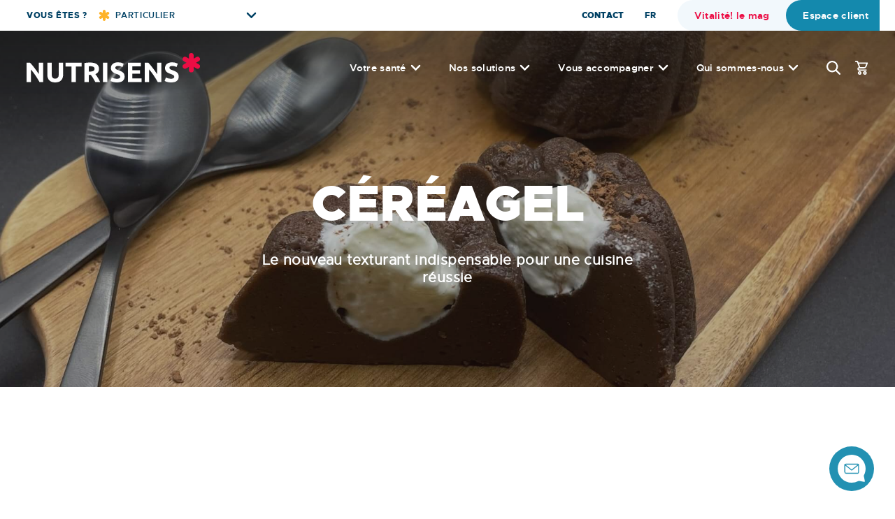

--- FILE ---
content_type: text/html; charset=UTF-8
request_url: https://www.nutrisens.com/cereagel-textures-modifiees/
body_size: 53542
content:
<!doctype html>
<html lang="fr-FR">

<head>
    <meta charset="UTF-8">
    <meta name="viewport" content="width=device-width, initial-scale=1">
    <link rel="profile" href="https://gmpg.org/xfn/11">

    <meta name='robots' content='index, follow, max-image-preview:large, max-snippet:-1, max-video-preview:-1' />
	<style>img:is([sizes="auto" i], [sizes^="auto," i]) { contain-intrinsic-size: 3000px 1500px }</style>
	
	<!-- This site is optimized with the Yoast SEO plugin v25.3.1 - https://yoast.com/wordpress/plugins/seo/ -->
	<title>CéréaGel, texturant pour textures modifiées seau 5 kg – Nutrisens</title>
	<meta name="description" content="Texturant naturel à base de céréales et sans gluten. Pour lier, épaissir et gélifier à froid et à chaud. Remplacez facilement la gélatine et l’agar-agar pour un résultat incomparable. Simplifiez vos gestes et donnez vie à toutes vos idées créatives. Egalement adapté pour la réalisation de textures modifiées et de recettes manger-main. »" />
	<link rel="canonical" href="https://www.nutrisens.com/cereagel-textures-modifiees/" />
	<meta property="og:locale" content="fr_FR" />
	<meta property="og:type" content="article" />
	<meta property="og:title" content="CéréaGel, texturant pour textures modifiées seau 5 kg – Nutrisens" />
	<meta property="og:description" content="Texturant naturel à base de céréales et sans gluten. Pour lier, épaissir et gélifier à froid et à chaud. Remplacez facilement la gélatine et l’agar-agar pour un résultat incomparable. Simplifiez vos gestes et donnez vie à toutes vos idées créatives. Egalement adapté pour la réalisation de textures modifiées et de recettes manger-main. »" />
	<meta property="og:url" content="https://www.nutrisens.com/cereagel-textures-modifiees/" />
	<meta property="og:site_name" content="Nutrisens" />
	<meta property="article:modified_time" content="2023-10-13T08:16:40+00:00" />
	<meta property="og:image" content="https://www.nutrisens.com/wp-content/uploads/2022/12/Nutrisens-Session-1-by-DreamArtMedia-163-scaled.jpg" />
	<meta property="og:image:width" content="2560" />
	<meta property="og:image:height" content="1707" />
	<meta property="og:image:type" content="image/jpeg" />
	<meta name="twitter:card" content="summary_large_image" />
	<script type="application/ld+json" class="yoast-schema-graph">{"@context":"https://schema.org","@graph":[{"@type":"WebPage","@id":"https://www.nutrisens.com/cereagel-textures-modifiees/","url":"https://www.nutrisens.com/cereagel-textures-modifiees/","name":"CéréaGel, texturant pour textures modifiées seau 5 kg – Nutrisens","isPartOf":{"@id":"https://www.nutrisens.com/#website"},"primaryImageOfPage":{"@id":"https://www.nutrisens.com/cereagel-textures-modifiees/#primaryimage"},"image":{"@id":"https://www.nutrisens.com/cereagel-textures-modifiees/#primaryimage"},"thumbnailUrl":"https://www.nutrisens.com/wp-content/uploads/2022/12/Nutrisens-Session-1-by-DreamArtMedia-163-scaled.jpg","datePublished":"2022-11-22T08:30:36+00:00","dateModified":"2023-10-13T08:16:40+00:00","description":"Texturant naturel à base de céréales et sans gluten. Pour lier, épaissir et gélifier à froid et à chaud. Remplacez facilement la gélatine et l’agar-agar pour un résultat incomparable. Simplifiez vos gestes et donnez vie à toutes vos idées créatives. Egalement adapté pour la réalisation de textures modifiées et de recettes manger-main. »","breadcrumb":{"@id":"https://www.nutrisens.com/cereagel-textures-modifiees/#breadcrumb"},"inLanguage":"fr-FR","potentialAction":[{"@type":"ReadAction","target":["https://www.nutrisens.com/cereagel-textures-modifiees/"]}]},{"@type":"ImageObject","inLanguage":"fr-FR","@id":"https://www.nutrisens.com/cereagel-textures-modifiees/#primaryimage","url":"https://www.nutrisens.com/wp-content/uploads/2022/12/Nutrisens-Session-1-by-DreamArtMedia-163-scaled.jpg","contentUrl":"https://www.nutrisens.com/wp-content/uploads/2022/12/Nutrisens-Session-1-by-DreamArtMedia-163-scaled.jpg","width":2560,"height":1707,"caption":"Céréa'gel - plat"},{"@type":"BreadcrumbList","@id":"https://www.nutrisens.com/cereagel-textures-modifiees/#breadcrumb","itemListElement":[{"@type":"ListItem","position":1,"name":"Accueil","item":"https://www.nutrisens.com/"},{"@type":"ListItem","position":2,"name":"Céréagel - patient-aidant"}]},{"@type":"WebSite","@id":"https://www.nutrisens.com/#website","url":"https://www.nutrisens.com/","name":"Nutrisens","description":"Expert Nutrition et santé - Conseils nutritionnels","publisher":{"@id":"https://www.nutrisens.com/#organization"},"potentialAction":[{"@type":"SearchAction","target":{"@type":"EntryPoint","urlTemplate":"https://www.nutrisens.com/?s={search_term_string}"},"query-input":{"@type":"PropertyValueSpecification","valueRequired":true,"valueName":"search_term_string"}}],"inLanguage":"fr-FR"},{"@type":"Organization","@id":"https://www.nutrisens.com/#organization","name":"Nutrisens","url":"https://www.nutrisens.com/","logo":{"@type":"ImageObject","inLanguage":"fr-FR","@id":"https://www.nutrisens.com/#/schema/logo/image/","url":"https://www.nutrisens.com/wp-content/uploads/2021/11/logo.svg","contentUrl":"https://www.nutrisens.com/wp-content/uploads/2021/11/logo.svg","width":219,"height":37,"caption":"Nutrisens"},"image":{"@id":"https://www.nutrisens.com/#/schema/logo/image/"}}]}</script>
	<!-- / Yoast SEO plugin. -->


<link rel="alternate" type="application/rss+xml" title="Nutrisens &raquo; Flux" href="https://www.nutrisens.com/feed/" />
<link rel="alternate" type="application/rss+xml" title="Nutrisens &raquo; Flux des commentaires" href="https://www.nutrisens.com/comments/feed/" />
<link rel='stylesheet' id='wp-block-library-css' href='https://www.nutrisens.com/wp-includes/css/dist/block-library/style.min.css?ver=6.8.1' media='all' />
<style id='classic-theme-styles-inline-css'>
/*! This file is auto-generated */
.wp-block-button__link{color:#fff;background-color:#32373c;border-radius:9999px;box-shadow:none;text-decoration:none;padding:calc(.667em + 2px) calc(1.333em + 2px);font-size:1.125em}.wp-block-file__button{background:#32373c;color:#fff;text-decoration:none}
</style>
<style id='global-styles-inline-css'>
:root{--wp--preset--aspect-ratio--square: 1;--wp--preset--aspect-ratio--4-3: 4/3;--wp--preset--aspect-ratio--3-4: 3/4;--wp--preset--aspect-ratio--3-2: 3/2;--wp--preset--aspect-ratio--2-3: 2/3;--wp--preset--aspect-ratio--16-9: 16/9;--wp--preset--aspect-ratio--9-16: 9/16;--wp--preset--color--black: #000000;--wp--preset--color--cyan-bluish-gray: #abb8c3;--wp--preset--color--white: #ffffff;--wp--preset--color--pale-pink: #f78da7;--wp--preset--color--vivid-red: #cf2e2e;--wp--preset--color--luminous-vivid-orange: #ff6900;--wp--preset--color--luminous-vivid-amber: #fcb900;--wp--preset--color--light-green-cyan: #7bdcb5;--wp--preset--color--vivid-green-cyan: #00d084;--wp--preset--color--pale-cyan-blue: #8ed1fc;--wp--preset--color--vivid-cyan-blue: #0693e3;--wp--preset--color--vivid-purple: #9b51e0;--wp--preset--color--secondary: #EC0D44;--wp--preset--gradient--vivid-cyan-blue-to-vivid-purple: linear-gradient(135deg,rgba(6,147,227,1) 0%,rgb(155,81,224) 100%);--wp--preset--gradient--light-green-cyan-to-vivid-green-cyan: linear-gradient(135deg,rgb(122,220,180) 0%,rgb(0,208,130) 100%);--wp--preset--gradient--luminous-vivid-amber-to-luminous-vivid-orange: linear-gradient(135deg,rgba(252,185,0,1) 0%,rgba(255,105,0,1) 100%);--wp--preset--gradient--luminous-vivid-orange-to-vivid-red: linear-gradient(135deg,rgba(255,105,0,1) 0%,rgb(207,46,46) 100%);--wp--preset--gradient--very-light-gray-to-cyan-bluish-gray: linear-gradient(135deg,rgb(238,238,238) 0%,rgb(169,184,195) 100%);--wp--preset--gradient--cool-to-warm-spectrum: linear-gradient(135deg,rgb(74,234,220) 0%,rgb(151,120,209) 20%,rgb(207,42,186) 40%,rgb(238,44,130) 60%,rgb(251,105,98) 80%,rgb(254,248,76) 100%);--wp--preset--gradient--blush-light-purple: linear-gradient(135deg,rgb(255,206,236) 0%,rgb(152,150,240) 100%);--wp--preset--gradient--blush-bordeaux: linear-gradient(135deg,rgb(254,205,165) 0%,rgb(254,45,45) 50%,rgb(107,0,62) 100%);--wp--preset--gradient--luminous-dusk: linear-gradient(135deg,rgb(255,203,112) 0%,rgb(199,81,192) 50%,rgb(65,88,208) 100%);--wp--preset--gradient--pale-ocean: linear-gradient(135deg,rgb(255,245,203) 0%,rgb(182,227,212) 50%,rgb(51,167,181) 100%);--wp--preset--gradient--electric-grass: linear-gradient(135deg,rgb(202,248,128) 0%,rgb(113,206,126) 100%);--wp--preset--gradient--midnight: linear-gradient(135deg,rgb(2,3,129) 0%,rgb(40,116,252) 100%);--wp--preset--font-size--small: 13px;--wp--preset--font-size--medium: 20px;--wp--preset--font-size--large: 36px;--wp--preset--font-size--x-large: 42px;--wp--preset--spacing--20: 0.44rem;--wp--preset--spacing--30: 0.67rem;--wp--preset--spacing--40: 1rem;--wp--preset--spacing--50: 1.5rem;--wp--preset--spacing--60: 2.25rem;--wp--preset--spacing--70: 3.38rem;--wp--preset--spacing--80: 5.06rem;--wp--preset--shadow--natural: 6px 6px 9px rgba(0, 0, 0, 0.2);--wp--preset--shadow--deep: 12px 12px 50px rgba(0, 0, 0, 0.4);--wp--preset--shadow--sharp: 6px 6px 0px rgba(0, 0, 0, 0.2);--wp--preset--shadow--outlined: 6px 6px 0px -3px rgba(255, 255, 255, 1), 6px 6px rgba(0, 0, 0, 1);--wp--preset--shadow--crisp: 6px 6px 0px rgba(0, 0, 0, 1);}:where(.is-layout-flex){gap: 0.5em;}:where(.is-layout-grid){gap: 0.5em;}body .is-layout-flex{display: flex;}.is-layout-flex{flex-wrap: wrap;align-items: center;}.is-layout-flex > :is(*, div){margin: 0;}body .is-layout-grid{display: grid;}.is-layout-grid > :is(*, div){margin: 0;}:where(.wp-block-columns.is-layout-flex){gap: 2em;}:where(.wp-block-columns.is-layout-grid){gap: 2em;}:where(.wp-block-post-template.is-layout-flex){gap: 1.25em;}:where(.wp-block-post-template.is-layout-grid){gap: 1.25em;}.has-black-color{color: var(--wp--preset--color--black) !important;}.has-cyan-bluish-gray-color{color: var(--wp--preset--color--cyan-bluish-gray) !important;}.has-white-color{color: var(--wp--preset--color--white) !important;}.has-pale-pink-color{color: var(--wp--preset--color--pale-pink) !important;}.has-vivid-red-color{color: var(--wp--preset--color--vivid-red) !important;}.has-luminous-vivid-orange-color{color: var(--wp--preset--color--luminous-vivid-orange) !important;}.has-luminous-vivid-amber-color{color: var(--wp--preset--color--luminous-vivid-amber) !important;}.has-light-green-cyan-color{color: var(--wp--preset--color--light-green-cyan) !important;}.has-vivid-green-cyan-color{color: var(--wp--preset--color--vivid-green-cyan) !important;}.has-pale-cyan-blue-color{color: var(--wp--preset--color--pale-cyan-blue) !important;}.has-vivid-cyan-blue-color{color: var(--wp--preset--color--vivid-cyan-blue) !important;}.has-vivid-purple-color{color: var(--wp--preset--color--vivid-purple) !important;}.has-black-background-color{background-color: var(--wp--preset--color--black) !important;}.has-cyan-bluish-gray-background-color{background-color: var(--wp--preset--color--cyan-bluish-gray) !important;}.has-white-background-color{background-color: var(--wp--preset--color--white) !important;}.has-pale-pink-background-color{background-color: var(--wp--preset--color--pale-pink) !important;}.has-vivid-red-background-color{background-color: var(--wp--preset--color--vivid-red) !important;}.has-luminous-vivid-orange-background-color{background-color: var(--wp--preset--color--luminous-vivid-orange) !important;}.has-luminous-vivid-amber-background-color{background-color: var(--wp--preset--color--luminous-vivid-amber) !important;}.has-light-green-cyan-background-color{background-color: var(--wp--preset--color--light-green-cyan) !important;}.has-vivid-green-cyan-background-color{background-color: var(--wp--preset--color--vivid-green-cyan) !important;}.has-pale-cyan-blue-background-color{background-color: var(--wp--preset--color--pale-cyan-blue) !important;}.has-vivid-cyan-blue-background-color{background-color: var(--wp--preset--color--vivid-cyan-blue) !important;}.has-vivid-purple-background-color{background-color: var(--wp--preset--color--vivid-purple) !important;}.has-black-border-color{border-color: var(--wp--preset--color--black) !important;}.has-cyan-bluish-gray-border-color{border-color: var(--wp--preset--color--cyan-bluish-gray) !important;}.has-white-border-color{border-color: var(--wp--preset--color--white) !important;}.has-pale-pink-border-color{border-color: var(--wp--preset--color--pale-pink) !important;}.has-vivid-red-border-color{border-color: var(--wp--preset--color--vivid-red) !important;}.has-luminous-vivid-orange-border-color{border-color: var(--wp--preset--color--luminous-vivid-orange) !important;}.has-luminous-vivid-amber-border-color{border-color: var(--wp--preset--color--luminous-vivid-amber) !important;}.has-light-green-cyan-border-color{border-color: var(--wp--preset--color--light-green-cyan) !important;}.has-vivid-green-cyan-border-color{border-color: var(--wp--preset--color--vivid-green-cyan) !important;}.has-pale-cyan-blue-border-color{border-color: var(--wp--preset--color--pale-cyan-blue) !important;}.has-vivid-cyan-blue-border-color{border-color: var(--wp--preset--color--vivid-cyan-blue) !important;}.has-vivid-purple-border-color{border-color: var(--wp--preset--color--vivid-purple) !important;}.has-vivid-cyan-blue-to-vivid-purple-gradient-background{background: var(--wp--preset--gradient--vivid-cyan-blue-to-vivid-purple) !important;}.has-light-green-cyan-to-vivid-green-cyan-gradient-background{background: var(--wp--preset--gradient--light-green-cyan-to-vivid-green-cyan) !important;}.has-luminous-vivid-amber-to-luminous-vivid-orange-gradient-background{background: var(--wp--preset--gradient--luminous-vivid-amber-to-luminous-vivid-orange) !important;}.has-luminous-vivid-orange-to-vivid-red-gradient-background{background: var(--wp--preset--gradient--luminous-vivid-orange-to-vivid-red) !important;}.has-very-light-gray-to-cyan-bluish-gray-gradient-background{background: var(--wp--preset--gradient--very-light-gray-to-cyan-bluish-gray) !important;}.has-cool-to-warm-spectrum-gradient-background{background: var(--wp--preset--gradient--cool-to-warm-spectrum) !important;}.has-blush-light-purple-gradient-background{background: var(--wp--preset--gradient--blush-light-purple) !important;}.has-blush-bordeaux-gradient-background{background: var(--wp--preset--gradient--blush-bordeaux) !important;}.has-luminous-dusk-gradient-background{background: var(--wp--preset--gradient--luminous-dusk) !important;}.has-pale-ocean-gradient-background{background: var(--wp--preset--gradient--pale-ocean) !important;}.has-electric-grass-gradient-background{background: var(--wp--preset--gradient--electric-grass) !important;}.has-midnight-gradient-background{background: var(--wp--preset--gradient--midnight) !important;}.has-small-font-size{font-size: var(--wp--preset--font-size--small) !important;}.has-medium-font-size{font-size: var(--wp--preset--font-size--medium) !important;}.has-large-font-size{font-size: var(--wp--preset--font-size--large) !important;}.has-x-large-font-size{font-size: var(--wp--preset--font-size--x-large) !important;}
:where(.wp-block-post-template.is-layout-flex){gap: 1.25em;}:where(.wp-block-post-template.is-layout-grid){gap: 1.25em;}
:where(.wp-block-columns.is-layout-flex){gap: 2em;}:where(.wp-block-columns.is-layout-grid){gap: 2em;}
:root :where(.wp-block-pullquote){font-size: 1.5em;line-height: 1.6;}
</style>
<link rel='stylesheet' id='so-style-css' href='https://www.nutrisens.com/wp-content/themes/so/style.css?ver=1.0.0' media='all' />
<link rel='stylesheet' onload="this.media='all'; this.onload=null; this.isLoaded=true" id='main-css' href='https://www.nutrisens.com/wp-content/themes/so/dist/css/main.3372cc4d028b07e2db8c.css?ver=1.0.0' media='all' />
<link rel='stylesheet' id='axeptio/main-css' href='https://www.nutrisens.com/wp-content/plugins/axeptio-sdk-integration/dist/css/frontend/main.css' media='all' />
<link rel='stylesheet' id='sib-front-css-css' href='https://www.nutrisens.com/wp-content/plugins/mailin/css/mailin-front.css?ver=6.8.1' media='all' />
<script id="wpml-cookie-js-extra">
var wpml_cookies = {"wp-wpml_current_language":{"value":"fr","expires":1,"path":"\/"}};
var wpml_cookies = {"wp-wpml_current_language":{"value":"fr","expires":1,"path":"\/"}};
</script>
<script defer='defer' src="https://www.nutrisens.com/wp-content/plugins/sitepress-multilingual-cms/res/js/cookies/language-cookie.js?ver=476000" id="wpml-cookie-js" defer data-wp-strategy="defer"></script>
<script src="https://www.nutrisens.com/wp-includes/js/jquery/jquery.min.js?ver=3.7.1" id="jquery-core-js"></script>
<script defer='defer' src="https://www.nutrisens.com/wp-includes/js/jquery/jquery-migrate.min.js?ver=3.4.1" id="jquery-migrate-js"></script>
<script id="sib-front-js-js-extra">
var sibErrMsg = {"invalidMail":"Veuillez entrer une adresse e-mail valide.","requiredField":"Veuillez compl\u00e9ter les champs obligatoires.","invalidDateFormat":"Veuillez entrer une date valide.","invalidSMSFormat":"Veuillez entrer une num\u00e9ro de t\u00e9l\u00e9phone valide."};
var ajax_sib_front_object = {"ajax_url":"https:\/\/www.nutrisens.com\/wp-admin\/admin-ajax.php","ajax_nonce":"7fee1b9e30","flag_url":"https:\/\/www.nutrisens.com\/wp-content\/plugins\/mailin\/img\/flags\/"};
</script>
<script defer='defer' src="https://www.nutrisens.com/wp-content/plugins/mailin/js/mailin-front.js?ver=1750840652" id="sib-front-js-js"></script>
<link rel="https://api.w.org/" href="https://www.nutrisens.com/wp-json/" /><link rel="alternate" title="JSON" type="application/json" href="https://www.nutrisens.com/wp-json/wp/v2/pages/11091" /><link rel="EditURI" type="application/rsd+xml" title="RSD" href="https://www.nutrisens.com/xmlrpc.php?rsd" />
<meta name="generator" content="WordPress 6.8.1" />
<link rel="alternate" title="oEmbed (JSON)" type="application/json+oembed" href="https://www.nutrisens.com/wp-json/oembed/1.0/embed?url=https%3A%2F%2Fwww.nutrisens.com%2Fcereagel-textures-modifiees%2F" />
<link rel="alternate" title="oEmbed (XML)" type="text/xml+oembed" href="https://www.nutrisens.com/wp-json/oembed/1.0/embed?url=https%3A%2F%2Fwww.nutrisens.com%2Fcereagel-textures-modifiees%2F&#038;format=xml" />
<meta name="generator" content="WPML ver:4.7.6 stt:1,4;" />
		<style type="text/css">
					.site-title,
			.site-description {
				position: absolute;
				clip: rect(1px, 1px, 1px, 1px);
				}
					</style>
		<link rel="icon" href="https://www.nutrisens.com/wp-content/uploads/2021/11/logo-star.svg" sizes="32x32" />
<link rel="icon" href="https://www.nutrisens.com/wp-content/uploads/2021/11/logo-star.svg" sizes="192x192" />
<link rel="apple-touch-icon" href="https://www.nutrisens.com/wp-content/uploads/2021/11/logo-star.svg" />
<meta name="msapplication-TileImage" content="https://www.nutrisens.com/wp-content/uploads/2021/11/logo-star.svg" />
    <link rel="preconnect" href="https://fonts.googleapis.com">
    <link rel="preconnect" href="https://fonts.gstatic.com" crossorigin>
    <link href="https://fonts.googleapis.com/css2?family=Quantico:wght@400;700&family=Rubik:wght@400;500;600;800;900&display=swap" rel="stylesheet">
    <link rel="stylesheet" href="https://cdnjs.cloudflare.com/ajax/libs/font-awesome/7.0.0/css/all.min.css" integrity="sha512-DxV+EoADOkOygM4IR9yXP8Sb2qwgidEmeqAEmDKIOfPRQZOWbXCzLC6vjbZyy0vPisbH2SyW27+ddLVCN+OMzQ==" crossorigin="anonymous" referrerpolicy="no-referrer" />

    
    <script type="text/javascript">
        var config = {
            ajax_url: 'https://www.nutrisens.com/wp-admin/admin-ajax.php',
            pageurl: 'https://www.nutrisens.com/cereagel-textures-modifiees/',
            theme: 'https://www.nutrisens.com/wp-content/themes/so'
        };
    </script>
    <!-- Begin Google Tag Manager -->
    <script>(function(w,d,s,l,i){w[l]=w[l]||[];w[l].push({'gtm.start':
                new Date().getTime(),event:'gtm.js'});var f=d.getElementsByTagName(s)[0],
            j=d.createElement(s),dl=l!='dataLayer'?'&l='+l:'';j.async=true;j.src=
            'https://metrics.nutrisens.com/qepqgb9r7cmjlak.js?aw='+i.replace(/^GTM-/, '')+dl;f.parentNode.insertBefore(j,f);
        })(window,document,'script','dataLayer','GTM-TN7VR9P');
    </script>
    <!-- End Google Tag Manager -->
</head>

<body class="wp-singular page-template page-template-template-rubrique page-template-template-rubrique-php page page-id-11091 wp-custom-logo wp-theme-so is-front persona-patient-aidant" data-module-search>
    <!-- Google Tag Manager (noscript) -->
    <noscript><iframe src="https://metrics.nutrisens.com/ns.html?id=GTM-TN7VR9P" height="0" width="0" style="display:none;visibility:hidden"></iframe></noscript>
    <!-- End Google Tag Manager (noscript) -->
        <div class="c-obfuscator"></div>
    
        
    <div class="c-loader">
        <div class="c-loader_logo">
            <svg>
                <use xlink:href="#shape-star"></use>
            </svg>
        </div>
    </div>
        

    <div id="page" class="site">
        
        <svg style="display: none;">
    <defs>
        <clipPath id="shape-arc-bottom-clip-path">
            <path d="M0,0V2322.59H586.963c100.144-308.723,160.974-715.467,160.974-1161.312S687.11,308.715,586.967,0Z" transform="translate(2322.59) rotate(90)" />
        </clipPath>
        <clipPath id="clip-path">
            <rect id="Rectangle_2283" data-name="Rectangle 2283" width="99.384" height="110.304" fill="none"/>
        </clipPath>
        <clipPath id="clip-path-2">
            <rect id="Rectangle_2282" data-name="Rectangle 2282" width="97.18" height="97.181" fill="none"/>
        </clipPath>
    </defs>

    <symbol id="logo-header-color" viewBox="0 0 248.644 42.086">
        <g transform="translate(-35.462 -39.447)">
            <path d="M238.285,81.306a15.635,15.635,0,0,1-3.053-1.218l-1.757,4.949a14.639,14.639,0,0,0,1.377.679,15,15,0,0,0,1.956.679,21.336,21.336,0,0,0,2.614.538,22.618,22.618,0,0,0,3.313.22q5.468,0,8.182-2.135a7.207,7.207,0,0,0,2.714-6.008,9.8,9.8,0,0,0-.519-3.392,6.578,6.578,0,0,0-1.577-2.435,10.015,10.015,0,0,0-2.654-1.816q-1.6-.778-3.752-1.576-1.038-.36-1.895-.7a8.939,8.939,0,0,1-1.517-.758A3.5,3.5,0,0,1,240.7,67.4a2.188,2.188,0,0,1-.359-1.277,2.088,2.088,0,0,1,.978-1.9,6.26,6.26,0,0,1,3.214-.618,11.171,11.171,0,0,1,3.412.458,17.028,17.028,0,0,1,2.574,1.058l1.8-4.909a16.913,16.913,0,0,0-8.182-1.916,14.343,14.343,0,0,0-4.231.578,9.308,9.308,0,0,0-3.193,1.656,7.374,7.374,0,0,0-2.035,2.614,8.052,8.052,0,0,0-.719,3.453,7.133,7.133,0,0,0,.678,3.253,7.44,7.44,0,0,0,1.757,2.275,9.984,9.984,0,0,0,2.435,1.557q1.357.618,2.714,1.1a18.3,18.3,0,0,1,4.391,1.936,2.676,2.676,0,0,1,1.277,2.256,3.2,3.2,0,0,1-.2,1.157,2.007,2.007,0,0,1-.718.9,3.981,3.981,0,0,1-1.377.6,9.008,9.008,0,0,1-2.175.219,15.837,15.837,0,0,1-4.451-.538m-9.48,5.288V58.934h-6.186V75.259q-1.437-2.155-3.074-4.49t-3.292-4.51Q214.6,64.082,213,62.166t-2.914-3.233h-5.069v27.66h6.147V68.473a95.548,95.548,0,0,1,6.626,8.741q3.113,4.631,5.787,9.38Zm-28.378,0V81.365H187.055V74.7h11.056V69.59H187.055V64.162h12.454V58.934H180.828v27.66Zm-39.734-5.288a15.635,15.635,0,0,1-3.053-1.218l-1.757,4.949a14.638,14.638,0,0,0,1.377.679,14.963,14.963,0,0,0,1.956.679,21.335,21.335,0,0,0,2.614.538,22.615,22.615,0,0,0,3.313.22q5.468,0,8.183-2.135a7.207,7.207,0,0,0,2.714-6.008,9.8,9.8,0,0,0-.519-3.392,6.578,6.578,0,0,0-1.577-2.435,10.015,10.015,0,0,0-2.654-1.816q-1.6-.778-3.752-1.576-1.038-.36-1.9-.7a8.934,8.934,0,0,1-1.517-.758,3.494,3.494,0,0,1-1.018-.938,2.188,2.188,0,0,1-.359-1.277,2.088,2.088,0,0,1,.978-1.9,6.259,6.259,0,0,1,3.213-.618,11.173,11.173,0,0,1,3.413.458,17.029,17.029,0,0,1,2.574,1.058l1.8-4.909a16.913,16.913,0,0,0-8.182-1.916,14.343,14.343,0,0,0-4.231.578,9.309,9.309,0,0,0-3.193,1.656,7.366,7.366,0,0,0-2.035,2.614,8.052,8.052,0,0,0-.719,3.453,7.133,7.133,0,0,0,.678,3.253,7.43,7.43,0,0,0,1.757,2.275,9.984,9.984,0,0,0,2.435,1.557q1.357.618,2.714,1.1a18.3,18.3,0,0,1,4.391,1.936,2.676,2.676,0,0,1,1.277,2.256,3.2,3.2,0,0,1-.2,1.157,2.007,2.007,0,0,1-.718.9,3.981,3.981,0,0,1-1.377.6,9.014,9.014,0,0,1-2.176.219,15.835,15.835,0,0,1-4.45-.538m-15.706,5.288h6.226V58.934h-6.226ZM131.356,64.781a3.046,3.046,0,0,1,1.537,2.894,3.175,3.175,0,0,1-1.517,2.993,10.6,10.6,0,0,1-5.029.879H124.59v-7.5q.48-.039,1.018-.079t1.218-.041a9.514,9.514,0,0,1,4.53.858m-8.781-6.007a35.353,35.353,0,0,0-4.21.559V86.594h6.226V76.5h3.073q.8.959,1.6,2.136t1.622,2.494q.822,1.317,1.6,2.714t1.543,2.754h6.961q-.718-1.517-1.556-3.093T137.7,80.467q-.9-1.456-1.816-2.794T134.13,75.3a8.815,8.815,0,0,0,3.852-2.854,7.788,7.788,0,0,0,1.336-4.73q0-4.671-3.313-6.886t-9.539-2.215q-1.716,0-3.892.159m-31.113.16v5.309H99.8V86.594h6.226V64.242h8.342V58.934Zm-9.9,27.421A9.31,9.31,0,0,0,85.115,84.1a9.147,9.147,0,0,0,2.075-3.493,14.053,14.053,0,0,0,.679-4.471v-17.2H81.643V75.618q0,3.353-1.417,4.75a5.033,5.033,0,0,1-3.692,1.4,6.347,6.347,0,0,1-2.055-.319,3.691,3.691,0,0,1-1.6-1.058,5.25,5.25,0,0,1-1.037-1.915,9.364,9.364,0,0,1-.38-2.854V58.934H65.238v17.2a14.279,14.279,0,0,0,.658,4.451,9.093,9.093,0,0,0,2.036,3.473,9.361,9.361,0,0,0,3.492,2.275,13.953,13.953,0,0,0,5.029.818,14.723,14.723,0,0,0,5.109-.8m-22.312.239V58.934H53.064V75.259q-1.437-2.155-3.073-4.49T46.7,66.258q-1.656-2.176-3.253-4.092t-2.914-3.233H35.462v27.66h6.147V68.473a95.418,95.418,0,0,1,6.625,8.741q3.114,4.631,5.788,9.38Z" transform="translate(0 -5.62)" fill="#1489AD"/><path d="M378.705,46.368a3.4,3.4,0,0,0-4.648-1.246L370.119,47.4V42.849a3.4,3.4,0,0,0-6.8,0V47.4l-3.938-2.274a3.4,3.4,0,0,0-3.4,5.893l3.938,2.274-3.938,2.273a3.4,3.4,0,0,0,3.4,5.893l3.938-2.273v4.547a3.4,3.4,0,1,0,6.8,0V59.183l3.938,2.273a3.4,3.4,0,1,0,3.4-5.893l-3.937-2.273,3.937-2.274a3.4,3.4,0,0,0,1.246-4.648" transform="translate(-95.055)" fill="#ec0d44"/>
        </g>
    </symbol>
    <symbol id="logo-header-white" viewBox="0 0 248.644 42.086">
        <g transform="translate(-35.462 -39.447)">
            <path d="M238.285,81.306a15.635,15.635,0,0,1-3.053-1.218l-1.757,4.949a14.639,14.639,0,0,0,1.377.679,15,15,0,0,0,1.956.679,21.336,21.336,0,0,0,2.614.538,22.618,22.618,0,0,0,3.313.22q5.468,0,8.182-2.135a7.207,7.207,0,0,0,2.714-6.008,9.8,9.8,0,0,0-.519-3.392,6.578,6.578,0,0,0-1.577-2.435,10.015,10.015,0,0,0-2.654-1.816q-1.6-.778-3.752-1.576-1.038-.36-1.895-.7a8.939,8.939,0,0,1-1.517-.758A3.5,3.5,0,0,1,240.7,67.4a2.188,2.188,0,0,1-.359-1.277,2.088,2.088,0,0,1,.978-1.9,6.26,6.26,0,0,1,3.214-.618,11.171,11.171,0,0,1,3.412.458,17.028,17.028,0,0,1,2.574,1.058l1.8-4.909a16.913,16.913,0,0,0-8.182-1.916,14.343,14.343,0,0,0-4.231.578,9.308,9.308,0,0,0-3.193,1.656,7.374,7.374,0,0,0-2.035,2.614,8.052,8.052,0,0,0-.719,3.453,7.133,7.133,0,0,0,.678,3.253,7.44,7.44,0,0,0,1.757,2.275,9.984,9.984,0,0,0,2.435,1.557q1.357.618,2.714,1.1a18.3,18.3,0,0,1,4.391,1.936,2.676,2.676,0,0,1,1.277,2.256,3.2,3.2,0,0,1-.2,1.157,2.007,2.007,0,0,1-.718.9,3.981,3.981,0,0,1-1.377.6,9.008,9.008,0,0,1-2.175.219,15.837,15.837,0,0,1-4.451-.538m-9.48,5.288V58.934h-6.186V75.259q-1.437-2.155-3.074-4.49t-3.292-4.51Q214.6,64.082,213,62.166t-2.914-3.233h-5.069v27.66h6.147V68.473a95.548,95.548,0,0,1,6.626,8.741q3.113,4.631,5.787,9.38Zm-28.378,0V81.365H187.055V74.7h11.056V69.59H187.055V64.162h12.454V58.934H180.828v27.66Zm-39.734-5.288a15.635,15.635,0,0,1-3.053-1.218l-1.757,4.949a14.638,14.638,0,0,0,1.377.679,14.963,14.963,0,0,0,1.956.679,21.335,21.335,0,0,0,2.614.538,22.615,22.615,0,0,0,3.313.22q5.468,0,8.183-2.135a7.207,7.207,0,0,0,2.714-6.008,9.8,9.8,0,0,0-.519-3.392,6.578,6.578,0,0,0-1.577-2.435,10.015,10.015,0,0,0-2.654-1.816q-1.6-.778-3.752-1.576-1.038-.36-1.9-.7a8.934,8.934,0,0,1-1.517-.758,3.494,3.494,0,0,1-1.018-.938,2.188,2.188,0,0,1-.359-1.277,2.088,2.088,0,0,1,.978-1.9,6.259,6.259,0,0,1,3.213-.618,11.173,11.173,0,0,1,3.413.458,17.029,17.029,0,0,1,2.574,1.058l1.8-4.909a16.913,16.913,0,0,0-8.182-1.916,14.343,14.343,0,0,0-4.231.578,9.309,9.309,0,0,0-3.193,1.656,7.366,7.366,0,0,0-2.035,2.614,8.052,8.052,0,0,0-.719,3.453,7.133,7.133,0,0,0,.678,3.253,7.43,7.43,0,0,0,1.757,2.275,9.984,9.984,0,0,0,2.435,1.557q1.357.618,2.714,1.1a18.3,18.3,0,0,1,4.391,1.936,2.676,2.676,0,0,1,1.277,2.256,3.2,3.2,0,0,1-.2,1.157,2.007,2.007,0,0,1-.718.9,3.981,3.981,0,0,1-1.377.6,9.014,9.014,0,0,1-2.176.219,15.835,15.835,0,0,1-4.45-.538m-15.706,5.288h6.226V58.934h-6.226ZM131.356,64.781a3.046,3.046,0,0,1,1.537,2.894,3.175,3.175,0,0,1-1.517,2.993,10.6,10.6,0,0,1-5.029.879H124.59v-7.5q.48-.039,1.018-.079t1.218-.041a9.514,9.514,0,0,1,4.53.858m-8.781-6.007a35.353,35.353,0,0,0-4.21.559V86.594h6.226V76.5h3.073q.8.959,1.6,2.136t1.622,2.494q.822,1.317,1.6,2.714t1.543,2.754h6.961q-.718-1.517-1.556-3.093T137.7,80.467q-.9-1.456-1.816-2.794T134.13,75.3a8.815,8.815,0,0,0,3.852-2.854,7.788,7.788,0,0,0,1.336-4.73q0-4.671-3.313-6.886t-9.539-2.215q-1.716,0-3.892.159m-31.113.16v5.309H99.8V86.594h6.226V64.242h8.342V58.934Zm-9.9,27.421A9.31,9.31,0,0,0,85.115,84.1a9.147,9.147,0,0,0,2.075-3.493,14.053,14.053,0,0,0,.679-4.471v-17.2H81.643V75.618q0,3.353-1.417,4.75a5.033,5.033,0,0,1-3.692,1.4,6.347,6.347,0,0,1-2.055-.319,3.691,3.691,0,0,1-1.6-1.058,5.25,5.25,0,0,1-1.037-1.915,9.364,9.364,0,0,1-.38-2.854V58.934H65.238v17.2a14.279,14.279,0,0,0,.658,4.451,9.093,9.093,0,0,0,2.036,3.473,9.361,9.361,0,0,0,3.492,2.275,13.953,13.953,0,0,0,5.029.818,14.723,14.723,0,0,0,5.109-.8m-22.312.239V58.934H53.064V75.259q-1.437-2.155-3.073-4.49T46.7,66.258q-1.656-2.176-3.253-4.092t-2.914-3.233H35.462v27.66h6.147V68.473a95.418,95.418,0,0,1,6.625,8.741q3.114,4.631,5.788,9.38Z" transform="translate(0 -5.62)" fill="#ffffff"/><path d="M378.705,46.368a3.4,3.4,0,0,0-4.648-1.246L370.119,47.4V42.849a3.4,3.4,0,0,0-6.8,0V47.4l-3.938-2.274a3.4,3.4,0,0,0-3.4,5.893l3.938,2.274-3.938,2.273a3.4,3.4,0,0,0,3.4,5.893l3.938-2.273v4.547a3.4,3.4,0,1,0,6.8,0V59.183l3.938,2.273a3.4,3.4,0,1,0,3.4-5.893l-3.937-2.273,3.937-2.274a3.4,3.4,0,0,0,1.246-4.648" transform="translate(-95.055)" fill="#ec0d44"/>
        </g>
    </symbol>

    <symbol id="icon-search" viewBox="0 0 21.102 21.077">
        <path d="M35.976,34.382,30.8,29.206a8.657,8.657,0,1,0-6.91,3.44,8.528,8.528,0,0,0,5.233-1.764l5.2,5.146a1.158,1.158,0,0,0,.838.347,1.207,1.207,0,0,0,.838-.347A1.179,1.179,0,0,0,35.976,34.382ZM23.92,30.305A6.332,6.332,0,1,1,28.4,19.492a6.179,6.179,0,0,1,1.85,4.481,6.346,6.346,0,0,1-1.85,4.481A6.227,6.227,0,0,1,23.92,30.305Z" transform="translate(-15.225 -15.3)" fill="currentColor" />
    </symbol>

    <symbol id="icon-404" viewBox="0 0 115.759 120.908">
        <g id="Groupe_22534" data-name="Groupe 22534" transform="translate(-602 -614.557)">
            <circle id="Ellipse_232" data-name="Ellipse 232" cx="50" cy="50" r="50" transform="translate(602 614.557)" fill="#fff"/>
            <g id="Groupe_22114" data-name="Groupe 22114" transform="translate(-1688.192 -1630.209)" style="mix-blend-mode: multiply;isolation: isolate">
            <g id="Groupe_22113" data-name="Groupe 22113" transform="translate(2306.566 2255.37)">
                <g id="Groupe_22112" data-name="Groupe 22112" clip-path="url(#clip-path)">
                <g id="Groupe_22111" data-name="Groupe 22111" transform="translate(1.103 6.562)">
                    <g id="Groupe_22110" data-name="Groupe 22110" clip-path="url(#clip-path-2)">
                    <path id="Tracé_25857" data-name="Tracé 25857" d="M2348.916,2285.707a3.117,3.117,0,0,0-4.258-1.141l-3.607,2.083v-4.165a3.117,3.117,0,0,0-6.233,0v4.165l-3.607-2.083a3.117,3.117,0,1,0-3.116,5.4l3.606,2.082-3.606,2.083a3.117,3.117,0,1,0,3.116,5.4l3.607-2.083v4.165a3.117,3.117,0,0,0,6.233,0v-4.165l3.607,2.083a3.117,3.117,0,1,0,3.116-5.4l-3.607-2.083,3.607-2.082a3.118,3.118,0,0,0,1.141-4.258" transform="translate(-2305.619 -2259.469)" fill="#e10034"/>
                    <path id="Tracé_25858" data-name="Tracé 25858" d="M2356.931,2275.474a25.066,25.066,0,1,1-35.449,0A25.067,25.067,0,0,1,2356.931,2275.474Z" transform="translate(-2306.892 -2260.622)" fill="none" stroke="#e10034" stroke-linecap="round" stroke-linejoin="round" stroke-width="6.684"/>
                    <line id="Ligne_22" data-name="Ligne 22" x2="10.224" y2="10.224" transform="translate(50.039 50.303)" fill="none" stroke="#e10034" stroke-linecap="round" stroke-linejoin="round" stroke-width="6.684"/>
                    <rect id="Rectangle_2281" data-name="Rectangle 2281" width="15.961" height="33.224" transform="translate(54.62 66.171) rotate(-45.003)" fill="none" stroke="#e10034" stroke-linecap="round" stroke-linejoin="round" stroke-width="6.684"/>
                    </g>
                </g>
                </g>
            </g>
            </g>
        </g>
    </symbol>

    <symbol id="icon-close" viewBox="0 0 17.2 17.2">
        <line stroke="currentColor" stroke-linecap="round" stroke-miterlmit="10" x1="16.7" y1="0.5" x2="0.5" y2="16.7"></line>
        <line stroke="currentColor" stroke-linecap="round" stroke-miterlmit="10" x1="16.7" y1="16.7" x2="0.5" y2="0.5"></line>
    </symbol>

    <symbol id="icon-arrow-right" viewBox="0 0 8.9 14.3">
        <path d="M1.2,14.3c-0.3,0-0.6-0.1-0.9-0.4c-0.5-0.5-0.5-1.3,0-1.8c0,0,0,0,0,0l5-5l-5-5c-0.5-0.5-0.5-1.3,0-1.8
        c0,0,0,0,0,0c0.5-0.5,1.3-0.5,1.8,0l6.8,6.8L2.1,14C1.9,14.2,1.6,14.3,1.2,14.3z" fill="currentColor" />
    </symbol>

    <symbol id="icon-arrow-left" viewBox="0 0 8.9 14.3">
        <path d="M7.6-0.1c0.3,0,0.6,0.1,0.9,0.4C9,0.8,9,1.6,8.5,2.1l0,0l-5,5l5,5c0.5,0.5,0.5,1.3,0,1.8l0,0c-0.5,0.5-1.3,0.5-1.8,0
        l-6.8-6.8l6.8-6.9C6.9,0,7.2-0.1,7.6-0.1z"/>
    </symbol>

    <symbol id="icon-mag" viewBox="0 0 20.923 17">
        <path d="M-9.346-48H10.269c.654,0,.654,0,.654-.654V-61.731c0-.654,0-.654-.654-.654H1.115C-.65-64.085-4.272-65-8.025-65v2.615H-9.346c-.654,0-.654,0-.654.654v13.077C-10-48-10-48-9.346-48Zm9.154-1.452A19.229,19.229,0,0,0-6.718-50.72V-63.666c2.524.144,5.2.824,6.525,1.8Zm1.308.144V-61.077h8.5v11.769Zm0,0" transform="translate(10 65)" />
    </symbol>

    <symbol id="icon-cart" viewBox="0 0 24.087 22.449">
        <path d="M25.725,8.509a2.59,2.59,0,0,0-2.133-1.192H7.256L6.669,4.96A2.59,2.59,0,0,0,4.157,3H2.913a.863.863,0,0,0,0,1.727H4.157a.863.863,0,0,1,.863.656L8.681,20.061A2.59,2.59,0,0,0,11.168,22h9.878a.863.863,0,1,0,0-1.727H11.168a.863.863,0,0,1-.863-.656l-.242-1.071H20.8a2.59,2.59,0,0,0,2.366-1.52l2.746-6.044a2.59,2.59,0,0,0-.181-2.469Zm-1.39,1.727L21.581,16.28a.863.863,0,0,1-.786.509H9.631L7.688,9.044h15.9a.863.863,0,0,1,.786,1.217ZM12.411,24.154a1.3,1.3,0,1,1-1.3-1.3A1.3,1.3,0,0,1,12.411,24.154Zm8.634,0a1.3,1.3,0,1,1-1.3-1.3A1.3,1.3,0,0,1,21.045,24.154Z" transform="translate(-2.05 -3)" fill="currentColor" />
    </symbol>

    <symbol id="icon-cart-2" viewBox="0 0 19.02 20.808">
        <path d="M8437.756,10718.026a2.685,2.685,0,0,1,0-3.785,2.64,2.64,0,0,1,1.886-.783,2.675,2.675,0,0,1,0,5.351A2.639,2.639,0,0,1,8437.756,10718.026Zm1.351-2.43a.763.763,0,0,0,0,1.073.757.757,0,1,0,1.067-1.073.751.751,0,0,0-1.067,0Zm-9.05,2.43a2.685,2.685,0,0,1,0-3.785,2.666,2.666,0,0,1,4.552,1.891,2.67,2.67,0,0,1-.78,1.895,2.664,2.664,0,0,1-3.771,0Zm1.351-2.43a.754.754,0,0,0-.221.535.754.754,0,0,0,.756.759.752.752,0,0,0,.535-.221.772.772,0,0,0,.221-.538.755.755,0,0,0-1.291-.535Zm-.32-2.8a2.676,2.676,0,0,1-.486-5.291l-2.75-7.589h-1.9a.959.959,0,0,1,0-1.918h1.97a1.806,1.806,0,0,1,1.7,1.2l.5,1.386c.032-.006.067-.006.1-.009h12.829a.957.957,0,0,1,.9,1.3l-1.907,5.1a3.681,3.681,0,0,1-3.433,2.389h-7.529a.758.758,0,0,0,0,1.517h10.266a.957.957,0,0,1,.826.479.972.972,0,0,1,0,.96.956.956,0,0,1-.826.479Zm1.525-5.353h6a1.766,1.766,0,0,0,1.644-1.144l1.418-3.81h-10.859Z" transform="translate(-8424.998 -10698.001)" fill="currentColor" />
    </symbol>


    <!-- <symbol id="shape-arc" viewBox="0 0 1962.478 631.971">
        <path d="M0,0V1962.478H495.956c84.617-260.856,136.015-604.535,136.015-981.253S580.575,260.849,495.959,0Z" transform="translate(1962.478) rotate(90)" />
    </symbol> -->

    <symbol id="shape-arc-right" viewBox="0 0 190.643 692.308">
        <path d="M0,691.308V0H148.828c25.392,91.89,40.816,212.955,40.816,345.659S174.22,599.421,148.829,691.308Z" transform="translate(0.5 0.5)" />
    </symbol>

    <symbol id="shape-arc-bottom" viewBox="0 0 2322.59 747.937">
        <path d="M0,0V2322.59H586.963c100.144-308.723,160.974-715.467,160.974-1161.312S687.11,308.715,586.967,0Z" transform="translate(2322.59) rotate(90)" />
    </symbol>

    <symbol id="shape-arc-top" viewBox="0 0 2322.59 747.937">
        <path d="M0,0V2322.59H586.963c100.144-308.723,160.974-715.467,160.974-1161.312S687.11,308.715,586.967,0Z" transform="translate(0 747.937) rotate(-90)" />
    </symbol>

    <symbol id="shape-arc-top-tilted-r" viewBox="0 0 2378.939 947.517">
        <path d="M0,2322.59V0H586.963C687.107,308.723,747.937,715.466,747.937,1161.312s-60.827,852.564-160.97,1161.279Z" transform="translate(0 745.09) rotate(-85)" />
    </symbol>

    <symbol id="shape-arc-top-tilted-l" viewBox="0 0 2582.05 1066.768">
        <path d="M0,2511.275V0H634.647C742.926,333.8,808.7,773.59,808.7,1255.656s-65.769,921.825-174.047,1255.62Z" transform="translate(84.532 1066.768) rotate(-96)" />
    </symbol>

    <symbol id="shape-star" viewBox="0 0 345.241 384.022">
        <path d="M693.186,135.448a47.208,47.208,0,0,0-64.477-17.28L574.084,149.71V86.634a47.192,47.192,0,0,0-94.384,0V149.71l-54.625-31.543a47.2,47.2,0,0,0-47.2,81.748L432.5,231.458l-54.625,31.533a47.2,47.2,0,0,0,47.2,81.748L479.7,313.206v63.066a47.192,47.192,0,1,0,94.384,0V313.206l54.625,31.533a47.2,47.2,0,1,0,47.2-81.748l-54.615-31.533,54.615-31.543a47.2,47.2,0,0,0,17.28-64.468" transform="translate(-354.272 -39.447)" />
    </symbol>

    <symbol id="shape-persona-arc" viewBox="0 0 279.693 207.691">
        <path d="M0,0V279.693H162.991c27.808-37.177,44.7-86.159,44.7-139.849S190.8,37.176,162.992,0Z" transform="translate(0 207.691) rotate(-90)" />
    </symbol>


    <symbol id="icon-loader" fill="none" viewBox="0 0 24 24">
        <circle style="opacity: 0.25;" cx="12" cy="12" r="10" stroke="currentColor" stroke-width="4"></circle>
        <path style="opacity: 0.75;" d="M4 12a8 8 0 018-8V0C5.373 0 0 5.373 0 12h4zm2 5.291A7.962 7.962 0 014 12H0c0 3.042 1.135 5.824 3 7.938l3-2.647z"></path>
    </symbol>


    <symbol id="icon-facebook" viewBox="0 0 42 42">
        <path d="M18.88,29.45v-6.8H16.42V19.83h2.46V17.69a3.43,3.43,0,0,1,3.66-3.79,14.21,14.21,0,0,1,2.16.19v2.4H23.48a1.4,1.4,0,0,0-1.57,1.21,1.61,1.61,0,0,0,0,.31v1.82h2.68l-.43,2.82H21.9v6.8Z" fill="currentColor" />
    </symbol>
    <symbol id="icon-instagram" viewBox="0 0 42 42">
        <g>
            <path d="M20.86,30.55c-2.43,0-2.76,0-3.75-.06a6.65,6.65,0,0,1-2.2-.42,4.65,4.65,0,0,1-2.66-2.66,6.61,6.61,0,0,1-.42-2.2c-.05-1-.06-1.32-.06-3.75s0-2.76.06-3.75a6.61,6.61,0,0,1,.42-2.2,4.67,4.67,0,0,1,2.66-2.66,6.65,6.65,0,0,1,2.2-.42c1,0,1.3-.06,3.75-.06s2.77,0,3.75.06a6.61,6.61,0,0,1,2.2.42,4.58,4.58,0,0,1,1.62,1.05,4.45,4.45,0,0,1,1.05,1.61,6.87,6.87,0,0,1,.42,2.2c0,1,.05,1.3.05,3.75s0,2.77-.05,3.75a6.92,6.92,0,0,1-.42,2.2,4.67,4.67,0,0,1-2.66,2.66,6.66,6.66,0,0,1-2.21.42C23.62,30.54,23.29,30.55,20.86,30.55Zm0-16.54c-2.41,0-2.7,0-3.67.05a5.12,5.12,0,0,0-1.69.32,2.65,2.65,0,0,0-1,.68,2.76,2.76,0,0,0-.68,1,4.86,4.86,0,0,0-.31,1.69c-.05,1-.06,1.25-.06,3.67s0,2.71.06,3.67a4.86,4.86,0,0,0,.31,1.69,3,3,0,0,0,1.72,1.72,5.12,5.12,0,0,0,1.69.32c.95,0,1.24.05,3.67.05s2.72,0,3.67-.05a5.12,5.12,0,0,0,1.69-.32A3,3,0,0,0,28,26.82a5.38,5.38,0,0,0,.31-1.69c0-1,0-1.26,0-3.67s0-2.7,0-3.67A5.38,5.38,0,0,0,28,16.1a2.89,2.89,0,0,0-.68-1,2.76,2.76,0,0,0-1.05-.68,5.12,5.12,0,0,0-1.69-.32C23.56,14,23.27,14,20.86,14Z" fill="currentColor" />
            <path d="M21.14,26a4.56,4.56,0,1,1,4.55-4.55h0A4.55,4.55,0,0,1,21.14,26Zm0-7.51a3,3,0,1,0,2.95,3A3,3,0,0,0,21.14,18.52Z" fill="currentColor" />
            <path d="M27.51,16.93A.91.91,0,1,1,26.6,16h0a.92.92,0,0,1,.91.92" fill="currentColor" />
        </g>
    </symbol>
    <symbol id="icon-linkedin" viewBox="0 0 42 42">
        <path d="M17.24,26.41H14.33V17.16h2.91ZM15.79,15.89a1.7,1.7,0,1,1,1.7-1.69,1.66,1.66,0,0,1-.5,1.19A1.7,1.7,0,0,1,15.79,15.89ZM28,26.41H25.19V21.94c0-1.09,0-2.42-1.52-2.42S22,20.67,22,21.87v4.6H19.12V17.16h2.67v1.27h.06a3,3,0,0,1,2.72-1.51c2.91,0,3.46,1.93,3.46,4.41Z" fill="currentColor" />
    </symbol>
    <symbol id="icon-twitter" viewBox="0 0 19 18">
        <path d="M14.4031 0.857147H17.209L11.0805 7.86622L18.29 17.4052H12.6464L8.22295 11.6214L3.16756 17.4052H0.357692L6.91141 9.90689L0 0.857147H5.78667L9.7809 6.14379L14.4031 0.857147ZM13.4174 15.7266H14.9714L4.94013 2.44831H3.2709L13.4174 15.7266Z" fill="currentColor"/>
    </symbol>
    <symbol id="icon-youtube" viewBox="0 0 42 42">
        <path d="M21,27.81s-1.54,0-3.23-.06c-1,0-1.84-.07-2.53-.12a11.18,11.18,0,0,1-1.83-.24,2.45,2.45,0,0,1-1.09-.63,2.39,2.39,0,0,1-.63-1.09,18.89,18.89,0,0,1-.42-4.62,31,31,0,0,1,.41-4.71,2.44,2.44,0,0,1,1.72-1.72,11.2,11.2,0,0,1,1.82-.24c.69-.05,1.55-.1,2.54-.13,1.7-.05,3.22-.06,3.23-.06s1.54,0,3.23.06c1,0,1.84.07,2.54.12a11.2,11.2,0,0,1,1.82.24,2.45,2.45,0,0,1,1.09.63,2.39,2.39,0,0,1,.63,1.09A19,19,0,0,1,30.73,21a29.65,29.65,0,0,1-.41,4.71,2.49,2.49,0,0,1-.63,1.09,2.39,2.39,0,0,1-1.1.63,11.2,11.2,0,0,1-1.82.24c-.69.05-1.55.09-2.54.12C22.54,27.81,21,27.81,21,27.81Zm-1.94-9.73h0v5.84l5-2.92Z" fill="currentColor" />
    </symbol>

    <symbol id="icon-persona-cuisinier" viewBox="0 0 39.46 32.74"><path d="M8,22.44h23.4a2.48,2.48,0,0,1,2.47,2.47v5.36a2.48,2.48,0,0,1-2.47,2.47H8a2.48,2.48,0,0,1-2.47-2.47V24.91A2.48,2.48,0,0,1,8,22.44Zm22.87,3H8.56v4.3H30.9Z" fill="currentColor"/><path d="M28,11.23a1.5,1.5,0,0,1-1.5-1.5A6.73,6.73,0,0,0,13,9.73a1.5,1.5,0,0,1-3,0,9.73,9.73,0,0,1,19.46,0h0A1.5,1.5,0,0,1,28,11.23Z" fill="currentColor"/><path d="M38,9.88a1.5,1.5,0,0,1-1.5-1.5,3.51,3.51,0,0,0-7,0,1.5,1.5,0,0,1-3,0,6.51,6.51,0,0,1,13,0A1.5,1.5,0,0,1,38,9.88Z" fill="currentColor"/><path d="M31,24.49a1.5,1.5,0,0,1-1.5-1.5,1.53,1.53,0,0,1,.37-1,29.7,29.7,0,0,0,5.72-9.43,13.76,13.76,0,0,0,.85-3.85h3c0,.28-.09,7-7.3,15.24A1.51,1.51,0,0,1,31,24.49Z" fill="currentColor"/><path d="M11.51,9.88A1.5,1.5,0,0,1,10,8.38a3.51,3.51,0,0,0-7,0,1.5,1.5,0,0,1-3,0,6.51,6.51,0,0,1,13,0A1.5,1.5,0,0,1,11.51,9.88Z" fill="currentColor"/><path d="M8.43,24.49A1.51,1.51,0,0,1,7.3,24C.09,15.72,0,9,0,8.73H3a13.68,13.68,0,0,0,.85,3.85A28.79,28.79,0,0,0,9.57,22a1.5,1.5,0,0,1-.15,2.12,1.48,1.48,0,0,1-1,.37Z" fill="currentColor"/></symbol>

    <symbol id="icon-persona-patient-aidant" viewBox="0 0 27.691 36.702"><g transform="translate(1.5 1.5)"><path d="M439.1,1189.234a1.5,1.5,0,0,1-1.5-1.5,10.845,10.845,0,0,0-21.691,0,1.5,1.5,0,0,1-3,0,13.845,13.845,0,0,1,27.691,0A1.5,1.5,0,0,1,439.1,1189.234Z" transform="translate(-414.412 -1154.032)" fill="currentColor"/><path d="M8.7-1.5A10.2,10.2,0,1,1-1.5,8.7,10.212,10.212,0,0,1,8.7-1.5Zm0,17.4A7.2,7.2,0,1,0,1.5,8.7,7.209,7.209,0,0,0,8.7,15.9Z" transform="translate(3.767)" fill="currentColor"/><path d="M424.719,1169.738a4.789,4.789,0,0,1-3.411-1.412,1.5,1.5,0,0,1,2.122-2.12,1.827,1.827,0,0,0,2.579,0,1.5,1.5,0,0,1,2.121,2.121,4.793,4.793,0,0,1-3.411,1.412Z" transform="translate(-412.251 -1156.238)" fill="currentColor"/></g></symbol>

    <symbol id="icon-persona-pharmacien" viewBox="0 0 30.37 30.37"><g transform="translate(-4 -4)"><path d="M23.524,34.37H14.846a2.685,2.685,0,0,1-2.712-2.712V26.235H6.712A2.685,2.685,0,0,1,4,23.524V14.846a2.685,2.685,0,0,1,2.712-2.712h5.423V6.712A2.685,2.685,0,0,1,14.846,4h8.677a2.685,2.685,0,0,1,2.712,2.712v5.423h5.423a2.685,2.685,0,0,1,2.712,2.712v8.677a2.685,2.685,0,0,1-2.712,2.712H26.235v5.423A2.685,2.685,0,0,1,23.524,34.37Zm-7.05-3.254H21.9a1.088,1.088,0,0,0,1.085-1.085V24.771a1.806,1.806,0,0,1,1.79-1.79h5.261A1.088,1.088,0,0,0,31.116,21.9V16.473a1.088,1.088,0,0,0-1.085-1.085H24.771a1.806,1.806,0,0,1-1.79-1.79V8.339A1.088,1.088,0,0,0,21.9,7.254H16.473a1.088,1.088,0,0,0-1.085,1.085V13.6a1.806,1.806,0,0,1-1.79,1.79H8.339a1.088,1.088,0,0,0-1.085,1.085V21.9a1.088,1.088,0,0,0,1.085,1.085H13.6a1.806,1.806,0,0,1,1.79,1.79v5.261A1.088,1.088,0,0,0,16.473,31.116Z" fill="currentColor"/></g></symbol>

    <symbol id="icon-persona-professionnel-sante" viewBox="0 0 33.829 33.828"><g transform="translate(1.5 1.5)"><path d="M352.381,1188.511a8.635,8.635,0,0,1-6.127-2.535l-.479-.481-2.389-2.391a1.5,1.5,0,0,1,2.122-2.121l2.87,2.873a5.664,5.664,0,0,0,8.01-8.01l-.466-.467-2.189-2.189a1.5,1.5,0,0,1,2.121-2.121l2.656,2.658a8.66,8.66,0,0,1-6.128,14.785Z" transform="translate(-328.75 -1156.186)" fill="currentColor"/><path d="M337.369,1176.515a1.5,1.5,0,0,1-1.061-.44l-3.163-3.163a8.664,8.664,0,1,1,12.251-12.255l.482.484,2.683,2.681a1.5,1.5,0,1,1-2.121,2.122l-3.167-3.167a5.664,5.664,0,0,0-8.009,8.012l.48.479,2.685,2.686a1.5,1.5,0,0,1-1.061,2.56Z" transform="translate(-332.101 -1159.583)" fill="currentColor"/><path d="M355.771,1158.091h0a8.664,8.664,0,0,1,6.085,14.831l-16.463,16.459a8.664,8.664,0,1,1-12.253-12.253l16.542-16.536.007-.007A8.613,8.613,0,0,1,355.771,1158.091Zm-16.5,30.828a5.625,5.625,0,0,0,4-1.659l16.467-16.463.008-.008a5.664,5.664,0,0,0-7.948-8.071l-.071.071-16.466,16.461a5.665,5.665,0,0,0,4.005,9.67Z" transform="translate(-332.102 -1159.591)" fill="currentColor"/></g></symbol>

    <symbol id="icon-contact-1" viewBox="0 0 21.177 35.146"><g transform="translate(0.5 0.5)"><path d="M10.073,0C5.417,0,5.417,4.656,5.417,4.656V18.625s0,4.656,4.656,4.656,4.656-4.656,4.656-4.656V4.656S14.729,0,10.073,0Zm.792,32.594V27.921c8.362-.371,9.312-6.749,9.312-8.951v-5a.763.763,0,0,0-.834-.776.648.648,0,0,0-.718.776v5c0,2.268-1.146,7.486-8.537,7.486s-8.536-5.218-8.536-7.486v-5a.651.651,0,0,0-.711-.776A.782.782,0,0,0,0,13.969v5c0,2.2.951,8.58,9.313,8.951h0v4.673H3.88v1.552H16.3V32.594ZM10.089,1.552c-3.1,0-3.1,2.522-3.1,2.522V19.207s0,2.522,3.1,2.522,3.1-2.522,3.1-2.522V4.074S13.193,1.552,10.089,1.552Zm0,0" fill="#054164" fill-rule="evenodd"/><path d="M16.8,34.646H3.38V32.094H8.813v-3.7a11.661,11.661,0,0,1-4.721-1.277A8.311,8.311,0,0,1,1.105,24.41,10.1,10.1,0,0,1-.5,18.969v-5A1.269,1.269,0,0,1,.841,12.693a1.186,1.186,0,0,1,.953.394A1.247,1.247,0,0,1,2.052,14v4.971A7.277,7.277,0,0,0,3.446,23.26c1.363,1.789,3.6,2.7,6.642,2.7s5.279-.907,6.642-2.7a7.277,7.277,0,0,0,1.394-4.291V14a1.235,1.235,0,0,1,.252-.909,1.2,1.2,0,0,1,.966-.4,1.312,1.312,0,0,1,.978.375,1.34,1.34,0,0,1,.356.9v5a10.1,10.1,0,0,1-1.605,5.44,8.311,8.311,0,0,1-2.987,2.705,11.661,11.661,0,0,1-4.721,1.277v3.7H16.8Zm-12.417-1H15.8v-.552H10.365V27.442l.478-.021c3.426-.152,5.915-1.352,7.4-3.568a9.068,9.068,0,0,0,1.436-4.884V13.962c-.006-.27-.236-.27-.334-.27a.316.316,0,0,0-.2.041.26.26,0,0,0-.025.152l.011.049,0,.034v5a8.3,8.3,0,0,1-1.6,4.9,7.216,7.216,0,0,1-2.778,2.193,11.178,11.178,0,0,1-4.66.9,11.178,11.178,0,0,1-4.66-.9,7.216,7.216,0,0,1-2.778-2.193,8.3,8.3,0,0,1-1.6-4.9V13.918l.006-.028a.272.272,0,0,0-.028-.158.3.3,0,0,0-.19-.039.289.289,0,0,0-.341.283v4.994a9.068,9.068,0,0,0,1.436,4.884c1.483,2.215,3.972,3.416,7.4,3.568l.478.021v5.651H4.38Zm5.693-9.865a4.681,4.681,0,0,1-4.521-2.6,6.289,6.289,0,0,1-.635-2.552V4.656A6.289,6.289,0,0,1,5.552,2.1,4.681,4.681,0,0,1,10.073-.5a4.681,4.681,0,0,1,4.521,2.6,6.289,6.289,0,0,1,.635,2.552V18.625a6.289,6.289,0,0,1-.635,2.552A4.681,4.681,0,0,1,10.073,23.781ZM10.073.5A3.721,3.721,0,0,0,6.461,2.523a5.347,5.347,0,0,0-.544,2.135V18.625a5.347,5.347,0,0,0,.544,2.133,3.721,3.721,0,0,0,3.612,2.023A3.719,3.719,0,0,0,13.7,20.73a5.283,5.283,0,0,0,.529-2.1V4.656a5.347,5.347,0,0,0-.544-2.133A3.721,3.721,0,0,0,10.073.5Zm.016,21.729a3.4,3.4,0,0,1-3.142-1.5,3.123,3.123,0,0,1-.462-1.523V4.074a3.123,3.123,0,0,1,.462-1.523,3.4,3.4,0,0,1,3.142-1.5,3.4,3.4,0,0,1,3.142,1.5,3.123,3.123,0,0,1,.462,1.523V19.207a3.123,3.123,0,0,1-.462,1.523A3.4,3.4,0,0,1,10.089,22.229Zm0-20.177a2.5,2.5,0,0,0-2.27.99,2.192,2.192,0,0,0-.334,1.035v15.13a2.194,2.194,0,0,0,.334,1.032,2.5,2.5,0,0,0,2.27.99,2.5,2.5,0,0,0,2.27-.99,2.192,2.192,0,0,0,.334-1.035V4.074a2.193,2.193,0,0,0-.334-1.032A2.5,2.5,0,0,0,10.089,2.052Z" fill="currentColor"/></g></symbol>
    <symbol id="icon-contact-2" viewBox="0 0 35.472 32.63"><g transform="translate(0.15 0.15)"><g transform="translate(0 0)"><g transform="translate(0 5.476)"><path d="M93.3,239.435v22.186h0c0,.027,0,.054,0,.082.008.113.043-.206.016-.1-.012.051-.023.1-.039.152a.271.271,0,0,0-.023.074s.1-.191.047-.113a1.518,1.518,0,0,0-.074.136c-.019.035-.093.128,0,.008s.019-.023-.008,0-.078.07-.109.105c-.058.066.093-.07.1-.074a.222.222,0,0,0-.062.043c-.043.023-.093.047-.136.074-.078.051.113-.047.113-.047-.031,0-.066.023-.1.031-.051.016-.105.019-.156.035.019-.008.253-.016.1-.019H63.251c-.276,0-.556,0-.833,0H62.4c-.027,0-.054,0-.082,0-.1,0,.128.019.125.019-.023-.008-.054-.008-.078-.016-.051-.012-.1-.031-.152-.043-.093-.023.113.051.113.051a.7.7,0,0,0-.093-.047,1.186,1.186,0,0,0-.128-.082c.152.051.144.125.078.054a.713.713,0,0,1-.054-.054c-.027-.027-.144-.167-.043-.035s-.016-.035-.039-.074l-.035-.07c-.051-.078.047.113.047.113-.008-.051-.035-.1-.047-.152-.008-.027-.008-.051-.016-.078-.023-.093.016.128.016.125a.5.5,0,0,0,0-.109V239.423c0-.027,0-.054,0-.082,0-.1-.019.128-.019.125.012-.039.016-.089.027-.128s.078-.21.012-.054.012-.012.031-.047.128-.183.023-.051.027-.023.058-.054a.676.676,0,0,0,.058-.051c.058-.066-.093.07-.1.074a.759.759,0,0,0,.152-.093.588.588,0,0,0,.07-.035s-.2.07-.113.051c.058-.016.117-.035.175-.047.16-.039-.214,0-.047.008H92.916a.577.577,0,0,0,.082,0s-.222-.043-.125-.016c.058.016.121.031.179.043.156.035-.175-.1-.043-.019.043.027.089.054.132.078.136.078-.144-.14-.035-.027.035.035.07.074.109.109.113.109-.105-.171-.027-.035.027.051.058.109.089.156.051.078-.047-.113-.047-.113,0,.023.019.051.023.074.016.051.023.1.039.152.023.093-.016-.128-.016-.125a.9.9,0,0,1,.019.117.973.973,0,0,0,1.946,0A2.373,2.373,0,0,0,92.9,237.1H62.469a2.431,2.431,0,0,0-1.669.65,2.391,2.391,0,0,0-.724,1.751v21.9c0,.109,0,.218,0,.327a2.372,2.372,0,0,0,2.335,2.226c.253,0,.5,0,.755,0H92.862a2.381,2.381,0,0,0,1.735-.724,2.425,2.425,0,0,0,.65-1.689V239.427a.983.983,0,0,0-.973-.973A1,1,0,0,0,93.3,239.435Z" transform="translate(-60.075 -237.1)" fill="currentColor"/><path d="M62.468,236.95H92.9a2.519,2.519,0,0,1,2.48,2.314,1.049,1.049,0,0,1,.013.163v22.113a2.575,2.575,0,0,1-.69,1.791,2.529,2.529,0,0,1-1.844.771H63.169l-.5,0-.254,0a2.524,2.524,0,0,1-2.482-2.365c-.006-.088-.006-.174,0-.257,0-.027,0-.054,0-.08V239.5a2.5,2.5,0,0,1,2.542-2.551Zm32.382,1.513A2.216,2.216,0,0,0,92.9,237.25H62.47a2.278,2.278,0,0,0-1.568.61,2.249,2.249,0,0,0-.676,1.642v21.9c0,.028,0,.055,0,.083,0,.081,0,.157,0,.233a2.225,2.225,0,0,0,2.187,2.086c.167,0,.333,0,.5,0H92.862a2.228,2.228,0,0,0,1.625-.676,2.28,2.28,0,0,0,.61-1.587V240.183a1.2,1.2,0,0,1-.82.374h-.044a1.065,1.065,0,0,1-.786-.372v21.319a.162.162,0,0,1,.022.09l.01,0-.017.09.2-.04-.3.3-.018.04-.011-.011L93.31,262l-.019.017h0a.177.177,0,0,1-.033.029c-.065.057-.1.083-.146.088a.258.258,0,0,1-.124.04h-.11l0-.015H63.251l-.474,0,.1.07-.317-.038.018.022-.083-.03-.015,0,.055.091-.128-.066,0,.035-.166-.1-.018-.009-.135-.05-.068-.017,0-.006-.312-.114.227-.036-.161-.119.077.01-.192-.234.126.045-.052-.089.107.055a.138.138,0,0,1,.019-.086V239.616h-.024l.011-.178c0-.013,0-.026,0-.039l-.178.059.041-.051-.093.023.331-.332-.161-.041.284-.1.112-.145.007.1h0l.033-.014a.233.233,0,0,1,.045-.019l.391-.162-.126.169H92.715l0-.02h.133a.475.475,0,0,1,.061.007h.068a.482.482,0,0,1,.157.047l.023.005v.005h.008l.009.013.011.009.054.032a1.188,1.188,0,0,1,1.022-.682h.046A1.023,1.023,0,0,1,94.85,238.463Zm.236.838a.832.832,0,0,0-.805-.7.856.856,0,0,0-.833.819.251.251,0,0,1,0,.057.832.832,0,0,0,.814.778.844.844,0,0,0,.829-.82C95.092,239.392,95.09,239.346,95.086,239.3Zm-2.187-.113H62.375l-.059.017h0l-.011.008c-.022.016-.048.035-.075.051l-.009.01-.024.036-.019.038c0,.012-.008.022-.01.029s0,.015-.005.021,0,.017,0,.025v22.2c0,.011,0,.023,0,.035s.008.022.012.033l.012.033.024.036h0l.021.023a.363.363,0,0,1,.087.059l.083.021h.015c.188,0,.371,0,.555,0H92.936l.037-.009.012,0h0l.04-.021.015-.008.027-.025.023-.021c.012-.024.025-.049.038-.074s.01-.038.015-.058,0-.013,0-.02V239.477c-.008-.026-.014-.051-.02-.077s-.007-.031-.011-.046l-.039-.069-.044-.045,0,0-.053-.031Z" transform="translate(-60.075 -237.1)" fill="currentColor"/></g><g transform="translate(13.665 12.282)"><path d="M417.159,413.342v1.767c0,.689-.027,1.385,0,2.074a.132.132,0,0,0,0,.039.6.6,0,0,1,.6-.6.886.886,0,0,0-.144,0H413.1a3.431,3.431,0,0,0-.49,0,.6.6,0,0,1,.6.6.13.13,0,0,0,0-.039c0-.093,0-.187,0-.28v-3.564c.035,0-.1.331-.082.3a.649.649,0,0,1-.218.218c.008,0-.288.121-.3.082,0,0,.043,0,.047,0,.226.012.451,0,.677,0h2.521c.615,0,1.237.027,1.852,0a.186.186,0,0,0,.047,0s-.152-.019-.156-.023a.6.6,0,0,1-.444-.576.973.973,0,1,0,1.945,0A1.374,1.374,0,0,0,417.762,412h-4.856a1.623,1.623,0,0,0-1.226.377,1.655,1.655,0,0,0-.409,1.319v1.237c0,.751-.012,1.5,0,2.249a1.377,1.377,0,0,0,1.381,1.381c.237,0,.475,0,.712,0h2.716c.56,0,1.121.023,1.681,0a1.374,1.374,0,0,0,1.342-1.342c0-.058,0-.113,0-.171v-3.708a.973.973,0,1,0-1.945,0Z" transform="translate(-411.267 -412)" fill="currentColor"/><path d="M412.906,411.85h4.856a1.5,1.5,0,0,1,1.449,1.192,1.068,1.068,0,0,1,.044.3.978.978,0,0,1,0,.115v3.6c0,.018,0,.036,0,.054,0,.04,0,.081,0,.127a1.518,1.518,0,0,1-1.487,1.482c-.169.007-.354.01-.566.01-.188,0-.378,0-.562-.005s-.373-.005-.558-.005h-2.716l-.475,0-.24,0a1.52,1.52,0,0,1-1.529-1.528c-.008-.5-.005-1.011,0-1.5,0-.25,0-.5,0-.75V413.7a1.8,1.8,0,0,1,.455-1.427A1.777,1.777,0,0,1,412.906,411.85Zm5.238.369a1.3,1.3,0,0,0-.387-.069h-4.851a1.283,1.283,0,0,0-1.484,1.547v1.237q0,.376,0,.751c0,.49-.005,1,0,1.5a1.227,1.227,0,0,0,1.234,1.234c.156,0,.314,0,.471,0h2.954c.188,0,.378,0,.562.005s.373.005.558.005c.207,0,.389,0,.554-.01a1.225,1.225,0,0,0,1.2-1.2c0-.036,0-.069,0-.1s0-.04,0-.061V414.1a1.271,1.271,0,0,1-.816.366h-.045a1.016,1.016,0,0,1-.775-.363h-.01v1.006c0,.23,0,.465-.006.692s-.006.445-.006.668h.36a.621.621,0,0,1,.13,0l-.045.3-.024,0a.5.5,0,0,0-.411.366l0,.051c0,.008,0,.017,0,.027s0,0,0,0h-.047l-.243.061a.185.185,0,0,1-.009-.044v0a.5.5,0,0,1,0-.1h0c0-.111-.006-.227-.008-.35h-3.631v.134c0,.03,0,.061,0,.091s0,.078,0,.117h0a.5.5,0,0,1,0,.11v0a.186.186,0,0,1-.009.044l-.243-.061h-.047s0,0,0,.006,0-.022,0-.03v-.006q0-.023,0-.047a.5.5,0,0,0-.41-.364l-.024,0-.043-.3a1.237,1.237,0,0,1,.184-.012c.06,0,.119,0,.177.005l.115,0V414.1l-.181,0c-.071,0-.134,0-.193,0h0a.305.305,0,0,1-.057.006.17.17,0,0,1-.137-.063l-.033-.036v-.059l.19-.036.014-.013-.021-.092h-.012l.011,0h0l-.022,0,.035,0h0a1.878,1.878,0,0,0,.187-.067.505.505,0,0,0,.146-.144l.013-.039c.017-.047.043-.122.057-.171v-.182h.223l.049.059a.186.186,0,0,1,.029.158v.386h2.492c.206,0,.415,0,.618.006.174,0,.354.005.531.006v-.461a1.143,1.143,0,0,1,1.116-1.123Zm.777.9a.818.818,0,0,0-.782-.6.834.834,0,0,0-.829.818q0,.015,0,.031a.442.442,0,0,0,.32.4l.014,0,.048.006c.105.013.174.022.206.113l.03.089-.066.066a.153.153,0,0,1-.085.043.691.691,0,0,0,.346.075.856.856,0,0,0,.829-.722v-.1A1.505,1.505,0,0,0,418.921,413.119Zm-1.912.984c-.18,0-.36,0-.536-.006-.2,0-.41-.006-.614-.006h-2.492v2.377H417c0-.225,0-.452.006-.672s.006-.46.006-.688Z" transform="translate(-411.267 -412)" fill="currentColor"/></g><g transform="translate(0.003 5.476)"><path d="M93.375,239.314v1.521c0,.533.023,1.07-.008,1.6,0,.062-.008.125-.016.187l-.012.105c-.008.109.019-.14.019-.125-.031.128-.043.261-.074.393a5.777,5.777,0,0,1-.226.724c-.058.152.105-.222.008-.019-.027.054-.051.109-.078.163q-.088.175-.187.339c-.058.093-.117.187-.183.28-.039.054-.082.109-.121.167-.008.008.144-.171.074-.1-.027.031-.054.066-.082.1a4.779,4.779,0,0,1-.5.51c-.047.039-.09.078-.136.117-.171.144.148-.105.016-.012-.105.074-.21.148-.315.218-.214.136-.444.226-.658.35-.012.008.21-.086.113-.047l-.1.039c-.058.023-.113.043-.171.062-.125.043-.249.078-.377.113-.113.027-.222.051-.335.074-.035.008-.265.039-.082.016s-.066,0-.113.008c-.14.012-.28.016-.42.016H83.546c-.938,0-1.883-.023-2.821,0h-.047l.973.973v-.977a4.9,4.9,0,0,0-.047-1.218,1.362,1.362,0,0,0-1.3-.984H75.488a1.875,1.875,0,0,0-1,.183,1.4,1.4,0,0,0-.665,1.237v1.759l.973-.973H66.048c-.183,0-.362-.016-.541-.031-.16-.016.089.012.1.016-.051-.012-.105-.016-.16-.027-.105-.019-.206-.039-.311-.066a4.48,4.48,0,0,1-.549-.171l-.144-.058c.28.093.109.047.043.016-.093-.043-.187-.089-.276-.14a4.929,4.929,0,0,1-.479-.3c-.074-.051-.272-.245-.051-.031-.074-.07-.16-.128-.233-.2a4.823,4.823,0,0,1-.4-.4c-.054-.062-.105-.136-.163-.195.195.2.074.1.027.035s-.078-.113-.117-.167a5.015,5.015,0,0,1-.276-.463c-.043-.086-.082-.171-.125-.257-.086-.175.086.226.016.043-.019-.047-.039-.1-.054-.144a4.5,4.5,0,0,1-.163-.553c-.019-.086-.039-.171-.054-.261-.008-.051-.016-.105-.027-.16.066.315.012.074,0-.008-.016-.187-.019-.374-.019-.56v-1.455c0-.416,0-.833,0-1.245v-.023c0,.012,0-.117,0-.109.035.16-.035.206,0,.078a.654.654,0,0,0,.035-.125c-.019.047-.039.093-.058.136a.648.648,0,0,1,.047-.089.894.894,0,0,0,.082-.128c-.027.082-.148.167-.023.043.086-.086.144-.058-.043.023.043-.019.086-.058.128-.082a.648.648,0,0,0,.089-.047c-.183.128-.152.058-.039.031s.187.012-.054,0a.914.914,0,0,0,.105,0h0c.191,0,.381,0,.568,0H90.97c.708,0,1.42-.012,2.128,0h.008a.914.914,0,0,1,.105,0c-.051-.008-.1-.016-.156-.019a.948.948,0,0,1,.1.023.558.558,0,0,0,.1.031c-.047-.019-.093-.039-.136-.058a.646.646,0,0,1,.089.047.894.894,0,0,0,.128.082c-.019-.008-.179-.163-.082-.058a.7.7,0,0,0,.105.109c-.031-.039-.058-.078-.089-.117a.64.64,0,0,1,.054.086c.019.027.031.058.051.089.093.16-.062-.226-.023-.043a1.068,1.068,0,0,0,.035.152c-.008-.051-.016-.1-.019-.156a.823.823,0,0,1,.008.1.973.973,0,1,0,1.945,0,2.251,2.251,0,0,0-2.214-2.214H62.469a2.758,2.758,0,0,0-.669.074,2.252,2.252,0,0,0-1.642,2.187c0,.91,0,1.825,0,2.735a5.947,5.947,0,0,0,1.914,4.4,6.009,6.009,0,0,0,4.058,1.553h8.661a.988.988,0,0,0,.973-.973v-1.514a2.182,2.182,0,0,0,0-.319.632.632,0,0,1-.082.3.615.615,0,0,1-.218.218c.027-.016-.307.117-.307.082h.031a2.035,2.035,0,0,0,.218,0h4.479a2.526,2.526,0,0,0,.42,0,.6.6,0,0,1-.521-.3.737.737,0,0,1-.082-.3.5.5,0,0,0,0,.152v1.677a.988.988,0,0,0,.973.973H87.48a19.829,19.829,0,0,0,2.926-.089,5.924,5.924,0,0,0,4.743-4.428,9.134,9.134,0,0,0,.163-2.109V239.31a.969.969,0,1,0-1.938,0Z" transform="translate(-60.156 -237.1)" fill="currentColor"/><path d="M62.469,236.95H93.106a2.406,2.406,0,0,1,2.364,2.361,1.068,1.068,0,0,1-.008.154v1.963a9.194,9.194,0,0,1-.167,2.143,6.055,6.055,0,0,1-4.867,4.542,11.394,11.394,0,0,1-1.684.1c-.212,0-.428,0-.636-.005s-.42-.005-.628-.005H80.675a1.138,1.138,0,0,1-1.123-1.123V246H75.914v1.083a1.138,1.138,0,0,1-1.123,1.123H66.13a6.192,6.192,0,0,1-4.159-1.591,6.073,6.073,0,0,1-1.964-4.516q0-.455,0-.911c0-.6,0-1.218,0-1.825a2.4,2.4,0,0,1,1.754-2.331A2.89,2.89,0,0,1,62.469,236.95Zm32.441,1.392A2.1,2.1,0,0,0,93.1,237.25H62.469a2.594,2.594,0,0,0-.633.069,2.1,2.1,0,0,0-1.528,2.042c0,.607,0,1.225,0,1.824q0,.456,0,.911a5.773,5.773,0,0,0,1.865,4.293A5.892,5.892,0,0,0,66.13,247.9h8.661a.834.834,0,0,0,.823-.823V246h-.208c-.047,0-.1,0-.146,0h-.05a.2.2,0,0,1-.088,0l-1.454,1.454v-1.185h-7.62c-.164,0-.329-.012-.469-.024v.006h0l-.084-.01-.041-.006h0a.3.3,0,0,1-.047-.013c-.1-.018-.2-.037-.3-.064a4.623,4.623,0,0,1-.566-.177l-.073-.03-.074-.03v0c-.09-.042-.174-.085-.251-.129a5.027,5.027,0,0,1-.49-.3c-.018-.012-.04-.03-.064-.05l0,0c-.033-.031-.069-.06-.108-.091s-.084-.068-.126-.107a4.893,4.893,0,0,1-.406-.41c-.024-.027-.046-.056-.069-.084l-.007-.009a.716.716,0,0,1-.068-.076l-.014-.02h0l-.007-.01.058-.041-.058.04-.041-.059-.057-.082a5.131,5.131,0,0,1-.286-.479c-.022-.044-.042-.085-.061-.125a.365.365,0,0,1-.066-.117.39.39,0,0,1-.039-.118l-.007-.021a4.617,4.617,0,0,1-.167-.566c-.02-.087-.04-.175-.056-.269l0-.023c-.006-.04-.012-.081-.02-.121l0-.011h0q0-.013,0-.023c-.014-.168-.02-.344-.02-.575v-1.455q0-.208,0-.416c0-.173,0-.349,0-.526h0v-.008l-.022.027.023-.2V239.4l-.209.1.217-.32a.173.173,0,0,1,.037-.083h0l0,0,.168-.4.028.159.148-.18-.025.209.3-.147-.1.147.2,0,0,0H90.97l.708,0,.711,0c.251,0,.472,0,.675,0l0-.015c.029,0,.06.005.095.01l-.025-.218.129.167.02-.205.07.16a1.167,1.167,0,0,1,.977-.6h.044A1.021,1.021,0,0,1,94.91,238.342Zm.252,1.1v-.134a.833.833,0,0,0-.816-.823.85.85,0,0,0-.8.651l.119.106-.116,0a.163.163,0,0,1-.017.141h0a.829.829,0,0,0,.811.755A.856.856,0,0,0,95.162,239.444Zm-2.207-.255c-.173,0-.36,0-.567,0l-.71,0-.71,0H62.939l-.378,0h-.117a.441.441,0,0,1-.094.007h0l-.01.005a.461.461,0,0,1-.056.035l-.008.01,0,0v.006l-.006.005v0a.338.338,0,0,1-.014.123c0,.257,0,.52,0,.775q0,.208,0,.417v1.455c0,.222.006.391.019.548,0,.016.008.053.016.1,0,.013.005.025.007.037l0,.009h0a.237.237,0,0,1,0,.046c.013.071.029.142.046.217a4.351,4.351,0,0,0,.158.534c.009.027.018.051.027.075l.006.012c.021.042.042.086.063.13s.04.084.061.126a4.836,4.836,0,0,0,.266.445l.058.083.032.047a.64.64,0,0,1,.122.148l.029.035a4.623,4.623,0,0,0,.384.387c.027.025.054.048.082.071a.181.181,0,0,1,.062.04,1.5,1.5,0,0,0,.125.107,4.755,4.755,0,0,0,.465.287q.117.066.251.128a.726.726,0,0,1,.153.064,4.459,4.459,0,0,0,.487.149c.1.027.2.046.3.064.027.006.05.009.072.012.184.016.339.028.5.028h7.62v-.636a1.552,1.552,0,0,1,.739-1.367,1.955,1.955,0,0,1,1.038-.2h4.863a1.505,1.505,0,0,1,1.44,1.1,3.3,3.3,0,0,1,.059.958c0,.049,0,.1,0,.143.269,0,.541,0,.8.005.308,0,.626.005.938.005h5.868c.153,0,.286,0,.408-.015l.075-.007.054-.005L90,245.93c.1-.02.214-.045.332-.073s.239-.066.364-.109c.057-.019.1-.035.148-.053.093-.053.187-.1.279-.145a3.709,3.709,0,0,0,.355-.191c.1-.066.2-.138.294-.2l.056-.048.07-.06a4.641,4.641,0,0,0,.484-.492l.039-.047,0,0,.037-.05.042-.058c.063-.089.119-.178.178-.272s.124-.214.18-.326c.013-.026.025-.052.037-.078l.035-.074a5.521,5.521,0,0,0,.212-.683c.014-.06.024-.121.034-.185s.016-.1.026-.147l0-.024c.007-.06.011-.118.015-.18.021-.367.016-.746.012-1.112,0-.161,0-.322,0-.482v-1.487c-.006-.026-.011-.052-.015-.075l0,0v-.007l-.035-.039-.008-.006-.027-.019-.021-.008-.006,0H93.1Zm1.355,1.248a1.064,1.064,0,0,1-.786-.37v.768c0,.159,0,.319,0,.478,0,.371.01.755-.012,1.134,0,.036,0,.072-.008.109v.067l0,.014-.006.046a.535.535,0,0,1-.03.141v0c-.011.066-.022.135-.038.205a5.55,5.55,0,0,1-.182.609.447.447,0,0,1-.089.215c-.012.025-.024.051-.036.076-.06.12-.125.237-.193.349-.06.1-.12.192-.189.289l-.008.011a.589.589,0,0,1-.1.138l-.016.02,0,.007-.057.056a4.9,4.9,0,0,1-.472.473l-.068.058h0a.4.4,0,0,1-.169.129c-.068.048-.141.1-.212.146a3.988,3.988,0,0,1-.385.209l-.094.047a.2.2,0,0,1-.075.055h0l-.058.025a.675.675,0,0,1-.1.036c-.043.016-.087.032-.139.049-.132.045-.263.082-.385.115s-.244.056-.344.076l-.011,0a.53.53,0,0,1-.083.015.715.715,0,0,1-.089.01h-.046c-.126.01-.262.015-.417.015H83.546c-.313,0-.632,0-.94-.005-.264,0-.536,0-.8-.005v1.2l-1.473-1.473,0,.017h-.006a.953.953,0,0,1-.159.012c-.053,0-.1,0-.154-.006s-.088,0-.127,0h-.033v1.083a.834.834,0,0,0,.823.823H87.48c.21,0,.424,0,.631.005s.422.005.633.005a11.122,11.122,0,0,0,1.64-.1A5.749,5.749,0,0,0,95,243.5a8.969,8.969,0,0,0,.159-2.075v-1.351a1.208,1.208,0,0,1-.808.361ZM81.5,245.955c0-.05,0-.1,0-.153a3.092,3.092,0,0,0-.049-.869,1.206,1.206,0,0,0-1.155-.873H75.446a1.668,1.668,0,0,0-.887.163,1.255,1.255,0,0,0-.59,1.107v.636h1.094a.157.157,0,0,1-.056-.118v-.15h.183c.05-.013.129-.041.173-.057l.042-.014a.463.463,0,0,0,.145-.148.553.553,0,0,0,.066-.208l.3-.045h0a1.245,1.245,0,0,1,0,.244c0,.033,0,.065,0,.1v.13h3.638V245.4c0-.005,0-.014,0-.024a.387.387,0,0,1,.011-.18l.01-.021.159.084.111.044a.07.07,0,0,0,0-.015v0a.091.091,0,0,0,0-.027.9.9,0,0,0,.063.2.493.493,0,0,0,.342.232l.022,0h0l.049.266h.4c.234-.006.49-.009.776-.01Zm0,.771v-.471l-.467,0Z" transform="translate(-60.156 -237.1)" fill="currentColor"/></g><g transform="translate(10.866)"><path d="M351.786,101.832H340.343l.973.973v-4.42c0,.016,0-.074,0-.082,0-.125-.07.249,0,.078a.559.559,0,0,0,.031-.1c0,.163-.09.175-.035.093.019-.031.117-.156.008-.027s.016-.008.039-.035.121-.113,0,0,0,.016.027-.008c.086-.054.07.031-.093.035a.471.471,0,0,0,.1-.031c.171-.066-.2.008-.078,0l.082,0h8.992c.117,0,.23,0,.346,0h.058c.183,0-.179-.062-.078-.008a.375.375,0,0,0,.125.035c-.023,0-.214-.117-.093-.035a.638.638,0,0,0,.086.054c-.121-.1-.152-.125-.1-.074a.7.7,0,0,1,.055.051c.019.019.047.058.066.074-.14-.1-.113-.152-.051-.051s-.019.086-.023-.07a.407.407,0,0,0,.031.1c.062.16-.031-.113-.008-.105a.474.474,0,0,1,0,.109V98.4c.027,1.42,0,2.848,0,4.268v.136a.973.973,0,1,0,1.945,0V98.532a2.159,2.159,0,0,0-.6-1.58,2.117,2.117,0,0,0-1.506-.6h-8.98c-.1,0-.195,0-.288,0a2.058,2.058,0,0,0-2.023,2.023c-.031,1.42,0,2.844,0,4.268v.152a.988.988,0,0,0,.973.973h11.443a.983.983,0,0,0,.973-.973A.972.972,0,0,0,351.786,101.832Z" transform="translate(-339.344 -96.356)" fill="currentColor"/><path d="M351.742,103.924H340.331a1.138,1.138,0,0,1-1.123-1.123v-.152c0-.474,0-.957-.007-1.423-.007-.934-.014-1.9.007-2.848a2.217,2.217,0,0,1,2.17-2.17c.059,0,.128,0,.2,0h9.076a2.191,2.191,0,0,1,2.251,2.325V102.8a1.122,1.122,0,0,1-1.119,1.123Zm-.033-.3h.065a.847.847,0,0,0,.82-.72.677.677,0,0,0,0-.1.822.822,0,0,0-.811-.826h-.829q0,.342,0,.683v.136A.839.839,0,0,0,351.709,103.624Zm-10.233-7.118-.088,0a1.918,1.918,0,0,0-1.88,1.877c-.021.944-.014,1.908-.007,2.839,0,.467.007.95.007,1.425v.152a.834.834,0,0,0,.823.823h10.686a1.145,1.145,0,0,1-.361-.823v-.136q0-.341,0-.683h-9.192v1.185l-1.485-1.485h1.185V98.857l-.025.037.006-.116-.006.007,0-.032-.05.051.026-.244-.254.088.14-.164-.054.007.015-.014-.061,0,.032-.024h0l0,0,.194-.149a.155.155,0,0,1,.032-.09l.005-.014v-.036l.04,0v-.006l.01,0a.149.149,0,0,1,.075-.029l.194-.284,0,.08.059-.068-.017.146.019-.014-.019.115.276-.094-.063.074.084-.011-.047.045.11-.017-.046.035h.006l-.029.022H350.3l-.006,0,.078,0-.042-.038.112.008-.046-.061.009,0-.019-.028.129.044-.058-.163.063.044-.02-.065.047.038-.009-.041.043.043-.018-.134.086.11v-.076l.172.295h.009l.02-.034.021.049.017.009.024,0h.017v0l.017,0,0,.028a.143.143,0,0,1,.047.1l.233.164h-.08l.035.032-.087-.008.092.119-.067-.02.017.024-.107-.036.044.129-.014-.01.017.056,0,0,.014.052-.062-.051.015.069-.046-.046.011.087-.038-.049,0,.176,0,0c.007.761,0,1.527,0,2.272q0,.219,0,.438h.827a1.094,1.094,0,0,1,.815.361V98.532a2,2,0,0,0-.551-1.474,1.976,1.976,0,0,0-1.4-.551H341.67Zm-.771,5.476.461.461v-.461Zm.761-.3h9.193q0-.22,0-.439c.006-.914.012-1.859,0-2.786l-.015,0h-9.166v.008h-.009Z" transform="translate(-339.344 -96.356)" fill="currentColor"/></g></g></g></symbol>
    <symbol id="icon-contact-3" viewBox="0 0 23.14 34.77"><g transform="translate(0.15 0.15)"><path d="M30.006,14.226a3.748,3.748,0,0,0-3.71,3.745V44.963a3.737,3.737,0,0,0,3.71,3.732h15.42a3.736,3.736,0,0,0,3.71-3.732V17.971a3.748,3.748,0,0,0-3.71-3.745Zm0,2.293h15.42a1.421,1.421,0,0,1,1.43,1.452V44.963a1.41,1.41,0,0,1-1.43,1.439H30.006a1.41,1.41,0,0,1-1.43-1.439V17.971a1.421,1.421,0,0,1,1.43-1.452Zm1.241,2.294A1.2,1.2,0,0,0,30.1,19.967v5.74a1.2,1.2,0,0,0,1.147,1.154H44.185a1.194,1.194,0,0,0,1.133-1.154V19.966a1.193,1.193,0,0,0-1.133-1.154H31.247ZM32.38,21.12H43.038v3.434H32.38V21.12Zm.013,9.187a1.534,1.534,0,0,0,0,3.067,1.534,1.534,0,0,0,0-3.067Zm5.329,0a1.534,1.534,0,1,0,1.524,1.534,1.536,1.536,0,0,0-1.524-1.534Zm5.328,0a1.534,1.534,0,1,0,1.524,1.534,1.536,1.536,0,0,0-1.524-1.534ZM32.394,35.668A1.534,1.534,0,1,0,33.918,37.2a1.536,1.536,0,0,0-1.524-1.533Zm5.329,0A1.534,1.534,0,1,0,39.247,37.2a1.536,1.536,0,0,0-1.524-1.533Zm5.328,0A1.534,1.534,0,1,0,44.576,37.2a1.536,1.536,0,0,0-1.524-1.533Zm-10.658,5.36a1.534,1.534,0,1,0,1.524,1.534,1.537,1.537,0,0,0-1.524-1.534Zm5.329,0a1.534,1.534,0,1,0,1.524,1.534,1.537,1.537,0,0,0-1.524-1.534Zm5.328,0a1.534,1.534,0,1,0,1.524,1.534,1.537,1.537,0,0,0-1.524-1.534Z" transform="translate(-26.296 -14.226)" fill="currentColor"/><path d="M30.006,14.076h15.42a3.812,3.812,0,0,1,2.725,1.149,3.885,3.885,0,0,1,1.134,2.746V44.963a3.875,3.875,0,0,1-3.86,3.882H30.006a3.876,3.876,0,0,1-3.86-3.882V17.971a3.885,3.885,0,0,1,1.134-2.746A3.813,3.813,0,0,1,30.006,14.076Zm15.42,34.47a3.575,3.575,0,0,0,3.56-3.582V17.971a3.587,3.587,0,0,0-1.048-2.536,3.514,3.514,0,0,0-2.512-1.06H30.006a3.515,3.515,0,0,0-2.512,1.06,3.586,3.586,0,0,0-1.048,2.536V44.963a3.575,3.575,0,0,0,3.56,3.582ZM30.006,16.369h15.42a1.574,1.574,0,0,1,1.58,1.6V44.963a1.567,1.567,0,0,1-1.58,1.589H30.006a1.568,1.568,0,0,1-1.58-1.589V17.971A1.574,1.574,0,0,1,30.006,16.369Zm15.42,29.883a1.256,1.256,0,0,0,1.28-1.289V17.971a1.277,1.277,0,0,0-1.28-1.3H30.006a1.278,1.278,0,0,0-1.28,1.3V44.963a1.256,1.256,0,0,0,1.28,1.289ZM31.247,18.662H44.185a1.345,1.345,0,0,1,1.283,1.3v5.741a1.345,1.345,0,0,1-1.283,1.3H31.247a1.352,1.352,0,0,1-1.3-1.3v-5.74A1.361,1.361,0,0,1,31.1,18.673v-.01Zm12.937,8.048a1.047,1.047,0,0,0,.983-1V19.966a1.047,1.047,0,0,0-.983-1H31.247a1.04,1.04,0,0,0-1,1v5.74a1.04,1.04,0,0,0,1,1ZM32.23,20.97H43.188V24.7H32.23Zm10.658.3H32.53V24.4H42.888ZM32.394,30.157a1.681,1.681,0,0,1,1.674,1.684,1.661,1.661,0,0,1-1.674,1.683,1.684,1.684,0,0,1,0-3.367Zm0,3.067a1.364,1.364,0,0,0,1.374-1.383,1.374,1.374,0,1,0-1.374,1.383Zm5.329-3.067a1.684,1.684,0,1,1-1.674,1.684A1.681,1.681,0,0,1,37.723,30.157Zm0,3.067a1.384,1.384,0,1,0-1.374-1.383A1.38,1.38,0,0,0,37.723,33.224Zm5.328-3.067a1.684,1.684,0,1,1-1.674,1.684A1.681,1.681,0,0,1,43.051,30.157Zm0,3.067a1.384,1.384,0,1,0-1.374-1.383A1.38,1.38,0,0,0,43.051,33.224ZM32.394,35.518A1.684,1.684,0,1,1,30.719,37.2,1.681,1.681,0,0,1,32.394,35.518Zm0,3.067A1.384,1.384,0,1,0,31.019,37.2,1.381,1.381,0,0,0,32.394,38.585Zm5.329-3.067A1.684,1.684,0,1,1,36.049,37.2,1.681,1.681,0,0,1,37.723,35.518Zm0,3.067A1.384,1.384,0,1,0,36.349,37.2,1.381,1.381,0,0,0,37.723,38.585Zm5.328-3.067A1.684,1.684,0,1,1,41.377,37.2,1.681,1.681,0,0,1,43.051,35.518Zm0,3.067A1.384,1.384,0,1,0,41.677,37.2,1.381,1.381,0,0,0,43.051,38.585ZM32.394,40.878a1.684,1.684,0,1,1-1.674,1.684A1.681,1.681,0,0,1,32.394,40.878Zm0,3.067a1.384,1.384,0,1,0-1.374-1.383A1.38,1.38,0,0,0,32.394,43.945Zm5.329-3.067a1.684,1.684,0,1,1-1.674,1.684A1.681,1.681,0,0,1,37.723,40.878Zm0,3.067a1.384,1.384,0,1,0-1.374-1.383A1.38,1.38,0,0,0,37.723,43.945Zm5.328-3.067a1.684,1.684,0,1,1-1.674,1.684A1.681,1.681,0,0,1,43.051,40.878Zm0,3.067a1.384,1.384,0,1,0-1.374-1.383A1.38,1.38,0,0,0,43.051,43.945Z" transform="translate(-26.296 -14.226)" fill="currentColor"/></g></symbol>
    <symbol id="icon-contact-4" viewBox="0 0 34.955 23.993"><path d="M39.928,21.818V39.288c0,1.825-.932,3.8-2.718,3.8H8.791a4.259,4.259,0,0,1-3.8-3.8V21.624a2.3,2.3,0,0,1,.466-1.2A4.3,4.3,0,0,1,8.791,19.1H37.21a2.358,2.358,0,0,1,2.562,1.631,2.713,2.713,0,0,1,.155.815Zm-32.185-.5L22.457,33.038,37.21,21.274h0s-29.118,0-29.467.039ZM37.753,39.288V23.642h0L23.195,35.289a1.209,1.209,0,0,1-.7.272.936.936,0,0,1-.7-.272L7.238,23.642h0V39.288a2.307,2.307,0,0,0,1.631,1.631H37.21C37.792,40.919,37.753,39.871,37.753,39.288ZM7.16,23.642Zm30.088-2.368Zm.5,2.368Z" transform="translate(-4.978 -19.1)" fill="currentColor"/></symbol>

    <symbol  id="icon-logout" viewBox="0 0 27.9 32">
        <line fill="none" stroke="currentColor" stroke-width="3" stroke-linecap="round" stroke-linejoin="round" stroke-miterlimit="10" x1="14" y1="1.5" x2="14" y2="12.4"/>
        <path fill="none" stroke="currentColor" stroke-width="3" stroke-linecap="round" stroke-linejoin="round" stroke-miterlimit="10" d="M8.4,6.9c-4.1,2-6.9,6.3-6.9,11.1c0,6.9,5.6,12.5,12.5,12.5S26.5,24.9,26.5,18c0-4.9-2.8-9.1-6.9-11.1"/>
    </symbol>

    <symbol viewBox="0 0 32 32">
        <g stroke="none" stroke-width="1" fill="none" fill-rule="evenodd" sketch:type="MSPage">
            <g fill="currentColor">
                <path d="M21,13 L21,10 L21,10 L15,3 L4.00276013,3 C2.89666625,3 2,3.89833832 2,5.00732994 L2,27.9926701 C2,29.1012878 2.89092539,30 3.99742191,30 L19.0025781,30 C20.1057238,30 21,29.1017876 21,28.0092049 L21,26 L28.9931517,26 C30.6537881,26 32,24.6577357 32,23.0012144 L32,15.9987856 C32,14.3426021 30.6640085,13 28.9931517,13 L21,13 L21,13 L21,13 Z M20,26 L20,28.0066023 C20,28.5550537 19.5523026,29 19.0000398,29 L3.9999602,29 C3.45470893,29 3,28.5543187 3,28.004543 L3,4.99545703 C3,4.45526288 3.44573523,4 3.9955775,4 L14,4 L14,8.99408095 C14,10.1134452 14.8944962,11 15.9979131,11 L20,11 L20,13 L12.0068483,13 C10.3462119,13 9,14.3422643 9,15.9987856 L9,23.0012144 C9,24.6573979 10.3359915,26 12.0068483,26 L20,26 L20,26 L20,26 Z M15,4.5 L15,8.99121523 C15,9.54835167 15.4506511,10 15.9967388,10 L19.6999512,10 L15,4.5 L15,4.5 Z M11.9945615,14 C10.8929956,14 10,14.9001762 10,15.992017 L10,23.007983 C10,24.1081436 10.9023438,25 11.9945615,25 L29.0054385,25 C30.1070044,25 31,24.0998238 31,23.007983 L31,15.992017 C31,14.8918564 30.0976562,14 29.0054385,14 L11.9945615,14 L11.9945615,14 Z M25,19 L25,17 L29,17 L29,16 L24,16 L24,23 L25,23 L25,20 L28,20 L28,19 L25,19 L25,19 Z M12,18 L12,23 L13,23 L13,20 L14.9951185,20 C16.102384,20 17,19.1122704 17,18 C17,16.8954305 16.1061002,16 14.9951185,16 L12,16 L12,18 L12,18 Z M13,17 L13,19 L15.0010434,19 C15.5527519,19 16,18.5561352 16,18 C16,17.4477153 15.5573397,17 15.0010434,17 L13,17 L13,17 Z M18,16 L18,23 L20.9951185,23 C22.102384,23 23,22.1134452 23,20.9940809 L23,18.0059191 C23,16.8980806 22.1061002,16 20.9951185,16 L18,16 L18,16 Z M19,17 L19,22 L21.0010434,22 C21.5527519,22 22,21.5562834 22,21.0001925 L22,17.9998075 C22,17.4476291 21.5573397,17 21.0010434,17 L19,17 L19,17 Z" id="document-file-pdf" sketch:type="MSShapeGroup"></path>
            </g>
        </g>
    </symbol>

    <symbol id="icon-contact-round" viewBox="0 0 38.071 38.166">
        <g transform="translate(-1284.965 -607.917)">
            <path d="M35.685,29.292a2.194,2.194,0,0,1,.191-1.336A19.074,19.074,0,0,0,19.083,0a19.083,19.083,0,1,0,0,38.166,20.731,20.731,0,0,0,8.969-2.195,2.1,2.1,0,0,1,1.336-.191l6.488,1.24a1.012,1.012,0,0,0,1.145-1.145Z" transform="translate(1284.965 607.917)" fill="currentColor"/>
            <g transform="translate(1361.045 606.197)">
                <path d="M24.885,20.648V30.6c0,1.039-.531,2.167-1.548,2.167H7.15A2.426,2.426,0,0,1,4.983,30.6V20.537a1.311,1.311,0,0,1,.265-.686,2.45,2.45,0,0,1,1.9-.752H23.337a1.343,1.343,0,0,1,1.459.929,1.545,1.545,0,0,1,.088.464ZM6.553,20.36l8.381,6.678,8.4-6.7h0s-16.585,0-16.784.022ZM23.646,30.6V21.687h0l-8.293,6.634a.689.689,0,0,1-.4.155.533.533,0,0,1-.4-.155L6.265,21.687h0V30.6a1.314,1.314,0,0,0,.929.929H23.337C23.668,31.528,23.646,30.931,23.646,30.6ZM6.221,21.687Zm17.138-1.349Zm.287,1.349Z" transform="translate(-71.978 -5.13)" fill="#2391b2"/>
            </g>
        </g>
    </symbol>

    <symbol id="icon-grid" viewBox="0 0 21 20">
        <g stroke="currentColor" stroke-width="1" fill="currentColor" fill-rule="evenodd">
            <g  transform="translate(-99.000000, -200.000000)" fill="currentColor">
                <g transform="translate(56.000000, 160.000000)">
                    <path d="M60.85,51 L57.7,51 C55.96015,51 54.55,52.343 54.55,54 L54.55,57 C54.55,58.657 55.96015,60 57.7,60 L60.85,60 C62.58985,60 64,58.657 64,57 L64,54 C64,52.343 62.58985,51 60.85,51 M49.3,51 L46.15,51 C44.41015,51 43,52.343 43,54 L43,57 C43,58.657 44.41015,60 46.15,60 L49.3,60 C51.03985,60 52.45,58.657 52.45,57 L52.45,54 C52.45,52.343 51.03985,51 49.3,51 M60.85,40 L57.7,40 C55.96015,40 54.55,41.343 54.55,43 L54.55,46 C54.55,47.657 55.96015,49 57.7,49 L60.85,49 C62.58985,49 64,47.657 64,46 L64,43 C64,41.343 62.58985,40 60.85,40 M52.45,43 L52.45,46 C52.45,47.657 51.03985,49 49.3,49 L46.15,49 C44.41015,49 43,47.657 43,46 L43,43 C43,41.343 44.41015,40 46.15,40 L49.3,40 C51.03985,40 52.45,41.343 52.45,43"></path>
                </g>
            </g>
        </g>
    </symbol>

    <symbol id="icon-row" viewBox="0 0 92 92">
        <path fill="currentColor" d="M78,23.5H14c-3.6,0-6.5-2.9-6.5-6.5s2.9-6.5,6.5-6.5h64c3.6,0,6.5,2.9,6.5,6.5S81.6,23.5,78,23.5z M84.5,46
        c0-3.6-2.9-6.5-6.5-6.5H14c-3.6,0-6.5,2.9-6.5,6.5s2.9,6.5,6.5,6.5h64C81.6,52.5,84.5,49.6,84.5,46z M84.5,75c0-3.6-2.9-6.5-6.5-6.5
        H14c-3.6,0-6.5,2.9-6.5,6.5s2.9,6.5,6.5,6.5h64C81.6,81.5,84.5,78.6,84.5,75z"/>

    </symbol>

    <symbol id="old-icon-sigle" viewBox="0 0 80 87" >
        <path d="M72.8129 19.6068V72.8129H0.829072V0.829072H63.1655V0H0V73.6419H73.6419V19.6068H72.8129Z" fill="currentColor"/>
        <path d="M26.0292 64.5909H14.9141V13.5388H24.2203C24.2203 13.5388 38.1783 29.0479 47.2254 43.6539V13.5388H58.7279V64.5909H49.2934C49.2934 64.5909 33.2673 37.4497 25.8996 31.116C25.8996 39.0007 26.0292 64.5909 26.0292 64.5909ZM76.4875 7.13371C77.1698 7.53039 77.7992 7.8808 78.4141 8.255C78.9734 8.59483 79.2511 9.11581 79.1995 9.76108C79.1453 10.446 78.7751 10.9353 78.1205 11.1773C77.6392 11.3558 77.1724 11.2936 76.7308 11.0384C76.2125 10.7409 75.6955 10.4421 75.1771 10.1445C75.0899 10.0943 74.9999 10.0507 74.8637 9.97926C74.8558 10.1379 74.8452 10.2477 74.8439 10.3574C74.8426 10.9564 74.8492 11.5528 74.8426 12.1505C74.832 13.0761 74.1431 13.7769 73.2426 13.7901C72.366 13.802 71.6453 13.1237 71.6083 12.2166C71.5845 11.5991 71.603 10.9802 71.6004 10.3614C71.6004 10.2503 71.5898 10.1393 71.5818 9.97001C71.3729 10.0877 71.2116 10.1776 71.0529 10.2702C70.5981 10.532 70.1485 10.8004 69.691 11.0543C68.8897 11.4986 67.9204 11.2407 67.4709 10.4725C67.0133 9.68968 67.2686 8.70987 68.0659 8.23385C68.5882 7.92311 69.1184 7.6256 69.6434 7.32015C69.732 7.2699 69.8153 7.21172 69.9475 7.12842C69.761 7.01867 69.6116 6.93008 69.4609 6.8428C68.9994 6.5757 68.5327 6.31389 68.0738 6.04018C67.2725 5.56019 67.0133 4.59096 67.4682 3.8042C67.9204 3.0214 68.8897 2.76753 69.7095 3.22768C70.3191 3.56883 70.9233 3.9232 71.5792 4.30005C71.5884 4.14138 71.599 4.03295 71.6004 3.9232C71.6056 3.26206 71.5818 2.5996 71.6215 1.94242C71.6691 1.15302 72.3144 0.54609 73.1011 0.485265C73.8813 0.425762 74.6165 0.940131 74.7923 1.69912C74.8492 1.93978 74.8386 2.19894 74.8413 2.45018C74.8479 3.04256 74.8439 3.63627 74.8439 4.29609C75.0026 4.21543 75.1018 4.16915 75.1956 4.11493C75.714 3.81874 76.227 3.51329 76.7493 3.22239C77.5678 2.76753 78.5384 3.02669 78.9866 3.81345C79.4415 4.60947 79.1836 5.55755 78.3704 6.0415C77.7688 6.40116 77.1592 6.74496 76.4875 7.13371ZM68.846 84.445C68.4348 84.3233 68.0897 84.1858 67.8107 84.0324L67.2143 85.7104C67.3413 85.7831 67.496 85.8585 67.6811 85.9405C67.8662 86.0211 68.0884 86.0978 68.3449 86.1706C68.6014 86.2433 68.8976 86.3041 69.2308 86.353C69.5654 86.402 69.9396 86.4271 70.3548 86.4271C71.5898 86.4271 72.5154 86.1864 73.1289 85.7038C73.7424 85.2212 74.0492 84.5428 74.0492 83.6675C74.0492 83.2166 73.9897 82.8318 73.8734 82.5171C73.7557 82.2011 73.5772 81.926 73.3378 81.6907C73.0985 81.4566 72.7997 81.2517 72.4387 81.0758C72.0777 80.8999 71.6532 80.7214 71.1666 80.5403C70.9313 80.4596 70.7171 80.3803 70.524 80.3036C70.3296 80.2269 70.1577 80.1423 70.0096 80.0471C69.8602 79.9519 69.7452 79.8461 69.6645 79.7284C69.5825 79.6107 69.5429 79.4666 69.5429 79.296C69.5429 79.0078 69.6526 78.7922 69.8748 78.6534C70.0943 78.5132 70.4579 78.4431 70.963 78.4431C71.4139 78.4431 71.8 78.4947 72.12 78.5992C72.44 78.7023 72.7309 78.8213 72.994 78.9575L73.6023 77.2928C73.3048 77.1301 72.9253 76.982 72.4651 76.8458C72.005 76.7109 71.4602 76.6435 70.8281 76.6435C70.2953 76.6435 69.8179 76.7096 69.3935 76.8392C68.969 76.9701 68.6093 77.1579 68.3105 77.4012C68.013 77.6445 67.7829 77.9407 67.6203 78.2871C67.4576 78.6349 67.377 79.0249 67.377 79.4587C67.377 79.891 67.4537 80.2586 67.607 80.5614C67.7604 80.8629 67.9588 81.1208 68.2021 81.3323C68.4467 81.5439 68.7217 81.7211 69.0285 81.8599C69.3353 82.0001 69.642 82.1244 69.9488 82.2328C70.6523 82.4668 71.1481 82.685 71.4364 82.8887C71.726 83.091 71.8701 83.3462 71.8701 83.6529C71.8701 83.7971 71.8476 83.928 71.8027 84.0457C71.7577 84.1633 71.6757 84.2638 71.5594 84.3498C71.4417 84.4357 71.2856 84.5045 71.0926 84.5534C70.8982 84.6023 70.6523 84.6275 70.3548 84.6275C69.7584 84.6275 69.2559 84.5666 68.846 84.445ZM65.6316 86.238V76.8604H63.5344V82.3954C63.2091 81.9075 62.8614 81.3998 62.4911 80.8722C62.1222 80.3446 61.7493 79.8355 61.3751 79.3436C61.0009 78.8517 60.6333 78.3889 60.2723 77.9565C59.9114 77.5228 59.5821 77.1579 59.2846 76.8604H57.5656V86.238H59.6495V80.0947C60.4442 81.0229 61.1927 82.012 61.8961 83.0579C62.6009 84.1052 63.2541 85.1643 63.8584 86.238H65.6316ZM56.0093 86.238V84.4661H51.4765V82.205H55.2252V80.4728H51.4765V78.6322H55.6986V76.8604H49.3648V86.238H56.0093ZM42.5379 84.445C42.1266 84.3233 41.7829 84.1858 41.5025 84.0324L40.9075 85.7104C41.0331 85.7831 41.1891 85.8585 41.3743 85.9405C41.5594 86.0211 41.7802 86.0978 42.0367 86.1706C42.2946 86.2433 42.5894 86.3041 42.924 86.353C43.2572 86.402 43.6314 86.4271 44.0466 86.4271C45.2829 86.4271 46.2072 86.1864 46.8208 85.7038C47.4343 85.2212 47.7411 84.5428 47.7411 83.6675C47.7411 83.2166 47.6829 82.8318 47.5652 82.5171C47.4488 82.2011 47.269 81.926 47.031 81.6907C46.7917 81.4566 46.4915 81.2517 46.1305 81.0758C45.7695 80.8999 45.3464 80.7214 44.8585 80.5403C44.6231 80.4596 44.4102 80.3803 44.2159 80.3036C44.0215 80.2269 43.8509 80.1423 43.7015 80.0471C43.5534 79.9519 43.437 79.8461 43.3564 79.7284C43.2757 79.6107 43.2347 79.4666 43.2347 79.296C43.2347 79.0078 43.3458 78.7922 43.5666 78.6534C43.7874 78.5132 44.1511 78.4431 44.6562 78.4431C45.1071 78.4431 45.4919 78.4947 45.8132 78.5992C46.1332 78.7023 46.4241 78.8213 46.6859 78.9575L47.2941 77.2928C46.9966 77.1301 46.6184 76.982 46.1583 76.8458C45.6981 76.7109 45.152 76.6435 44.52 76.6435C43.9884 76.6435 43.5098 76.7096 43.0853 76.8392C42.6622 76.9701 42.3012 77.1579 42.0037 77.4012C41.7048 77.6445 41.4761 77.9407 41.3134 78.2871C41.1508 78.6349 41.0701 79.0249 41.0701 79.4587C41.0701 79.891 41.1468 80.2586 41.3002 80.5614C41.4523 80.8629 41.6519 81.1208 41.8952 81.3323C42.1385 81.5439 42.4136 81.7211 42.7204 81.8599C43.0271 82.0001 43.3339 82.1244 43.6407 82.2328C44.3441 82.4668 44.84 82.685 45.1296 82.8887C45.4178 83.091 45.5619 83.3462 45.5619 83.6529C45.5619 83.7971 45.5395 83.928 45.4945 84.0457C45.4495 84.1633 45.3676 84.2638 45.2512 84.3498C45.1335 84.4357 44.9775 84.5045 44.7844 84.5534C44.5901 84.6023 44.3441 84.6275 44.0466 84.6275C43.4516 84.6275 42.9478 84.5666 42.5379 84.445ZM37.213 86.238H39.3234V76.8604H37.213V86.238ZM32.5917 78.8425C32.9381 79.0368 33.1126 79.3634 33.1126 79.8236C33.1126 80.3023 32.9407 80.6395 32.5983 80.8391C32.2545 81.0375 31.6872 81.1366 30.8925 81.1366H30.2975V78.5926C30.4059 78.5833 30.521 78.574 30.6426 78.5648C30.7643 78.5569 30.9018 78.5516 31.0552 78.5516C31.7322 78.5516 32.2439 78.6481 32.5917 78.8425ZM29.6139 76.8048C29.122 76.8419 28.646 76.9053 28.1871 76.9952V86.238H30.2975V82.8133H31.3395C31.5206 83.0315 31.7018 83.2721 31.8829 83.5379C32.0641 83.805 32.2479 84.0866 32.433 84.3842C32.6194 84.6817 32.7993 84.9884 32.9764 85.3045C33.1523 85.6205 33.3268 85.9312 33.5001 86.238H35.859C35.6964 85.8955 35.5205 85.5465 35.3314 85.1894C35.1423 84.8337 34.9466 84.4899 34.743 84.1607C34.5394 83.8314 34.3344 83.5154 34.1268 83.2139C33.9192 82.9111 33.7209 82.6427 33.5318 82.4087C34.1004 82.1733 34.5354 81.8507 34.8382 81.4408C35.1397 81.0309 35.2918 80.4953 35.2918 79.8368C35.2918 78.7816 34.9162 78.0041 34.1678 77.503C33.4194 77.0018 32.3404 76.7519 30.9335 76.7519C30.5461 76.7519 30.1058 76.7704 29.6139 76.8048ZM19.0647 76.8604V78.66H21.8931V86.238H24.0048V78.66H26.8331V76.8604H19.0647ZM15.7087 86.156C16.1967 85.9762 16.5973 85.7223 16.9133 85.3931C17.2294 85.0638 17.4634 84.6685 17.6168 84.2083C17.7702 83.7481 17.8469 83.243 17.8469 82.693V76.8604H15.7365V82.5171C15.7365 83.2748 15.5752 83.8116 15.2552 84.1276C14.9352 84.4423 14.5187 84.601 14.0043 84.601C13.7518 84.601 13.519 84.5653 13.3075 84.4926C13.0946 84.4199 12.9148 84.3009 12.7653 84.1329C12.6172 83.9663 12.4996 83.7508 12.4136 83.4837C12.3277 83.2179 12.2854 82.8953 12.2854 82.5171V76.8604H10.175V82.693C10.175 83.243 10.249 83.7455 10.3971 84.2017C10.5466 84.6566 10.7766 85.0493 11.0874 85.3785C11.3994 85.7078 11.7935 85.9656 12.2721 86.1507C12.7495 86.3345 13.3181 86.4271 13.9766 86.4271C14.6443 86.4271 15.2221 86.3372 15.7087 86.156ZM8.14396 86.238V76.8604H6.04682V82.3954C5.72154 81.9075 5.3751 81.3998 5.00486 80.8722C4.63462 80.3446 4.26306 79.8355 3.88885 79.3436C3.51333 78.8517 3.14573 78.3889 2.78475 77.9565C2.42376 77.5228 2.09452 77.1579 1.797 76.8604H0.0780334V86.238H2.16327V80.0947C2.95664 81.0229 3.70506 82.012 4.40983 83.0579C5.11329 84.1052 5.7665 85.1643 6.37078 86.238H8.14396Z" fill="currentColor"/>
    </symbol>

    <symbol id="icon-sigle" viewBox="0 0 180 98" >
        <g clip-path="url(#clip0_1_83)">
        <path d="M68.15 35.1812V84.9812H0.77002V17.6012H59.12V16.8312H0V85.7512H68.92V35.1812H68.15Z" fill="#0081A9"/>
        <path d="M24.36 77.2812H13.96V29.5012H22.67C22.67 29.5012 35.73 44.0212 44.2 57.6912C44.2 41.8412 44.2 29.5012 44.2 29.5012H54.97V77.2812H46.14C46.14 77.2812 31.14 51.8812 24.24 45.9512C24.24 53.3312 24.36 77.2812 24.36 77.2812Z" fill="#0081A9"/>
        <path d="M71.59 23.5012C72.23 23.8712 72.82 24.2012 73.39 24.5512C73.91 24.8712 74.17 25.3612 74.12 25.9612C74.07 26.6012 73.72 27.0612 73.11 27.2812C72.66 27.4512 72.2201 27.3912 71.8101 27.1512C71.3301 26.8712 70.84 26.5912 70.36 26.3112C70.28 26.2612 70.19 26.2212 70.07 26.1612C70.06 26.3112 70.0501 26.4112 70.0501 26.5112C70.0501 27.0712 70.0501 27.6312 70.0501 28.1912C70.0401 29.0612 69.4001 29.7112 68.5501 29.7212C67.7301 29.7312 67.05 29.1012 67.02 28.2512C67 27.6712 67.01 27.0912 67.01 26.5112C67.01 26.4112 67 26.3012 66.99 26.1412C66.8 26.2512 66.64 26.3312 66.5 26.4212C66.07 26.6612 65.65 26.9212 65.22 27.1512C64.47 27.5712 63.56 27.3212 63.14 26.6112C62.71 25.8812 62.95 24.9612 63.7 24.5112C64.19 24.2212 64.6801 23.9412 65.1801 23.6612C65.2601 23.6112 65.34 23.5612 65.46 23.4812C65.28 23.3812 65.15 23.2912 65 23.2112C64.57 22.9612 64.13 22.7112 63.7 22.4612C62.95 22.0112 62.71 21.1012 63.13 20.3712C63.55 19.6412 64.46 19.4012 65.23 19.8312C65.8 20.1512 66.37 20.4812 66.98 20.8312C66.99 20.6812 67 20.5812 67 20.4812C67.01 19.8612 66.98 19.2412 67.02 18.6312C67.06 17.8912 67.6701 17.3212 68.4101 17.2712C69.1401 17.2112 69.83 17.6912 69.99 18.4112C70.04 18.6412 70.0301 18.8812 70.0401 19.1112C70.0501 19.6712 70.0401 20.2212 70.0401 20.8412C70.1901 20.7612 70.28 20.7212 70.37 20.6712C70.86 20.3912 71.34 20.1112 71.82 19.8312C72.59 19.4012 73.4901 19.6512 73.9101 20.3812C74.3401 21.1312 74.09 22.0112 73.33 22.4712C72.79 22.8212 72.22 23.1412 71.59 23.5012Z" fill="#0081A9"/>
        <path d="M64.4301 95.8611C64.0501 95.7511 63.72 95.6211 63.46 95.4711L62.9 97.0411C63.02 97.1111 63.16 97.1811 63.34 97.2611C63.51 97.3411 63.72 97.4111 63.96 97.4811C64.2 97.5511 64.48 97.6011 64.79 97.6511C65.1 97.7011 65.45 97.7211 65.84 97.7211C67 97.7211 67.8601 97.4911 68.4401 97.0411C69.0101 96.5911 69.3 95.9511 69.3 95.1311C69.3 94.7111 69.24 94.3511 69.13 94.0511C69.02 93.7511 68.85 93.5012 68.63 93.2812C68.41 93.0612 68.13 92.8711 67.79 92.7011C67.45 92.5411 67.06 92.3711 66.6 92.2011C66.38 92.1211 66.18 92.0511 66 91.9811C65.82 91.9111 65.66 91.8311 65.52 91.7411C65.38 91.6511 65.27 91.5511 65.2 91.4411C65.12 91.3311 65.09 91.2012 65.09 91.0312C65.09 90.7612 65.19 90.5611 65.4 90.4311C65.61 90.3011 65.95 90.2311 66.42 90.2311C66.84 90.2311 67.2 90.2811 67.5 90.3811C67.8 90.4811 68.0699 90.5911 68.3199 90.7211L68.89 89.1611C68.61 89.0111 68.26 88.8711 67.83 88.7411C67.4 88.6111 66.89 88.5511 66.3 88.5511C65.8 88.5511 65.35 88.6111 64.96 88.7311C64.56 88.8511 64.23 89.0311 63.95 89.2611C63.67 89.4911 63.46 89.7611 63.3 90.0911C63.15 90.4211 63.0699 90.7811 63.0699 91.1911C63.0699 91.6011 63.14 91.9411 63.29 92.2211C63.43 92.5011 63.62 92.7411 63.85 92.9411C64.08 93.1411 64.34 93.3011 64.62 93.4311C64.91 93.5611 65.19 93.6812 65.48 93.7812C66.14 94.0012 66.6 94.2012 66.87 94.3912C67.14 94.5812 67.28 94.8211 67.28 95.1111C67.28 95.2411 67.26 95.3711 67.22 95.4811C67.18 95.5911 67.1 95.6811 66.99 95.7611C66.88 95.8411 66.73 95.9011 66.55 95.9511C66.37 96.0011 66.14 96.0211 65.86 96.0211C65.29 96.0411 64.8201 95.9811 64.4301 95.8611ZM61.4301 97.5411V88.7611H59.47V93.9411C59.17 93.4811 58.84 93.0111 58.49 92.5211C58.14 92.0311 57.8 91.5511 57.45 91.0911C57.1 90.6311 56.76 90.2011 56.42 89.7911C56.08 89.3811 55.77 89.0411 55.5 88.7611H53.89V97.5411H55.84V91.7911C56.58 92.6611 57.2801 93.5811 57.9401 94.5611C58.6001 95.5411 59.21 96.5311 59.78 97.5411H61.4301ZM52.42 97.5411V95.8811H48.1801V93.7611H51.6901V92.1412H48.1801V90.4212H52.13V88.7611H46.2V97.5411H52.42ZM39.8101 95.8611C39.4301 95.7511 39.1 95.6211 38.84 95.4711L38.28 97.0411C38.4 97.1111 38.54 97.1811 38.72 97.2611C38.89 97.3411 39.1 97.4111 39.34 97.4811C39.58 97.5511 39.86 97.6011 40.17 97.6511C40.48 97.7011 40.83 97.7211 41.22 97.7211C42.38 97.7211 43.2399 97.4911 43.8199 97.0411C44.3899 96.5911 44.6801 95.9511 44.6801 95.1311C44.6801 94.7111 44.63 94.3511 44.52 94.0511C44.41 93.7511 44.24 93.5012 44.02 93.2812C43.8 93.0612 43.5201 92.8711 43.1801 92.7011C42.8401 92.5411 42.45 92.3711 41.99 92.2011C41.77 92.1211 41.57 92.0511 41.39 91.9811C41.21 91.9111 41.05 91.8311 40.91 91.7411C40.77 91.6511 40.66 91.5511 40.59 91.4411C40.51 91.3311 40.48 91.2012 40.48 91.0312C40.48 90.7612 40.58 90.5611 40.79 90.4311C41 90.3011 41.3401 90.2311 41.8101 90.2311C42.2301 90.2311 42.59 90.2811 42.89 90.3811C43.19 90.4811 43.46 90.5911 43.71 90.7211L44.28 89.1611C44 89.0111 43.65 88.8711 43.22 88.7411C42.79 88.6111 42.2801 88.5511 41.6901 88.5511C41.1901 88.5511 40.74 88.6111 40.35 88.7311C39.95 88.8511 39.62 89.0311 39.34 89.2611C39.06 89.4911 38.8501 89.7611 38.6901 90.0911C38.5401 90.4211 38.46 90.7811 38.46 91.1911C38.46 91.6011 38.5301 91.9411 38.6801 92.2211C38.8201 92.5011 39.01 92.7411 39.24 92.9411C39.47 93.1411 39.73 93.3011 40.01 93.4311C40.3 93.5611 40.58 93.6812 40.87 93.7812C41.53 94.0012 41.99 94.2012 42.26 94.3912C42.53 94.5812 42.67 94.8211 42.67 95.1111C42.67 95.2411 42.65 95.3711 42.61 95.4811C42.57 95.5911 42.49 95.6811 42.38 95.7611C42.27 95.8411 42.1201 95.9011 41.9401 95.9511C41.7601 96.0011 41.53 96.0211 41.25 96.0211C40.67 96.0411 40.2001 95.9811 39.8101 95.8611ZM34.83 97.5411H36.8101V88.7611H34.83V97.5411ZM30.5 90.6211C30.82 90.8011 30.99 91.1111 30.99 91.5411C30.99 91.9911 30.83 92.3011 30.51 92.4911C30.19 92.6811 29.66 92.7711 28.91 92.7711H28.35V90.3912C28.45 90.3812 28.56 90.3711 28.67 90.3611C28.78 90.3511 28.9101 90.3512 29.0601 90.3512C29.7001 90.3512 30.18 90.4411 30.5 90.6211ZM27.72 88.7112C27.26 88.7412 26.81 88.8012 26.38 88.8912V97.5411H28.36V94.3411H29.34C29.51 94.5411 29.68 94.7711 29.85 95.0211C30.02 95.2711 30.19 95.5311 30.36 95.8111C30.53 96.0911 30.7 96.3812 30.87 96.6712C31.04 96.9712 31.2 97.2611 31.36 97.5411H33.5699C33.4199 97.2211 33.25 96.8911 33.08 96.5611C32.9 96.2311 32.72 95.9112 32.53 95.6012C32.34 95.2912 32.15 95.0012 31.95 94.7112C31.76 94.4312 31.57 94.1812 31.39 93.9612C31.92 93.7412 32.33 93.4411 32.61 93.0511C32.89 92.6711 33.03 92.1711 33.03 91.5511C33.03 90.5611 32.68 89.8311 31.98 89.3611C31.28 88.8911 30.27 88.6611 28.95 88.6611C28.59 88.6611 28.18 88.6812 27.72 88.7112ZM17.84 88.7711V90.4511H20.49V97.5411H22.47V90.4511H25.12V88.7711H17.84ZM14.7 97.4711C15.16 97.3011 15.53 97.0612 15.83 96.7512C16.13 96.4412 16.35 96.0712 16.49 95.6412C16.63 95.2112 16.71 94.7411 16.71 94.2211V88.7611H14.73V94.0511C14.73 94.7611 14.58 95.2611 14.28 95.5611C13.98 95.8611 13.59 96.0012 13.11 96.0012C12.87 96.0012 12.66 95.9711 12.46 95.9011C12.26 95.8311 12.09 95.7211 11.95 95.5611C11.81 95.4011 11.7 95.2011 11.62 94.9511C11.54 94.7011 11.5 94.4011 11.5 94.0411V88.7512H9.52002V94.2112C9.52002 94.7312 9.58998 95.2011 9.72998 95.6211C9.86998 96.0511 10.08 96.4111 10.38 96.7211C10.67 97.0311 11.04 97.2711 11.49 97.4411C11.94 97.6111 12.47 97.7011 13.09 97.7011C13.7 97.7211 14.25 97.6411 14.7 97.4711ZM7.62 97.5411V88.7611H5.66003V93.9411C5.36003 93.4811 5.03005 93.0111 4.68005 92.5211C4.33005 92.0311 3.99001 91.5511 3.64001 91.0911C3.29001 90.6311 2.94999 90.2011 2.60999 89.7911C2.26999 89.3811 1.96006 89.0411 1.69006 88.7611H0.0799561V97.5411H2.03003V91.7911C2.77003 92.6611 3.47 93.5811 4.13 94.5611C4.79 95.5411 5.39997 96.5311 5.96997 97.5411H7.62Z" fill="#0081A9"/>
        <path d="M121.21 77.2012H110.87V29.7212H119.53C119.53 29.7212 132.51 44.1512 140.93 57.7312C140.93 41.9812 140.93 29.7212 140.93 29.7212H151.63V77.2012H142.85C142.85 77.2012 127.94 51.9612 121.09 46.0712C121.09 53.4012 121.21 77.2012 121.21 77.2012Z" fill="#E4CB28"/>
        <path d="M177.11 23.4912C175.52 21.9412 173.62 21.1512 171.43 21.1212H171.41C169.22 21.1412 167.31 21.9312 165.73 23.4712C164.2 25.0312 163.4 26.9312 163.36 29.1412C163.38 31.3412 164.16 33.2512 165.7 34.8412C167.28 36.3812 169.18 37.1812 171.37 37.2112C172.46 37.2012 173.48 37.0012 174.43 36.6212C171.21 39.9412 165.01 38.4712 161.22 36.7412C158.99 35.5012 157.47 33.2112 156.69 30.7712C155.94 28.4312 155.29 26.0312 155.22 23.5812H155.23C155.22 23.4712 155.21 23.3512 155.21 23.2312C155.21 22.6112 155.35 21.9512 155.35 21.3812C155.35 21.2812 155.35 21.1712 155.33 21.0712C155.32 20.9612 155.25 20.3212 155.19 19.6912C155.25 19.5912 155.29 19.4712 155.35 19.3312L155.4 19.2112L155.49 19.0512L155.53 19.0112L155.68 19.0712C155.89 19.2312 156.09 19.4412 156.28 19.6512C156.51 19.9012 156.76 20.1812 157.08 20.3812C157.51 20.6612 158.06 20.7912 158.69 20.7912H158.78C159.95 20.7712 161.16 20.3112 162.2 19.5212C163.08 18.8412 163.86 17.9412 164.56 16.7612L164.58 16.7312V16.5812V16.5012L164.4 16.4212L164.37 16.4012L164.33 16.4112C164.2 16.4312 164.07 16.4412 163.94 16.4412C163.19 16.4412 162.41 16.1512 161.65 15.8612C160.87 15.5712 160.06 15.2512 159.21 15.2512C159.02 15.2512 158.83 15.2712 158.64 15.3012C158.01 15.4212 157.39 15.7412 156.76 16.2712C156 16.9112 155.43 17.6812 155.1 18.5012C155.1 18.4912 155.1 18.4612 155.1 18.4612C155.05 18.0812 155.04 17.6412 155.03 17.2412C155.03 17.1012 155.02 16.9712 155.02 16.8512V16.8012L155.03 16.6512C155.04 16.4412 155.06 16.2112 155.12 16.1012C155.27 15.8412 155.51 15.6512 155.79 15.4412C156 15.2812 156.23 15.1012 156.41 14.8812C156.93 14.2512 157.2 13.4612 157.2 12.6012V12.5912C157.2 11.8012 156.97 11.0012 156.55 10.2712C156.23 9.71121 155.78 9.02121 155.5 8.60121C155.46 8.54121 155.28 8.20121 155.14 7.87121C154.94 7.43121 154.89 7.21121 154.89 7.20121V7.18121L154.84 7.03121L154.8 6.93121L154.56 6.96121L154.51 6.97121L154.48 7.01121C154.15 7.38121 153.82 7.84121 153.5 8.28121C153.31 8.55121 153.11 8.83121 152.91 9.08121C152.05 10.1912 151.6 11.2912 151.6 12.3712C151.6 12.8312 151.68 13.2812 151.85 13.7312C152.03 14.2312 152.33 14.7212 152.69 15.1112C153.09 15.5512 153.55 15.8712 154.04 16.0312L154.21 16.0812H154.22C154.34 16.1112 154.4 16.1312 154.45 16.1712C154.46 16.1812 154.49 16.2612 154.51 16.4712C154.52 16.5812 154.53 16.7112 154.54 16.8512C154.53 16.9612 154.52 17.0412 154.52 17.1212C154.5 17.3112 154.49 17.4512 154.49 17.7612C154.49 18.2812 154.5 18.7112 154.53 19.1112V19.2412C154.53 19.3712 154.53 19.5312 154.58 19.6812V19.6912L154.63 19.7912C154.63 19.8012 154.63 19.8012 154.62 19.8112C154.42 19.3912 154.16 19.0012 153.91 18.6612C153.34 17.8712 152.51 17.2212 151.57 16.8212C150.98 16.5712 150.33 16.4412 149.64 16.4412C149.28 16.4412 148.91 16.4712 148.54 16.5412C147.52 16.7312 146.56 17.1412 145.85 17.4812L145.82 17.4912L145.74 17.6012L145.7 17.6612L145.76 17.8212L145.77 17.8512L145.79 17.8712C146.27 18.3012 146.7 18.8012 147.12 19.3012C147.45 19.6812 147.78 20.0812 148.15 20.4412C148.62 20.9112 149.11 21.2912 149.61 21.5512C150.19 21.8712 150.79 22.0312 151.37 22.0312H151.38C152.13 22.0312 152.9 21.7512 153.73 21.1912C154.04 20.9912 154.29 20.9212 154.45 20.8912C154.61 21.7012 154.8 22.5712 154.86 23.2212L154.85 23.3312C154.13 25.9812 150.27 25.1412 148.41 24.2312C145.91 23.1712 145.06 20.3212 142.7 19.0212C140.27 17.8512 137.53 18.1512 134.94 17.9912C132.34 17.9412 129.77 17.5812 127.27 16.9212C125.4 16.4312 123.57 15.7612 121.81 14.9512C121.27 14.7512 120.7 14.3812 120.78 13.7512C120.88 13.0812 121.67 13.2312 122.2 13.2512C124.47 13.3312 126.93 14.1512 129.22 14.9912L130.88 15.7112C131.45 15.8912 131.98 16.1912 132.65 16.2412C133.74 16.3212 135.12 15.3912 136.11 15.0312C137.1 14.6712 138.35 13.7812 139.25 13.2312L142.29 11.2812C142.51 11.2612 143.18 10.8012 143.36 10.4212C143.67 9.97121 143.51 9.17121 142.91 9.11121C141.92 9.00121 141.17 9.63121 140.39 10.0912L138.16 11.4712C137.93 11.5912 137.7 11.7112 137.47 11.8212C137.65 11.5212 137.66 11.1712 137.34 10.8112C136.09 9.77121 134.05 10.9912 132.64 10.5112C131.39 10.2212 130.39 9.61121 129.31 8.89121C128.76 8.60121 128.15 8.53121 127.55 8.59121C128.59 8.42121 129.64 8.91121 130.69 8.69121C131.65 8.08121 130.18 6.95121 129.88 6.47121C129.52 5.95121 129.1 5.47121 128.81 4.92121C126.9 1.70121 131.07 -1.27879 133.46 1.57121L133.51 1.66121L133.41 2.11121C133.18 2.71121 133.97 3.20121 134.11 2.37121C134.13 2.19121 134.09 2.02121 134.04 1.85121L134.06 1.81121L134.02 1.79121C134 1.74121 133.99 1.68121 133.97 1.63121L134 1.54121C136.23 -1.13879 140.47 1.53121 138.78 4.69121C137.66 6.78121 135.79 8.40121 133.86 9.73121C133.63 9.85121 133.87 9.84121 133.64 9.73121C132.92 9.23121 132.22 8.68121 131.51 8.16121C131.42 8.10121 131.37 8.00121 131.2 8.06121C131.11 8.09121 131.05 8.19121 131.06 8.29121C131.05 8.38121 131.19 8.48121 131.18 8.47121L131.23 8.51121L131.32 8.58121C131.43 8.66121 131.77 8.92121 131.89 9.00121C132.49 9.39121 133.1 10.0612 133.77 10.2612C133.88 10.2612 133.99 10.1912 134.08 10.1312C136.3 8.57121 138.59 6.68121 139.51 4.05121C140.33 0.591211 135.9 -1.41879 133.74 1.21121C132.7 -0.0687882 130.66 -0.418789 129.3 0.571211C126.77 2.43121 128.16 5.29121 129.88 7.15121C130.14 7.45121 130.41 7.76121 130.55 8.08121C130.59 8.25121 130.6 8.26121 130.45 8.31121C129.46 8.34121 128.48 7.97121 127.44 8.16121C126.66 8.23121 125.6 8.85121 125.26 9.27121C124.83 9.52121 124.33 9.64121 123.99 10.0512C123.58 10.5712 124.08 11.1212 124.57 10.7112C124.83 10.5012 125.27 9.91121 125.49 9.65121C126.54 9.17121 127.76 8.83121 128.82 9.16121C129.84 9.69121 130.86 10.5312 132.04 10.8212C133.54 11.4012 135.07 10.7312 136.54 10.8812C136.89 10.9912 137.06 11.1312 137.12 11.2812C137.1 11.2712 137.07 11.2612 137.05 11.2612C136.49 11.1012 135.4 11.5712 135.2 11.9712C135.12 12.0912 135.12 12.2412 135.16 12.3812C134.96 12.4112 134.73 12.4512 134.69 12.4612C133.79 12.4812 132.47 12.3912 131.48 12.5412C131.43 12.5312 131.39 12.5212 131.34 12.5312C131.26 12.5412 131.18 12.5712 131.11 12.6112C131.08 12.6212 131.06 12.6212 131.03 12.6312C130.96 12.6712 130.78 12.6812 130.74 12.9512C130.74 13.0912 130.85 13.1812 130.91 13.2012C131.53 13.3612 132.18 13.2212 132.8 13.1612L134.7 12.9212C134.84 12.9312 135.02 12.9412 135.21 12.9612L134.95 13.0912C134.74 13.2112 134.43 13.3512 134.42 13.6712C134.65 14.4912 135.64 13.4012 136 13.0812L138.2 12.0012L140.3 10.7112C140.88 10.3712 141.75 9.71121 142.4 9.60121C142.68 9.54121 142.86 9.56121 142.96 9.64121C142.38 9.53121 141.92 9.99121 141.58 10.3912C141.48 10.5312 141.35 10.7312 141.44 11.0012C141.48 11.1012 141.54 11.1712 141.61 11.2212C139.54 12.5312 137.42 14.0912 135.2 14.9812C134.03 15.5012 132.91 16.2212 131.64 15.5412C128.75 14.5112 125.32 13.0412 122.23 12.9312C121.58 12.8612 120.54 12.8512 120.44 13.7412C120.33 14.5112 121.01 15.1112 121.62 15.4112C123.41 16.2412 125.27 16.8712 127.18 17.3612C129.72 18.0112 132.34 18.3112 134.94 18.4012C137.46 18.5812 140.22 18.3112 142.53 19.4312C143.65 20.0112 144.41 21.0712 145.21 22.1012C146.77 24.2612 149.4 25.6512 152.09 25.6012C153.12 25.6312 154.36 25.1912 154.92 24.3012C155.19 29.0812 156.68 34.8212 160.95 37.3212C165.17 39.2112 172.21 40.7212 175.26 36.2912C175.9 35.9412 176.51 35.4912 177.07 34.9512C178.63 33.3612 179.42 31.4612 179.45 29.2612C179.44 26.9912 178.65 25.0812 177.11 23.4912ZM142.89 10.0312C142.86 10.0412 142.84 10.0612 142.83 10.0812C142.83 10.0312 142.84 9.98121 142.89 10.0312ZM142.86 10.1412C142.84 10.1412 142.83 10.1112 142.83 10.0912L142.86 10.1412ZM142.59 10.3612V10.4412L142.39 10.6112L142.1 10.8712C141.97 10.9012 141.87 10.8712 141.84 10.8112C141.86 10.5012 142.49 10.0012 142.79 10.0212L142.83 10.0812C142.76 10.1712 142.8 10.3412 142.59 10.3612ZM136.67 11.8112C136.63 11.8312 136.55 11.7612 136.56 11.8712C136.27 12.0612 135.94 12.1712 135.63 12.2712L135.56 12.2412V12.1512C135.82 11.8412 136.37 11.6512 136.75 11.6312L136.81 11.6912C136.78 11.7512 136.73 11.8012 136.67 11.8112ZM124.35 10.2712C124.37 10.2412 124.42 10.2112 124.46 10.1812C124.42 10.2212 124.38 10.2712 124.34 10.3012L124.35 10.2712ZM154.89 19.0812L154.93 19.5012L154.87 19.6912L154.81 19.5912C154.78 19.5012 154.77 19.3712 154.77 19.2412V19.1112C154.74 18.7212 154.73 18.3012 154.73 17.7812C154.73 17.5412 154.74 17.4212 154.75 17.2812C154.76 17.6712 154.78 18.1112 154.83 18.5112C154.84 18.5912 154.86 18.8112 154.89 19.0812ZM158.79 20.3312H158.71C158.15 20.3312 157.7 20.2112 157.35 19.9912C157.09 19.8312 156.88 19.5912 156.64 19.3412C156.44 19.1212 156.23 18.8912 155.97 18.7012C155.89 18.6412 155.76 18.5612 155.6 18.5512C155.91 17.8612 156.4 17.2012 157.06 16.6512C157.64 16.1612 158.18 15.8812 158.72 15.7812C158.89 15.7512 159.05 15.7412 159.22 15.7412C159.95 15.7412 160.69 16.0212 161.48 16.3212C162.25 16.6112 163.07 16.9212 163.91 16.9312C163.3 17.8712 162.65 18.6112 161.92 19.1712C160.97 19.8912 159.85 20.3112 158.79 20.3312ZM155.32 18.8712C155.31 18.8812 155.3 18.8912 155.3 18.8912L155.18 19.1012L155.13 19.2312C155.08 19.3712 155.04 19.4712 154.99 19.5512V19.5112L155.15 19.1012C155.18 19.0312 155.21 18.9612 155.23 18.8912L155.32 18.8712ZM154.53 7.69121C154.57 7.79121 154.62 7.91121 154.68 8.06121C154.83 8.40121 155.01 8.76121 155.1 8.89121C155.38 9.30121 155.82 9.98121 156.13 10.5212C156.51 11.1912 156.71 11.9112 156.71 12.6112V12.6212C156.71 13.3712 156.47 14.0512 156.02 14.5912C155.87 14.7712 155.68 14.9212 155.47 15.0812C155.21 15.2812 154.93 15.5112 154.73 15.8212C154.58 15.7012 154.42 15.6612 154.3 15.6312L154.16 15.5912C153.38 15.3312 152.62 14.5312 152.26 13.5712C152.12 13.1812 152.04 12.7812 152.04 12.3812C152.04 11.4312 152.44 10.4312 153.25 9.38121C153.45 9.12121 153.66 8.84121 153.85 8.56121C154.11 8.25121 154.32 7.96121 154.53 7.69121ZM154.78 16.3112C154.77 16.3612 154.77 16.4212 154.77 16.4712C154.77 16.4612 154.77 16.4512 154.77 16.4512C154.76 16.3712 154.75 16.3012 154.74 16.2512L154.78 16.3112ZM154.35 20.4212C154.14 20.4612 153.83 20.5512 153.47 20.7912C152.7 21.3012 152.02 21.5512 151.38 21.5512H151.37C150.87 21.5512 150.36 21.4112 149.83 21.1312C149.38 20.8912 148.93 20.5412 148.48 20.1012C148.13 19.7512 147.8 19.3612 147.47 18.9812C147.12 18.5712 146.75 18.1512 146.35 17.7512C147 17.4612 147.79 17.1412 148.62 16.9912C148.96 16.9312 149.3 16.8912 149.63 16.8912C150.26 16.8912 150.85 17.0112 151.37 17.2312C152.23 17.6012 153 18.2012 153.52 18.9212C153.85 19.3712 154.19 19.8812 154.35 20.4212ZM176.74 34.4812C176.32 34.8812 175.89 35.2312 175.43 35.5212C175.4 35.3812 175.37 35.2412 175.34 35.1212V35.0212L175.37 34.9612L175.59 34.7512L175.6 34.7412L175.73 34.5812C175.81 34.4712 175.87 34.3412 175.91 34.2112C175.95 34.0812 175.97 33.9512 175.97 33.8312V33.8112V33.7912C175.97 33.7012 175.95 33.5312 175.91 33.2612V33.0912C175.91 33.0712 175.95 32.9612 176.01 32.8112V32.8012L176.13 32.3112L176.15 32.2712L176.19 32.2612L176.26 32.2712C176.3 32.2812 176.38 32.3112 176.51 32.3712C176.73 32.4912 176.89 32.5712 176.99 32.6112C177.07 32.6412 177.16 32.6512 177.25 32.6512L177.37 32.6412C177.46 32.6312 177.57 32.6012 177.68 32.5512C177.68 32.5512 177.68 32.5512 177.69 32.5512C177.77 32.5212 177.9 32.4512 178.15 32.3212L178.26 32.2812C177.91 33.0512 177.4 33.8012 176.74 34.4812ZM178.49 31.6912C178.35 31.6912 178.21 31.7112 178.1 31.7512L177.95 31.8112H177.94C177.8 31.8812 177.7 31.9412 177.62 31.9812L177.53 32.0212L177.51 32.0312H177.5H177.49C177.4 32.0712 177.33 32.0912 177.29 32.0912L177.14 32.0712C177.1 32.0612 176.95 31.9812 176.71 31.8512H176.7C176.52 31.7812 176.41 31.7412 176.32 31.7212L176.19 31.7112C176.01 31.7112 175.85 31.7712 175.75 31.8912L175.74 31.9012L175.66 32.0812L175.65 32.0912L175.52 32.6012L175.43 32.8412V32.8512L175.4 32.9912V33.0012V33.0112L175.39 33.1812V33.2712C175.43 33.5212 175.44 33.6812 175.45 33.7412V33.7912V33.8012C175.45 33.8712 175.44 33.9512 175.41 34.0312C175.39 34.1012 175.35 34.1912 175.28 34.2712C175.25 34.3112 175.16 34.4112 175.01 34.5412L175 34.5512L174.93 34.6312L174.92 34.6512L174.83 34.8812L174.82 34.9112L174.83 35.1512V35.1612V35.1712C174.87 35.3412 174.92 35.5412 174.96 35.7712C173.9 36.3412 172.73 36.6412 171.44 36.6612C169.38 36.6412 167.62 35.9212 166.12 34.4812C166.04 34.4012 165.98 34.3212 165.91 34.2412C166.08 34.3612 166.2 34.4512 166.29 34.4912C166.39 34.5412 166.51 34.5712 166.62 34.5712H166.63C166.9 34.5612 167.14 34.4612 167.3 34.2812V34.2712L167.42 34.1012L167.43 34.0912L167.44 34.0812C167.51 33.9212 167.56 33.8012 167.6 33.7212L167.65 33.6312L167.66 33.6212L167.7 33.5912V33.5612C167.73 33.5212 167.88 33.3812 168.13 33.1712L168.14 33.1612L168.26 33.0212L168.27 33.0112L168.28 33.0012C168.37 32.8612 168.42 32.7212 168.42 32.5712C168.42 32.1812 168.37 31.8912 168.25 31.6712C168.2 31.5812 168.14 31.4812 168.05 31.3812V31.3712L167.74 31.0612C167.66 30.9712 167.59 30.8912 167.56 30.8512C167.4 30.6212 167.32 30.4612 167.31 30.4212C167.28 30.3212 167.27 30.1512 167.27 29.9312V29.7812C167.29 29.3712 167.34 28.9312 167.4 28.4612L167.41 28.2612L167.4 28.0512C167.38 27.8712 167.33 27.7112 167.25 27.6012C167.17 27.4812 167.04 27.4012 166.89 27.3912H166.88H166.87C166.76 27.3912 166.65 27.4512 166.57 27.5312C166.55 27.5412 166.54 27.5512 166.53 27.5512L166.48 27.6212C166.43 27.7012 166.34 27.8712 166.21 28.1312L166.07 28.3012L165.12 28.9012L164.93 29.0512C164.79 29.1812 164.69 29.2812 164.62 29.3412L164.55 29.4012L164.53 29.4112L164.38 29.4612H164.36L164.34 29.4512C164.3 29.4312 164.18 29.3612 163.99 29.2312L163.97 29.2212L163.93 29.2112C163.93 29.1912 163.93 29.1712 163.93 29.1612C163.94 27.6012 164.36 26.2112 165.18 24.9812C165.25 25.0312 165.31 25.0812 165.41 25.1412L165.42 25.1512H165.43C165.54 25.1812 165.67 25.2012 165.81 25.2112H165.82L166.34 25.1712C166.42 25.1712 166.46 25.1912 166.47 25.2012C166.48 25.2312 166.5 25.3012 166.54 25.4112V25.4212L166.59 25.5212V25.5312L166.67 25.6412V25.6512L166.89 25.9012L166.97 26.0512L166.98 26.0612C166.98 26.0712 166.99 26.1312 166.99 26.2112C166.99 26.3212 166.98 26.4712 166.96 26.6612V26.6712V26.6812C166.97 26.7812 166.99 26.8712 167.03 26.9512C167.14 27.1612 167.37 27.2712 167.68 27.3112L167.77 27.3212C168.01 27.3212 168.29 27.2212 168.62 27.0312H168.63L168.95 26.8112L169.6 26.4412H169.61H169.62C169.82 26.2812 169.98 26.1312 170.07 25.9712C170.15 25.8212 170.19 25.6712 170.19 25.5212L170.18 25.4112C170.16 25.2812 170.14 25.1612 170.11 25.0512L169.89 24.3312C169.86 24.1512 169.84 24.0112 169.84 23.9512V23.9212L169.93 23.7212C170.06 23.5312 170.16 23.3712 170.23 23.2612C170.3 23.1512 170.33 23.1012 170.35 23.0412V23.0312C170.35 23.0312 170.35 23.0212 170.36 23.0212C170.42 22.9012 170.45 22.7412 170.49 22.5212L170.54 22.4212L170.65 22.2912L171 22.0112L171.01 22.0012L171.14 21.8412L171.15 21.8312L171.16 21.8212C171.18 21.7712 171.19 21.7312 171.2 21.6812C171.28 21.6812 171.36 21.6712 171.44 21.6712H171.46C173.05 21.6912 174.46 22.1312 175.71 23.0012L175.44 23.7612L175.36 23.9312C175.32 24.0012 175.07 24.2812 174.65 24.7112C174.52 24.8312 174.42 24.8912 174.42 24.8912C174.12 24.9712 173.88 25.0312 173.71 25.0812C173.55 25.1312 173.46 25.1512 173.39 25.1912C173.38 25.1912 173.38 25.1912 173.38 25.2012C173.13 25.3112 172.96 25.4012 172.86 25.5312C172.77 25.6412 172.71 25.7712 172.68 25.9312C172.63 26.2512 172.6 26.4812 172.6 26.6312L172.63 26.7812H172.62C172.62 26.7912 172.63 26.8112 172.63 26.8212V26.8312C172.66 26.9312 172.71 27.0312 172.8 27.1412L172.81 27.1512L173.2 27.4912L173.27 27.5812L173.29 27.7212V27.7412V27.7712C173.29 27.7912 173.29 27.8212 173.28 27.8712V27.8112V27.7912L173.26 27.7212L173.24 27.6712L173.08 27.5812L173.05 27.5612H173.01H172.97L172.93 27.5912L172.81 27.6812L172.77 27.7112L172.76 27.7912V27.8012V27.9612C172.76 27.9612 172.76 28.0312 172.75 28.1512V28.1812L172.8 28.3012L172.82 28.3512L172.96 28.4112L173.03 28.4412L173.21 28.3112L173.23 28.2912L173.25 28.5312V28.5412V28.5512C173.31 28.8012 173.43 29.0112 173.63 29.1212C173.81 29.2112 174.03 29.2612 174.25 29.2612L174.43 29.2512C174.87 29.2112 175.25 29.1312 175.56 29.0012C175.66 28.9812 175.75 28.9712 175.81 28.9712H175.87C175.94 28.9812 176.04 29.0012 176.16 29.0512C176.31 29.1412 176.43 29.2112 176.52 29.2512L176.63 29.3112L176.67 29.3312H176.69C176.95 29.4312 177.13 29.4912 177.26 29.4912H177.27H177.3C177.43 29.4912 177.56 29.4512 177.7 29.3812C177.85 29.3012 177.99 29.1812 178.13 29.0412L178.23 28.9912C178.5 28.9212 178.75 28.8812 178.97 28.8812C178.97 28.9712 178.99 29.0612 178.99 29.1612C178.92 30.0612 178.77 30.9012 178.49 31.6912ZM163.97 29.9212L164.07 29.9712L164.13 29.9912L164.17 30.0012H164.18L164.34 30.0312C164.46 30.0312 164.57 30.0012 164.69 29.9412H164.7L164.87 29.8312L164.88 29.8212L164.89 29.8112C165.16 29.5512 165.34 29.3912 165.39 29.3612L166.36 28.7512L166.37 28.7412C166.46 28.6612 166.54 28.5712 166.61 28.4612L166.83 28.0512C166.84 28.1112 166.85 28.2012 166.85 28.3112L166.84 28.4912C166.79 28.8912 166.74 29.3112 166.71 29.7512V29.9612C166.71 30.1712 166.72 30.3512 166.75 30.5012C166.75 30.5012 166.75 30.5112 166.75 30.5212C166.77 30.6812 166.88 30.8612 167.06 31.1512C167.19 31.3312 167.37 31.5212 167.6 31.7412C167.67 31.8212 167.71 31.8912 167.74 31.9512C167.78 32.0312 167.81 32.1212 167.82 32.2212C167.84 32.3612 167.85 32.4712 167.85 32.5412L167.84 32.6312L167.76 32.7812C167.59 32.9312 167.47 33.0412 167.38 33.1212L167.28 33.2212L167.25 33.2612L167.24 33.2912L167.13 33.4612L167.12 33.4712V33.4812C167.06 33.6212 167.01 33.7312 166.98 33.8012L166.95 33.8612L166.93 33.8912L166.77 34.0312L166.6 34.0712L166.53 34.0612L166.5 34.0512C166.46 34.0312 166.31 33.9412 166.08 33.7712L166.07 33.7612H166.06C165.95 33.7112 165.83 33.6712 165.69 33.6412H165.68L165.31 33.5812C164.51 32.4912 164.04 31.2612 163.9 29.8712C163.94 29.9012 163.96 29.9112 163.97 29.9212ZM166.08 23.8512C167.34 22.6212 168.8 21.9212 170.47 21.7112L170.25 21.8912C170.18 21.9512 170.12 22.0312 170.06 22.1212C170.02 22.1812 169.98 22.2612 169.95 22.3412V22.3512L169.89 22.6712L169.85 22.8012C169.79 22.9112 169.65 23.1212 169.44 23.4312C169.39 23.5212 169.35 23.6112 169.33 23.6912C169.33 23.6912 169.33 23.6912 169.33 23.7012C169.33 23.7012 169.33 23.7112 169.32 23.7112C169.3 23.7812 169.28 23.8512 169.28 23.9312C169.28 24.0512 169.3 24.2012 169.33 24.3812C169.34 24.4412 169.35 24.5012 169.39 24.6112C169.43 24.7412 169.49 24.9112 169.56 25.1312C169.59 25.2212 169.61 25.3112 169.62 25.4112L169.63 25.4812L169.59 25.6512C169.54 25.7512 169.43 25.8712 169.26 26.0012L168.65 26.3412H168.64L168.3 26.5812C168.07 26.7112 167.88 26.7712 167.73 26.7712C167.63 26.7712 167.55 26.7412 167.47 26.6912L167.45 26.6312C167.47 26.4712 167.48 26.3312 167.48 26.2112C167.48 26.0312 167.46 25.9012 167.41 25.7912L167.3 25.5912L167.29 25.5812L167.01 25.2612L166.89 24.9412L166.88 24.9112L166.74 24.7612L166.73 24.7512L166.72 24.7412C166.61 24.6712 166.48 24.6412 166.31 24.6312L166.26 24.6212C166.17 24.6212 166.02 24.6412 165.81 24.6712H165.78L165.63 24.6612L165.55 24.6412L165.53 24.6312L165.44 24.5512C165.64 24.3512 165.85 24.1012 166.08 23.8512ZM176.73 23.8512C177.98 25.1312 178.7 26.6312 178.89 28.3712C178.87 28.3712 178.86 28.3712 178.84 28.3712C178.61 28.3712 178.34 28.4112 178.02 28.5012H178.01L177.8 28.6012L177.78 28.6112L177.77 28.6212C177.61 28.7712 177.49 28.8712 177.43 28.9012L177.23 28.9712C177.2 28.9712 177.05 28.9312 176.84 28.8512L176.31 28.5712H176.3H176.29C176.11 28.5012 175.97 28.4612 175.85 28.4512H175.75C175.64 28.4512 175.53 28.4612 175.4 28.4912H175.39H175.38C175.07 28.6112 174.79 28.6812 174.53 28.7112C174.4 28.7312 174.28 28.7312 174.19 28.7312C174.07 28.7312 173.98 28.7212 173.93 28.7012H173.92H173.91C173.81 28.6812 173.75 28.6212 173.71 28.4512L173.7 28.3012C173.74 28.0012 173.76 27.8112 173.76 27.7112V27.6712V27.6512C173.76 27.5312 173.74 27.4212 173.7 27.3212V27.3112L173.57 27.1212L173.56 27.1112L173.18 26.7812L173.09 26.6312V26.5912C173.09 26.4912 173.11 26.2912 173.16 26.0012C173.18 25.9112 173.21 25.8512 173.24 25.8212C173.29 25.7712 173.41 25.7012 173.6 25.6312C173.68 25.5912 173.99 25.5112 174.47 25.3912H174.48L174.68 25.3012V25.2912L174.83 25.2112C175 25.0712 175.28 24.7712 175.7 24.2912C175.78 24.1912 175.84 24.0912 175.89 23.9712L176.13 23.3012C176.31 23.4712 176.52 23.6512 176.73 23.8512Z" fill="#0083AD"/>
        <path d="M170.5 24.5412C170.48 24.4612 170.45 24.3712 170.42 24.2612L170.41 24.1912L170.4 24.1512V24.0612V24.0312L170.41 23.9712V23.9512V23.9312V23.8712V23.8112L170.24 23.6812L170.2 23.6512H170.16H170.12L170.09 23.6712L169.97 23.7512L169.93 23.7712L169.92 23.8112C169.89 23.9012 169.88 23.9912 169.88 24.0812V24.1612L169.91 24.3412C169.94 24.4812 169.97 24.5912 170 24.6612L170.01 24.7012L170.17 24.8112L170.23 24.8512L170.39 24.7812L170.44 24.7612L170.49 24.6112L170.5 24.5812V24.5412Z" fill="#0083AD"/>
        <path d="M173.81 25.9212L173.66 25.8612L173.63 25.8412H173.61H173.57L173.55 25.8612L173.44 25.9112L173.41 25.9312L173.38 25.9812L173.33 26.0712V26.0812L173.3 26.1812L173.28 26.2212L173.33 26.3612L173.34 26.4212L173.5 26.4912L173.55 26.5112L173.71 26.4312L173.75 26.4112L173.78 26.3612L173.79 26.3512L173.81 26.2812L173.84 26.2112L173.85 26.2012L173.86 26.1612L173.87 26.1212L173.83 25.9812L173.81 25.9212Z" fill="#0083AD"/>
        <path d="M167.41 25.4612L167.48 25.5912L167.52 25.7012V25.7112L167.54 25.7412L167.56 25.7712L167.7 25.8412L167.76 25.8712L167.92 25.7912L167.98 25.7612L168.02 25.5912L168.03 25.5612L168.02 25.5312C167.99 25.4312 167.93 25.3212 167.86 25.2112L167.84 25.1812L167.7 25.1112L167.67 25.1012H167.64H167.61L167.58 25.1112L167.48 25.1612L167.42 25.1912L167.38 25.3612L167.37 25.4012L167.41 25.4612Z" fill="#0083AD"/>
        <path d="M166.06 29.5612L166.07 29.6212V29.6412L166.08 29.6612L166.11 29.7212L166.13 29.7612L166.27 29.8312L166.33 29.8612L166.47 29.7912L166.52 29.7712L166.58 29.6312L166.59 29.6012V29.5612L166.58 29.5012V29.4812L166.57 29.4612L166.54 29.4012L166.52 29.3612L166.38 29.2912L166.35 29.2712H166.32H166.29L166.27 29.2812L166.18 29.3212L166.13 29.3512L166.07 29.4912L166.06 29.5212V29.5612Z" fill="#0083AD"/>
        <path d="M164.72 26.9812L164.57 26.9112L164.54 26.9012H164.51H164.48L164.45 26.9112L164.36 26.9512L164.31 26.9712L164.24 27.1312V27.1412V27.1512C164.11 27.5312 164.03 27.8412 163.99 28.1012C163.97 28.2512 163.96 28.4312 163.96 28.6212C163.96 28.7312 163.96 28.8412 163.97 28.9612V29.0212L164.14 29.1712L164.22 29.2412L164.43 29.0712L164.47 29.0312L164.48 28.9512V28.9412V28.9312C164.48 28.8312 164.47 28.7312 164.47 28.6412V28.4612C164.47 28.3312 164.48 28.2212 164.5 28.1212C164.52 28.0212 164.55 27.8912 164.59 27.7212C164.62 27.6012 164.67 27.4312 164.75 27.2312L164.76 27.1912L164.72 27.0512V26.9812Z" fill="#0083AD"/>
        <path d="M165.07 26.0812L164.92 26.0112L164.89 26.0012H164.86H164.84L164.81 26.0112L164.71 26.0512L164.68 26.0712L164.64 26.1212L164.58 26.2412L164.57 26.2512L164.55 26.3112L164.54 26.3412L164.58 26.4912L164.6 26.5512L164.76 26.6112L164.81 26.6412L164.96 26.5712L164.99 26.5512L165.03 26.5012L165.1 26.3812V26.3712L165.12 26.3212L165.13 26.2812L165.09 26.1312L165.07 26.0812Z" fill="#0083AD"/>
        <path d="M178.62 30.3612L178.46 30.2812L178.43 30.2712H178.4H178.36L178.33 30.2912L178.21 30.3712L178.17 30.4012L178.16 30.4512C178.1 30.6912 178.06 30.8612 178.03 30.9512C177.99 31.0812 177.95 31.2112 177.91 31.3412L177.9 31.3812L177.93 31.5312L177.94 31.5912L178.1 31.6612L178.17 31.6912L178.35 31.5612L178.38 31.5412L178.39 31.5012C178.48 31.2712 178.56 30.9612 178.65 30.5812L178.66 30.5512L178.63 30.4112L178.62 30.3612Z" fill="#0083AD"/>
        <path d="M178.76 29.5712L178.74 29.5112L178.6 29.4512L178.57 29.4412H178.54H178.51L178.48 29.4612L178.38 29.5112L178.34 29.5312L178.3 29.6212L178.29 29.6412V29.6712L178.28 29.6812V29.7512V29.7812L178.32 29.9112L178.34 29.9612L178.49 30.0212L178.54 30.0412L178.7 29.9612L178.74 29.9412L178.79 29.8512V29.8312L178.8 29.8012V29.7912V29.7212L178.81 29.6912L178.76 29.5712Z" fill="#0083AD"/>
        <path d="M103.38 44.6212V45.9412H106.69V47.2212H103.38V48.6712H107.04V49.9512H101.96V43.3612H107.04V44.6412H103.38V44.6212Z" fill="#EA5153"/>
        <path d="M108.17 43.3512H109.58L112.76 47.6112V43.3512H114.18V49.9412H112.76L109.58 45.6812V49.9412H108.17V43.3512Z" fill="#EA5153"/>
        <path d="M117.26 44.6212H115.21V43.3412H120.74V44.6212H118.69V49.9412H117.27V44.6212H117.26Z" fill="#EA5153"/>
        <path d="M125.65 49.9412L124.14 47.8012H123.09V49.9412H121.68V43.3512H124.65C126.08 43.3512 127.14 44.2712 127.14 45.5812C127.14 46.5612 126.54 47.3312 125.64 47.6412L127.26 49.9412H125.65ZM123.09 46.5012H124.49C125.19 46.5012 125.67 46.1312 125.67 45.5712C125.67 45.0112 125.19 44.6412 124.49 44.6412H123.09V46.5012Z" fill="#EA5153"/>
        <path d="M129.62 44.6212V45.9412H132.93V47.2212H129.62V48.6712H133.28V49.9512H128.2V43.3612H133.28V44.6412H129.62V44.6212Z" fill="#EA5153"/>
        <path d="M134.35 43.3512H137.32C138.75 43.3512 139.81 44.2712 139.81 45.5812C139.81 46.8912 138.75 47.8112 137.32 47.8112H135.77V49.9512H134.36V43.3512H134.35ZM137.16 46.5012C137.86 46.5012 138.34 46.1312 138.34 45.5712C138.34 45.0112 137.86 44.6412 137.16 44.6412H135.76V46.5012H137.16Z" fill="#EA5153"/>
        <path d="M144.65 49.9412L143.14 47.8012H142.09V49.9412H140.68V43.3512H143.65C145.08 43.3512 146.14 44.2712 146.14 45.5812C146.14 46.5612 145.54 47.3312 144.64 47.6412L146.26 49.9412H144.65ZM142.1 46.5012H143.5C144.2 46.5012 144.68 46.1312 144.68 45.5712C144.68 45.0112 144.2 44.6412 143.5 44.6412H142.1V46.5012Z" fill="#EA5153"/>
        <path d="M147.22 43.3512H148.64V49.9412H147.22V43.3512Z" fill="#EA5153"/>
        <path d="M149.53 48.9612L150.35 47.9912C150.97 48.5312 151.68 48.8512 152.52 48.8512C153.23 48.8512 153.59 48.5212 153.59 48.1112C153.59 47.6412 153.21 47.5012 152.2 47.2712C150.81 46.9512 149.82 46.5612 149.82 45.2812C149.82 44.0612 150.82 43.2312 152.26 43.2312C153.34 43.2312 154.17 43.5712 154.84 44.1412L154.1 45.1612C153.52 44.6912 152.85 44.4312 152.22 44.4312C151.62 44.4312 151.25 44.7512 151.25 45.1412C151.25 45.6212 151.64 45.7712 152.66 46.0012C154.08 46.3212 155.02 46.7412 155.02 47.9612C155.02 49.2212 154.07 50.0512 152.46 50.0512C151.31 50.0512 150.29 49.6712 149.53 48.9612Z" fill="#EA5153"/>
        <path d="M157.46 44.6212V45.9412H160.77V47.2212H157.46V48.6712H161.12V49.9512H156.04V43.3612H161.12V44.6412H157.46V44.6212Z" fill="#EA5153"/>
        <path d="M107.19 60.3612H103.7L103.2 61.5912H101.32L104.51 53.7612H106.39L109.58 61.5912H107.69L107.19 60.3612ZM104.93 53.1012L103.24 51.6012L104.73 51.3312L106.05 53.1112H104.93V53.1012ZM106.61 58.9312L105.45 56.0712L104.29 58.9312H106.61Z" fill="#EA5153"/>
        <path d="M113.75 53.7612H115.42L117.85 58.1812L120.27 53.7612H121.96V61.5912H120.27V56.7112L117.85 61.1312L115.42 56.7112V61.5912H113.75V53.7612Z" fill="#EA5153"/>
        <path d="M123.58 53.7612H125.27V61.5912H123.58V53.7612Z" fill="#EA5153"/>
        <path d="M126.32 60.4312L127.29 59.2812C128.03 59.9212 128.87 60.3112 129.87 60.3112C130.71 60.3112 131.15 59.9212 131.15 59.4312C131.15 58.8712 130.69 58.7012 129.5 58.4312C127.85 58.0512 126.67 57.5912 126.67 56.0712C126.67 54.6212 127.85 53.6312 129.56 53.6312C130.84 53.6312 131.83 54.0312 132.63 54.7112L131.75 55.9212C131.05 55.3612 130.27 55.0512 129.52 55.0512C128.8 55.0512 128.37 55.4312 128.37 55.8912C128.37 56.4612 128.84 56.6412 130.04 56.9212C131.73 57.3012 132.84 57.8012 132.84 59.2512C132.84 60.7412 131.71 61.7312 129.8 61.7312C128.44 61.7312 127.23 61.2712 126.32 60.4312Z" fill="#EA5153"/>
        <path d="M133.53 60.4312L134.5 59.2812C135.24 59.9212 136.08 60.3112 137.08 60.3112C137.92 60.3112 138.36 59.9212 138.36 59.4312C138.36 58.8712 137.9 58.7012 136.71 58.4312C135.06 58.0512 133.88 57.5912 133.88 56.0712C133.88 54.6212 135.06 53.6312 136.77 53.6312C138.05 53.6312 139.04 54.0312 139.84 54.7112L138.96 55.9212C138.26 55.3612 137.48 55.0512 136.73 55.0512C136.01 55.0512 135.58 55.4312 135.58 55.8912C135.58 56.4612 136.05 56.6412 137.25 56.9212C138.94 57.3012 140.05 57.8012 140.05 59.2512C140.05 60.7412 138.92 61.7312 137.01 61.7312C135.65 61.7312 134.44 61.2712 133.53 60.4312Z" fill="#EA5153"/>
        <path d="M141.28 53.7612H142.97V61.5912H141.28V53.7612Z" fill="#EA5153"/>
        <path d="M144.22 57.6712C144.22 55.4712 146.13 53.6212 148.38 53.6212C150.65 53.6212 152.54 55.4712 152.54 57.6712C152.54 59.8712 150.65 61.7312 148.38 61.7312C146.13 61.7312 144.22 59.8712 144.22 57.6712ZM150.82 57.6712C150.82 56.3112 149.7 55.1512 148.38 55.1512C147.07 55.1512 145.95 56.3112 145.95 57.6712C145.95 59.0412 147.07 60.2012 148.38 60.2012C149.7 60.2012 150.82 59.0412 150.82 57.6712Z" fill="#EA5153"/>
        <path d="M153.85 53.7612H155.52L159.29 58.8212V53.7612H160.98V61.5912H159.29L155.52 56.5312V61.5912H153.85V53.7612Z" fill="#EA5153"/>
        <path d="M164.84 42.6712V84.7712H97.65V17.5712H118.9" stroke="#F29EBE" stroke-width="0.9937" stroke-miterlimit="10" stroke-linecap="round" stroke-linejoin="round" fill="#F29EBE" fill-opacity="0.0"/>
        </g>
        <defs>
            <clipPath id="clip0_1_83">
                <rect width="180" height="98" fill="white"/>
            </clipPath>
        </defs>
    </symbol>
</svg>
        
        <a class="skip-link screen-reader-text" href="#primary">Skip to content</a>
                    <header id="header" class="c-header" data-module-navigation data-module-search>
    <div class="c-header-topbar" data-module-watch-height data-watch-height-name="topbar">
    <div class="container">
        <div class="c-header-topbar_inner">
            
    <div class="c-header-persona">
        <div class="c-header-persona_title">Vous êtes ?</div>
        <div class="c-header-persona_selector" tabindex="0">
            <div class="c-header-persona_item -width-fixer">
                <span class="c-header-persona_icon">
                    <svg>
                        <use xlink:href="#shape-star"></use>
                    </svg>
                </span>
                <span class="c-header-persona_name -fake" data-title="Professionnel de santé"></span>
            </div>
            <div class="c-header-persona_item -current -patient-aidant">
                <span class="c-header-persona_icon">
                    <svg>
                        <use xlink:href="#shape-star"></use>
                    </svg>
                </span>
                <span class="c-header-persona_name">Particulier</span>
            </div>
            <div class="c-header-persona_arrow">
                <svg>
                    <use xlink:href="#icon-arrow-right"></use>
                </svg>
            </div>
            <ul class="c-header-persona_list">
                                    <li class="c-header-persona_item -in-list -patient-aidant">
                        <span class="c-header-persona_icon">
                            <svg>
                                <use xlink:href="#shape-star"></use>
                            </svg>
                        </span>
                        <span class="c-header-persona_name">Particulier</span>
                        <a href="https://www.nutrisens.com/patient-aidant/" class="c-header-persona_link" aria-label="Particulier"></a>
                    </li>
                                    <li class="c-header-persona_item -in-list -professionnel-sante">
                        <span class="c-header-persona_icon">
                            <svg>
                                <use xlink:href="#shape-star"></use>
                            </svg>
                        </span>
                        <span class="c-header-persona_name">Professionnel de santé</span>
                        <a href="https://www.nutrisens.com/professionnel-de-sante/" class="c-header-persona_link" aria-label="Professionnel de santé"></a>
                    </li>
                                    <li class="c-header-persona_item -in-list -pharmacien">
                        <span class="c-header-persona_icon">
                            <svg>
                                <use xlink:href="#shape-star"></use>
                            </svg>
                        </span>
                        <span class="c-header-persona_name">Pharmacien</span>
                        <a href="https://www.nutrisens.com/pharmacien/" class="c-header-persona_link" aria-label="Pharmacien"></a>
                    </li>
                                    <li class="c-header-persona_item -in-list -cuisinier">
                        <span class="c-header-persona_icon">
                            <svg>
                                <use xlink:href="#shape-star"></use>
                            </svg>
                        </span>
                        <span class="c-header-persona_name">Cuisinier</span>
                        <a href="https://www.nutrisens.com/cuisinier/" class="c-header-persona_link" aria-label="Cuisinier"></a>
                    </li>
                            </ul>
        </div>
    </div>            <div class="c-header-topbar_links">
                
<a href="#" class="o-header-link" data-module-modal-opener data-modal-opener-target="contact">Contact</a>

<div class="c-language-selector" tabindex="0">
    <div class="c-language-selector_item -current">
        <span>fr</span>
    </div>
    <ul class="c-language-selector_list">
                    <li class="c-language-selector_item -in-list">
                <a href="https://www.nutrisens.com/en/" target="">
                    en                </a>
            </li>
                    <li class="c-language-selector_item -in-list">
                <a href="https://www.nutrisens-medical.it/" target="_blank">
                    IT                </a>
            </li>
            </ul>
</div>
<a href="https://www.nutrisens.com/vitalite-le-mag/" class="btn -gray-secondary -pill-stack -scale-disabled">
    Vitalité! le mag</a>


        <a href="https://shop.nutrisens.com/fr/connexion?back=my-account" class="btn -primary -pill-stack -scale-disabled rounded-r-none" >
            Espace client        </a>
    

            </div>
        </div>
    </div>
</div>    <div class="c-header-search_backdrop" data-search="close"></div>
    <div class="c-header_inner">
        <div class="container">
            <div class="flex justify-between items-center">
                <div class="c-branding">
    <div class="c-logo">
        <a href="https://www.nutrisens.com/" rel="home" aria-label="Accueil">
            <div class="c-logo_white">
                <svg class="w-[248px] h-[42px]" role="presentation">
                    <use xlink:href="#logo-header-white"></use>
                </svg>
            </div>
            <div class="c-logo_color">
                <svg class="text-primary w-[148px] h-[80px]" role="presentation">
                    <use xlink:href="#icon-sigle"></use> 
                </svg>
            </div>
        </a>
    </div>
            <p class="site-title">
            <a href="https://www.nutrisens.com/" rel="home" aria-label="Accueil">
                Nutrisens            </a>
        </p>
    </div><!-- .c-branding -->
                <nav id="c-navigation" class="c-navigation" data-navigation="nav">
                    <button data-navigation="button" class="menu-toggle -outside lg:hidden" aria-controls="primary-menu" aria-expanded="false">
                        <div class="c-burger">
                            <div class="c-burger_line"></div>
                            <div class="c-burger_line"></div>
                            <div class="c-burger_line"></div>
                        </div>
                    </button>
                    <div class="c-navigation_inner">
                        <div class="c-navigation_content">
                            <div class="menu-container"><ul id="menu-menu-principal-particulier" class="c-navigation_menu"><li id="menu-item-1002" class="menu-item menu-item-type-custom menu-item-object-custom menu-item-has-children menu-item-1002 votre-sante -depth-0 top-item-menu-custom"><a href="#" title="Votre santé" target=""><span class="menu-item-title">Votre santé</span><div  data-navigation="submenu-toggler" class="o-arrow"><svg><use xlink:href="#icon-arrow-right"></use></svg></div></a>
<ul class='sub-menu -depth-0'>
	<li id="menu-item-1006" class="menu-item menu-item-type-post_type menu-item-object-page menu-item-has-children menu-item-1006 vieillissement-particulier -depth-1"><a href="https://www.nutrisens.com/patient-aidant-vieillissement/" title="Vieillissement - particulier" target=""><div class="o-arrow"><svg><use xlink:href="#icon-arrow-right"></use></svg></div><span class="menu-item-title">Vieillissement</span></a>
	<ul class='sub-menu -depth-1'>
		<li id="menu-item-1026" class="menu-item menu-item-type-post_type menu-item-object-page menu-item-1026 perte-de-poids-particulier -depth-2"><a href="https://www.nutrisens.com/patient-aidant-vieillissement/patient-aidant-perte-de-poids/" title="Perte de poids - particulier" target=""><span class="menu-item-title">Perte de poids</span></a></li>
		<li id="menu-item-1030" class="menu-item menu-item-type-post_type menu-item-object-page menu-item-1030 perte-dautonomie-particulier -depth-2"><a href="https://www.nutrisens.com/patient-aidant-vieillissement/patient-aidant-perte-dautonomie/" title="Perte d’autonomie - particulier" target=""><span class="menu-item-title">Perte d’autonomie</span></a></li>
		<li id="menu-item-1033" class="menu-item menu-item-type-post_type menu-item-object-page menu-item-1033 maladies-neurodegeneratives-alzheimer-parkinson-particulier -depth-2"><a href="https://www.nutrisens.com/patient-aidant-vieillissement/patient-aidant-maladies-neurodegeneratives-alzhemer-parkinson-avc/" title="Maladies neurodégénératives (Alzheimer, Parkinson…) - particulier" target=""><span class="menu-item-title">Maladies neurodégénératives (Alzheimer, Parkinson…)</span></a></li>
		<li id="menu-item-5852" class="menu-item menu-item-type-post_type menu-item-object-page menu-item-5852 accident-vasculaire-cerebral-patient-aidant -depth-2"><a href="https://www.nutrisens.com/patient-aidant-vieillissement/patient-aidant-accident-vasculaire-cerebral/" title="Accident Vasculaire Cérébral - patient-aidant" target=""><span class="menu-item-title">Accident Vasculaire Cérébral</span></a></li>
	</ul>
</li>
	<li id="menu-item-1017" class="menu-item menu-item-type-post_type menu-item-object-page menu-item-has-children menu-item-1017 polyhandicap-particulier -depth-1"><a href="https://www.nutrisens.com/patient-aidant-polyhandicap/" title="Polyhandicap - particulier" target=""><div class="o-arrow"><svg><use xlink:href="#icon-arrow-right"></use></svg></div><span class="menu-item-title">Polyhandicap</span></a>
	<ul class='sub-menu -depth-1'>
		<li id="menu-item-5662" class="menu-item menu-item-type-post_type menu-item-object-page menu-item-5662 fonte-musculaire-patient-aidant -depth-2"><a href="https://www.nutrisens.com/patient-aidant-polyhandicap/patient-aidant-fonte-musculaire/" title="Fonte musculaire - patient-aidant" target=""><span class="menu-item-title">Fonte musculaire</span></a></li>
		<li id="menu-item-1041" class="menu-item menu-item-type-post_type menu-item-object-page menu-item-1041 troubles-de-la-praxie-particulier -depth-2"><a href="https://www.nutrisens.com/patient-aidant-polyhandicap/patient-aidant-troubles-de-la-praxie/" title="Troubles de la Praxie - particulier" target=""><span class="menu-item-title">Troubles de la Praxie</span></a></li>
		<li id="menu-item-4352" class="menu-item menu-item-type-post_type menu-item-object-page menu-item-4352 gestion-de-letat-nutritionnel-patient-aidant -depth-2"><a href="https://www.nutrisens.com/patient-aidant-polyhandicap/patient-aidant-gestion-de-letat-nutritionnel/" title="Gestion de l’état nutritionnel - patient-aidant" target=""><span class="menu-item-title">Gestion de l’état nutritionnel</span></a></li>
	</ul>
</li>
	<li id="menu-item-1021" class="menu-item menu-item-type-post_type menu-item-object-page menu-item-has-children menu-item-1021 maladies-chroniques-particulier -depth-1"><a href="https://www.nutrisens.com/patient-aidant-maladies-chroniques/" title="Maladies chroniques - particulier" target=""><div class="o-arrow"><svg><use xlink:href="#icon-arrow-right"></use></svg></div><span class="menu-item-title">Maladies chroniques</span></a>
	<ul class='sub-menu -depth-1'>
		<li id="menu-item-5669" class="menu-item menu-item-type-post_type menu-item-object-page menu-item-5669 troubles-du-transit-intestinal-patient-aidant -depth-2"><a href="https://www.nutrisens.com/patient-aidant-maladies-chroniques/patient-aidant-troubles-du-transit-intestinal/" title="Troubles du transit intestinal - patient-aidant" target=""><span class="menu-item-title">Troubles du transit intestinal</span></a></li>
		<li id="menu-item-1052" class="menu-item menu-item-type-post_type menu-item-object-page menu-item-1052 insuffisance-renale-particulier -depth-2"><a href="https://www.nutrisens.com/patient-aidant-maladies-chroniques/patient-aidant-insuffisance-renale/" title="Insuffisance rénale - particulier" target=""><span class="menu-item-title">Insuffisance rénale</span></a></li>
		<li id="menu-item-5670" class="menu-item menu-item-type-post_type menu-item-object-page menu-item-5670 allergies-alimentaires-patient-aidant -depth-2"><a href="https://www.nutrisens.com/patient-aidant-maladies-chroniques/patient-aidant-sans-allergene/" title="Allergies Alimentaires - patient-aidant" target=""><span class="menu-item-title">Allergies Alimentaires</span></a></li>
		<li id="menu-item-1045" class="menu-item menu-item-type-post_type menu-item-object-page menu-item-1045 diabete-particulier -depth-2"><a href="https://www.nutrisens.com/patient-aidant-maladies-chroniques/patient-aidant-diabetes/" title="Diabète - particulier" target=""><span class="menu-item-title">Diabète</span></a></li>
	</ul>
</li>
	<li id="menu-item-1022" class="menu-item menu-item-type-post_type menu-item-object-page menu-item-has-children menu-item-1022 chirurgie-particulier -depth-1"><a href="https://www.nutrisens.com/patient-aidant-chirurgie/" title="Chirurgie - particulier" target=""><div class="o-arrow"><svg><use xlink:href="#icon-arrow-right"></use></svg></div><span class="menu-item-title">Chirurgie</span></a>
	<ul class='sub-menu -depth-1'>
		<li id="menu-item-1055" class="menu-item menu-item-type-post_type menu-item-object-page menu-item-1055 digestif-bariatrique-particulier -depth-2"><a href="https://www.nutrisens.com/patient-aidant-chirurgie/patient-aidant-digestif-bariatrique/" title="Digestif / Bariatrique - particulier" target=""><span class="menu-item-title">Digestif / Bariatrique</span></a></li>
		<li id="menu-item-5671" class="menu-item menu-item-type-post_type menu-item-object-page menu-item-5671 orl-maxilo-faciale-patient-aidant -depth-2"><a href="https://www.nutrisens.com/patient-aidant-chirurgie/patient-aidant-les-chirurgies-orl-ou-maxillo-faciales/" title="ORL / Maxilo – Faciale - patient-aidant" target=""><span class="menu-item-title">ORL / Maxilo – Faciale</span></a></li>
	</ul>
</li>
	<li id="menu-item-5668" class="menu-item menu-item-type-post_type menu-item-object-page menu-item-5668 oncologie-cancerologie-patient-aidant -depth-1"><a href="https://www.nutrisens.com/patient-aidant-oncologie-cancerologie/" title="Oncologie / Cancérologie - patient-aidant" target=""><div class="o-arrow"><svg><use xlink:href="#icon-arrow-right"></use></svg></div><span class="menu-item-title">Oncologie / Cancérologie</span></a></li>
	<li id="menu-item-1010" class="menu-item menu-item-type-post_type menu-item-object-page menu-item-1010 troubles-de-la-deglutition-particulier -depth-1"><a href="https://www.nutrisens.com/patient-aidant-troubles-de-la-deglutition/" title="Troubles de la déglutition - particulier" target=""><div class="o-arrow"><svg><use xlink:href="#icon-arrow-right"></use></svg></div><span class="menu-item-title">Troubles de la déglutition</span></a></li>
	<li id="menu-item-1001" class="menu-item menu-item-type-post_type menu-item-object-page menu-item-1001 vitalite-au-quotidien-particulier -depth-1"><a href="https://www.nutrisens.com/patient-aidant-vitalite-au-quotidien/" title="Vitalité au quotidien - particulier" target=""><div class="o-arrow"><svg><use xlink:href="#icon-arrow-right"></use></svg></div><span class="menu-item-title">Vitalité au quotidien</span></a></li>
</ul>
</li>
<li id="menu-item-1057" class="menu-item menu-item-type-custom menu-item-object-custom menu-item-has-children menu-item-1057 nos-solutions -depth-0 top-item-menu-custom"><a href="#" title="Nos solutions" target=""><span class="menu-item-title">Nos solutions</span><div  data-navigation="submenu-toggler" class="o-arrow"><svg><use xlink:href="#icon-arrow-right"></use></svg></div></a>
<ul class='sub-menu -depth-0'>
	<li id="menu-item-5681" class="menu-item menu-item-type-custom menu-item-object-custom menu-item-has-children menu-item-5681 nos-solutions -depth-1"><a href="#" title="Nos solutions" target=""><div class="o-arrow"><svg><use xlink:href="#icon-arrow-right"></use></svg></div><span class="menu-item-title">Nos solutions</span></a>
	<ul class='sub-menu -depth-1'>
		<li id="menu-item-126767" class="menu-item menu-item-type-post_type menu-item-object-solution menu-item-126767 repas-a-texture-modifiee-patient-aidant -depth-2"><a href="https://www.nutrisens.com/solution/patient-aidant-vos-repas-a-texture-modifiee/" title="Repas à texture modifiée - patient-aidant" target=""><span class="menu-item-title">Repas à texture modifiée</span></a></li>
		<li id="menu-item-5673" class="menu-item menu-item-type-post_type menu-item-object-solution menu-item-5673 eau-gelifiees-epaississants-patient-aidant -depth-2"><a href="https://www.nutrisens.com/solution/patient-aidant-eau-gelifiee-epaississant/" title="Eau gélifiées & épaississants - patient-aidant" target=""><span class="menu-item-title">Eau gélifiées & épaississants</span></a></li>
		<li id="menu-item-5674" class="menu-item menu-item-type-post_type menu-item-object-solution menu-item-5674 complements-nutritionnels-oraux-patient-aidant -depth-2"><a href="https://www.nutrisens.com/solution/patient-aidant-complement-nutritionnel-oral/" title="Compléments Nutritionnels Oraux - patient-aidant" target=""><span class="menu-item-title">Compléments Nutritionnels Oraux</span></a></li>
		<li id="menu-item-1059" class="menu-item menu-item-type-post_type menu-item-object-solution menu-item-1059 concentres-de-proteines-particulier -depth-2"><a href="https://www.nutrisens.com/solution/patient-aidant-concentres-de-proteines/" title="Concentrés de protéines - particulier" target=""><span class="menu-item-title">Concentrés de protéines</span></a></li>
		<li id="menu-item-5675" class="menu-item menu-item-type-post_type menu-item-object-solution menu-item-5675 solutions-pour-les-allergies-alimentaires-patient-aidant -depth-2"><a href="https://www.nutrisens.com/solution/patient-aidant-solutions-pour-les-allergies-alimentaires/" title="Solutions pour les allergies alimentaires - patient-aidant" target=""><span class="menu-item-title">Solutions pour les allergies alimentaires</span></a></li>
		<li id="menu-item-5984" class="menu-item menu-item-type-post_type menu-item-object-solution menu-item-5984 troubles-du-transit-patient-aidant -depth-2"><a href="https://www.nutrisens.com/solution/troubles-du-transit/" title="Troubles du transit - patient-aidant" target=""><span class="menu-item-title">Troubles du transit</span></a></li>
	</ul>
</li>
</ul>
</li>
<li id="menu-item-1068" class="menu-item menu-item-type-custom menu-item-object-custom menu-item-has-children menu-item-1068 vous-accompagner -depth-0 top-item-menu-custom"><a href="#" title="Vous accompagner" target=""><span class="menu-item-title">Vous accompagner</span><div  data-navigation="submenu-toggler" class="o-arrow"><svg><use xlink:href="#icon-arrow-right"></use></svg></div></a>
<ul class='sub-menu -depth-0'>
	<li id="menu-item-1304" class="menu-item menu-item-type-custom menu-item-object-custom menu-item-has-children menu-item-1304 sinformer -depth-1"><a href="#" title="S'informer" target=""><div class="o-arrow"><svg><use xlink:href="#icon-arrow-right"></use></svg></div><span class="menu-item-title">S'informer</span></a>
	<ul class='sub-menu -depth-1'>
		<li id="menu-item-9576" class="menu-item menu-item-type-post_type menu-item-object-page menu-item-9576 nos-podcasts -depth-2"><a href="https://www.nutrisens.com/nos-podcasts/" title="Nos podcasts" target=""><span class="menu-item-title">Nos podcasts</span></a></li>
		<li id="menu-item-6885" class="menu-item menu-item-type-custom menu-item-object-custom menu-item-6885 vitalites-le-mag -depth-2"><a href="https://www.nutrisens.com/vitalite-le-mag/" title="Vitalités ! le mag" target=""><span class="menu-item-title">Vitalités ! le mag</span></a></li>
		<li id="menu-item-8655" class="menu-item menu-item-type-post_type menu-item-object-page menu-item-8655 trouver-la-bonne-texture-patient-aidant -depth-2"><a href="https://www.nutrisens.com/patient-aidant-trouver-la-bonne-texture/" title="Trouver la bonne texture - patient-aidant" target=""><span class="menu-item-title">Trouver la bonne texture</span></a></li>
		<li id="menu-item-13427" class="menu-item menu-item-type-post_type menu-item-object-page menu-item-13427 calculez-vos-besoins-proteiques-patient-aidant -depth-2"><a href="https://www.nutrisens.com/calculez-vos-besoins-proteiques/" title="Calculez vos besoins protéiques - patient-aidant" target=""><span class="menu-item-title">Calculez vos besoins protéiques</span></a></li>
	</ul>
</li>
	<li id="menu-item-5986" class="menu-item menu-item-type-post_type menu-item-object-page menu-item-5986 trouver-une-pharmacie -depth-1"><a href="https://www.nutrisens.com/trouver-une-pharmacie/" title="Trouver une pharmacie" target=""><div class="o-arrow"><svg><use xlink:href="#icon-arrow-right"></use></svg></div><span class="menu-item-title">Trouver une pharmacie</span></a></li>
</ul>
</li>
<li id="menu-item-118595" class="menu-item menu-item-type-post_type menu-item-object-page menu-item-has-children menu-item-118595 qui-sommes-nous -depth-0 top-item-menu-custom"><a href="https://www.nutrisens.com/lentreprise/" title="Qui sommes-nous" target=""><span class="menu-item-title">Qui sommes-nous</span><div  data-navigation="submenu-toggler" class="o-arrow"><svg><use xlink:href="#icon-arrow-right"></use></svg></div></a>
<ul class='sub-menu -depth-0'>
	<li id="menu-item-118597" class="menu-item menu-item-type-custom menu-item-object-custom menu-item-118597 qui-sommes-nous -depth-1"><a href="https://www.nutrisens.com/patient-aidant/" title="Qui sommes-nous ?" target=""><div class="o-arrow"><svg><use xlink:href="#icon-arrow-right"></use></svg></div><span class="menu-item-title">Qui sommes-nous ?</span></a></li>
	<li id="menu-item-118596" class="menu-item menu-item-type-post_type menu-item-object-page menu-item-118596 entreprise-a-mission -depth-1"><a href="https://www.nutrisens.com/nutrisens-entreprise-a-mission/" title="Entreprise à Mission" target=""><div class="o-arrow"><svg><use xlink:href="#icon-arrow-right"></use></svg></div><span class="menu-item-title">Entreprise à Mission</span></a></li>
</ul>
</li>
</ul></div>                            
                            <div class="c-header-search">
    <button class="c-header-search_btn" data-search="open" data-module-tooltip data-tippy-content="Rechercher">
        <svg class="w-5 h-5">
            <use xlink:href="#icon-search"></use>
        </svg>
    </button>
    <div class="c-header-search_form">
        <form data-search="form" role="search"  method="get" class="o-search-form" action="https://www.nutrisens.com/">
    <label for="search-form-1">Rechercher</label>
    <input data-search="input" type="search" id="search-form-1" class="o-search-form_input" value="" name="s" placeholder="Tapez votre recherche ici…" />
    <button data-search="submit" aria-label="Rechercher" type="submit" class="o-search-form_submit">
        <svg>
            <use xlink:href="#icon-search"></use>
        </svg>
    </button>
</form>    </div>
</div>
                                                            <a href="https://shop.nutrisens.com/fr/" class="hidden lg:block" id="btn_shop" target="_blank" data-module-tooltip data-tippy-content="Boutique en ligne">
                                    <svg class="w-5 h-5">
                                        <use xlink:href="#icon-cart-2"></use>
                                    </svg>
                                </a>
                            
                        </div>

                        <div class="c-navigation_footer" data-module-watch-height data-watch-height-name="nav-footer">
                            <div class="flex flex-col items-center justify-center space-y-6">
    <div>
        <a href="https://www.nutrisens.com/vitalite-le-mag/" target="_blank" class="btn -gray-secondary -small -scale-disabled">Vitalité! le mag</a>
    </div>

    
        <div>
            <a href="https://shop.nutrisens.com/fr/connexion?back=my-account" class="btn -primary -small -scale-disabled" >
                Espace client            </a>
        </div>

    
    <div class="flex justify-evenly items-center w-full max-w-sm">
        <a href="https://www.nutrisens.com/candidature-spontanee/" class="o-header-link" data-module-modal-opener data-modal-opener-target="contact">Contact</a>

        <div class="c-language-selector" tabindex="0">
    <div class="c-language-selector_item -current">
        <span>fr</span>
    </div>
    <ul class="c-language-selector_list">
                    <li class="c-language-selector_item -in-list">
                <a href="https://www.nutrisens.com/en/" target="">
                    en                </a>
            </li>
                    <li class="c-language-selector_item -in-list">
                <a href="https://www.nutrisens-medical.it/" target="_blank">
                    IT                </a>
            </li>
            </ul>
</div>        <div class="c-nav-footer-search">
    <button class="c-nav-footer-search_btn" data-search="open" title="Rechercher">
        <svg class="w-5 h-5">
            <use xlink:href="#icon-search"></use>
        </svg>
    </button>
    <button class="c-nav-footer-search_close" data-search="close" title="Fermer">&times;</button>
    <div class="c-nav-footer-search_form">
        <form data-search="form" role="search"  method="get" class="o-search-form" action="https://www.nutrisens.com/">
    <label for="search-form-2">Rechercher</label>
    <input data-search="input" type="search" id="search-form-2" class="o-search-form_input" value="" name="s" placeholder="Tapez votre recherche ici…" />
    <button data-search="submit" aria-label="Rechercher" type="submit" class="o-search-form_submit">
        <svg>
            <use xlink:href="#icon-search"></use>
        </svg>
    </button>
</form>    </div>
</div>
                    <a href="https://shop.nutrisens.com/fr/" target="_blank">
                <svg class="w-5 h-5">
                    <use xlink:href="#icon-cart-2"></use>
                </svg>
            </a>
            </div>
</div>                        </div>
                    </div>
                </nav><!-- #c-navigation -->
            </div>
        </div>
    </div>
</header><!-- #masthead -->        
        <div class="container">
            <main>
        <section class="o-hero top-gradient reset-container -has-bg">

        <div class="container">
            <div class="text-center" data-aos="fade-up">

                
                <h1 class="o-page-title max-w-5xl mx-auto">Céréagel</h1>

                                    <p class="mt-8 font-semibold tracking-wide leading-tight text-xl max-w-xl mx-auto">
                        Le nouveau texturant indispensable pour une cuisine réussie                    </p>
                
                
            </div>
        </div>

                    <img data-aos="zoom-out" role="presentation" class="o-hero_bg lazyload" data-src="https://www.nutrisens.com/wp-content/uploads/2022/11/Gateau-choco-individuel-scaled.jpeg" alt="cerealgel, Le nouveau texturant qui révolutionne les textures modifiées" />
        
        <div class="o-hero_backdrop"></div>
    </section>




                <section class="mt-24 layout-bloc-2-colonne">
        <div class="o-section_content">
            <div class="container">
                <div data-aos="fade-up" class="flex flex-col lg-max:max-w-md lg-max:mx-auto lg:flex-row bg-gray-blueish text-primary-dark rounded-3xl overflow-hidden">

                                            <div class="flex-shrink-0 relative lg-max:aspect-w-3 lg-max:aspect-h-2 lg:w-[430px]">
                            <div class="o-section_bg -parallax" data-module-parallax-bg>
                                <img role="presentation" data-parallax-bg="item" class="lazyload" data-src="https://www.nutrisens.com/wp-content/uploads/2023/03/Cereagel-Cuisinier_7200x5080_correction.png" alt="Céréagel Cuisinier"/>
                            </div>
                        </div>
                    
                    <div class="px-8 py-10 lg:px-14 lg:py-16 w-full">

                        
                                                    <div class="gutemberg-content">
                                <p class="mt-8 tracking-wide leading-loose"><h2 style="text-align: center;">Epaissir</h2>
<h2 style="text-align: center;">Former</h2>
<h2 style="text-align: center;">Gélifier</h2>
<h2 class="p1" style="text-align: center;">Lier</h2>
<h2 style="text-align: center;">Réaliser<br />
du manger main</h2>
</p>
                            </div>
                                            </div>
                    
                </div>
            </div>
        </div>
    </section>
                         <section class="bloc pt-24">
        <div class="o-section_content">
            <div class="container">
                <div class="o-text-img" style="">
                    <div class="o-text-img_text " data-aos="fade-up">
                        <div class="o-text-img_content gutemberg-content">

                                                            <h2 class="o-section_title text-center">Tentez l’expérience Céréagel !</h2>
                            
                                                            <div class="o-text-img_rich">
                                    <p>Céréagel : le partenaire incontournable pour des textures modifiées naturelles. Notre produit est conçu sans additif, en combinant habilement des céréales et notre savoir-faire industriel.</p>
<p>Polyvalent et adaptable, le Céréagel peut être utilisé cru, cuit, chaud ou froid, pour sublimer toutes les étapes du repas, de l&#8217;entrée au dessert.</p>
<p>Il vous permet de créer de savoureuses assiettes avec des textures modifiées, tout en préservant les qualités gustatives des matières premières utilisées</p>
                                </div>
                            
                        </div>

                        <svg class="o-deco text-black text-opacity-[0.15] -star" data-module-rotate-on-scroll data-rotate-on-scroll-deg="25">
                            <use xlink:href="#shape-star"></use>
                        </svg>
                    </div>
                                    </div>
            </div>
        </div>
    </section>
            
    
        
                
    <section class="reset-container">
        <div class="c-home-section-solutions mt-28">
            <div class="o-shape-section pb-10 -arc -gray-blueish -top -tilted -r ">

                <div data-aos="fade-up" class="o-section_content o-shape-section_content">
                    <div class="container">

                                                    <h2 class="o-section_title text-secondary">Gagnez du temps et créez de belles assiettes grâce à CéréaGel</h2>
                        
                        
                                                    <div class="o-section_text">
                                <p>Notre texturant unique vous permet de réaliser TOUTES vos recettes avec. <br />
<br />
De l'entrée au dessert, explorez les possibilités infinies de CéréaGel et éveillez l'appétit de tous vos convives.<br />
<br />
En plus d’être simple d’utilisation, CéréaGel est idéal pour les régimes en textures modifiées. Il vous permet d'adapter facilement vos menus pour répondre aux besoins spécifiques de vos convives.<br />
<br />
Découvrez dès maintenant les avantages de CéréaGel pour des plats délicieux et des textures modifiées parfaites.<br />
</p>
                            </div>
                        
                        
                    </div>
                </div>

                            
                                    <div class="container pb-16">
                        <div class="reset-container-right">
                            <div class="slider pr-4">
                                <div class="swiper -inline -solutions -small" data-module-slider-inline>

                                    <div class="swiper-nav-buttons" data-slider-inline="nav">
                                        <!-- If we need navigation buttons -->
                                        <div class="swiper-button swiper-button-prev" data-slider-inline="prev">
                                            <svg>
                                                <use xlink:href="#icon-arrow-right"></use>
                                            </svg>
                                        </div>
                                        <div class="swiper-button swiper-button-next" data-slider-inline="next">
                                            <svg>
                                                <use xlink:href="#icon-arrow-right"></use>
                                            </svg>
                                        </div>
                                    </div>

                                    <div class="swiper-wrapper">

                                                                                    <div class="swiper-slide slide" data-slider-inline="slide">

                                                                                                
                                                <div class="slide_content">
                                                    <div class="slide_text">
                                                        <h3>Bûche de noël - Niveau 4 IDDSI </h3>
                                                                                                            </div>
                                                </div>

                                                
                                                                                                                                                        <div class="slide_bg" style="--tw-aspect-w: 10; --tw-aspect-h: 9;">
                                                        <img class="object-cover lazyload" data-src="https://www.nutrisens.com/wp-content/uploads/2022/12/Buche-de-noel-Cereagel.png" alt="Bûche de noël">
                                                    </div>
                                                    
                                            </div>
                                                                                    <div class="swiper-slide slide" data-slider-inline="slide">

                                                                                                
                                                <div class="slide_content">
                                                    <div class="slide_text">
                                                        <h3>Crudités - Niveau 4 IDDSI</h3>
                                                                                                            </div>
                                                </div>

                                                
                                                                                                                                                        <div class="slide_bg" style="--tw-aspect-w: 10; --tw-aspect-h: 9;">
                                                        <img class="object-cover lazyload" data-src="https://www.nutrisens.com/wp-content/uploads/2022/12/Crudite-Niveau-4-IDDSI-scaled.jpg" alt="">
                                                    </div>
                                                    
                                            </div>
                                                                                    <div class="swiper-slide slide" data-slider-inline="slide">

                                                                                                
                                                <div class="slide_content">
                                                    <div class="slide_text">
                                                        <h3>Flan de celeri - Niveau 4 IDDSI</h3>
                                                                                                            </div>
                                                </div>

                                                
                                                                                                                                                        <div class="slide_bg" style="--tw-aspect-w: 10; --tw-aspect-h: 9;">
                                                        <img class="object-cover lazyload" data-src="https://www.nutrisens.com/wp-content/uploads/2022/12/Flan-de-celeri-Niveau-4-IDDSI-scaled.jpg" alt="">
                                                    </div>
                                                    
                                            </div>
                                                                                    <div class="swiper-slide slide" data-slider-inline="slide">

                                                                                                
                                                <div class="slide_content">
                                                    <div class="slide_text">
                                                        <h3>Sauté de dinde à la provençale - Niveau 4 IDDSI</h3>
                                                                                                            </div>
                                                </div>

                                                
                                                                                                                                                        <div class="slide_bg" style="--tw-aspect-w: 10; --tw-aspect-h: 9;">
                                                        <img class="object-cover lazyload" data-src="https://www.nutrisens.com/wp-content/uploads/2022/11/Viande-Carrousel-scaled.jpg" alt="">
                                                    </div>
                                                    
                                            </div>
                                                                                    <div class="swiper-slide slide" data-slider-inline="slide">

                                                                                                
                                                <div class="slide_content">
                                                    <div class="slide_text">
                                                        <h3>Planche de fromages - Niveau 4 IDDSI</h3>
                                                                                                            </div>
                                                </div>

                                                
                                                                                                                                                        <div class="slide_bg" style="--tw-aspect-w: 10; --tw-aspect-h: 9;">
                                                        <img class="object-cover lazyload" data-src="https://www.nutrisens.com/wp-content/uploads/2023/02/CereaGel_Fromage_textures_modifiees.png" alt="">
                                                    </div>
                                                    
                                            </div>
                                                                                    <div class="swiper-slide slide" data-slider-inline="slide">

                                                                                                
                                                <div class="slide_content">
                                                    <div class="slide_text">
                                                        <h3>Gaufre fondante - Niveau 4 IDDSI</h3>
                                                                                                            </div>
                                                </div>

                                                
                                                                                                                                                        <div class="slide_bg" style="--tw-aspect-w: 10; --tw-aspect-h: 9;">
                                                        <img class="object-cover lazyload" data-src="https://www.nutrisens.com/wp-content/uploads/2022/11/30092022-IMG_0529.png" alt="">
                                                    </div>
                                                    
                                            </div>
                                                                                    <div class="swiper-slide slide" data-slider-inline="slide">

                                                                                                
                                                <div class="slide_content">
                                                    <div class="slide_text">
                                                        <h3>Gâteau Fondant au Chocolat - Niveau 4 IDDSI</h3>
                                                                                                            </div>
                                                </div>

                                                
                                                                                                                                                        <div class="slide_bg" style="--tw-aspect-w: 10; --tw-aspect-h: 9;">
                                                        <img class="object-cover lazyload" data-src="https://www.nutrisens.com/wp-content/uploads/2022/11/Gateau-choco-individuel-1-scaled.jpeg" alt="">
                                                    </div>
                                                    
                                            </div>
                                        
                                    </div>

                                </div>
                            </div>
                        </div>
                    </div>
                
                <svg class="o-shape-section_bg">
                    <use xlink:href="#shape-arc-top-tilted-r"></use>
                </svg>
            </div>

            <div class="o-deco acf_wrapper_class -pos-standard">
                                    <img class="lazyload" data-src="https://www.nutrisens.com/wp-content/uploads/2022/11/V2-e1669624253298.png" alt="">
                            </div>

        </div>
    </section>
                <section class="mt-24 layout-bloc-simple">
        <div class="o-section_content">
            <div class="container">
                <div data-aos="fade-up" class="lg-max:max-w-md lg-max:mx-auto bg-gray-blueish text-primary-dark rounded-3xl overflow-hidden">

                    <div class="px-8 py-10 lg:px-14 lg:py-16 gutemberg-content">

                        
                                                    <h2 style="text-align: center;">Simplifier la réalisation de textures modifiées &amp; gagner du temps</h2>
<p class="p1" style="text-align: center;">Exemple de réalisation d’une préparation à chaud, le gâteau à l’ananas :</p>
<p><img fetchpriority="high" decoding="async" class=" wp-image-11231 aligncenter" src="https://www.nutrisens.com/wp-content/uploads/2022/11/Cereagel-textures-modifiees.png" alt="" width="1028" height="658" /></p>
                                            </div>
                    
                </div>
            </div>
        </div>
    </section>
                <section class="mt-24 layout-bloc-simple">
        <div class="o-section_content">
            <div class="container">
                <div data-aos="fade-up" class="lg-max:max-w-md lg-max:mx-auto bg-gray-blueish text-primary-dark rounded-3xl overflow-hidden">

                    <div class="px-8 py-10 lg:px-14 lg:py-16 gutemberg-content">

                        
                                                    <h2 style="text-align: center;">Des textures inégalées</h2>
<p style="text-align: center;">Une texture qui tient ses promesses !</p>
<p><iframe style="width: 100%;" title="YouTube video player" src="https://www.youtube.com/embed/_3ogv6KP6no" width="560" height="560" frameborder="0" allowfullscreen="allowfullscreen"></iframe></p>
                                            </div>
                    
                </div>
            </div>
        </div>
    </section>
                <section class="mt-24 layout-bloc-simple">
        <div class="o-section_content">
            <div class="container">
                <div data-aos="fade-up" class="lg-max:max-w-md lg-max:mx-auto bg-gray-blueish text-primary-dark rounded-3xl overflow-hidden">

                    <div class="px-8 py-10 lg:px-14 lg:py-16 gutemberg-content">

                        
                                                    <p style="text-align: center;"><strong><span style="font-size: 20px;">Partagez vos créations sur les réseaux avec le <span style="color: #c91545;">#Céréagel</span> et <span style="color: #c91545;">#nutrisens</span> !</span><br />
</strong></p>
<table style="height: 54px; width: 99.9009%;" width="1605">
<tbody>
<tr style="height: 54px;">
<td style="width: 527.667px; height: 54px; text-align: right;"><a href="https://www.facebook.com/GroupeNutrisens?fref=ts"><img decoding="async" class="wp-image-11958 alignright" src="https://www.nutrisens.com/wp-content/uploads/2023/02/facebook-300x300.png" alt="" width="48" height="48" srcset="https://www.nutrisens.com/wp-content/uploads/2023/02/facebook-300x300.png 300w, https://www.nutrisens.com/wp-content/uploads/2023/02/facebook.png 512w" sizes="(max-width: 48px) 100vw, 48px" /></a></td>
<td style="width: 527.667px; height: 54px; text-align: center; vertical-align: middle;"><a href="https://www.linkedin.com/company/nutrisens"><img decoding="async" class="wp-image-11956 aligncenter" src="https://www.nutrisens.com/wp-content/uploads/2023/02/linkedin-300x300.png" alt="" width="48" height="48" srcset="https://www.nutrisens.com/wp-content/uploads/2023/02/linkedin-300x300.png 300w, https://www.nutrisens.com/wp-content/uploads/2023/02/linkedin.png 512w" sizes="(max-width: 48px) 100vw, 48px" /></a></td>
<td style="width: 527.667px; height: 54px;"><a href="https://www.instagram.com/nutrisens_nutrition/"><img decoding="async" class="wp-image-11954 alignleft" src="https://www.nutrisens.com/wp-content/uploads/2023/02/instagram-300x300.png" alt="" width="48" height="48" srcset="https://www.nutrisens.com/wp-content/uploads/2023/02/instagram-300x300.png 300w, https://www.nutrisens.com/wp-content/uploads/2023/02/instagram.png 512w" sizes="(max-width: 48px) 100vw, 48px" /></a></td>
</tr>
</tbody>
</table>
                                            </div>
                    
                </div>
            </div>
        </div>
    </section>
            


    
    <section class="reset-container button mt-24 " data-aos="fade-up">
  
            <div class="text-center mt-16">
                <a class="btn -secondary -large" href="#" target="_self"  data-module-modal-opener data-modal-opener-target="contact" >
                    Cliquez-ici pour contacter votre référent commercial Nutrisens pour plus d'informations                </a>
            </div>

    </section>
    
</main>

    
<section role="region" aria-labelledby="newsletter-heading" class="reset-container">
        <div class="c-newsletter-form">
            <div class="container">
                <div class="c-newsletter-form_header" data-aos="fade-up">
                    <h3 id="newsletter-heading" class="c-newsletter-form_title">Inscrivez-vous à notre newsletter</h3>
                    <div class="c-newsletter-form_text">Retrouvez chaque mois notre sélection de conseils, nouveautés, etc…</div>
                </div>
            </div>
    
            <div class="container">
                <form action="" data-aos="fade-up" method="post">
                    <div class="c-newsletter-form_fields">
                        <div class="o-input -transparent -btn-like">
                            <input type="email" name="email" placeholder="Votre adresse email" required />
                        </div>
                        <div class="o-input -btn-like">
                            <select name="persona" id="" data-placeholder="Vous êtes" required>
                                <option value=""></option>
                                                                                                        <option value="https://www.nutrisens.com/patient-aidant-newsletter/">Particulier</option>
                                                                                                        <option value="https://www.nutrisens.com/professionnel-sante-newsletter/">Professionnel de santé</option>
                                                                                                        <option value="https://www.nutrisens.com/pharmacien-newsletter/">Pharmacien</option>
                                                                                                        <option value="https://www.nutrisens.com/cuisinier-newsletter/">Cuisinier</option>
                                                            </select>
                        </div>
                        <div class="o-input">
                            <input type="submit" id="submit_btn" value="Je m'inscris" class="btn -secondary -large" />
                        </div>
                        <div class="u-flex-reset"></div>
                        <div class="o-checkbox">
                            <div class="o-checkbox_item">
                                <input type="checkbox" name="acceptance" id="acceptance" required/>
                                <label for="acceptance">
                                    <span>En soumettant ce formulaire, j'accepte que les informations saisies soient exploitées pour répondre à mes besoins et me transmettre des informations. Pour en savoir plus, vous pouvez lire notre <a href="/politique-de-confidentialite/" style="text-decoration: underline">politique de confidentialité</a></span>
                                </label>
                            </div>
                        </div>
                    </div>
                </form>
                <script>
                    jQuery(function($) {
                        const $submitBtn = $('#submit_btn');
                        const $checkbox = $('#acceptance');
                        $submitBtn.on('click', function(e) {
                            console.log("allo c moi");
                            if (!$checkbox.is(':checked')) {
                                e.preventDefault();

                                $checkbox.closest('.o-checkbox_item').find('.error-message').remove();

                                $('<div class="error-message" style="color: red;padding: 0.9em; font-size: 0.9em; margin-top: 12px; background: #F5F5F5; border-radius: 5px; width: fit-content ">Veuillez cocher cette case pour continuer.</div>')
                                    .insertAfter($checkbox.next('label'));
                                $checkbox[0].scrollIntoView({ behavior: 'smooth', block: 'center' });
                            } else {
                                $checkbox.closest('.o-checkbox_item').find('.error-message').remove();
                            }
                        });
                        $checkbox.on('change', function() {
                            if ($(this).is(':checked')) {
                                $(this).closest('.o-checkbox_item').find('.error-message').remove();
                            }
                        });
                    });
                </script>
                            </div>
        </div>
    </div>
</section>
    <footer id="colophon" class="reset-container c-footer">
        <div class="container">

            <div class="lg:grid lg:grid-cols-12">
                <div class="c-footer_section -left lg-max:mx-reset-container lg:ml-reset-container">
                    <div class="lg-max:max-w-screen-xs lg-max:container lg:ml-reset-container-invert lg:pr-4">
                        <div class="c-footer_section-inner">

                            <div class="c-footer_row">
                                <img class="lazyload c-footer_logo" data-src="https://www.nutrisens.com/wp-content/themes/so/images/logo-white.svg" alt="Nutrisens Logo" width="342" height="141" />
                            </div>
                            <div class="c-footer_row">
                                <div class="menu-particulier-container"><ul id="footer-menu-1" class="menu -categories"><li id="menu-item-6927" class="menu-item menu-item-type-post_type menu-item-object-page menu-item-6927"><a href="https://www.nutrisens.com/troubles-de-la-deglutition-dysphagie/">Dysphagie</a></li>
<li id="menu-item-6696" class="menu-item menu-item-type-post_type menu-item-object-page menu-item-6696"><a href="https://www.nutrisens.com/denutrition/">Dénutrition</a></li>
<li id="menu-item-6659" class="menu-item menu-item-type-post_type menu-item-object-page menu-item-6659"><a href="https://www.nutrisens.com/alzheimer/">Alzheimer</a></li>
<li id="menu-item-6677" class="menu-item menu-item-type-post_type menu-item-object-page menu-item-6677"><a href="https://www.nutrisens.com/allergie-alimentaire-prevalence-et-symptomes/">Allergies alimentaires</a></li>
<li id="menu-item-6931" class="menu-item menu-item-type-post_type menu-item-object-page menu-item-6931"><a href="https://www.nutrisens.com/prise-en-charge-nutritionnelle-en-cas-dinsuffisance-renale-au-stade-de-dialyse/">Insuffisance rénale</a></li>
<li id="menu-item-6932" class="menu-item menu-item-type-post_type menu-item-object-page menu-item-6932"><a href="https://www.nutrisens.com/troubles-du-transit-intestinal-prise-en-charge-nutritionnelle/">Troubles du transit intestinal</a></li>
</ul></div>                            </div>
                        </div>
                    </div>
                    <div class="o-shape lg-max:hidden">
                        <svg>
                            <use xlink:href="#shape-arc-right"></use>
                        </svg>
                    </div>
                </div>

                <div class="c-footer_section -right lg-max:mx-reset-container lg:mr-reset-container">
                    <div class="lg-max:max-w-screen-xs lg-max:container lg:mr-reset-container-invert lg:pl-4">
                        <div class="c-footer_section-inner -right">
                            <div class="c-footer_row">

                                <div class="lg-max:space-y-10 lg:flex lg:justify-end lg:space-x-14">
                                    <div class="lg:pt-3">
                                            <ul class="o-social-networks">

        
                            <li class="o-social-networks_item -facebook">
                    <a target="_blank" href="https://www.facebook.com/GroupeNutrisens?fref=ts" aria-label="facebook">
                        <svg>
                            <use xlink:href="#icon-facebook"></use>
                        </svg>
                    </a>
                </li>
                            <li class="o-social-networks_item -instagram">
                    <a target="_blank" href="https://www.instagram.com/nutrisens_nutrition/" aria-label="instagram">
                        <svg>
                            <use xlink:href="#icon-instagram"></use>
                        </svg>
                    </a>
                </li>
                            <li class="o-social-networks_item -linkedin">
                    <a target="_blank" href="https://www.linkedin.com/company/nutrisens" aria-label="linkedin">
                        <svg>
                            <use xlink:href="#icon-linkedin"></use>
                        </svg>
                    </a>
                </li>
                            <li class="o-social-networks_item -twitter">
                    <a target="_blank" href="https://twitter.com/groupenutrisens" aria-label="twitter">
                        <svg>
                            <use xlink:href="#icon-twitter"></use>
                        </svg>
                    </a>
                </li>
                            <li class="o-social-networks_item -youtube">
                    <a target="_blank" href="https://www.youtube.com/channel/UCT692W599YpLwkji_Q-anXg" aria-label="youtube">
                        <svg>
                            <use xlink:href="#icon-youtube"></use>
                        </svg>
                    </a>
                </li>
            
            </ul>
                                    </div>
                                    <div class="flex space-x-10 items-center justify-center">
                                        <a href="https://www.silveralliance.com/?utm_source=Nutrisens&utm_medium=Netlinking" target="_blank">
                                            <img class="lazyload lg-max:w-16 lg-max:h-16" data-src="https://www.nutrisens.com/wp-content/themes/so/images/logo-silver-alliance.png" alt="Logo Membre de Silver Alliance" width="90" height="90">
                                        </a>
                                        <div class="lg:hidden">
                                            <a href="https://shop.nutrisens.com/fr/" target="_blank" class="btn -primary-dark -has-icon">
                                                <div class="btn_icon">
                                                    <svg>
                                                        <use xlink:href="#icon-cart"></use> 
                                                    </svg>
                                                </div>
                                                Boutique en ligne                                            </a>
                                        </div>
                                    </div>
                                </div>

                            </div>
                            <div class="c-footer_row">
                                <div class="menu-pied-de-page-2-container"><ul id="footer-menu-2" class="menu -pages"><li id="menu-item-6719" class="menu-item menu-item-type-post_type menu-item-object-page menu-item-6719 le-groupe -depth-0"><a href="https://www.nutrisens.com/lentreprise/" title="Le Groupe" target="">Le Groupe</a></li>
<li id="menu-item-118587" class="menu-item menu-item-type-post_type menu-item-object-page menu-item-118587 entreprise-a-mission -depth-0"><a href="https://www.nutrisens.com/nutrisens-entreprise-a-mission/" title="Entreprise à Mission" target="">Entreprise à Mission</a></li>
<li id="menu-item-35" class="menu-item menu-item-type-custom menu-item-object-custom menu-item-35 presse -depth-0"><a href="/presse/" title="Presse" target="">Presse</a></li>
<li id="menu-item-39" class="menu-item menu-item-type-custom menu-item-object-custom menu-item-39 actualites -depth-0"><a href="/actualites/" title="Actualités" target="">Actualités</a></li>
<li id="menu-item-38" class="menu-item menu-item-type-custom menu-item-object-custom menu-item-38 dsa-pack -depth-0"><a href="https://www.dsapack.fr" title="DSA Pack" target="_blank">DSA Pack</a></li>
<li id="menu-item-2986" class="menu-item menu-item-type-post_type menu-item-object-page menu-item-2986 nous-rejoindre -depth-0"><a href="https://www.nutrisens.com/nos-offres-demploi/" title="Nous rejoindre" target="">Nous rejoindre</a></li>
<li id="menu-item-2987" class="menu-item menu-item-type-post_type menu-item-object-page menu-item-2987 contact -depth-0"><a href="https://www.nutrisens.com/contact-patient-aidant/" title="Contact" target="" data-module-modal-opener data-modal-opener-target="contact">Contact</a></li>
<li id="menu-item-115392" class="menu-item menu-item-type-custom menu-item-object-custom menu-item-115392 rapport-rse-2022-2023 -depth-0"><a href="https://www.nutrisens.com/actualites/rapport-rse-2022-nutrisens/" title="RAPPORT RSE 2022-2023" target="">RAPPORT RSE 2022-2023</a></li>
<li id="menu-item-117606" class="menu-item menu-item-type-post_type menu-item-object-page menu-item-117606 fiche-produit-qce -depth-0"><a href="https://www.nutrisens.com/fiche-produit-relative-aux-qualites-ou-caracteristiques-environnementales/" title="FICHE PRODUIT QCE" target="">FICHE PRODUIT QCE</a></li>
</ul></div>                            </div>
                            <div class="c-footer_row lg-max:hidden">
                                <div class="flex">
                                    <a href="https://shop.nutrisens.com/fr/" target="_blank" class="btn -primary-dark -has-icon">
                                        <div class="btn_icon">
                                            <svg>
                                                <use xlink:href="#icon-cart"></use>
                                            </svg>
                                        </div>
                                        Boutique en ligne                                    </a>
                                </div>
                            </div>
                        </div>
                    </div>
                </div>
            </div>

            <div class="lg-max:container lg-max:max-w-screen-xs c-footer_trademark">© Nutrisens 2026 - <a href="https://www.nutrisens.com/mentions-legales/">Mentions Légales</a> - <a href="/politique-de-confidentialite/">Politique de Confidentialité</a> - <a href="/politique-de-cookies/">Politique de Cookies</a></div>

        </div>


    </footer><!-- #colophon -->

</div><!-- #page -->
    <div data-module-modal="contact" data-modal-open="" data-modal-remember="" id="contact" class="modal micromodal-slide" aria-hidden="true">
    <div class="modal_overlay" tabindex="-1" data-micromodal-close>
        <div class="modal_container" role="dialog" aria-modal="true" aria-labelledby="contact-title">
                        <main class="modal_content" id="contact-content">

<div class="sm:p-4">
    <div class="text-center mb-10">
        <div class="o-section_type mb-2">Contact</div>
        <div class="o-section_title text-secondary mb-4 text-3xl">Vous êtes ?</div>
        <p class="text-sm tracking-wide">Aidez-nous à choisir votre formulaire</p>
    </div>

    <div class="o-persona-blocks">
        <ul class="o-persona-blocks_list">
                        <li>
                <div class="o-persona-blocks_item">
                    <div class="o-persona-blocks_avatar">
                        <svg>
                            <use xlink:href="#icon-persona-patient-aidant"></use>
                        </svg>
                    </div>
                    <div class="o-persona-blocks_name">Particulier</div>
                    <a href="https://www.nutrisens.com/contact-patient-aidant/" class="o-persona-blocks_link" aria-label="Particulier"></a>
                </div>
            </li>
                        <li>
                <div class="o-persona-blocks_item">
                    <div class="o-persona-blocks_avatar">
                        <svg>
                            <use xlink:href="#icon-persona-professionnel-sante"></use>
                        </svg>
                    </div>
                    <div class="o-persona-blocks_name">Professionnel de santé</div>
                    <a href="https://www.nutrisens.com/contact-professionnel/" class="o-persona-blocks_link" aria-label="Professionnel de santé"></a>
                </div>
            </li>
                        <li>
                <div class="o-persona-blocks_item">
                    <div class="o-persona-blocks_avatar">
                        <svg>
                            <use xlink:href="#icon-persona-pharmacien"></use>
                        </svg>
                    </div>
                    <div class="o-persona-blocks_name">Pharmacien</div>
                    <a href="https://www.nutrisens.com/contact-pharmacien/" class="o-persona-blocks_link" aria-label="Pharmacien"></a>
                </div>
            </li>
                        <li>
                <div class="o-persona-blocks_item">
                    <div class="o-persona-blocks_avatar">
                        <svg>
                            <use xlink:href="#icon-persona-cuisinier"></use>
                        </svg>
                    </div>
                    <div class="o-persona-blocks_name">Cuisinier</div>
                    <a href="https://www.nutrisens.com/contact-cuisinier/" class="o-persona-blocks_link" aria-label="Cuisinier"></a>
                </div>
            </li>
            
            
                
                    
                        
                        <li>
                            <div class="o-persona-blocks_item">
                                <div class="o-persona-blocks_avatar">
                                    <svg>
                                        <use xlink:href="#icon-contact-1"></use>
                                    </svg>
                                </div>
                                <div class="o-persona-blocks_name">Journaliste</div>
                                <a href="https://www.nutrisens.com/contact-journaliste/" class="o-persona-blocks_link" aria-label="Journaliste"></a>
                            </div>
                        </li>

                        

                    
                
                    
                        
                        <li>
                            <div class="o-persona-blocks_item">
                                <div class="o-persona-blocks_avatar">
                                    <svg>
                                        <use xlink:href="#icon-contact-2"></use>
                                    </svg>
                                </div>
                                <div class="o-persona-blocks_name">Candidat</div>
                                <a href="https://www.nutrisens.com/nos-offres-demploi/" class="o-persona-blocks_link" aria-label="Candidat"></a>
                            </div>
                        </li>

                        

                    
                
                    
                        
                        <li>
                            <div class="o-persona-blocks_item">
                                <div class="o-persona-blocks_avatar">
                                    <svg>
                                        <use xlink:href="#icon-contact-3"></use>
                                    </svg>
                                </div>
                                <div class="o-persona-blocks_name">Comptabilité</div>
                                <a href="https://www.nutrisens.com/contact-comptabilite/" class="o-persona-blocks_link" aria-label="Comptabilité"></a>
                            </div>
                        </li>

                        

                    
                
                    
                        
                        <li>
                            <div class="o-persona-blocks_item">
                                <div class="o-persona-blocks_avatar">
                                    <svg>
                                        <use xlink:href="#icon-contact-4"></use>
                                    </svg>
                                </div>
                                <div class="o-persona-blocks_name">Autre</div>
                                <a href="https://www.nutrisens.com/contact-autre/" class="o-persona-blocks_link" aria-label="Autre"></a>
                            </div>
                        </li>

                        

                    
                
                    </ul>
    </div>
</div>
                </main>
                <!-- <footer class="modal_footer">
                    <button class="modal_btn modal_btn-primary">Continue</button>
                    <button class="modal_btn" data-micromodal-close aria-label="Close this dialog window">Close</button>
                </footer> -->
            </div>
        </div>
    </div>
</div>    
    <div data-module-modal="persona" data-modal-open="" data-modal-remember="" id="persona" class="modal micromodal-slide" aria-hidden="true">
    <div class="modal_overlay" tabindex="-1" data-micromodal-close>
        <div class="modal_container" role="dialog" aria-modal="true" aria-labelledby="persona-title">
                        <main class="modal_content" id="persona-content">
    <div class="sm:p-4">
        <div class="text-center mb-10">
            <div class="o-section_title text-secondary mb-4 text-3xl">Vous êtes ?</div>
        </div>

        <div class="o-persona-blocks">
            <ul class="o-persona-blocks_list">
                                <li>
                    <div class="o-persona-blocks_item">
                        <div class="o-persona-blocks_avatar">
                            <svg>
                                <use xlink:href="#icon-persona-patient-aidant"></use>
                            </svg>
                        </div>
                        <div class="o-persona-blocks_name">Particulier</div>
                                                <span data-link="/patient-aidant/?redirect=/cereagel-textures-modifiees" class="o-persona-blocks_link redirect-link cursor-pointer" aria-label="Particulier"></span>
                    </div>
                </li>
                                <li>
                    <div class="o-persona-blocks_item">
                        <div class="o-persona-blocks_avatar">
                            <svg>
                                <use xlink:href="#icon-persona-professionnel-sante"></use>
                            </svg>
                        </div>
                        <div class="o-persona-blocks_name">Professionnel de santé</div>
                                                <span data-link="/professionnel-de-sante/?redirect=/cereagel-textures-modifiees" class="o-persona-blocks_link redirect-link cursor-pointer" aria-label="Professionnel de santé"></span>
                    </div>
                </li>
                                <li>
                    <div class="o-persona-blocks_item">
                        <div class="o-persona-blocks_avatar">
                            <svg>
                                <use xlink:href="#icon-persona-pharmacien"></use>
                            </svg>
                        </div>
                        <div class="o-persona-blocks_name">Pharmacien</div>
                                                <span data-link="/pharmacien/?redirect=/cereagel-textures-modifiees" class="o-persona-blocks_link redirect-link cursor-pointer" aria-label="Pharmacien"></span>
                    </div>
                </li>
                                <li>
                    <div class="o-persona-blocks_item">
                        <div class="o-persona-blocks_avatar">
                            <svg>
                                <use xlink:href="#icon-persona-cuisinier"></use>
                            </svg>
                        </div>
                        <div class="o-persona-blocks_name">Cuisinier</div>
                                                <span data-link="/cuisinier/?redirect=/cereagel-textures-modifiees" class="o-persona-blocks_link redirect-link cursor-pointer" aria-label="Cuisinier"></span>
                    </div>
                </li>
                            </ul>
        </div>
    </div>

                    </main>
                <!-- <footer class="modal_footer">
                    <button class="modal_btn modal_btn-primary">Continue</button>
                    <button class="modal_btn" data-micromodal-close aria-label="Close this dialog window">Close</button>
                </footer> -->
            </div>
        </div>
    </div>
</div>    







    <div class="so_block-fixed">
        <a href="#" data-module-modal-opener data-modal-opener-target="contact" class="btn -is-fixed  bg-primary text-white" data-module-tooltip data-tippy-content="Contact">
    <svg class="w-[40px] h-[40px]"> 
        <use xlink:href="#icon-contact-round"></use>
    </svg>
</a>    </div>


<div id="um_upload_single" style="display:none;"></div>

<div id="um_view_photo" style="display:none;">
	<a href="javascript:void(0);" data-action="um_remove_modal" class="um-modal-close" aria-label="Fermer la fenêtre modale de l’image">
		<i class="um-faicon-times"></i>
	</a>

	<div class="um-modal-body photo">
		<div class="um-modal-photo"></div>
	</div>
</div>
<script type="speculationrules">
{"prefetch":[{"source":"document","where":{"and":[{"href_matches":"\/*"},{"not":{"href_matches":["\/wp-*.php","\/wp-admin\/*","\/wp-content\/uploads\/*","\/wp-content\/*","\/wp-content\/plugins\/*","\/wp-content\/themes\/so\/*","\/*\\?(.+)"]}},{"not":{"selector_matches":"a[rel~=\"nofollow\"]"}},{"not":{"selector_matches":".no-prefetch, .no-prefetch a"}}]},"eagerness":"conservative"}]}
</script>
<!-- Matomo --><script>
(function () {
function initTracking() {
var _paq = window._paq = window._paq || [];
_paq.push(['enableCrossDomainLinking']);
_paq.push(['enableJSErrorTracking']);
_paq.push(["setCookieDomain", "*.www.nutrisens.com"]);
_paq.push(["setDomains", ["*.www.nutrisens.com"]]);
_paq.push(['trackAllContentImpressions']);_paq.push(['trackPageView']);_paq.push(['enableLinkTracking']);_paq.push(['alwaysUseSendBeacon']);_paq.push(['setTrackerUrl', "\/\/www.nutrisens.com\/wp-content\/plugins\/matomo\/app\/matomo.php"]);_paq.push(['setSiteId', '1']);var d=document, g=d.createElement('script'), s=d.getElementsByTagName('script')[0];
g.type='text/javascript'; g.async=true; g.src="\/\/www.nutrisens.com\/wp-content\/uploads\/matomo\/matomo.js"; s.parentNode.insertBefore(g,s);
}
if (document.prerendering) {
	document.addEventListener('prerenderingchange', initTracking, {once: true});
} else {
	initTracking();
}
})();
</script>
<!-- End Matomo Code -->
<div class="wpml-ls-statics-footer wpml-ls wpml-ls-legacy-list-horizontal">
	<ul><li class="wpml-ls-slot-footer wpml-ls-item wpml-ls-item-fr wpml-ls-current-language wpml-ls-first-item wpml-ls-last-item wpml-ls-item-legacy-list-horizontal">
				<a href="https://www.nutrisens.com/cereagel-textures-modifiees/" class="wpml-ls-link">
                                                        <img
            class="wpml-ls-flag"
            src="https://www.nutrisens.com/wp-content/plugins/sitepress-multilingual-cms/res/flags/fr.png"
            alt=""
            width=18
            height=12
    /><span class="wpml-ls-native">Français</span></a>
			</li></ul>
</div>
<script id="main-js-extra">
var soGMaps = {"key":"insert key here"};
</script>
<script defer='defer' src="https://www.nutrisens.com/wp-content/themes/so/dist/js/main.5314bf87eb9976582987.js?ver=1.0.0" id="main-js"></script>
<script id="axeptio/sdk-script-js-extra">
var Axeptio_SDK = {"clientId":"66503c6bdb2baf08a237f2d7","platform":"plugin-wordpress","sendDatas":"","enableGoogleConsentMode":"0","triggerGTMEvents":"true","googleConsentMode":{"default":{"analytics_storage":"denied","ad_storage":"denied","ad_user_data":"denied","ad_personalization":"denied","functionality_storage":"denied","personalization_storage":"denied","security_storage":"denied"}},"widget_title":"Cookies WordPress","widget_subtitle":"Vous trouverez ici toutes les extensions WordPress utilisant des cookies.","widget_description":"Vous trouverez ci-dessous la liste des extensions utilis\u00e9es sur ce site qui utilisent des cookies. Veuillez activer ou d\u00e9sactiver celles pour lesquelles vous consentez au partage de vos donn\u00e9es."};
var axeptioWordpressVendors = [{"name":"wp_duracelltomi-google-tag-manager","title":"Google Tag Manager for Wordpress","shortDescription":"Module de gestion des tags pour Wordpress","longDescription":"","policyUrl":"https:\/\/gtm4wp.com\/","domain":"","image":"https:\/\/icon.horse\/icon\/gtm4wp.com","type":"wordpress plugin","step":"wordpress","WPConsentAPI":{"is_compliant":false,"consent_type":false,"categories":["functional","preferences","statistics","statistics-anonymous","marketing"]}}];
var axeptioWordpressSteps = [{"title":"fr","subTitle":"Vous trouverez ici toutes les extensions WordPress utilisant des cookies.","topTitle":false,"message":"Vous trouverez ci-dessous la liste des extensions utilis\u00e9es sur ce site qui utilisent des cookies. Veuillez activer ou d\u00e9sactiver celles pour lesquelles vous consentez au partage de vos donn\u00e9es.","image":false,"imageWidth":0,"imageHeight":0,"disablePaint":false,"name":"wordpress","layout":"category","allowOptOut":true,"insert_position":"after_welcome_step","position":99}];
</script>
<script src="https://www.nutrisens.com/wp-content/plugins/axeptio-sdk-integration/dist/js/frontend/axeptio.js?ver=2.6.1" id="axeptio/sdk-script-js"></script>
<script id="axeptio/sdk-script-js-after">
	window.axeptioSettings = Axeptio_SDK;
	window.axeptioSettings.triggerGTMEvents = 'true';
	(function (d, s) {
		var t = d.getElementsByTagName(s)[0],
			e = d.createElement(s);
		e.async = true;
		e.src = 'https://static.axept.io/sdk.js';
		t.parentNode.insertBefore(e, t);
	})(document, 'script');
</script>
<script id="wp-consent-api-js-extra">
var consent_api = {"consent_type":"","waitfor_consent_hook":"","cookie_expiration":"30","cookie_prefix":"wp_consent","services":[]};
</script>
<script defer='defer' src="https://www.nutrisens.com/wp-content/plugins/wp-consent-api/assets/js/wp-consent-api.min.js?ver=2.0.0" id="wp-consent-api-js"></script>
<!-- <script async defer type="text/javascript" src="https://userlike-cdn-widgets.s3-eu-west-1.amazonaws.com/acbe762686ecadb08a193f6815b8b4d26ccde9f3861a63507ff6d12dbec4b83f.js"></script> -->
<input type="hidden" name="email" id="email_newsletter" value=""/>
</body>

</html>

--- FILE ---
content_type: text/css
request_url: https://www.nutrisens.com/wp-content/themes/so/dist/css/main.3372cc4d028b07e2db8c.css?ver=1.0.0
body_size: 36919
content:
.select2-container{box-sizing:border-box;display:inline-block;margin:0;position:relative;vertical-align:middle}.select2-container .select2-selection--single{box-sizing:border-box;cursor:pointer;display:block;height:28px;-moz-user-select:none;-ms-user-select:none;user-select:none;-webkit-user-select:none}.select2-container .select2-selection--single .select2-selection__rendered{display:block;overflow:hidden;padding-left:8px;padding-right:20px;text-overflow:ellipsis;white-space:nowrap}.select2-container .select2-selection--single .select2-selection__clear{background-color:transparent;border:none;font-size:1em}.select2-container[dir=rtl] .select2-selection--single .select2-selection__rendered{padding-left:20px;padding-right:8px}.select2-container .select2-selection--multiple{box-sizing:border-box;cursor:pointer;display:block;min-height:32px;-moz-user-select:none;-ms-user-select:none;user-select:none;-webkit-user-select:none}.select2-container .select2-selection--multiple .select2-selection__rendered{display:inline;list-style:none;padding:0}.select2-container .select2-selection--multiple .select2-selection__clear{background-color:transparent;border:none;font-size:1em}.select2-container .select2-search--inline .select2-search__field{border:none;box-sizing:border-box;font-family:sans-serif;font-size:100%;height:18px;margin-left:5px;margin-top:5px;max-width:100%;overflow:hidden;padding:0;resize:none;vertical-align:bottom;word-break:keep-all}.select2-container .select2-search--inline .select2-search__field::-webkit-search-cancel-button{-webkit-appearance:none}.select2-dropdown{background-color:#fff;border:1px solid #aaa;border-radius:4px;box-sizing:border-box;display:block;left:-100000px;position:absolute;width:100%;z-index:1051}.select2-results{display:block}.select2-results__options{list-style:none;margin:0;padding:0}.select2-results__option{padding:6px;-moz-user-select:none;-ms-user-select:none;user-select:none;-webkit-user-select:none}.select2-results__option--selectable{cursor:pointer}.select2-container--open .select2-dropdown{left:0}.select2-container--open .select2-dropdown--above{border-bottom:none;border-bottom-left-radius:0;border-bottom-right-radius:0}.select2-container--open .select2-dropdown--below{border-top:none;border-top-left-radius:0;border-top-right-radius:0}.select2-search--dropdown{display:block;padding:4px}.select2-search--dropdown .select2-search__field{box-sizing:border-box;padding:4px;width:100%}.select2-search--dropdown .select2-search__field::-webkit-search-cancel-button{-webkit-appearance:none}.select2-search--dropdown.select2-search--hide{display:none}.select2-close-mask{background-color:#fff;border:0;display:block;filter:alpha(opacity=0);height:auto;left:0;margin:0;min-height:100%;min-width:100%;opacity:0;padding:0;position:fixed;top:0;width:auto;z-index:99}.select2-hidden-accessible{clip:rect(0 0 0 0)!important;border:0!important;-webkit-clip-path:inset(50%)!important;clip-path:inset(50%)!important;height:1px!important;overflow:hidden!important;padding:0!important;position:absolute!important;white-space:nowrap!important;width:1px!important}.select2-container--default .select2-selection--single{background-color:#fff;border:1px solid #aaa;border-radius:4px}.select2-container--default .select2-selection--single .select2-selection__rendered{color:#444;line-height:28px}.select2-container--default .select2-selection--single .select2-selection__clear{cursor:pointer;float:right;font-weight:700;height:26px;margin-right:20px;padding-right:0}.select2-container--default .select2-selection--single .select2-selection__placeholder{color:#999}.select2-container--default .select2-selection--single .select2-selection__arrow{height:26px;position:absolute;right:1px;top:1px;width:20px}.select2-container--default .select2-selection--single .select2-selection__arrow b{border-color:#888 transparent transparent;border-style:solid;border-width:5px 4px 0;height:0;left:50%;margin-left:-4px;margin-top:-2px;position:absolute;top:50%;width:0}.select2-container--default[dir=rtl] .select2-selection--single .select2-selection__clear{float:left}.select2-container--default[dir=rtl] .select2-selection--single .select2-selection__arrow{left:1px;right:auto}.select2-container--default.select2-container--disabled .select2-selection--single{background-color:#eee;cursor:default}.select2-container--default.select2-container--disabled .select2-selection--single .select2-selection__clear{display:none}.select2-container--default.select2-container--open .select2-selection--single .select2-selection__arrow b{border-color:transparent transparent #888;border-width:0 4px 5px}.select2-container--default .select2-selection--multiple{background-color:#fff;border:1px solid #aaa;border-radius:4px;cursor:text;padding-bottom:5px;padding-right:5px;position:relative}.select2-container--default .select2-selection--multiple.select2-selection--clearable{padding-right:25px}.select2-container--default .select2-selection--multiple .select2-selection__clear{cursor:pointer;font-weight:700;height:20px;margin-right:10px;margin-top:5px;padding:1px;position:absolute;right:0}.select2-container--default .select2-selection--multiple .select2-selection__choice{background-color:#e4e4e4;border:1px solid #aaa;border-radius:4px;box-sizing:border-box;display:inline-block;margin-left:5px;margin-top:5px;max-width:100%;overflow:hidden;padding:0 0 0 20px;position:relative;text-overflow:ellipsis;vertical-align:bottom;white-space:nowrap}.select2-container--default .select2-selection--multiple .select2-selection__choice__display{cursor:default;padding-left:2px;padding-right:5px}.select2-container--default .select2-selection--multiple .select2-selection__choice__remove{background-color:transparent;border:none;border-bottom-left-radius:4px;border-right:1px solid #aaa;border-top-left-radius:4px;color:#999;cursor:pointer;font-size:1em;font-weight:700;left:0;padding:0 4px;position:absolute;top:0}.select2-container--default .select2-selection--multiple .select2-selection__choice__remove:focus,.select2-container--default .select2-selection--multiple .select2-selection__choice__remove:hover{background-color:#f1f1f1;color:#333;outline:none}.select2-container--default[dir=rtl] .select2-selection--multiple .select2-selection__choice{margin-left:5px;margin-right:auto}.select2-container--default[dir=rtl] .select2-selection--multiple .select2-selection__choice__display{padding-left:5px;padding-right:2px}.select2-container--default[dir=rtl] .select2-selection--multiple .select2-selection__choice__remove{border-bottom-left-radius:0;border-bottom-right-radius:4px;border-left:1px solid #aaa;border-right:none;border-top-left-radius:0;border-top-right-radius:4px}.select2-container--default[dir=rtl] .select2-selection--multiple .select2-selection__clear{float:left;margin-left:10px;margin-right:auto}.select2-container--default.select2-container--focus .select2-selection--multiple{border:1px solid #000;outline:0}.select2-container--default.select2-container--disabled .select2-selection--multiple{background-color:#eee;cursor:default}.select2-container--default.select2-container--disabled .select2-selection__choice__remove{display:none}.select2-container--default.select2-container--open.select2-container--above .select2-selection--multiple,.select2-container--default.select2-container--open.select2-container--above .select2-selection--single{border-top-left-radius:0;border-top-right-radius:0}.select2-container--default.select2-container--open.select2-container--below .select2-selection--multiple,.select2-container--default.select2-container--open.select2-container--below .select2-selection--single{border-bottom-left-radius:0;border-bottom-right-radius:0}.select2-container--default .select2-search--dropdown .select2-search__field{border:1px solid #aaa}.select2-container--default .select2-search--inline .select2-search__field{-webkit-appearance:textfield;background:transparent;border:none;box-shadow:none;outline:0}.select2-container--default .select2-results>.select2-results__options{max-height:200px;overflow-y:auto}.select2-container--default .select2-results__option .select2-results__option{padding-left:1em}.select2-container--default .select2-results__option .select2-results__option .select2-results__group{padding-left:0}.select2-container--default .select2-results__option .select2-results__option .select2-results__option{margin-left:-1em;padding-left:2em}.select2-container--default .select2-results__option .select2-results__option .select2-results__option .select2-results__option{margin-left:-2em;padding-left:3em}.select2-container--default .select2-results__option .select2-results__option .select2-results__option .select2-results__option .select2-results__option{margin-left:-3em;padding-left:4em}.select2-container--default .select2-results__option .select2-results__option .select2-results__option .select2-results__option .select2-results__option .select2-results__option{margin-left:-4em;padding-left:5em}.select2-container--default .select2-results__option .select2-results__option .select2-results__option .select2-results__option .select2-results__option .select2-results__option .select2-results__option{margin-left:-5em;padding-left:6em}.select2-container--default .select2-results__option--group{padding:0}.select2-container--default .select2-results__option--disabled{color:#999}.select2-container--default .select2-results__option--selected{background-color:#ddd}.select2-container--default .select2-results__option--highlighted.select2-results__option--selectable{background-color:#5897fb;color:#fff}.select2-container--default .select2-results__group{cursor:default;display:block;padding:6px}.select2-container--classic .select2-selection--single{background-color:#f7f7f7;background-image:linear-gradient(180deg,#fff 50%,#eee);background-repeat:repeat-x;border:1px solid #aaa;border-radius:4px;filter:progid:DXImageTransform.Microsoft.gradient(startColorstr="#FFFFFFFF",endColorstr="#FFEEEEEE",GradientType=0);outline:0}.select2-container--classic .select2-selection--single:focus{border:1px solid #5897fb}.select2-container--classic .select2-selection--single .select2-selection__rendered{color:#444;line-height:28px}.select2-container--classic .select2-selection--single .select2-selection__clear{cursor:pointer;float:right;font-weight:700;height:26px;margin-right:20px}.select2-container--classic .select2-selection--single .select2-selection__placeholder{color:#999}.select2-container--classic .select2-selection--single .select2-selection__arrow{background-color:#ddd;background-image:linear-gradient(180deg,#eee 50%,#ccc);background-repeat:repeat-x;border:none;border-bottom-right-radius:4px;border-left:1px solid #aaa;border-top-right-radius:4px;filter:progid:DXImageTransform.Microsoft.gradient(startColorstr="#FFEEEEEE",endColorstr="#FFCCCCCC",GradientType=0);height:26px;position:absolute;right:1px;top:1px;width:20px}.select2-container--classic .select2-selection--single .select2-selection__arrow b{border-color:#888 transparent transparent;border-style:solid;border-width:5px 4px 0;height:0;left:50%;margin-left:-4px;margin-top:-2px;position:absolute;top:50%;width:0}.select2-container--classic[dir=rtl] .select2-selection--single .select2-selection__clear{float:left}.select2-container--classic[dir=rtl] .select2-selection--single .select2-selection__arrow{border:none;border-radius:0;border-bottom-left-radius:4px;border-right:1px solid #aaa;border-top-left-radius:4px;left:1px;right:auto}.select2-container--classic.select2-container--open .select2-selection--single{border:1px solid #5897fb}.select2-container--classic.select2-container--open .select2-selection--single .select2-selection__arrow{background:transparent;border:none}.select2-container--classic.select2-container--open .select2-selection--single .select2-selection__arrow b{border-color:transparent transparent #888;border-width:0 4px 5px}.select2-container--classic.select2-container--open.select2-container--above .select2-selection--single{background-image:linear-gradient(180deg,#fff 0,#eee 50%);background-repeat:repeat-x;border-top:none;border-top-left-radius:0;border-top-right-radius:0;filter:progid:DXImageTransform.Microsoft.gradient(startColorstr="#FFFFFFFF",endColorstr="#FFEEEEEE",GradientType=0)}.select2-container--classic.select2-container--open.select2-container--below .select2-selection--single{background-image:linear-gradient(180deg,#eee 50%,#fff);background-repeat:repeat-x;border-bottom:none;border-bottom-left-radius:0;border-bottom-right-radius:0;filter:progid:DXImageTransform.Microsoft.gradient(startColorstr="#FFEEEEEE",endColorstr="#FFFFFFFF",GradientType=0)}.select2-container--classic .select2-selection--multiple{background-color:#fff;border:1px solid #aaa;border-radius:4px;cursor:text;outline:0;padding-bottom:5px;padding-right:5px}.select2-container--classic .select2-selection--multiple:focus{border:1px solid #5897fb}.select2-container--classic .select2-selection--multiple .select2-selection__clear{display:none}.select2-container--classic .select2-selection--multiple .select2-selection__choice{background-color:#e4e4e4;border:1px solid #aaa;border-radius:4px;display:inline-block;margin-left:5px;margin-top:5px;padding:0}.select2-container--classic .select2-selection--multiple .select2-selection__choice__display{cursor:default;padding-left:2px;padding-right:5px}.select2-container--classic .select2-selection--multiple .select2-selection__choice__remove{background-color:transparent;border:none;border-bottom-left-radius:4px;border-top-left-radius:4px;color:#888;cursor:pointer;font-size:1em;font-weight:700;padding:0 4px}.select2-container--classic .select2-selection--multiple .select2-selection__choice__remove:hover{color:#555;outline:none}.select2-container--classic[dir=rtl] .select2-selection--multiple .select2-selection__choice{margin-left:5px;margin-right:auto}.select2-container--classic[dir=rtl] .select2-selection--multiple .select2-selection__choice__display{padding-left:5px;padding-right:2px}.select2-container--classic[dir=rtl] .select2-selection--multiple .select2-selection__choice__remove{border-bottom-left-radius:0;border-bottom-right-radius:4px;border-top-left-radius:0;border-top-right-radius:4px}.select2-container--classic.select2-container--open .select2-selection--multiple{border:1px solid #5897fb}.select2-container--classic.select2-container--open.select2-container--above .select2-selection--multiple{border-top:none;border-top-left-radius:0;border-top-right-radius:0}.select2-container--classic.select2-container--open.select2-container--below .select2-selection--multiple{border-bottom:none;border-bottom-left-radius:0;border-bottom-right-radius:0}.select2-container--classic .select2-search--dropdown .select2-search__field{border:1px solid #aaa;outline:0}.select2-container--classic .select2-search--inline .select2-search__field{box-shadow:none;outline:0}.select2-container--classic .select2-dropdown{background-color:#fff;border:1px solid transparent}.select2-container--classic .select2-dropdown--above{border-bottom:none}.select2-container--classic .select2-dropdown--below{border-top:none}.select2-container--classic .select2-results>.select2-results__options{max-height:200px;overflow-y:auto}.select2-container--classic .select2-results__option--group{padding:0}.select2-container--classic .select2-results__option--disabled{color:grey}.select2-container--classic .select2-results__option--highlighted.select2-results__option--selectable{background-color:#3875d7;color:#fff}.select2-container--classic .select2-results__group{cursor:default;display:block;padding:6px}.select2-container--classic.select2-container--open .select2-dropdown{border-color:#5897fb}
@charset "UTF-8";
/*! tailwindcss v2.2.19 | MIT License | https://tailwindcss.com*/
/*! modern-normalize v1.1.0 | MIT License | https://github.com/sindresorhus/modern-normalize */html{-webkit-text-size-adjust:100%;line-height:1.15;-moz-tab-size:4;-o-tab-size:4;tab-size:4}body{font-family:system-ui,-apple-system,Segoe UI,Roboto,Helvetica,Arial,sans-serif,Apple Color Emoji,Segoe UI Emoji;margin:0}hr{color:inherit;height:0}abbr[title]{-webkit-text-decoration:underline dotted;text-decoration:underline dotted}b,strong{font-weight:bolder}code,kbd,pre,samp{font-family:ui-monospace,SFMono-Regular,Consolas,Liberation Mono,Menlo,monospace;font-size:1em}small{font-size:80%}sub,sup{font-size:75%;line-height:0;position:relative;vertical-align:baseline}sub{bottom:-.25em}sup{top:-.5em}table{border-color:inherit;text-indent:0}button,input,optgroup,select,textarea{font-family:inherit;font-size:100%;line-height:1.15;margin:0}button,select{text-transform:none}[type=button],[type=reset],[type=submit],button{-webkit-appearance:button}::-moz-focus-inner{border-style:none;padding:0}:-moz-focusring{outline:1px dotted ButtonText}:-moz-ui-invalid{box-shadow:none}legend{padding:0}progress{vertical-align:baseline}::-webkit-inner-spin-button,::-webkit-outer-spin-button{height:auto}[type=search]{-webkit-appearance:textfield;outline-offset:-2px}::-webkit-search-decoration{-webkit-appearance:none}::-webkit-file-upload-button{-webkit-appearance:button;font:inherit}summary{display:list-item}blockquote,dd,dl,figure,h1,h2,h3,h4,h5,h6,hr,p,pre{margin:0}button{background-color:transparent;background-image:none}fieldset,ol,ul{margin:0;padding:0}ol,ul{list-style:none}html{font-family:ui-sans-serif,system-ui,-apple-system,BlinkMacSystemFont,Segoe UI,Roboto,Helvetica Neue,Arial,Noto Sans,sans-serif,Apple Color Emoji,Segoe UI Emoji,Segoe UI Symbol,Noto Color Emoji;line-height:1.5}body{font-family:inherit;line-height:inherit}*,:after,:before{border:0 solid;box-sizing:border-box}hr{border-top-width:1px}img{border-style:solid}textarea{resize:vertical}input::-moz-placeholder,textarea::-moz-placeholder{color:#9ca3af;opacity:1}input:-ms-input-placeholder,textarea:-ms-input-placeholder{color:#9ca3af;opacity:1}input::placeholder,textarea::placeholder{color:#9ca3af;opacity:1}[role=button],button{cursor:pointer}:-moz-focusring{outline:auto}table{border-collapse:collapse}h1,h2,h3,h4,h5,h6{font-size:inherit;font-weight:inherit}a{color:inherit;text-decoration:inherit}button,input,optgroup,select,textarea{color:inherit;line-height:inherit;padding:0}code,kbd,pre,samp{font-family:ui-monospace,SFMono-Regular,Menlo,Monaco,Consolas,Liberation Mono,Courier New,monospace}audio,canvas,embed,iframe,img,object,svg,video{display:block;vertical-align:middle}img,video{height:auto;max-width:100%}[hidden]{display:none}*,:after,:before{--tw-translate-x:0;--tw-translate-y:0;--tw-rotate:0;--tw-skew-x:0;--tw-skew-y:0;--tw-scale-x:1;--tw-scale-y:1;--tw-transform:translateX(var(--tw-translate-x)) translateY(var(--tw-translate-y)) rotate(var(--tw-rotate)) skewX(var(--tw-skew-x)) skewY(var(--tw-skew-y)) scaleX(var(--tw-scale-x)) scaleY(var(--tw-scale-y));--tw-border-opacity:1;--tw-ring-offset-shadow:0 0 #0000;--tw-ring-shadow:0 0 #0000;--tw-shadow:0 0 #0000;border-color:rgba(229,231,235,var(--tw-border-opacity))}@font-face{font-family:metropolisregular;font-style:normal;font-weight:400;src:url(../../fonts/metropolis-regular-webfont.woff2) format("woff2"),url(../../fonts/metropolis-regular-webfont.woff) format("woff")}@font-face{font-family:metropolissemi_bold;font-style:normal;font-weight:400;src:url(../../fonts/metropolis-semibold-webfont.woff2) format("woff2"),url(../../fonts/metropolis-semibold-webfont.woff) format("woff")}@font-face{font-family:metropolisbold;font-style:normal;font-weight:400;src:url(../../fonts/metropolis-bold-webfont.woff2) format("woff2"),url(../../fonts/metropolis-bold-webfont.woff) format("woff")}@font-face{font-family:metropolisextra_bold;font-style:normal;font-weight:400;src:url(../../fonts/metropolis-extrabold-webfont.woff2) format("woff2"),url(../../fonts/metropolis-extrabold-webfont.woff) format("woff")}@font-face{font-family:metropolismedium;font-style:normal;font-weight:400;src:url(../../fonts/metropolis-medium-webfont.woff2) format("woff2"),url(../../fonts/metropolis-medium-webfont.woff) format("woff")}@font-face{font-family:metropolisblack;font-style:normal;font-weight:400;src:url(../../fonts/metropolis-black-webfont.woff2) format("woff2"),url(../../fonts/metropolis-black-webfont.woff) format("woff")}[data-aos][data-aos][data-aos-duration="50"],body[data-aos-duration="50"] [data-aos]{transition-duration:50ms}[data-aos][data-aos][data-aos-delay="50"],body[data-aos-delay="50"] [data-aos]{transition-delay:0}[data-aos][data-aos][data-aos-delay="50"].aos-animate,body[data-aos-delay="50"] [data-aos].aos-animate{transition-delay:50ms}[data-aos][data-aos][data-aos-duration="100"],body[data-aos-duration="100"] [data-aos]{transition-duration:.1s}[data-aos][data-aos][data-aos-delay="100"],body[data-aos-delay="100"] [data-aos]{transition-delay:0}[data-aos][data-aos][data-aos-delay="100"].aos-animate,body[data-aos-delay="100"] [data-aos].aos-animate{transition-delay:.1s}[data-aos][data-aos][data-aos-duration="150"],body[data-aos-duration="150"] [data-aos]{transition-duration:.15s}[data-aos][data-aos][data-aos-delay="150"],body[data-aos-delay="150"] [data-aos]{transition-delay:0}[data-aos][data-aos][data-aos-delay="150"].aos-animate,body[data-aos-delay="150"] [data-aos].aos-animate{transition-delay:.15s}[data-aos][data-aos][data-aos-duration="200"],body[data-aos-duration="200"] [data-aos]{transition-duration:.2s}[data-aos][data-aos][data-aos-delay="200"],body[data-aos-delay="200"] [data-aos]{transition-delay:0}[data-aos][data-aos][data-aos-delay="200"].aos-animate,body[data-aos-delay="200"] [data-aos].aos-animate{transition-delay:.2s}[data-aos][data-aos][data-aos-duration="250"],body[data-aos-duration="250"] [data-aos]{transition-duration:.25s}[data-aos][data-aos][data-aos-delay="250"],body[data-aos-delay="250"] [data-aos]{transition-delay:0}[data-aos][data-aos][data-aos-delay="250"].aos-animate,body[data-aos-delay="250"] [data-aos].aos-animate{transition-delay:.25s}[data-aos][data-aos][data-aos-duration="300"],body[data-aos-duration="300"] [data-aos]{transition-duration:.3s}[data-aos][data-aos][data-aos-delay="300"],body[data-aos-delay="300"] [data-aos]{transition-delay:0}[data-aos][data-aos][data-aos-delay="300"].aos-animate,body[data-aos-delay="300"] [data-aos].aos-animate{transition-delay:.3s}[data-aos][data-aos][data-aos-duration="350"],body[data-aos-duration="350"] [data-aos]{transition-duration:.35s}[data-aos][data-aos][data-aos-delay="350"],body[data-aos-delay="350"] [data-aos]{transition-delay:0}[data-aos][data-aos][data-aos-delay="350"].aos-animate,body[data-aos-delay="350"] [data-aos].aos-animate{transition-delay:.35s}[data-aos][data-aos][data-aos-duration="400"],body[data-aos-duration="400"] [data-aos]{transition-duration:.4s}[data-aos][data-aos][data-aos-delay="400"],body[data-aos-delay="400"] [data-aos]{transition-delay:0}[data-aos][data-aos][data-aos-delay="400"].aos-animate,body[data-aos-delay="400"] [data-aos].aos-animate{transition-delay:.4s}[data-aos][data-aos][data-aos-duration="450"],body[data-aos-duration="450"] [data-aos]{transition-duration:.45s}[data-aos][data-aos][data-aos-delay="450"],body[data-aos-delay="450"] [data-aos]{transition-delay:0}[data-aos][data-aos][data-aos-delay="450"].aos-animate,body[data-aos-delay="450"] [data-aos].aos-animate{transition-delay:.45s}[data-aos][data-aos][data-aos-duration="500"],body[data-aos-duration="500"] [data-aos]{transition-duration:.5s}[data-aos][data-aos][data-aos-delay="500"],body[data-aos-delay="500"] [data-aos]{transition-delay:0}[data-aos][data-aos][data-aos-delay="500"].aos-animate,body[data-aos-delay="500"] [data-aos].aos-animate{transition-delay:.5s}[data-aos][data-aos][data-aos-duration="550"],body[data-aos-duration="550"] [data-aos]{transition-duration:.55s}[data-aos][data-aos][data-aos-delay="550"],body[data-aos-delay="550"] [data-aos]{transition-delay:0}[data-aos][data-aos][data-aos-delay="550"].aos-animate,body[data-aos-delay="550"] [data-aos].aos-animate{transition-delay:.55s}[data-aos][data-aos][data-aos-duration="600"],body[data-aos-duration="600"] [data-aos]{transition-duration:.6s}[data-aos][data-aos][data-aos-delay="600"],body[data-aos-delay="600"] [data-aos]{transition-delay:0}[data-aos][data-aos][data-aos-delay="600"].aos-animate,body[data-aos-delay="600"] [data-aos].aos-animate{transition-delay:.6s}[data-aos][data-aos][data-aos-duration="650"],body[data-aos-duration="650"] [data-aos]{transition-duration:.65s}[data-aos][data-aos][data-aos-delay="650"],body[data-aos-delay="650"] [data-aos]{transition-delay:0}[data-aos][data-aos][data-aos-delay="650"].aos-animate,body[data-aos-delay="650"] [data-aos].aos-animate{transition-delay:.65s}[data-aos][data-aos][data-aos-duration="700"],body[data-aos-duration="700"] [data-aos]{transition-duration:.7s}[data-aos][data-aos][data-aos-delay="700"],body[data-aos-delay="700"] [data-aos]{transition-delay:0}[data-aos][data-aos][data-aos-delay="700"].aos-animate,body[data-aos-delay="700"] [data-aos].aos-animate{transition-delay:.7s}[data-aos][data-aos][data-aos-duration="750"],body[data-aos-duration="750"] [data-aos]{transition-duration:.75s}[data-aos][data-aos][data-aos-delay="750"],body[data-aos-delay="750"] [data-aos]{transition-delay:0}[data-aos][data-aos][data-aos-delay="750"].aos-animate,body[data-aos-delay="750"] [data-aos].aos-animate{transition-delay:.75s}[data-aos][data-aos][data-aos-duration="800"],body[data-aos-duration="800"] [data-aos]{transition-duration:.8s}[data-aos][data-aos][data-aos-delay="800"],body[data-aos-delay="800"] [data-aos]{transition-delay:0}[data-aos][data-aos][data-aos-delay="800"].aos-animate,body[data-aos-delay="800"] [data-aos].aos-animate{transition-delay:.8s}[data-aos][data-aos][data-aos-duration="850"],body[data-aos-duration="850"] [data-aos]{transition-duration:.85s}[data-aos][data-aos][data-aos-delay="850"],body[data-aos-delay="850"] [data-aos]{transition-delay:0}[data-aos][data-aos][data-aos-delay="850"].aos-animate,body[data-aos-delay="850"] [data-aos].aos-animate{transition-delay:.85s}[data-aos][data-aos][data-aos-duration="900"],body[data-aos-duration="900"] [data-aos]{transition-duration:.9s}[data-aos][data-aos][data-aos-delay="900"],body[data-aos-delay="900"] [data-aos]{transition-delay:0}[data-aos][data-aos][data-aos-delay="900"].aos-animate,body[data-aos-delay="900"] [data-aos].aos-animate{transition-delay:.9s}[data-aos][data-aos][data-aos-duration="950"],body[data-aos-duration="950"] [data-aos]{transition-duration:.95s}[data-aos][data-aos][data-aos-delay="950"],body[data-aos-delay="950"] [data-aos]{transition-delay:0}[data-aos][data-aos][data-aos-delay="950"].aos-animate,body[data-aos-delay="950"] [data-aos].aos-animate{transition-delay:.95s}[data-aos][data-aos][data-aos-duration="1000"],body[data-aos-duration="1000"] [data-aos]{transition-duration:1s}[data-aos][data-aos][data-aos-delay="1000"],body[data-aos-delay="1000"] [data-aos]{transition-delay:0}[data-aos][data-aos][data-aos-delay="1000"].aos-animate,body[data-aos-delay="1000"] [data-aos].aos-animate{transition-delay:1s}[data-aos][data-aos][data-aos-duration="1050"],body[data-aos-duration="1050"] [data-aos]{transition-duration:1.05s}[data-aos][data-aos][data-aos-delay="1050"],body[data-aos-delay="1050"] [data-aos]{transition-delay:0}[data-aos][data-aos][data-aos-delay="1050"].aos-animate,body[data-aos-delay="1050"] [data-aos].aos-animate{transition-delay:1.05s}[data-aos][data-aos][data-aos-duration="1100"],body[data-aos-duration="1100"] [data-aos]{transition-duration:1.1s}[data-aos][data-aos][data-aos-delay="1100"],body[data-aos-delay="1100"] [data-aos]{transition-delay:0}[data-aos][data-aos][data-aos-delay="1100"].aos-animate,body[data-aos-delay="1100"] [data-aos].aos-animate{transition-delay:1.1s}[data-aos][data-aos][data-aos-duration="1150"],body[data-aos-duration="1150"] [data-aos]{transition-duration:1.15s}[data-aos][data-aos][data-aos-delay="1150"],body[data-aos-delay="1150"] [data-aos]{transition-delay:0}[data-aos][data-aos][data-aos-delay="1150"].aos-animate,body[data-aos-delay="1150"] [data-aos].aos-animate{transition-delay:1.15s}[data-aos][data-aos][data-aos-duration="1200"],body[data-aos-duration="1200"] [data-aos]{transition-duration:1.2s}[data-aos][data-aos][data-aos-delay="1200"],body[data-aos-delay="1200"] [data-aos]{transition-delay:0}[data-aos][data-aos][data-aos-delay="1200"].aos-animate,body[data-aos-delay="1200"] [data-aos].aos-animate{transition-delay:1.2s}[data-aos][data-aos][data-aos-duration="1250"],body[data-aos-duration="1250"] [data-aos]{transition-duration:1.25s}[data-aos][data-aos][data-aos-delay="1250"],body[data-aos-delay="1250"] [data-aos]{transition-delay:0}[data-aos][data-aos][data-aos-delay="1250"].aos-animate,body[data-aos-delay="1250"] [data-aos].aos-animate{transition-delay:1.25s}[data-aos][data-aos][data-aos-duration="1300"],body[data-aos-duration="1300"] [data-aos]{transition-duration:1.3s}[data-aos][data-aos][data-aos-delay="1300"],body[data-aos-delay="1300"] [data-aos]{transition-delay:0}[data-aos][data-aos][data-aos-delay="1300"].aos-animate,body[data-aos-delay="1300"] [data-aos].aos-animate{transition-delay:1.3s}[data-aos][data-aos][data-aos-duration="1350"],body[data-aos-duration="1350"] [data-aos]{transition-duration:1.35s}[data-aos][data-aos][data-aos-delay="1350"],body[data-aos-delay="1350"] [data-aos]{transition-delay:0}[data-aos][data-aos][data-aos-delay="1350"].aos-animate,body[data-aos-delay="1350"] [data-aos].aos-animate{transition-delay:1.35s}[data-aos][data-aos][data-aos-duration="1400"],body[data-aos-duration="1400"] [data-aos]{transition-duration:1.4s}[data-aos][data-aos][data-aos-delay="1400"],body[data-aos-delay="1400"] [data-aos]{transition-delay:0}[data-aos][data-aos][data-aos-delay="1400"].aos-animate,body[data-aos-delay="1400"] [data-aos].aos-animate{transition-delay:1.4s}[data-aos][data-aos][data-aos-duration="1450"],body[data-aos-duration="1450"] [data-aos]{transition-duration:1.45s}[data-aos][data-aos][data-aos-delay="1450"],body[data-aos-delay="1450"] [data-aos]{transition-delay:0}[data-aos][data-aos][data-aos-delay="1450"].aos-animate,body[data-aos-delay="1450"] [data-aos].aos-animate{transition-delay:1.45s}[data-aos][data-aos][data-aos-duration="1500"],body[data-aos-duration="1500"] [data-aos]{transition-duration:1.5s}[data-aos][data-aos][data-aos-delay="1500"],body[data-aos-delay="1500"] [data-aos]{transition-delay:0}[data-aos][data-aos][data-aos-delay="1500"].aos-animate,body[data-aos-delay="1500"] [data-aos].aos-animate{transition-delay:1.5s}[data-aos][data-aos][data-aos-duration="1550"],body[data-aos-duration="1550"] [data-aos]{transition-duration:1.55s}[data-aos][data-aos][data-aos-delay="1550"],body[data-aos-delay="1550"] [data-aos]{transition-delay:0}[data-aos][data-aos][data-aos-delay="1550"].aos-animate,body[data-aos-delay="1550"] [data-aos].aos-animate{transition-delay:1.55s}[data-aos][data-aos][data-aos-duration="1600"],body[data-aos-duration="1600"] [data-aos]{transition-duration:1.6s}[data-aos][data-aos][data-aos-delay="1600"],body[data-aos-delay="1600"] [data-aos]{transition-delay:0}[data-aos][data-aos][data-aos-delay="1600"].aos-animate,body[data-aos-delay="1600"] [data-aos].aos-animate{transition-delay:1.6s}[data-aos][data-aos][data-aos-duration="1650"],body[data-aos-duration="1650"] [data-aos]{transition-duration:1.65s}[data-aos][data-aos][data-aos-delay="1650"],body[data-aos-delay="1650"] [data-aos]{transition-delay:0}[data-aos][data-aos][data-aos-delay="1650"].aos-animate,body[data-aos-delay="1650"] [data-aos].aos-animate{transition-delay:1.65s}[data-aos][data-aos][data-aos-duration="1700"],body[data-aos-duration="1700"] [data-aos]{transition-duration:1.7s}[data-aos][data-aos][data-aos-delay="1700"],body[data-aos-delay="1700"] [data-aos]{transition-delay:0}[data-aos][data-aos][data-aos-delay="1700"].aos-animate,body[data-aos-delay="1700"] [data-aos].aos-animate{transition-delay:1.7s}[data-aos][data-aos][data-aos-duration="1750"],body[data-aos-duration="1750"] [data-aos]{transition-duration:1.75s}[data-aos][data-aos][data-aos-delay="1750"],body[data-aos-delay="1750"] [data-aos]{transition-delay:0}[data-aos][data-aos][data-aos-delay="1750"].aos-animate,body[data-aos-delay="1750"] [data-aos].aos-animate{transition-delay:1.75s}[data-aos][data-aos][data-aos-duration="1800"],body[data-aos-duration="1800"] [data-aos]{transition-duration:1.8s}[data-aos][data-aos][data-aos-delay="1800"],body[data-aos-delay="1800"] [data-aos]{transition-delay:0}[data-aos][data-aos][data-aos-delay="1800"].aos-animate,body[data-aos-delay="1800"] [data-aos].aos-animate{transition-delay:1.8s}[data-aos][data-aos][data-aos-duration="1850"],body[data-aos-duration="1850"] [data-aos]{transition-duration:1.85s}[data-aos][data-aos][data-aos-delay="1850"],body[data-aos-delay="1850"] [data-aos]{transition-delay:0}[data-aos][data-aos][data-aos-delay="1850"].aos-animate,body[data-aos-delay="1850"] [data-aos].aos-animate{transition-delay:1.85s}[data-aos][data-aos][data-aos-duration="1900"],body[data-aos-duration="1900"] [data-aos]{transition-duration:1.9s}[data-aos][data-aos][data-aos-delay="1900"],body[data-aos-delay="1900"] [data-aos]{transition-delay:0}[data-aos][data-aos][data-aos-delay="1900"].aos-animate,body[data-aos-delay="1900"] [data-aos].aos-animate{transition-delay:1.9s}[data-aos][data-aos][data-aos-duration="1950"],body[data-aos-duration="1950"] [data-aos]{transition-duration:1.95s}[data-aos][data-aos][data-aos-delay="1950"],body[data-aos-delay="1950"] [data-aos]{transition-delay:0}[data-aos][data-aos][data-aos-delay="1950"].aos-animate,body[data-aos-delay="1950"] [data-aos].aos-animate{transition-delay:1.95s}[data-aos][data-aos][data-aos-duration="2000"],body[data-aos-duration="2000"] [data-aos]{transition-duration:2s}[data-aos][data-aos][data-aos-delay="2000"],body[data-aos-delay="2000"] [data-aos]{transition-delay:0}[data-aos][data-aos][data-aos-delay="2000"].aos-animate,body[data-aos-delay="2000"] [data-aos].aos-animate{transition-delay:2s}[data-aos][data-aos][data-aos-duration="2050"],body[data-aos-duration="2050"] [data-aos]{transition-duration:2.05s}[data-aos][data-aos][data-aos-delay="2050"],body[data-aos-delay="2050"] [data-aos]{transition-delay:0}[data-aos][data-aos][data-aos-delay="2050"].aos-animate,body[data-aos-delay="2050"] [data-aos].aos-animate{transition-delay:2.05s}[data-aos][data-aos][data-aos-duration="2100"],body[data-aos-duration="2100"] [data-aos]{transition-duration:2.1s}[data-aos][data-aos][data-aos-delay="2100"],body[data-aos-delay="2100"] [data-aos]{transition-delay:0}[data-aos][data-aos][data-aos-delay="2100"].aos-animate,body[data-aos-delay="2100"] [data-aos].aos-animate{transition-delay:2.1s}[data-aos][data-aos][data-aos-duration="2150"],body[data-aos-duration="2150"] [data-aos]{transition-duration:2.15s}[data-aos][data-aos][data-aos-delay="2150"],body[data-aos-delay="2150"] [data-aos]{transition-delay:0}[data-aos][data-aos][data-aos-delay="2150"].aos-animate,body[data-aos-delay="2150"] [data-aos].aos-animate{transition-delay:2.15s}[data-aos][data-aos][data-aos-duration="2200"],body[data-aos-duration="2200"] [data-aos]{transition-duration:2.2s}[data-aos][data-aos][data-aos-delay="2200"],body[data-aos-delay="2200"] [data-aos]{transition-delay:0}[data-aos][data-aos][data-aos-delay="2200"].aos-animate,body[data-aos-delay="2200"] [data-aos].aos-animate{transition-delay:2.2s}[data-aos][data-aos][data-aos-duration="2250"],body[data-aos-duration="2250"] [data-aos]{transition-duration:2.25s}[data-aos][data-aos][data-aos-delay="2250"],body[data-aos-delay="2250"] [data-aos]{transition-delay:0}[data-aos][data-aos][data-aos-delay="2250"].aos-animate,body[data-aos-delay="2250"] [data-aos].aos-animate{transition-delay:2.25s}[data-aos][data-aos][data-aos-duration="2300"],body[data-aos-duration="2300"] [data-aos]{transition-duration:2.3s}[data-aos][data-aos][data-aos-delay="2300"],body[data-aos-delay="2300"] [data-aos]{transition-delay:0}[data-aos][data-aos][data-aos-delay="2300"].aos-animate,body[data-aos-delay="2300"] [data-aos].aos-animate{transition-delay:2.3s}[data-aos][data-aos][data-aos-duration="2350"],body[data-aos-duration="2350"] [data-aos]{transition-duration:2.35s}[data-aos][data-aos][data-aos-delay="2350"],body[data-aos-delay="2350"] [data-aos]{transition-delay:0}[data-aos][data-aos][data-aos-delay="2350"].aos-animate,body[data-aos-delay="2350"] [data-aos].aos-animate{transition-delay:2.35s}[data-aos][data-aos][data-aos-duration="2400"],body[data-aos-duration="2400"] [data-aos]{transition-duration:2.4s}[data-aos][data-aos][data-aos-delay="2400"],body[data-aos-delay="2400"] [data-aos]{transition-delay:0}[data-aos][data-aos][data-aos-delay="2400"].aos-animate,body[data-aos-delay="2400"] [data-aos].aos-animate{transition-delay:2.4s}[data-aos][data-aos][data-aos-duration="2450"],body[data-aos-duration="2450"] [data-aos]{transition-duration:2.45s}[data-aos][data-aos][data-aos-delay="2450"],body[data-aos-delay="2450"] [data-aos]{transition-delay:0}[data-aos][data-aos][data-aos-delay="2450"].aos-animate,body[data-aos-delay="2450"] [data-aos].aos-animate{transition-delay:2.45s}[data-aos][data-aos][data-aos-duration="2500"],body[data-aos-duration="2500"] [data-aos]{transition-duration:2.5s}[data-aos][data-aos][data-aos-delay="2500"],body[data-aos-delay="2500"] [data-aos]{transition-delay:0}[data-aos][data-aos][data-aos-delay="2500"].aos-animate,body[data-aos-delay="2500"] [data-aos].aos-animate{transition-delay:2.5s}[data-aos][data-aos][data-aos-duration="2550"],body[data-aos-duration="2550"] [data-aos]{transition-duration:2.55s}[data-aos][data-aos][data-aos-delay="2550"],body[data-aos-delay="2550"] [data-aos]{transition-delay:0}[data-aos][data-aos][data-aos-delay="2550"].aos-animate,body[data-aos-delay="2550"] [data-aos].aos-animate{transition-delay:2.55s}[data-aos][data-aos][data-aos-duration="2600"],body[data-aos-duration="2600"] [data-aos]{transition-duration:2.6s}[data-aos][data-aos][data-aos-delay="2600"],body[data-aos-delay="2600"] [data-aos]{transition-delay:0}[data-aos][data-aos][data-aos-delay="2600"].aos-animate,body[data-aos-delay="2600"] [data-aos].aos-animate{transition-delay:2.6s}[data-aos][data-aos][data-aos-duration="2650"],body[data-aos-duration="2650"] [data-aos]{transition-duration:2.65s}[data-aos][data-aos][data-aos-delay="2650"],body[data-aos-delay="2650"] [data-aos]{transition-delay:0}[data-aos][data-aos][data-aos-delay="2650"].aos-animate,body[data-aos-delay="2650"] [data-aos].aos-animate{transition-delay:2.65s}[data-aos][data-aos][data-aos-duration="2700"],body[data-aos-duration="2700"] [data-aos]{transition-duration:2.7s}[data-aos][data-aos][data-aos-delay="2700"],body[data-aos-delay="2700"] [data-aos]{transition-delay:0}[data-aos][data-aos][data-aos-delay="2700"].aos-animate,body[data-aos-delay="2700"] [data-aos].aos-animate{transition-delay:2.7s}[data-aos][data-aos][data-aos-duration="2750"],body[data-aos-duration="2750"] [data-aos]{transition-duration:2.75s}[data-aos][data-aos][data-aos-delay="2750"],body[data-aos-delay="2750"] [data-aos]{transition-delay:0}[data-aos][data-aos][data-aos-delay="2750"].aos-animate,body[data-aos-delay="2750"] [data-aos].aos-animate{transition-delay:2.75s}[data-aos][data-aos][data-aos-duration="2800"],body[data-aos-duration="2800"] [data-aos]{transition-duration:2.8s}[data-aos][data-aos][data-aos-delay="2800"],body[data-aos-delay="2800"] [data-aos]{transition-delay:0}[data-aos][data-aos][data-aos-delay="2800"].aos-animate,body[data-aos-delay="2800"] [data-aos].aos-animate{transition-delay:2.8s}[data-aos][data-aos][data-aos-duration="2850"],body[data-aos-duration="2850"] [data-aos]{transition-duration:2.85s}[data-aos][data-aos][data-aos-delay="2850"],body[data-aos-delay="2850"] [data-aos]{transition-delay:0}[data-aos][data-aos][data-aos-delay="2850"].aos-animate,body[data-aos-delay="2850"] [data-aos].aos-animate{transition-delay:2.85s}[data-aos][data-aos][data-aos-duration="2900"],body[data-aos-duration="2900"] [data-aos]{transition-duration:2.9s}[data-aos][data-aos][data-aos-delay="2900"],body[data-aos-delay="2900"] [data-aos]{transition-delay:0}[data-aos][data-aos][data-aos-delay="2900"].aos-animate,body[data-aos-delay="2900"] [data-aos].aos-animate{transition-delay:2.9s}[data-aos][data-aos][data-aos-duration="2950"],body[data-aos-duration="2950"] [data-aos]{transition-duration:2.95s}[data-aos][data-aos][data-aos-delay="2950"],body[data-aos-delay="2950"] [data-aos]{transition-delay:0}[data-aos][data-aos][data-aos-delay="2950"].aos-animate,body[data-aos-delay="2950"] [data-aos].aos-animate{transition-delay:2.95s}[data-aos][data-aos][data-aos-duration="3000"],body[data-aos-duration="3000"] [data-aos]{transition-duration:3s}[data-aos][data-aos][data-aos-delay="3000"],body[data-aos-delay="3000"] [data-aos]{transition-delay:0}[data-aos][data-aos][data-aos-delay="3000"].aos-animate,body[data-aos-delay="3000"] [data-aos].aos-animate{transition-delay:3s}[data-aos][data-aos][data-aos-easing=linear],body[data-aos-easing=linear] [data-aos]{transition-timing-function:cubic-bezier(.25,.25,.75,.75)}[data-aos][data-aos][data-aos-easing=ease],body[data-aos-easing=ease] [data-aos]{transition-timing-function:ease}[data-aos][data-aos][data-aos-easing=ease-in],body[data-aos-easing=ease-in] [data-aos]{transition-timing-function:ease-in}[data-aos][data-aos][data-aos-easing=ease-out],body[data-aos-easing=ease-out] [data-aos]{transition-timing-function:ease-out}[data-aos][data-aos][data-aos-easing=ease-in-out],body[data-aos-easing=ease-in-out] [data-aos]{transition-timing-function:ease-in-out}[data-aos][data-aos][data-aos-easing=ease-in-back],body[data-aos-easing=ease-in-back] [data-aos]{transition-timing-function:cubic-bezier(.6,-.28,.735,.045)}[data-aos][data-aos][data-aos-easing=ease-out-back],body[data-aos-easing=ease-out-back] [data-aos]{transition-timing-function:cubic-bezier(.175,.885,.32,1.275)}[data-aos][data-aos][data-aos-easing=ease-in-out-back],body[data-aos-easing=ease-in-out-back] [data-aos]{transition-timing-function:cubic-bezier(.68,-.55,.265,1.55)}[data-aos][data-aos][data-aos-easing=ease-in-sine],body[data-aos-easing=ease-in-sine] [data-aos]{transition-timing-function:cubic-bezier(.47,0,.745,.715)}[data-aos][data-aos][data-aos-easing=ease-out-sine],body[data-aos-easing=ease-out-sine] [data-aos]{transition-timing-function:cubic-bezier(.39,.575,.565,1)}[data-aos][data-aos][data-aos-easing=ease-in-out-sine],body[data-aos-easing=ease-in-out-sine] [data-aos]{transition-timing-function:cubic-bezier(.445,.05,.55,.95)}[data-aos][data-aos][data-aos-easing=ease-in-quad],body[data-aos-easing=ease-in-quad] [data-aos]{transition-timing-function:cubic-bezier(.55,.085,.68,.53)}[data-aos][data-aos][data-aos-easing=ease-out-quad],body[data-aos-easing=ease-out-quad] [data-aos]{transition-timing-function:cubic-bezier(.25,.46,.45,.94)}[data-aos][data-aos][data-aos-easing=ease-in-out-quad],body[data-aos-easing=ease-in-out-quad] [data-aos]{transition-timing-function:cubic-bezier(.455,.03,.515,.955)}[data-aos][data-aos][data-aos-easing=ease-in-cubic],body[data-aos-easing=ease-in-cubic] [data-aos]{transition-timing-function:cubic-bezier(.55,.085,.68,.53)}[data-aos][data-aos][data-aos-easing=ease-out-cubic],body[data-aos-easing=ease-out-cubic] [data-aos]{transition-timing-function:cubic-bezier(.25,.46,.45,.94)}[data-aos][data-aos][data-aos-easing=ease-in-out-cubic],body[data-aos-easing=ease-in-out-cubic] [data-aos]{transition-timing-function:cubic-bezier(.455,.03,.515,.955)}[data-aos][data-aos][data-aos-easing=ease-in-quart],body[data-aos-easing=ease-in-quart] [data-aos]{transition-timing-function:cubic-bezier(.55,.085,.68,.53)}[data-aos][data-aos][data-aos-easing=ease-out-quart],body[data-aos-easing=ease-out-quart] [data-aos]{transition-timing-function:cubic-bezier(.25,.46,.45,.94)}[data-aos][data-aos][data-aos-easing=ease-in-out-quart],body[data-aos-easing=ease-in-out-quart] [data-aos]{transition-timing-function:cubic-bezier(.455,.03,.515,.955)}[data-aos^=fade][data-aos^=fade]{opacity:0;transition-property:opacity,transform}[data-aos^=fade][data-aos^=fade].aos-animate{opacity:1;transform:translateZ(0)}[data-aos=fade-up]{transform:translate3d(0,80px,0)}[data-aos=fade-down]{transform:translate3d(0,-80px,0)}[data-aos=fade-right]{transform:translate3d(-80px,0,0)}[data-aos=fade-left]{transform:translate3d(80px,0,0)}[data-aos=fade-up-right]{transform:translate3d(-80px,80px,0)}[data-aos=fade-up-left]{transform:translate3d(80px,80px,0)}[data-aos=fade-down-right]{transform:translate3d(-80px,-80px,0)}[data-aos=fade-down-left]{transform:translate3d(80px,-80px,0)}[data-aos^=zoom][data-aos^=zoom]{opacity:0;transition-property:opacity,transform}[data-aos^=zoom][data-aos^=zoom].aos-animate{opacity:1;transform:translateZ(0) scale(1)}[data-aos=zoom-in]{transform:scale(.6)}[data-aos=zoom-in-up]{transform:translate3d(0,80px,0) scale(.6)}[data-aos=zoom-in-down]{transform:translate3d(0,-80px,0) scale(.6)}[data-aos=zoom-in-right]{transform:translate3d(-80px,0,0) scale(.6)}[data-aos=zoom-in-left]{transform:translate3d(80px,0,0) scale(.6)}[data-aos=zoom-out]{transform:scale(1.2)}[data-aos=zoom-out-up]{transform:translate3d(0,80px,0) scale(1.2)}[data-aos=zoom-out-down]{transform:translate3d(0,-80px,0) scale(1.2)}[data-aos=zoom-out-right]{transform:translate3d(-80px,0,0) scale(1.2)}[data-aos=zoom-out-left]{transform:translate3d(80px,0,0) scale(1.2)}[data-aos^=slide][data-aos^=slide]{transition-property:transform}[data-aos^=slide][data-aos^=slide].aos-animate{transform:translateZ(0)}[data-aos=slide-up]{transform:translate3d(0,100%,0)}[data-aos=slide-down]{transform:translate3d(0,-100%,0)}[data-aos=slide-right]{transform:translate3d(-100%,0,0)}[data-aos=slide-left]{transform:translate3d(100%,0,0)}[data-aos^=flip][data-aos^=flip]{-webkit-backface-visibility:hidden;backface-visibility:hidden;transition-property:transform}[data-aos=flip-left]{transform:perspective(2500px) rotateY(-100deg)}[data-aos=flip-left].aos-animate{transform:perspective(2500px) rotateY(0)}[data-aos=flip-right]{transform:perspective(2500px) rotateY(100deg)}[data-aos=flip-right].aos-animate{transform:perspective(2500px) rotateY(0)}[data-aos=flip-up]{transform:perspective(2500px) rotateX(-100deg)}[data-aos=flip-up].aos-animate{transform:perspective(2500px) rotateX(0)}[data-aos=flip-down]{transform:perspective(2500px) rotateX(100deg)}[data-aos=flip-down].aos-animate{transform:perspective(2500px) rotateX(0)}.u-ho{transition-duration:.15s;transition-property:opacity;transition-timing-function:cubic-bezier(.4,0,.2,1)}.u-ho:hover{opacity:.6}iframe.-detected{margin:0 auto;opacity:0;transition:all 1s cubic-bezier(.19,1,.22,1);visibility:hidden}iframe.-loaded{opacity:1;visibility:visible}.lazyload,.lazyloading{opacity:0}.lazyloaded{opacity:1;transition:opacity .3s}body[data-aos-easing] [data-aos][data-aos=fade-up]{transition:opacity 1.1s linear,transform 1.1s cubic-bezier(.23,1,.32,1)}[data-module-parallax-bg] [data-parallax-bg=item]{will-change:transform}[data-module-parallax-bg] [data-parallax-bg=item]:not(.u-in-view){will-change:unset}[data-module-rotate-on-scroll]{will-change:transform}[data-module-rotate-on-scroll]:not(.u-in-view){will-change:unset}[data-aos=line]{overflow:hidden;transition-duration:1.1s;transition-property:transform;transition-timing-function:cubic-bezier(.23,1,.32,1)}[data-aos=line] .a-line-in{transform:translateY(80px);transition:inherit}[data-aos=line].aos-animate .a-line-in{transform:translateY(0)}:root{--shape-bg-color:#ec0d44}.top-gradient{position:relative}.top-gradient:after{--tw-gradient-from:#1d1d1b;--tw-gradient-stops:var(--tw-gradient-from),var(--tw-gradient-to,rgba(29,29,27,0));--tw-gradient-stops:var(--tw-gradient-from),transparent,var(--tw-gradient-to,transparent);--tw-gradient-to:transparent;background-image:linear-gradient(to bottom,var(--tw-gradient-stops));bottom:0;content:"";left:0;opacity:.5;position:absolute;right:0;top:0;z-index:-10}.u-flex-reset{flex-basis:100%;width:0}.c-loader{--tw-text-opacity:1;align-items:center;bottom:0;color:rgba(255,255,255,var(--tw-text-opacity));display:flex;justify-content:center;left:0;position:fixed;right:0;top:0;z-index:50}.c-loader_logo{position:relative;z-index:10}.c-loader_logo svg{height:4rem;width:4rem}@-webkit-keyframes spin{to{transform:rotate(1turn)}}@keyframes spin{to{transform:rotate(1turn)}}.c-loader_logo svg{-webkit-animation:spin 3s linear infinite;animation:spin 3s linear infinite}.c-loader:before{background:var(--persona-active-color);bottom:0;content:"";left:0;position:absolute;right:0;top:0;transform-origin:bottom;transition-duration:.15s;transition-duration:1s;transition-property:all;transition-timing-function:cubic-bezier(.4,0,.2,1);z-index:0}.is-loaded .c-loader{pointer-events:none;transition:pointer-events 0s linear 1s}.is-loaded .c-loader_logo{--tw-translate-y:2rem;opacity:0;transform:var(--tw-transform);transition-duration:.15s;transition-property:all;transition-timing-function:cubic-bezier(.4,0,.2,1);transition-timing-function:cubic-bezier(.4,0,1,1)}.is-loaded .c-loader:before{opacity:0}html{overflow-x:hidden}html.is-nav-active,html.is-search-active{overflow:hidden}body{--tw-bg-opacity:1;--tw-text-opacity:1;--persona-active-color:#2391b2;background-color:rgba(255,255,255,var(--tw-bg-opacity));color:rgba(0,65,100,var(--tw-text-opacity));font-family:metropolisregular,sans-serif;overflow-x:hidden;padding-top:var(--header-height)}body img{display:inline-block}.is-nav-active body,.is-search-active body{overflow:hidden}body.admin-bar{margin-top:32px}body.home.admin-bar{margin-top:0}body.persona-patient-aidant{--persona-active-color:var(--persona-patient-aidant-color)}body.persona-professionnel-sante{--persona-active-color:var(--persona-professionnel-sante-color)}body.persona-pharmacien{--persona-active-color:var(--persona-pharmacien-color)}body.persona-cuisinier{--persona-active-color:var(--persona-cuisinier-color)}:root{--persona-patient-aidant-color:#feb32a;--persona-professionnel-sante-color:#197cf5;--persona-pharmacien-color:#22d2c1;--persona-cuisinier-color:#a20c67}.checkbox-with-description .field-wrap{flex-direction:column!important}.checkbox-with-description .field-wrap .nf-field-description{margin-left:4%;margin-right:0}:root{--margin-reset-container:-1rem}@media (min-width:460px){:root{--margin-reset-container:calc(-50vw + -1rem - -230px)}}@media (min-width:640px){:root{--margin-reset-container:calc(-50vw + -1rem - -320px)}}@media (min-width:768px){:root{--margin-reset-container:calc(-50vw + -1rem - -384px)}}@media (min-width:1024px){:root{--margin-reset-container:calc(-50vw + -1rem - -512px)}}@media (min-width:1236px){:root{--margin-reset-container:calc(-50vw + -1rem - -618px)}}.container .reset-container{margin-left:var(--margin-reset-container);margin-right:var(--margin-reset-container)}.container .reset-container-left{margin-left:var(--margin-reset-container);margin-right:0}.container .reset-container-right{margin-left:0;margin-right:var(--margin-reset-container)}.menu-toggle{font-family:metropolissemi_bold,sans-serif;font-size:1.5rem;line-height:2rem;text-transform:uppercase}.menu-toggle.-inside{position:fixed;right:2rem;top:2rem;z-index:50}.is-nav-active .menu-toggle_closed,html:not(.is-nav-active) .menu-toggle_opened{display:none}.c-navigation,.c-navigation_light{display:inline-block;vertical-align:top}.c-navigation_content,.c-navigation_light_content{align-items:center;display:flex;justify-content:center}.c-navigation_content #btn_shop,.c-navigation_light_content #btn_shop{--tw-scale-x:1;--tw-scale-y:1;cursor:pointer;margin-left:1.25rem;transform:var(--tw-transform);transition-duration:.15s;transition-duration:.3s;transition-property:transform;transition-timing-function:cubic-bezier(.4,0,.2,1)}.c-navigation_content #btn_shop:hover,.c-navigation_light_content #btn_shop:hover{--tw-scale-x:1.25;--tw-scale-y:1.25;transform:var(--tw-transform)}.c-navigation_light_menu,.c-navigation_light_menu_light,.c-navigation_menu,.c-navigation_menu_light{display:flex;flex-direction:column}@media (min-width:1024px){.c-navigation_footer,.c-navigation_light_footer{display:none}}.c-navigation .menu-item,.c-navigation_light .menu-item{font-family:metropolissemi_bold,sans-serif;font-size:1rem;line-height:1.5rem}.c-navigation .menu-item a,.c-navigation_light .menu-item a{display:inline-block;vertical-align:top}.c-navigation .menu-item.-depth-0>a,.c-navigation_light .menu-item.-depth-0>a{font-family:metropolissemi_bold,sans-serif;letter-spacing:.02em;position:relative}.c-navigation .menu-item.-depth-0>a:after,.c-navigation_light .menu-item.-depth-0>a:after{--tw-bg-opacity:1;--tw-scale-y:0;background-color:rgba(236,13,68,var(--tw-bg-opacity));bottom:0;content:"";height:2px;left:0;position:absolute;right:0;transform:var(--tw-transform);transform-origin:center;transition-duration:.3s;transition-timing-function:cubic-bezier(.4,0,1,1);width:100%;z-index:10}@media (min-width:1024px){.c-navigation .menu-item.-depth-0.current-menu-item>a,.c-navigation .menu-item.-depth-0:focus-within>a,.c-navigation .menu-item.-depth-0:hover>a,.c-navigation_light .menu-item.-depth-0.current-menu-item>a,.c-navigation_light .menu-item.-depth-0:focus-within>a,.c-navigation_light .menu-item.-depth-0:hover>a{--tw-text-opacity:1;color:rgba(236,13,68,var(--tw-text-opacity))}.c-navigation .menu-item.-depth-0.current-menu-item>a:after,.c-navigation .menu-item.-depth-0:focus-within>a:after,.c-navigation .menu-item.-depth-0:hover>a:after,.c-navigation_light .menu-item.-depth-0.current-menu-item>a:after,.c-navigation_light .menu-item.-depth-0:focus-within>a:after,.c-navigation_light .menu-item.-depth-0:hover>a:after{--tw-scale-y:1;transform:var(--tw-transform)}.c-navigation .menu-item.-depth-0.current-menu-item>a:after,.c-navigation .menu-item.-depth-0:focus-within>a:after,.c-navigation .menu-item.-depth-0:hover>a:after,.c-navigation_light .menu-item.-depth-0.current-menu-item>a:after,.c-navigation_light .menu-item.-depth-0:focus-within>a:after,.c-navigation_light .menu-item.-depth-0:hover>a:after{transition-duration:.5s}.c-navigation .menu-item.-depth-0.current-menu-item>a:after,.c-navigation .menu-item.-depth-0:focus-within>a:after,.c-navigation .menu-item.-depth-0:hover>a:after,.c-navigation_light .menu-item.-depth-0.current-menu-item>a:after,.c-navigation_light .menu-item.-depth-0:focus-within>a:after,.c-navigation_light .menu-item.-depth-0:hover>a:after{transition-timing-function:cubic-bezier(0,0,.2,1)}}@media (max-width:1023px){.c-navigation .menu-item.-depth-0.-focus>a,.c-navigation_light .menu-item.-depth-0.-focus>a{--tw-text-opacity:1;color:rgba(236,13,68,var(--tw-text-opacity))}.c-navigation .menu-item.-depth-0.-focus>a:after,.c-navigation_light .menu-item.-depth-0.-focus>a:after{--tw-scale-y:1;transform:var(--tw-transform);transition-duration:.5s;transition-timing-function:cubic-bezier(0,0,.2,1)}}.c-navigation .menu-item.-depth-1,.c-navigation_light .menu-item.-depth-1{padding-left:1.5rem}.c-navigation .menu-item.-depth-1>a,.c-navigation_light .menu-item.-depth-1>a{--tw-text-opacity:1;color:rgba(236,13,68,var(--tw-text-opacity));font-size:1.25rem;line-height:1.75rem;position:relative}.c-navigation .menu-item.-depth-1>a>.o-arrow,.c-navigation_light .menu-item.-depth-1>a>.o-arrow{display:inline-block;height:14px;left:-1.5rem;pointer-events:none;position:absolute;top:.45rem;vertical-align:baseline;width:9px}.c-navigation .menu-item.-depth-1>a>.o-arrow svg,.c-navigation_light .menu-item.-depth-1>a>.o-arrow svg{height:100%;width:100%}.c-navigation .menu-item.-depth-2,.c-navigation_light .menu-item.-depth-2{line-height:2}.c-navigation .menu-item.-depth-2>a,.c-navigation_light .menu-item.-depth-2>a{--tw-text-opacity:1;color:rgba(0,65,100,var(--tw-text-opacity));font-size:1rem;line-height:1.5rem}.c-navigation .menu-item.-depth-2[data-prefix]:before,.c-navigation_light .menu-item.-depth-2[data-prefix]:before{content:attr(data-prefix);display:block;font-family:Quantico,sans-serif;font-family:metropolisextra_bold,sans-serif;font-size:.75rem;letter-spacing:.13em;line-height:1rem;margin-bottom:.5rem;text-transform:uppercase}.c-navigation .menu-item.-depth-2[data-prefix]~[data-prefix]:before,.c-navigation_light .menu-item.-depth-2[data-prefix]~[data-prefix]:before{margin-top:2rem}.c-navigation .sub-menu.-depth-0,.c-navigation_light .sub-menu.-depth-0{visibility:visible}.c-navigation .sub-menu.-depth-0>li,.c-navigation_light .sub-menu.-depth-0>li{--tw-translate-y:0px;opacity:1;transform:var(--tw-transform);transition-duration:.15s;transition-duration:.5s;transition-property:all;transition-timing-function:cubic-bezier(.4,0,.2,1);transition-timing-function:cubic-bezier(0,0,.2,1);visibility:visible}.c-navigation .sub-menu.-depth-0>li:first-of-type,.c-navigation_light .sub-menu.-depth-0>li:first-of-type{transition-delay:.4s}.c-navigation .sub-menu.-depth-0>li:nth-of-type(2),.c-navigation_light .sub-menu.-depth-0>li:nth-of-type(2){transition-delay:.5s}.c-navigation .sub-menu.-depth-0>li:nth-of-type(3),.c-navigation_light .sub-menu.-depth-0>li:nth-of-type(3){transition-delay:.6s}.c-navigation .sub-menu.-depth-0>li:nth-of-type(4),.c-navigation_light .sub-menu.-depth-0>li:nth-of-type(4){transition-delay:.7s}.c-navigation .sub-menu.-depth-0>li:nth-of-type(5),.c-navigation_light .sub-menu.-depth-0>li:nth-of-type(5){transition-delay:.8s}.c-navigation .sub-menu.-depth-0>li:nth-of-type(6),.c-navigation_light .sub-menu.-depth-0>li:nth-of-type(6){transition-delay:.9s}.c-navigation .sub-menu.-depth-0>li:nth-of-type(7),.c-navigation_light .sub-menu.-depth-0>li:nth-of-type(7){transition-delay:1s}.c-navigation .sub-menu.-depth-0>li:nth-of-type(8),.c-navigation_light .sub-menu.-depth-0>li:nth-of-type(8){transition-delay:1.1s}.c-navigation .sub-menu.-depth-0>li:nth-of-type(9),.c-navigation_light .sub-menu.-depth-0>li:nth-of-type(9){transition-delay:1.2s}.c-navigation .sub-menu.-depth-0>li:nth-of-type(10),.c-navigation_light .sub-menu.-depth-0>li:nth-of-type(10){transition-delay:1.3s}.c-navigation .sub-menu:focus-within,.c-navigation .sub-menu:hover,.c-navigation_light .sub-menu:focus-within,.c-navigation_light .sub-menu:hover{text-decoration:underline}.c-navigation .menu-item-has-children.-depth-0>a,.c-navigation_light .menu-item-has-children.-depth-0>a{padding-right:.75rem}.c-navigation .menu-item-has-children.-depth-0>a>.o-arrow,.c-navigation_light .menu-item-has-children.-depth-0>a>.o-arrow{--tw-translate-x:100%;--tw-rotate:90deg;display:inline-block;height:14px;pointer-events:none;position:relative;top:2px;transform:var(--tw-transform);transform-origin:center;vertical-align:baseline;width:9px}.c-navigation .menu-item-has-children.-depth-0>a>.o-arrow svg,.c-navigation_light .menu-item-has-children.-depth-0>a>.o-arrow svg{height:100%;width:100%}@media (min-width:1024px){.c-navigation .menu-item-has-children.-depth-0:not(:hover):not(:focus-within) .sub-menu.-depth-0,.c-navigation_light .menu-item-has-children.-depth-0:not(:hover):not(:focus-within) .sub-menu.-depth-0{visibility:hidden}.c-navigation .menu-item-has-children.-depth-0:not(:hover):not(:focus-within) .sub-menu.-depth-0,.c-navigation_light .menu-item-has-children.-depth-0:not(:hover):not(:focus-within) .sub-menu.-depth-0{transition-duration:.3s}.c-navigation .menu-item-has-children.-depth-0:not(:hover):not(:focus-within) .sub-menu.-depth-0,.c-navigation_light .menu-item-has-children.-depth-0:not(:hover):not(:focus-within) .sub-menu.-depth-0{transition-timing-function:cubic-bezier(.4,0,1,1)}.c-navigation .menu-item-has-children.-depth-0:not(:hover):not(:focus-within) .sub-menu.-depth-0>li,.c-navigation_light .menu-item-has-children.-depth-0:not(:hover):not(:focus-within) .sub-menu.-depth-0>li{opacity:0;visibility:hidden}.c-navigation .menu-item-has-children.-depth-0:not(:hover):not(:focus-within) .sub-menu.-depth-0>li,.c-navigation_light .menu-item-has-children.-depth-0:not(:hover):not(:focus-within) .sub-menu.-depth-0>li{--tw-translate-y:-2rem;transform:var(--tw-transform)}.c-navigation .menu-item-has-children.-depth-0:not(:hover):not(:focus-within) .sub-menu.-depth-0>li,.c-navigation_light .menu-item-has-children.-depth-0:not(:hover):not(:focus-within) .sub-menu.-depth-0>li{transition-duration:.3s}.c-navigation .menu-item-has-children.-depth-0:not(:hover):not(:focus-within) .sub-menu.-depth-0>li,.c-navigation_light .menu-item-has-children.-depth-0:not(:hover):not(:focus-within) .sub-menu.-depth-0>li{transition-timing-function:cubic-bezier(.4,0,1,1)}.c-navigation .menu-item-has-children.-depth-0:not(:hover):not(:focus-within) .sub-menu.-depth-0>li,.c-navigation_light .menu-item-has-children.-depth-0:not(:hover):not(:focus-within) .sub-menu.-depth-0>li{transition-delay:0s}.c-navigation .menu-item-has-children.-depth-0:not(:hover):not(:focus-within) .sub-menu.-depth-0:after,.c-navigation_light .menu-item-has-children.-depth-0:not(:hover):not(:focus-within) .sub-menu.-depth-0:after{--tw-scale-y:0;transform:var(--tw-transform)}.c-navigation .menu-item-has-children.-depth-0:not(:hover):not(:focus-within) .sub-menu.-depth-0:after,.c-navigation_light .menu-item-has-children.-depth-0:not(:hover):not(:focus-within) .sub-menu.-depth-0:after{transition-delay:.1s}.c-navigation .menu-item.-depth-0,.c-navigation_light .menu-item.-depth-0{font-size:.875rem;font-size:.875rem;line-height:1.25rem}.c-navigation .menu-item.-depth-0>a,.c-navigation_light .menu-item.-depth-0>a{margin-bottom:-2rem;padding-bottom:2rem}.c-navigation .-focus .sub-menu.-depth-0,.c-navigation_light .-focus .sub-menu.-depth-0{z-index:1}.c-navigation .sub-menu.-depth-0,.c-navigation_light .sub-menu.-depth-0{-ms-grid-columns:(minmax(0,1fr))[3];--tw-border-opacity:1;background:#f1f8fb;border-color:rgba(213,224,232,var(--tw-border-opacity));border-top-width:1px;border:unset;display:-ms-grid;display:grid;grid-template-columns:repeat(3,minmax(0,1fr));left:0;padding-bottom:3.5rem;padding-left:calc(var(--margin-reset-container)*-1);padding-right:calc(var(--margin-reset-container)*-1);padding-top:3.5rem;position:absolute;right:0;top:calc(100% - 2px);top:calc(100% - 2rem);z-index:2}.c-navigation .sub-menu.-depth-1,.c-navigation_light .sub-menu.-depth-1{margin-bottom:2rem;margin-top:.75rem}.c-navigation_content>:not([hidden])~:not([hidden]),.c-navigation_light_content>:not([hidden])~:not([hidden]),.c-navigation_light_menu>:not([hidden])~:not([hidden]),.c-navigation_light_menu_light>:not([hidden])~:not([hidden]),.c-navigation_menu>:not([hidden])~:not([hidden]),.c-navigation_menu_light>:not([hidden])~:not([hidden]){--tw-space-x-reverse:0;margin-left:calc(1.5rem*(1 - var(--tw-space-x-reverse)));margin-right:calc(1.5rem*var(--tw-space-x-reverse))}.c-navigation_light_menu,.c-navigation_light_menu_light,.c-navigation_menu,.c-navigation_menu_light{flex-direction:row}.c-navigation_content,.c-navigation_light_content{justify-content:space-between}}@media (min-width:1236px){.c-navigation .menu-item.-depth-0,.c-navigation_light .menu-item.-depth-0{font-size:1rem;font-size:.875rem;line-height:1.5rem}.c-navigation_content>:not([hidden])~:not([hidden]),.c-navigation_light_content>:not([hidden])~:not([hidden]),.c-navigation_light_menu>:not([hidden])~:not([hidden]),.c-navigation_light_menu_light>:not([hidden])~:not([hidden]),.c-navigation_menu>:not([hidden])~:not([hidden]),.c-navigation_menu_light>:not([hidden])~:not([hidden]){--tw-space-x-reverse:0;margin-left:calc(2.5rem*(1 - var(--tw-space-x-reverse)));margin-right:calc(2.5rem*var(--tw-space-x-reverse))}}@media (max-width:1023px){.c-navigation_light_menu,.c-navigation_light_menu_light,.c-navigation_menu,.c-navigation_menu_light{margin-left:auto;margin-right:auto;max-width:24rem;padding-left:2rem;padding-right:2rem;text-align:left;width:100vw}.c-navigation .menu-item.-depth-0,.c-navigation_light .menu-item.-depth-0{font-size:1.25rem;line-height:1.75rem}.c-navigation .menu-item.-depth-0>a,.c-navigation_light .menu-item.-depth-0>a{padding-bottom:1rem;padding-top:1rem}.c-navigation .menu-item.-depth-0.-focus>.sub-menu,.c-navigation_light .menu-item.-depth-0.-focus>.sub-menu{display:block}.c-navigation .menu-item.-depth-1,.c-navigation_light .menu-item.-depth-1{margin-top:2.5rem}.c-navigation .menu-item.-depth-1:last-child,.c-navigation_light .menu-item.-depth-1:last-child{margin-bottom:2rem}.c-navigation .menu-item.-depth-2>a,.c-navigation_light .menu-item.-depth-2>a{line-height:2}.c-navigation .menu-item>a,.c-navigation_light .menu-item>a{align-items:center;display:flex;justify-content:space-between}.c-navigation .sub-menu.-depth-0,.c-navigation_light .sub-menu.-depth-0{display:none}.c-navigation .sub-menu.-depth-1,.c-navigation_light .sub-menu.-depth-1{margin-top:1.5rem}.c-navigation_inner,.c-navigation_light_inner{--tw-bg-opacity:1;--tw-text-opacity:1;--tw-border-opacity:1;background-color:rgba(242,248,252,var(--tw-bg-opacity));border-color:rgba(213,224,232,var(--tw-border-opacity));border-top-width:1px;color:rgba(35,145,178,var(--tw-text-opacity));font-size:1.875rem;height:calc(var(--vh) - var(--header-height));left:0;line-height:2.25rem;line-height:2;opacity:0;overflow:auto;position:fixed;right:0;top:var(--header-height);transition:all .4s ease;visibility:hidden;z-index:10}.c-navigation_footer,.c-navigation_light_footer{--tw-bg-opacity:1;--tw-text-opacity:1;background-color:rgba(255,255,255,var(--tw-bg-opacity));color:rgba(35,145,178,var(--tw-text-opacity));padding-bottom:2rem;padding-top:2rem}@media only screen and (orientation:portrait){.c-navigation_footer,.c-navigation_light_footer{padding-bottom:calc(2rem + env(safe-area-inset-bottom))}}.c-navigation_content,.c-navigation_light_content{align-items:flex-start;min-height:calc(var(--vh) - var(--header-height) - var(--nav-footer-height));padding-bottom:1rem;padding-top:1rem}.c-navigation_content .c-header-search,.c-navigation_light_content .c-header-search{display:none}.is-nav-active .c-navigation .c-navigation_inner,.is-nav-active .c-navigation_light .c-navigation_inner{opacity:1;visibility:visible}}.c-burger{display:flex;flex-direction:column}.c-burger>:not([hidden])~:not([hidden]){--tw-space-y-reverse:0;margin-bottom:calc(.5rem*var(--tw-space-y-reverse));margin-top:calc(.5rem*(1 - var(--tw-space-y-reverse)))}.c-burger_line{background:currentColor;border-radius:2px;display:block;height:.25rem;position:relative;transition:transform .5s cubic-bezier(.77,.2,.05,1),background .5s cubic-bezier(.77,.2,.05,1),opacity .55s ease;width:2rem;z-index:10}.c-burger_line:first-child{transform-origin:0 0}.c-burger_line:last-child{transform-origin:0 100%}.is-nav-active .c-burger_line{opacity:1}.is-nav-active .c-burger_line:first-child{transform:translate(1px,1px) rotate(45deg)}.is-nav-active .c-burger_line:nth-child(3){transform:translate(1px,-1px) rotate(-45deg)}.is-nav-active .c-burger_line:nth-child(2){opacity:0;transform:rotate(0deg) scale(.2)}[id*=userlike]{display:none}.is-loaded [id*=userlike]{display:block}@media (max-width:1023px){.is-nav-active [id*=userlike]{display:none!important}}.c-nav-footer-search_close{--tw-bg-opacity:1;--tw-text-opacity:1;background-color:rgba(0,65,100,var(--tw-bg-opacity));border-radius:9999px;bottom:2rem;color:rgba(255,255,255,var(--tw-text-opacity));cursor:pointer;display:none;height:3.5rem;left:2rem;line-height:3.5rem;margin-left:auto;margin-right:auto;position:fixed;text-align:center;width:3.5rem;z-index:30}.is-search-active .c-nav-footer-search_close{display:block}.c-nav-footer-search .o-search-form{align-items:center;border-radius:0;bottom:0;display:flex;flex-direction:column;justify-content:center;left:0;opacity:0;position:fixed;right:0;top:0;transition-duration:.3s;transition-duration:.15s;transition-property:all;transition-timing-function:cubic-bezier(.4,0,1,1);transition-timing-function:cubic-bezier(.4,0,.2,1);visibility:hidden;z-index:20}.c-nav-footer-search .o-search-form_input{--tw-border-opacity:1;border-color:rgba(213,224,232,var(--tw-border-opacity));border-width:1px;margin:0;width:100%}.c-nav-footer-search .o-search-form_submit{bottom:2rem;right:2rem;top:auto}.is-search-active .c-nav-footer-search .o-search-form{opacity:1;transition-duration:.5s;transition-timing-function:cubic-bezier(0,0,.2,1);visibility:visible}@media (min-width:1024px){.is-front .c-navigation_content.-mobile,.is-front .c-navigation_light_content.-mobile{display:none!important}}@media (max-width:1023px){.is-front .c-navigation_content.-desktop,.is-front .c-navigation_light_content.-desktop{display:none!important}}.c-persona-nav{padding-bottom:2rem;padding-top:2rem;text-align:center}.c-persona-nav_title{flex-shrink:0;font-family:metropolisblack,sans-serif;font-size:1.25rem;line-height:1.75rem;text-transform:uppercase}.c-persona-nav_list{margin-top:2rem}.c-persona-nav_list>:not([hidden])~:not([hidden]){--tw-space-y-reverse:0;margin-bottom:calc(1rem*var(--tw-space-y-reverse));margin-top:calc(1rem*(1 - var(--tw-space-y-reverse)))}.c-persona-nav_item{--tw-bg-opacity:1;--tw-text-opacity:1;align-items:center;background-color:rgba(35,145,178,var(--tw-bg-opacity));border-radius:9999px;color:rgba(255,255,255,var(--tw-text-opacity));display:flex;font-size:.875rem;font-weight:600;letter-spacing:.05em;line-height:1.25rem;padding:1.25rem 2.25rem;text-align:left}.c-persona-nav_item>:not([hidden])~:not([hidden]){--tw-space-x-reverse:0;margin-left:calc(1rem*(1 - var(--tw-space-x-reverse)));margin-right:calc(1rem*var(--tw-space-x-reverse))}.c-persona-nav_item{position:relative}.c-persona-nav_link{bottom:0;left:0;position:absolute;right:0;top:0;z-index:10}.c-persona-nav_avatar svg{height:2rem;width:2rem}.c-persona-nav_name{max-width:110px}.border-item-menu:hover{border:1px solid rgba(236,13,68,var(--tw-text-opacity))!important}.c-header{left:0;position:fixed;right:0;top:0;z-index:30}.admin-bar .c-header{top:32px}.c-header_inner{--tw-text-opacity:1;color:rgba(255,255,255,var(--tw-text-opacity));padding-bottom:1.5rem;padding-top:1.5rem;position:relative;transition-duration:.15s;transition-duration:.5s;transition-property:background-color,border-color,color,fill,stroke;transition-property:background-color;transition-timing-function:cubic-bezier(.4,0,.2,1)}.c-header_inner:after{--tw-border-opacity:1;--tw-bg-opacity:1;--tw-scale-y:0;background-color:rgba(242,248,252,var(--tw-bg-opacity));border-color:rgba(213,224,232,var(--tw-border-opacity));border-top-width:1px;bottom:0;content:"";left:0;position:absolute;right:0;top:0;transform:var(--tw-transform);transform-origin:top;transition-duration:.15s;transition-duration:.3s;transition-property:transform;transition-timing-function:cubic-bezier(.4,0,.2,1);transition-timing-function:cubic-bezier(.4,0,1,1);z-index:-10}@media (min-width:1024px){.c-header_inner:focus-within,.c-header_inner:hover,.is-header-scrolled .c-header_inner,.is-search-active .c-header_inner{--tw-text-opacity:1;color:rgba(20,137,173,var(--tw-text-opacity))}.c-header_inner:focus-within:after,.c-header_inner:hover:after,.is-header-scrolled .c-header_inner:after,.is-search-active .c-header_inner:after{--tw-scale-y:1;transform:var(--tw-transform)}.c-header_inner:focus-within:after,.c-header_inner:hover:after,.is-header-scrolled .c-header_inner:after,.is-search-active .c-header_inner:after{transition-duration:.5s}.c-header_inner:focus-within:after,.c-header_inner:hover:after,.is-header-scrolled .c-header_inner:after,.is-search-active .c-header_inner:after{transition-timing-function:cubic-bezier(0,0,.2,1)}}@media (max-width:1023px){.is-header-scrolled .c-header_inner,.is-nav-active .c-header_inner{--tw-text-opacity:1;color:rgba(20,137,173,var(--tw-text-opacity))}.is-header-scrolled .c-header_inner:after,.is-nav-active .c-header_inner:after{--tw-scale-y:1;transform:var(--tw-transform);transition-duration:.5s;transition-timing-function:cubic-bezier(0,0,.2,1)}}.is-header-swapping .c-header_inner:after{transition-duration:0s}@media (min-width:460px){.c-header_inner{padding-bottom:2rem;padding-top:2rem}}.c-logo{width:200px}.c-logo_color{display:none}@media (min-width:460px){.c-logo{width:248px}}@media (min-width:1024px){.c-header_inner:focus-within .c-logo_white,.c-header_inner:hover .c-logo_white,.is-header-scrolled .c-logo_white,.is-search-active .c-logo_white{display:none}.c-header_inner:focus-within .c-logo_color,.c-header_inner:hover .c-logo_color,.is-header-scrolled .c-logo_color,.is-search-active .c-logo_color{display:block}}@media (max-width:1023px){.is-header-scrolled .c-logo_white,.is-nav-active .c-logo_white{display:none}.is-header-scrolled .c-logo_color,.is-nav-active .c-logo_color{display:block}}.o-header-link{font-family:metropolisblack,sans-serif;font-size:.75rem;line-height:1rem;text-align:center;text-transform:uppercase;transition-duration:.15s;transition-property:background-color,border-color,color,fill,stroke;transition-timing-function:cubic-bezier(.4,0,.2,1)}.c-language-selector{position:relative}.c-language-selector_item{--tw-bg-opacity:1;--tw-text-opacity:1;background-color:rgba(255,255,255,var(--tw-bg-opacity));color:rgba(0,65,100,var(--tw-text-opacity));font-family:metropolisextra_bold,sans-serif;font-size:.75rem;line-height:1rem;text-align:center;text-transform:uppercase;transition-duration:.15s;transition-property:background-color,border-color,color,fill,stroke;transition-timing-function:cubic-bezier(.4,0,.2,1)}.c-language-selector_item a,.c-language-selector_item span{display:block;min-width:45px;padding:.75rem}.c-language-selector_item.-current,.c-language-selector_item:nth-of-type(2n){--tw-bg-opacity:1;background-color:rgba(242,248,252,var(--tw-bg-opacity))}.c-language-selector_item.-current{border-top-left-radius:.75rem;border-top-right-radius:.75rem}.c-language-selector_item.-in-list:focus-within,.c-language-selector_item.-in-list:hover{--tw-text-opacity:1;color:rgba(236,13,68,var(--tw-text-opacity))}.c-language-selector_item.-in-list:last-of-type{border-bottom-left-radius:.75rem;border-bottom-right-radius:.75rem}.c-language-selector_list{--tw-translate-y:-0.5rem;left:0;opacity:0;position:absolute;right:0;top:100%;transform:var(--tw-transform);transition-duration:.15s;transition-duration:.5s;transition-property:all;transition-timing-function:cubic-bezier(.4,0,.2,1);visibility:hidden}.c-language-selector:not(:hover):not(:focus-within) .c-language-selector_item.-current{background-color:transparent;color:currentColor}.c-language-selector:focus .c-language-selector_list,.c-language-selector:focus-within .c-language-selector_list,.c-language-selector:hover .c-language-selector_list{--tw-translate-y:0px;opacity:1;transform:var(--tw-transform);visibility:visible}.c-navigation_footer .c-language-selector_list{--tw-translate-y:0.5rem;bottom:100%;top:inherit}.c-navigation_footer .c-language-selector_item.-current{border-bottom-left-radius:.75rem;border-bottom-right-radius:.75rem;border-top-left-radius:0;border-top-right-radius:0}.c-header-search{display:flex;position:relative}.c-header-search_btn{--tw-scale-x:1;--tw-scale-y:1;cursor:pointer;transform:var(--tw-transform);transition-duration:.15s;transition-duration:.3s;transition-property:transform;transition-timing-function:cubic-bezier(.4,0,.2,1)}.c-header-search_btn:before{bottom:-1rem;content:"";left:-1rem;position:absolute;right:-1rem;top:-1rem}.c-header-search_btn:focus,.c-header-search_btn:hover{--tw-scale-x:1.25;--tw-scale-y:1.25;transform:var(--tw-transform)}@media (min-width:1024px){.c-header-search_close{display:none}}.c-header-search_backdrop{--tw-bg-opacity:1;--tw-bg-opacity:0.6;background-color:rgba(29,29,27,var(--tw-bg-opacity));height:100vh;left:0;opacity:0;position:absolute;top:0;transition-duration:.15s;transition-property:all;transition-timing-function:cubic-bezier(.4,0,.2,1);visibility:hidden;width:100vw;z-index:10}.is-search-active .c-header-search_backdrop{opacity:1;visibility:visible}@media (max-width:1023px){.c-header-search_backdrop{display:none}}.c-header-search .o-search-form{--tw-translate-y:110%;bottom:-2rem;box-shadow:0 3px 56px rgba(0,0,0,.76);opacity:0;position:absolute;right:-2rem;right:-30rem;transform:var(--tw-transform);transition-duration:.3s;transition-duration:.15s;transition-property:all;transition-timing-function:cubic-bezier(.4,0,1,1);transition-timing-function:cubic-bezier(.4,0,.2,1);visibility:hidden;z-index:20}.c-header-search .o-search-form:before{--tw-translate-y:-66.666667%;border-color:transparent transparent #fff;border-style:solid;border-width:0 17.5px 25px;content:"";height:0;position:absolute;right:1.75rem;right:29.5rem;top:0;transform:var(--tw-transform);width:0}@media (min-width:640px){.c-header-search .o-search-form_input{min-width:29rem}}.is-search-active .c-header-search .o-search-form{--tw-translate-y:100%;opacity:1;transform:var(--tw-transform);transition-duration:.5s;transition-timing-function:cubic-bezier(0,0,.2,1);visibility:visible}.c-header-topbar{--tw-bg-opacity:1;background-color:rgba(255,255,255,var(--tw-bg-opacity));position:relative;z-index:10}.c-header-topbar_inner{align-items:center;display:flex;justify-content:space-between}.c-header-topbar_links{align-items:center;display:flex;justify-content:flex-end}.c-header-topbar_links>:not([hidden])~:not([hidden]){--tw-space-x-reverse:0;margin-left:calc(1rem*(1 - var(--tw-space-x-reverse)));margin-right:calc(1rem*var(--tw-space-x-reverse))}.c-header-topbar_links{margin-right:-1rem;position:relative}.c-header-topbar_links .c-language-selector_item,.c-header-topbar_links .o-header-link{font-weight:600}.c-header-topbar_links .btn.-pill-stack:last-of-type,.c-header-topbar_links .nf-form-cont .nf-breadcrumbs .-pill-stack.nf-breadcrumb:last-of-type,.c-header-topbar_links .nf-form-cont .nf-mp-footer .nf-next-previous .-pill-stack.nf-next:last-of-type,.c-header-topbar_links .nf-form-cont .nf-mp-footer .nf-next-previous .-pill-stack.nf-previous:last-of-type,.c-header-topbar_links .nf-form-content .nf-field input.-pill-stack[type=button]:last-of-type,.c-header-topbar_links input.-pill-stack[type=submit]#um-submit-btn:last-of-type,.c-header-topbar_links input.-pill-stack[type=submit]:last-of-type,.nf-form-cont .nf-breadcrumbs .c-header-topbar_links .-pill-stack.nf-breadcrumb:last-of-type,.nf-form-cont .nf-mp-footer .nf-next-previous .c-header-topbar_links .-pill-stack.nf-next:last-of-type,.nf-form-cont .nf-mp-footer .nf-next-previous .c-header-topbar_links .-pill-stack.nf-previous:last-of-type,.nf-form-content .nf-field .c-header-topbar_links input.-pill-stack[type=button]:last-of-type{margin-right:-3rem}.c-header-topbar_links:after{--tw-bg-opacity:1;background-color:rgba(255,255,255,var(--tw-bg-opacity));bottom:0;content:"";left:100%;position:absolute;top:0;width:12rem}.is-header-scrolled .c-header-topbar{display:none}@media (max-width:1023px){.c-header-topbar_links{display:none}.is-nav-active .c-header-topbar{display:block}}.c-header-persona{align-items:center;display:flex;font-family:metropolissemi_bold,sans-serif;font-size:.75rem;letter-spacing:.05em;line-height:1rem;text-transform:uppercase}.c-header-persona>:not([hidden])~:not([hidden]){--tw-space-x-reverse:0;margin-left:calc(1rem*(1 - var(--tw-space-x-reverse)));margin-right:calc(1rem*var(--tw-space-x-reverse))}.c-header-persona{position:relative}.c-header-persona_title{font-family:metropolisextra_bold,sans-serif}.c-header-persona_selector{position:relative}.c-header-persona_list{border-radius:30px;box-shadow:5px 6px 15px rgba(0,0,0,.4);left:-2rem;opacity:0;overflow:hidden;position:absolute;top:0;visibility:hidden;z-index:10}.c-header-persona_list>:not([hidden])~:not([hidden]){--tw-divide-y-reverse:0;--tw-divide-opacity:1;border-bottom-width:calc(1px*var(--tw-divide-y-reverse));border-color:rgba(209,213,219,var(--tw-divide-opacity));border-top-width:calc(1px*(1 - var(--tw-divide-y-reverse)))}.c-header-persona_list{--tw-bg-opacity:1;background-color:rgba(242,248,252,var(--tw-bg-opacity))}.c-header-persona_selector:focus .c-header-persona_list,.c-header-persona_selector:focus-within .c-header-persona_list,.c-header-persona_selector:hover .c-header-persona_list{opacity:1;visibility:visible}.c-header-persona_selector:focus .c-header-persona_item,.c-header-persona_selector:focus-within .c-header-persona_item,.c-header-persona_selector:hover .c-header-persona_item{--tw-translate-y:0px;opacity:1;transform:var(--tw-transform);transition-duration:.3s;transition-timing-function:cubic-bezier(0,0,.2,1)}.c-header-persona_selector:focus .c-header-persona_item:first-of-type,.c-header-persona_selector:focus-within .c-header-persona_item:first-of-type,.c-header-persona_selector:hover .c-header-persona_item:first-of-type{transition-delay:-.1s}.c-header-persona_selector:focus .c-header-persona_item:first-of-type>a,.c-header-persona_selector:focus-within .c-header-persona_item:first-of-type>a,.c-header-persona_selector:hover .c-header-persona_item:first-of-type>a{transition-delay:.2s}.c-header-persona_selector:focus .c-header-persona_item:nth-of-type(2),.c-header-persona_selector:focus-within .c-header-persona_item:nth-of-type(2),.c-header-persona_selector:hover .c-header-persona_item:nth-of-type(2){transition-delay:0s}.c-header-persona_selector:focus .c-header-persona_item:nth-of-type(2)>a,.c-header-persona_selector:focus-within .c-header-persona_item:nth-of-type(2)>a,.c-header-persona_selector:hover .c-header-persona_item:nth-of-type(2)>a{transition-delay:.3s}.c-header-persona_selector:focus .c-header-persona_item:nth-of-type(3),.c-header-persona_selector:focus-within .c-header-persona_item:nth-of-type(3),.c-header-persona_selector:hover .c-header-persona_item:nth-of-type(3){transition-delay:.1s}.c-header-persona_selector:focus .c-header-persona_item:nth-of-type(3)>a,.c-header-persona_selector:focus-within .c-header-persona_item:nth-of-type(3)>a,.c-header-persona_selector:hover .c-header-persona_item:nth-of-type(3)>a{transition-delay:.4s}.c-header-persona_selector:focus .c-header-persona_item:nth-of-type(4),.c-header-persona_selector:focus-within .c-header-persona_item:nth-of-type(4),.c-header-persona_selector:hover .c-header-persona_item:nth-of-type(4){transition-delay:.2s}.c-header-persona_selector:focus .c-header-persona_item:nth-of-type(4)>a,.c-header-persona_selector:focus-within .c-header-persona_item:nth-of-type(4)>a,.c-header-persona_selector:hover .c-header-persona_item:nth-of-type(4)>a{transition-delay:.5s}.c-header-persona_selector:focus .c-header-persona_item:nth-of-type(5),.c-header-persona_selector:focus-within .c-header-persona_item:nth-of-type(5),.c-header-persona_selector:hover .c-header-persona_item:nth-of-type(5){transition-delay:.3s}.c-header-persona_selector:focus .c-header-persona_item:nth-of-type(5)>a,.c-header-persona_selector:focus-within .c-header-persona_item:nth-of-type(5)>a,.c-header-persona_selector:hover .c-header-persona_item:nth-of-type(5)>a{transition-delay:.6s}.c-header-persona_selector:focus .c-header-persona_item:nth-of-type(6),.c-header-persona_selector:focus-within .c-header-persona_item:nth-of-type(6),.c-header-persona_selector:hover .c-header-persona_item:nth-of-type(6){transition-delay:.4s}.c-header-persona_selector:focus .c-header-persona_item:nth-of-type(6)>a,.c-header-persona_selector:focus-within .c-header-persona_item:nth-of-type(6)>a,.c-header-persona_selector:hover .c-header-persona_item:nth-of-type(6)>a{transition-delay:.7s}.c-header-persona_selector:focus .c-header-persona_item:nth-of-type(7),.c-header-persona_selector:focus-within .c-header-persona_item:nth-of-type(7),.c-header-persona_selector:hover .c-header-persona_item:nth-of-type(7){transition-delay:.5s}.c-header-persona_selector:focus .c-header-persona_item:nth-of-type(7)>a,.c-header-persona_selector:focus-within .c-header-persona_item:nth-of-type(7)>a,.c-header-persona_selector:hover .c-header-persona_item:nth-of-type(7)>a{transition-delay:.8s}.c-header-persona_selector:focus .c-header-persona_item:nth-of-type(8),.c-header-persona_selector:focus-within .c-header-persona_item:nth-of-type(8),.c-header-persona_selector:hover .c-header-persona_item:nth-of-type(8){transition-delay:.6s}.c-header-persona_selector:focus .c-header-persona_item:nth-of-type(8)>a,.c-header-persona_selector:focus-within .c-header-persona_item:nth-of-type(8)>a,.c-header-persona_selector:hover .c-header-persona_item:nth-of-type(8)>a{transition-delay:.9s}.c-header-persona_selector:focus .c-header-persona_item:nth-of-type(9),.c-header-persona_selector:focus-within .c-header-persona_item:nth-of-type(9),.c-header-persona_selector:hover .c-header-persona_item:nth-of-type(9){transition-delay:.7s}.c-header-persona_selector:focus .c-header-persona_item:nth-of-type(9)>a,.c-header-persona_selector:focus-within .c-header-persona_item:nth-of-type(9)>a,.c-header-persona_selector:hover .c-header-persona_item:nth-of-type(9)>a{transition-delay:1s}.c-header-persona_selector:focus .c-header-persona_item:nth-of-type(10),.c-header-persona_selector:focus-within .c-header-persona_item:nth-of-type(10),.c-header-persona_selector:hover .c-header-persona_item:nth-of-type(10){transition-delay:.8s}.c-header-persona_selector:focus .c-header-persona_item:nth-of-type(10)>a,.c-header-persona_selector:focus-within .c-header-persona_item:nth-of-type(10)>a,.c-header-persona_selector:hover .c-header-persona_item:nth-of-type(10)>a{transition-delay:1.1s}@media (max-width:1023px){.c-header-persona_selector:focus .c-header-persona_item>a,.c-header-persona_selector:focus-within .c-header-persona_item>a,.c-header-persona_selector:hover .c-header-persona_item>a{transition:visibility 0s linear 1s;visibility:visible}}.c-header-persona_item{display:flex;position:relative}.c-header-persona_item>:not([hidden])~:not([hidden]){--tw-space-x-reverse:0;margin-left:calc(.5rem*(1 - var(--tw-space-x-reverse)));margin-right:calc(.5rem*var(--tw-space-x-reverse))}.c-header-persona_item{--tw-translate-y:-1.5rem;opacity:0;padding:1rem 2rem;transform:var(--tw-transform);transition-duration:.15s;transition-property:opacity,transform;transition-timing-function:cubic-bezier(.4,0,1,1);white-space:nowrap}.c-header-persona_item.-patient-aidant{--persona-list-item-accent-color:var(--persona-patient-aidant-color)}.c-header-persona_item.-professionnel-sante{--persona-list-item-accent-color:var(--persona-professionnel-sante-color)}.c-header-persona_item.-pharmacien{--persona-list-item-accent-color:var(--persona-pharmacien-color)}.c-header-persona_item.-cuisinier{--persona-list-item-accent-color:var(--persona-cuisinier-color)}.c-header-persona_item.-current,.c-header-persona_item:first-of-type{--tw-translate-y:0px;opacity:1;padding-bottom:14px;padding-top:14px;transform:var(--tw-transform)}.c-header-persona_item.-current,.c-header-persona_item.-width-fixer{padding-left:0;padding-right:0}.c-header-persona_item.-width-fixer{height:0;opacity:0;padding-bottom:0;padding-top:0;visibility:hidden}.c-header-persona_item.-in-list:first-of-type{pointer-events:none;transition-delay:0s}.c-header-persona_item.-in-list:nth-of-type(2){transition-delay:.1s}.c-header-persona_item.-in-list:nth-of-type(3){transition-delay:.2s}.c-header-persona_item.-in-list:nth-of-type(4){transition-delay:.3s}.c-header-persona_item.-in-list:nth-of-type(5){transition-delay:.4s}.c-header-persona_item.-in-list:nth-of-type(6){transition-delay:.5s}.c-header-persona_item.-in-list:nth-of-type(7){transition-delay:.6s}.c-header-persona_item.-in-list:nth-of-type(8){transition-delay:.7s}.c-header-persona_item.-in-list:nth-of-type(9){transition-delay:.8s}.c-header-persona_item.-in-list:nth-of-type(10){transition-delay:.9s}@media (max-width:1023px){.c-header-persona_item.-in-list>a{visibility:hidden}}@media (min-width:1024px){.c-header-persona_item:focus-within,.c-header-persona_item:hover{--tw-bg-opacity:1;background-color:rgba(255,255,255,var(--tw-bg-opacity))}}.c-header-persona_arrow{--tw-translate-x:100%;--tw-rotate:90deg;bottom:0;height:14px;margin-bottom:auto;margin-top:auto;pointer-events:none;position:absolute;right:-.5rem;top:0;transform:var(--tw-transform);transform-origin:center;width:9px;z-index:20}.c-header-persona_arrow svg{height:100%;width:100%}.c-header-persona_icon{fill:var(--persona-list-item-accent-color);color:var(--persona-list-item-accent-color)}.c-header-persona_icon svg{height:1rem;width:1rem}.c-header-persona_name.-fake:before{content:attr(data-title);display:inline-block}.c-header-persona_link{bottom:0;left:0;position:absolute;right:0;top:0;z-index:10}.c-header-top{background:#eff7fb;display:block;z-index:11}.c-header-top .btn,.c-header-top .container,.c-header-top .nf-form-cont .nf-breadcrumbs .nf-breadcrumb,.c-header-top .nf-form-cont .nf-mp-footer .nf-next-previous .nf-next,.c-header-top .nf-form-cont .nf-mp-footer .nf-next-previous .nf-previous,.c-header-top .nf-form-content .nf-field input[type=button],.c-header-top input[type=submit],.c-header-top input[type=submit]#um-submit-btn,.nf-form-cont .nf-breadcrumbs .c-header-top .nf-breadcrumb,.nf-form-cont .nf-mp-footer .nf-next-previous .c-header-top .nf-next,.nf-form-cont .nf-mp-footer .nf-next-previous .c-header-top .nf-previous,.nf-form-content .nf-field .c-header-top input[type=button]{padding-bottom:.25rem;padding-top:.25rem}.c-header-top .btn.-has-icon,.c-header-top .container.-has-icon,.c-header-top .nf-form-cont .nf-breadcrumbs .-has-icon.nf-breadcrumb,.c-header-top .nf-form-cont .nf-mp-footer .nf-next-previous .-has-icon.nf-next,.c-header-top .nf-form-cont .nf-mp-footer .nf-next-previous .-has-icon.nf-previous,.c-header-top .nf-form-content .nf-field input.-has-icon[type=button],.c-header-top input.-has-icon[type=submit],.c-header-top input.-has-icon[type=submit]#um-submit-btn,.nf-form-cont .nf-breadcrumbs .c-header-top .-has-icon.nf-breadcrumb,.nf-form-cont .nf-mp-footer .nf-next-previous .c-header-top .-has-icon.nf-next,.nf-form-cont .nf-mp-footer .nf-next-previous .c-header-top .-has-icon.nf-previous,.nf-form-content .nf-field .c-header-top input.-has-icon[type=button]{background:#eff7fb;border-width:1px}.is-header-scrolled .c-header-top{display:none}.c-navigation-item-top{align-items:center;display:flex;flex-direction:row;gap:1rem;justify-content:center}.border-item-menu{border:1px solid #fff;border-radius:5px;padding:2px 5px}.border-item-menu-.focus,.border-item-menu:hover{border:1px solid rgba(236,13,68,var(--tw-text-opacity))!important}.is-header-scrolled .border-item-menu{border:1px solid rgba(20,137,173,var(--tw-text-opacity))}#menu-menu-home .sub-menu.-depth-0{-ms-grid-columns:(minmax(0,1fr))[4];grid-template-columns:repeat(4,minmax(0,1fr));padding-right:unset}.c-header_inner:hover .border-item-menu{border:1px solid rgba(20,137,173,var(--tw-text-opacity))}.-focus .sub-menu.-depth-0{z-index:1}.banner_shop_access{display:none}body .uwy.utb .uai,body .uwy.utb .ulsti,body .uwy.utb .ups{height:52px!important;width:52px!important}@media (min-width:200px) and (max-width:767px){.c-header-top{display:none}body .uwy.userway_p5 .userway_buttons_wrapper{bottom:85px!important}.banner_shop_access{align-items:center;background:#f39313!important;color:#fff;display:flex;flex-direction:row;font-weight:400;gap:5px;justify-content:center;padding:8px}}.c-footer{--tw-bg-opacity:1;--tw-text-opacity:1;background-color:rgba(0,98,128,var(--tw-bg-opacity));color:rgba(255,255,255,var(--tw-text-opacity));overflow:hidden;position:relative}.c-footer_section{padding-bottom:4rem;padding-top:4rem}.c-footer_section-inner.-right{margin-left:auto}@media (min-width:1024px){.c-footer_section-inner{max-width:530px}}.c-footer_section.-left{--tw-bg-opacity:1;background-color:rgba(0,65,100,var(--tw-bg-opacity));position:relative;z-index:10}.c-footer_section.-left .o-shape{position:absolute;right:0;z-index:-10}.c-footer_section.-left .o-shape svg{--tw-text-opacity:1;color:rgba(0,65,100,var(--tw-text-opacity));height:100%}@media (min-width:1024px){.c-footer_section.-left .o-shape{bottom:0;top:0}.c-footer_section.-left .o-shape svg{transform:translateX(40%)}@-moz-document url-prefix(){.c-footer_section.-left .o-shape svg{transform:translateX(-40%)}}.c-footer_section{padding:72px 0 48px}.c-footer_section.-left{-ms-grid-column-span:4;grid-column:span 4/span 4}.c-footer_section.-right{-ms-grid-column-span:8;grid-column:span 8/span 8}}@media (min-width:1236px){.c-footer_section.-left{-ms-grid-column-span:5;grid-column:span 5/span 5}.c-footer_section.-right{-ms-grid-column-span:7;grid-column:span 7/span 7}}@media (min-width:1024px){.c-footer_row:first-of-type{height:6rem;margin-bottom:2rem}}.c-footer_row:nth-of-type(3){margin-top:3rem}@media (max-width:1023px){.c-footer_row+.c-footer_row{margin-top:3rem}}.c-footer .menu{-ms-grid-columns:(minmax(0,1fr))[2];-moz-column-gap:1rem;column-gap:1rem;display:-ms-grid;display:grid;font-size:.875rem;grid-template-columns:repeat(2,minmax(0,1fr));letter-spacing:.05em;line-height:1.25rem;row-gap:1.5rem}.c-footer .menu.-pages{font-family:Quantico,sans-serif;text-transform:uppercase}@media (max-width:1023px){.c-footer_logo{margin-left:auto;margin-right:auto}.c-footer .o-social-networks{justify-content:center}}.c-footer_trademark{font-size:.875rem;letter-spacing:.05em;line-height:1.25rem;margin-bottom:48px;margin-left:auto;margin-right:auto;max-width:460px;text-align:center}@media (min-width:1024px){.c-footer_trademark{bottom:0;left:0;margin-left:calc(var(--margin-reset-container)*-1);position:absolute;z-index:20}}.otgs-development-site-front-end,.wpml-ls-statics-footer{display:none}.so_block-fixed{bottom:5px;position:fixed;right:30px;width:64px;z-index:10}.nf-form-cont .nf-breadcrumbs .so_block-fixed .nf-breadcrumb,.nf-form-cont .nf-mp-footer .nf-next-previous .so_block-fixed .nf-next,.nf-form-cont .nf-mp-footer .nf-next-previous .so_block-fixed .nf-previous,.nf-form-content .nf-field .so_block-fixed input[type=button],.so_block-fixed .btn,.so_block-fixed .nf-form-cont .nf-breadcrumbs .nf-breadcrumb,.so_block-fixed .nf-form-cont .nf-mp-footer .nf-next-previous .nf-next,.so_block-fixed .nf-form-cont .nf-mp-footer .nf-next-previous .nf-previous,.so_block-fixed .nf-form-content .nf-field input[type=button],.so_block-fixed input[type=submit],.so_block-fixed input[type=submit]#um-submit-btn{margin-bottom:.75rem}.btn,.nf-form-cont .nf-breadcrumbs .active .nf-breadcrumb,.nf-form-cont .nf-breadcrumbs .errors .nf-breadcrumb,.nf-form-cont .nf-breadcrumbs .nf-breadcrumb,.nf-form-cont .nf-breadcrumbs .nf-breadcrumb:hover,.nf-form-cont .nf-mp-footer .nf-next-previous .nf-next,.nf-form-cont .nf-mp-footer .nf-next-previous .nf-previous,.nf-form-content .nf-field input[type=button],input[type=submit],input[type=submit]#um-submit-btn{-webkit-appearance:none;-moz-appearance:none;appearance:none;border-radius:9999px;cursor:pointer;display:inline-block;font-family:metropolissemi_bold,sans-serif;font-size:.875rem;letter-spacing:.02em;line-height:1.25rem;padding:1.25rem 1.75rem;position:relative;transition-duration:.15s;transition-duration:.3s;transition-property:background-color,border-color,color,fill,stroke,opacity,box-shadow,transform,filter,-webkit-backdrop-filter;transition-property:background-color,border-color,color,fill,stroke,opacity,box-shadow,transform,filter,backdrop-filter;transition-property:background-color,border-color,color,fill,stroke,opacity,box-shadow,transform,filter,backdrop-filter,-webkit-backdrop-filter;transition-timing-function:cubic-bezier(.4,0,.2,1);vertical-align:top}.btn:active:not(.-scale-disabled),.btn:focus:not(.-scale-disabled),.btn:hover:not(.-scale-disabled),.nf-form-cont .nf-breadcrumbs .nf-breadcrumb:active:not(.-scale-disabled),.nf-form-cont .nf-breadcrumbs .nf-breadcrumb:focus:not(.-scale-disabled),.nf-form-cont .nf-breadcrumbs .nf-breadcrumb:hover:not(.-scale-disabled),.nf-form-cont .nf-mp-footer .nf-next-previous .nf-next:active:not(.-scale-disabled),.nf-form-cont .nf-mp-footer .nf-next-previous .nf-next:focus:not(.-scale-disabled),.nf-form-cont .nf-mp-footer .nf-next-previous .nf-next:hover:not(.-scale-disabled),.nf-form-cont .nf-mp-footer .nf-next-previous .nf-previous:active:not(.-scale-disabled),.nf-form-cont .nf-mp-footer .nf-next-previous .nf-previous:focus:not(.-scale-disabled),.nf-form-cont .nf-mp-footer .nf-next-previous .nf-previous:hover:not(.-scale-disabled),.nf-form-content .nf-field input[type=button]:active:not(.-scale-disabled),.nf-form-content .nf-field input[type=button]:focus:not(.-scale-disabled),.nf-form-content .nf-field input[type=button]:hover:not(.-scale-disabled),input[type=submit]#um-submit-btn:active:not(.-scale-disabled),input[type=submit]#um-submit-btn:focus:not(.-scale-disabled),input[type=submit]#um-submit-btn:hover:not(.-scale-disabled),input[type=submit]:active:not(.-scale-disabled),input[type=submit]:focus:not(.-scale-disabled),input[type=submit]:hover:not(.-scale-disabled){--tw-scale-x:1.1;--tw-scale-y:1.1;transform:var(--tw-transform)}.btn_icon{height:1.4285714286em;margin-right:.5rem;margin-top:-.25em;width:1.4285714286em}.btn_icon svg{height:100%;width:100%}.btn.-is-fixed,.nf-form-cont .nf-breadcrumbs .-is-fixed.nf-breadcrumb,.nf-form-cont .nf-mp-footer .nf-next-previous .-is-fixed.nf-next,.nf-form-cont .nf-mp-footer .nf-next-previous .-is-fixed.nf-previous,.nf-form-content .nf-field input.-is-fixed[type=button],input.-is-fixed[type=submit],input.-is-fixed[type=submit]#um-submit-btn{aspect-ratio:1/1;box-sizing:border-box;padding:.75rem;width:100%}.btn.-has-icon,.nf-form-cont .nf-breadcrumbs .-has-icon.nf-breadcrumb,.nf-form-cont .nf-mp-footer .nf-next-previous .-has-icon.nf-next,.nf-form-cont .nf-mp-footer .nf-next-previous .-has-icon.nf-previous,.nf-form-content .nf-field input.-has-icon[type=button],input.-has-icon[type=submit],input.-has-icon[type=submit]#um-submit-btn{align-items:center;display:inline-flex}.btn.-large,.nf-form-cont .nf-breadcrumbs .-large.nf-breadcrumb,.nf-form-cont .nf-breadcrumbs input.nf-breadcrumb[type=submit],.nf-form-cont .nf-mp-footer .nf-next-previous .-large.nf-next,.nf-form-cont .nf-mp-footer .nf-next-previous .-large.nf-previous,.nf-form-cont .nf-mp-footer .nf-next-previous .nf-form-content .nf-field input.nf-next[type=button],.nf-form-cont .nf-mp-footer .nf-next-previous .nf-form-content .nf-field input.nf-previous[type=button],.nf-form-cont .nf-mp-footer .nf-next-previous input.nf-next[type=submit],.nf-form-cont .nf-mp-footer .nf-next-previous input.nf-previous[type=submit],.nf-form-content .nf-field .nf-form-cont .nf-mp-footer .nf-next-previous input.nf-next[type=button],.nf-form-content .nf-field .nf-form-cont .nf-mp-footer .nf-next-previous input.nf-previous[type=button],.nf-form-content .nf-field input[type=button],input[type=submit],input[type=submit]#um-submit-btn{font-size:1rem;line-height:1.5rem;padding-left:4rem;padding-right:4rem}.btn.-medium,.nf-form-cont .nf-breadcrumbs .-medium.nf-breadcrumb,.nf-form-cont .nf-mp-footer .nf-next-previous .-medium.nf-next,.nf-form-cont .nf-mp-footer .nf-next-previous .-medium.nf-previous,.nf-form-content .nf-field input.-medium[type=button],input.-medium[type=submit],input.-medium[type=submit]#um-submit-btn{font-size:1rem;line-height:1.5rem;padding:.75rem 4rem}.btn.-small,.nf-form-cont .nf-breadcrumbs .-small.nf-breadcrumb,.nf-form-cont .nf-mp-footer .nf-next-previous .-small.nf-next,.nf-form-cont .nf-mp-footer .nf-next-previous .-small.nf-previous,.nf-form-content .nf-field input.-small[type=button],input.-small[type=submit],input.-small[type=submit]#um-submit-btn{padding:.75rem 2rem}.btn.-pill-stack,.nf-form-cont .nf-breadcrumbs .-pill-stack.nf-breadcrumb,.nf-form-cont .nf-mp-footer .nf-next-previous .-pill-stack.nf-next,.nf-form-cont .nf-mp-footer .nf-next-previous .-pill-stack.nf-previous,.nf-form-content .nf-field input.-pill-stack[type=button],input.-pill-stack[type=submit],input.-pill-stack[type=submit]#um-submit-btn{padding:.75rem 4rem .75rem 1.5rem}.btn.-pill-stack+.btn.-pill-stack,.btn.-pill-stack+input.-pill-stack[type=submit],.btn.-pill-stack+input.-pill-stack[type=submit]#um-submit-btn,.nf-form-cont .nf-breadcrumbs .-pill-stack.nf-breadcrumb+.-pill-stack.nf-breadcrumb,.nf-form-cont .nf-breadcrumbs .-pill-stack.nf-breadcrumb+.btn.-pill-stack,.nf-form-cont .nf-breadcrumbs .-pill-stack.nf-breadcrumb+input.-pill-stack[type=submit],.nf-form-cont .nf-breadcrumbs .-pill-stack.nf-breadcrumb+input.-pill-stack[type=submit]#um-submit-btn,.nf-form-cont .nf-breadcrumbs .active .-pill-stack.nf-breadcrumb+.-pill-stack.nf-breadcrumb,.nf-form-cont .nf-breadcrumbs .active .-pill-stack.nf-breadcrumb+.btn.-pill-stack,.nf-form-cont .nf-breadcrumbs .active .-pill-stack.nf-breadcrumb+input.-pill-stack[type=submit],.nf-form-cont .nf-breadcrumbs .active .-pill-stack.nf-breadcrumb+input.-pill-stack[type=submit]#um-submit-btn,.nf-form-cont .nf-breadcrumbs .active .btn.-pill-stack+.-pill-stack.nf-breadcrumb,.nf-form-cont .nf-breadcrumbs .active input.-pill-stack[type=submit]#um-submit-btn+.-pill-stack.nf-breadcrumb,.nf-form-cont .nf-breadcrumbs .active input.-pill-stack[type=submit]+.-pill-stack.nf-breadcrumb,.nf-form-cont .nf-breadcrumbs .btn.-pill-stack+.-pill-stack.nf-breadcrumb,.nf-form-cont .nf-breadcrumbs .errors .-pill-stack.nf-breadcrumb+.-pill-stack.nf-breadcrumb,.nf-form-cont .nf-breadcrumbs .errors .-pill-stack.nf-breadcrumb+.btn.-pill-stack,.nf-form-cont .nf-breadcrumbs .errors .-pill-stack.nf-breadcrumb+input.-pill-stack[type=submit],.nf-form-cont .nf-breadcrumbs .errors .-pill-stack.nf-breadcrumb+input.-pill-stack[type=submit]#um-submit-btn,.nf-form-cont .nf-breadcrumbs .errors .btn.-pill-stack+.-pill-stack.nf-breadcrumb,.nf-form-cont .nf-breadcrumbs .errors input.-pill-stack[type=submit]#um-submit-btn+.-pill-stack.nf-breadcrumb,.nf-form-cont .nf-breadcrumbs .errors input.-pill-stack[type=submit]+.-pill-stack.nf-breadcrumb,.nf-form-cont .nf-breadcrumbs .nf-form-content .nf-field .-pill-stack.nf-breadcrumb+input.-pill-stack[type=button],.nf-form-cont .nf-breadcrumbs .nf-form-content .nf-field input.-pill-stack[type=button]+.-pill-stack.nf-breadcrumb,.nf-form-cont .nf-breadcrumbs .nf-mp-footer .nf-next-previous .-pill-stack.nf-breadcrumb+.-pill-stack.nf-next,.nf-form-cont .nf-breadcrumbs .nf-mp-footer .nf-next-previous .-pill-stack.nf-breadcrumb+.-pill-stack.nf-previous,.nf-form-cont .nf-breadcrumbs .nf-mp-footer .nf-next-previous .-pill-stack.nf-next+.-pill-stack.nf-breadcrumb,.nf-form-cont .nf-breadcrumbs .nf-mp-footer .nf-next-previous .-pill-stack.nf-previous+.-pill-stack.nf-breadcrumb,.nf-form-cont .nf-breadcrumbs input.-pill-stack[type=submit]#um-submit-btn+.-pill-stack.nf-breadcrumb,.nf-form-cont .nf-breadcrumbs input.-pill-stack[type=submit]+.-pill-stack.nf-breadcrumb,.nf-form-cont .nf-mp-footer .nf-next-previous .-pill-stack.nf-next+.-pill-stack.nf-next,.nf-form-cont .nf-mp-footer .nf-next-previous .-pill-stack.nf-next+.-pill-stack.nf-previous,.nf-form-cont .nf-mp-footer .nf-next-previous .-pill-stack.nf-next+.btn.-pill-stack,.nf-form-cont .nf-mp-footer .nf-next-previous .-pill-stack.nf-next+input.-pill-stack[type=submit],.nf-form-cont .nf-mp-footer .nf-next-previous .-pill-stack.nf-next+input.-pill-stack[type=submit]#um-submit-btn,.nf-form-cont .nf-mp-footer .nf-next-previous .-pill-stack.nf-previous+.-pill-stack.nf-next,.nf-form-cont .nf-mp-footer .nf-next-previous .-pill-stack.nf-previous+.-pill-stack.nf-previous,.nf-form-cont .nf-mp-footer .nf-next-previous .-pill-stack.nf-previous+.btn.-pill-stack,.nf-form-cont .nf-mp-footer .nf-next-previous .-pill-stack.nf-previous+input.-pill-stack[type=submit],.nf-form-cont .nf-mp-footer .nf-next-previous .-pill-stack.nf-previous+input.-pill-stack[type=submit]#um-submit-btn,.nf-form-cont .nf-mp-footer .nf-next-previous .btn.-pill-stack+.-pill-stack.nf-next,.nf-form-cont .nf-mp-footer .nf-next-previous .btn.-pill-stack+.-pill-stack.nf-previous,.nf-form-cont .nf-mp-footer .nf-next-previous .nf-breadcrumbs .-pill-stack.nf-breadcrumb+.-pill-stack.nf-next,.nf-form-cont .nf-mp-footer .nf-next-previous .nf-breadcrumbs .-pill-stack.nf-breadcrumb+.-pill-stack.nf-previous,.nf-form-cont .nf-mp-footer .nf-next-previous .nf-breadcrumbs .-pill-stack.nf-next+.-pill-stack.nf-breadcrumb,.nf-form-cont .nf-mp-footer .nf-next-previous .nf-breadcrumbs .-pill-stack.nf-previous+.-pill-stack.nf-breadcrumb,.nf-form-cont .nf-mp-footer .nf-next-previous .nf-breadcrumbs .active .-pill-stack.nf-breadcrumb+.-pill-stack.nf-next,.nf-form-cont .nf-mp-footer .nf-next-previous .nf-breadcrumbs .active .-pill-stack.nf-breadcrumb+.-pill-stack.nf-previous,.nf-form-cont .nf-mp-footer .nf-next-previous .nf-breadcrumbs .active .-pill-stack.nf-next+.-pill-stack.nf-breadcrumb,.nf-form-cont .nf-mp-footer .nf-next-previous .nf-breadcrumbs .active .-pill-stack.nf-previous+.-pill-stack.nf-breadcrumb,.nf-form-cont .nf-mp-footer .nf-next-previous .nf-breadcrumbs .errors .-pill-stack.nf-breadcrumb+.-pill-stack.nf-next,.nf-form-cont .nf-mp-footer .nf-next-previous .nf-breadcrumbs .errors .-pill-stack.nf-breadcrumb+.-pill-stack.nf-previous,.nf-form-cont .nf-mp-footer .nf-next-previous .nf-breadcrumbs .errors .-pill-stack.nf-next+.-pill-stack.nf-breadcrumb,.nf-form-cont .nf-mp-footer .nf-next-previous .nf-breadcrumbs .errors .-pill-stack.nf-previous+.-pill-stack.nf-breadcrumb,.nf-form-cont .nf-mp-footer .nf-next-previous .nf-form-content .nf-field .-pill-stack.nf-next+input.-pill-stack[type=button],.nf-form-cont .nf-mp-footer .nf-next-previous .nf-form-content .nf-field .-pill-stack.nf-previous+input.-pill-stack[type=button],.nf-form-cont .nf-mp-footer .nf-next-previous .nf-form-content .nf-field input.-pill-stack[type=button]+.-pill-stack.nf-next,.nf-form-cont .nf-mp-footer .nf-next-previous .nf-form-content .nf-field input.-pill-stack[type=button]+.-pill-stack.nf-previous,.nf-form-cont .nf-mp-footer .nf-next-previous input.-pill-stack[type=submit]#um-submit-btn+.-pill-stack.nf-next,.nf-form-cont .nf-mp-footer .nf-next-previous input.-pill-stack[type=submit]#um-submit-btn+.-pill-stack.nf-previous,.nf-form-cont .nf-mp-footer .nf-next-previous input.-pill-stack[type=submit]+.-pill-stack.nf-next,.nf-form-cont .nf-mp-footer .nf-next-previous input.-pill-stack[type=submit]+.-pill-stack.nf-previous,.nf-form-content .nf-field .btn.-pill-stack+input.-pill-stack[type=button],.nf-form-content .nf-field .nf-form-cont .nf-breadcrumbs .-pill-stack.nf-breadcrumb+input.-pill-stack[type=button],.nf-form-content .nf-field .nf-form-cont .nf-breadcrumbs .active .-pill-stack.nf-breadcrumb+input.-pill-stack[type=button],.nf-form-content .nf-field .nf-form-cont .nf-breadcrumbs .active input.-pill-stack[type=button]+.-pill-stack.nf-breadcrumb,.nf-form-content .nf-field .nf-form-cont .nf-breadcrumbs .errors .-pill-stack.nf-breadcrumb+input.-pill-stack[type=button],.nf-form-content .nf-field .nf-form-cont .nf-breadcrumbs .errors input.-pill-stack[type=button]+.-pill-stack.nf-breadcrumb,.nf-form-content .nf-field .nf-form-cont .nf-breadcrumbs input.-pill-stack[type=button]+.-pill-stack.nf-breadcrumb,.nf-form-content .nf-field .nf-form-cont .nf-mp-footer .nf-next-previous .-pill-stack.nf-next+input.-pill-stack[type=button],.nf-form-content .nf-field .nf-form-cont .nf-mp-footer .nf-next-previous .-pill-stack.nf-previous+input.-pill-stack[type=button],.nf-form-content .nf-field .nf-form-cont .nf-mp-footer .nf-next-previous input.-pill-stack[type=button]+.-pill-stack.nf-next,.nf-form-content .nf-field .nf-form-cont .nf-mp-footer .nf-next-previous input.-pill-stack[type=button]+.-pill-stack.nf-previous,.nf-form-content .nf-field input.-pill-stack[type=button]+.btn.-pill-stack,.nf-form-content .nf-field input.-pill-stack[type=button]+input.-pill-stack[type=button],.nf-form-content .nf-field input.-pill-stack[type=button]+input.-pill-stack[type=submit],.nf-form-content .nf-field input.-pill-stack[type=button]+input.-pill-stack[type=submit]#um-submit-btn,.nf-form-content .nf-field input.-pill-stack[type=submit]#um-submit-btn+input.-pill-stack[type=button],.nf-form-content .nf-field input.-pill-stack[type=submit]+input.-pill-stack[type=button],input.-pill-stack[type=submit]#um-submit-btn+.btn.-pill-stack,input.-pill-stack[type=submit]#um-submit-btn+input.-pill-stack[type=submit],input.-pill-stack[type=submit]+.btn.-pill-stack,input.-pill-stack[type=submit]+input.-pill-stack[type=submit],input.-pill-stack[type=submit]+input.-pill-stack[type=submit]#um-submit-btn{margin-left:-2.5rem}.btn.-persona-color,.nf-form-cont .nf-breadcrumbs .-persona-color.nf-breadcrumb,.nf-form-cont .nf-mp-footer .nf-next-previous .-persona-color.nf-next,.nf-form-cont .nf-mp-footer .nf-next-previous .-persona-color.nf-previous,.nf-form-content .nf-field input.-persona-color[type=button],input.-persona-color[type=submit],input.-persona-color[type=submit]#um-submit-btn{background:var(--persona-active-color)}.btn.-primary,.nf-form-cont .nf-breadcrumbs .-primary.nf-breadcrumb,.nf-form-cont .nf-breadcrumbs .active .nf-breadcrumb,.nf-form-cont .nf-mp-footer .nf-next-previous .-primary.nf-previous,.nf-form-cont .nf-mp-footer .nf-next-previous .nf-next,.nf-form-content .nf-field input.-primary[type=button],input.-primary[type=submit],input.-primary[type=submit]#um-submit-btn{background:#1489ad;border-color:currentColor;color:#fff!important;text-decoration:none}.btn.-primary:active,.btn.-primary:focus,.btn.-primary:hover,.nf-form-cont .nf-breadcrumbs .-primary.nf-breadcrumb:active,.nf-form-cont .nf-breadcrumbs .-primary.nf-breadcrumb:focus,.nf-form-cont .nf-breadcrumbs .-primary.nf-breadcrumb:hover,.nf-form-cont .nf-breadcrumbs .active .nf-breadcrumb:active,.nf-form-cont .nf-breadcrumbs .active .nf-breadcrumb:focus,.nf-form-cont .nf-breadcrumbs .active .nf-breadcrumb:hover,.nf-form-cont .nf-breadcrumbs .active input[type=file]:focus+.nf-breadcrumb,.nf-form-cont .nf-breadcrumbs .errors input[type=file]:focus+.-primary.nf-breadcrumb,.nf-form-cont .nf-breadcrumbs input[type=file]:focus+.-primary.nf-breadcrumb,.nf-form-cont .nf-mp-footer .nf-next-previous .-primary.nf-previous:active,.nf-form-cont .nf-mp-footer .nf-next-previous .-primary.nf-previous:focus,.nf-form-cont .nf-mp-footer .nf-next-previous .-primary.nf-previous:hover,.nf-form-cont .nf-mp-footer .nf-next-previous .nf-breadcrumbs .errors input[type=file]:focus+.nf-breadcrumb.nf-next,.nf-form-cont .nf-mp-footer .nf-next-previous .nf-breadcrumbs input[type=file]:focus+.nf-breadcrumb.nf-next,.nf-form-cont .nf-mp-footer .nf-next-previous .nf-next:active,.nf-form-cont .nf-mp-footer .nf-next-previous .nf-next:focus,.nf-form-cont .nf-mp-footer .nf-next-previous .nf-next:hover,.nf-form-cont .nf-mp-footer .nf-next-previous input[type=file]:focus+.-primary.nf-previous,.nf-form-cont .nf-mp-footer .nf-next-previous input[type=file]:focus+.nf-next,.nf-form-content .nf-field input.-primary[type=button]:active,.nf-form-content .nf-field input.-primary[type=button]:focus,.nf-form-content .nf-field input.-primary[type=button]:hover,.nf-form-content .nf-field input[type=file]:focus+input.-primary[type=button],input.-primary[type=submit]#um-submit-btn:active,input.-primary[type=submit]#um-submit-btn:focus,input.-primary[type=submit]#um-submit-btn:hover,input.-primary[type=submit]:active,input.-primary[type=submit]:focus,input.-primary[type=submit]:hover,input[type=file]:focus+.btn.-primary,input[type=file]:focus+input.-primary[type=submit],input[type=file]:focus+input.-primary[type=submit]#um-submit-btn{background:#2391b2;color:#fff!important}.btn.-primary:active:before,.btn.-primary:focus:before,.btn.-primary:hover:before,.nf-form-cont .nf-breadcrumbs .-primary.nf-breadcrumb:active:before,.nf-form-cont .nf-breadcrumbs .-primary.nf-breadcrumb:focus:before,.nf-form-cont .nf-breadcrumbs .-primary.nf-breadcrumb:hover:before,.nf-form-cont .nf-breadcrumbs .active .nf-breadcrumb:active:before,.nf-form-cont .nf-breadcrumbs .active .nf-breadcrumb:focus:before,.nf-form-cont .nf-breadcrumbs .active .nf-breadcrumb:hover:before,.nf-form-cont .nf-breadcrumbs .active input[type=file]:focus+.nf-breadcrumb:before,.nf-form-cont .nf-breadcrumbs .errors input[type=file]:focus+.-primary.nf-breadcrumb:before,.nf-form-cont .nf-breadcrumbs input[type=file]:focus+.-primary.nf-breadcrumb:before,.nf-form-cont .nf-mp-footer .nf-next-previous .-primary.nf-previous:active:before,.nf-form-cont .nf-mp-footer .nf-next-previous .-primary.nf-previous:focus:before,.nf-form-cont .nf-mp-footer .nf-next-previous .-primary.nf-previous:hover:before,.nf-form-cont .nf-mp-footer .nf-next-previous .nf-breadcrumbs .errors input[type=file]:focus+.nf-breadcrumb.nf-next:before,.nf-form-cont .nf-mp-footer .nf-next-previous .nf-breadcrumbs input[type=file]:focus+.nf-breadcrumb.nf-next:before,.nf-form-cont .nf-mp-footer .nf-next-previous .nf-next:active:before,.nf-form-cont .nf-mp-footer .nf-next-previous .nf-next:focus:before,.nf-form-cont .nf-mp-footer .nf-next-previous .nf-next:hover:before,.nf-form-cont .nf-mp-footer .nf-next-previous input[type=file]:focus+.-primary.nf-previous:before,.nf-form-cont .nf-mp-footer .nf-next-previous input[type=file]:focus+.nf-next:before,.nf-form-content .nf-field input.-primary[type=button]:active:before,.nf-form-content .nf-field input.-primary[type=button]:focus:before,.nf-form-content .nf-field input.-primary[type=button]:hover:before,.nf-form-content .nf-field input[type=file]:focus+input.-primary[type=button]:before,input.-primary[type=submit]#um-submit-btn:active:before,input.-primary[type=submit]#um-submit-btn:focus:before,input.-primary[type=submit]#um-submit-btn:hover:before,input.-primary[type=submit]:active:before,input.-primary[type=submit]:focus:before,input.-primary[type=submit]:hover:before,input[type=file]:focus+.btn.-primary:before,input[type=file]:focus+input.-primary[type=submit]#um-submit-btn:before,input[type=file]:focus+input.-primary[type=submit]:before{background:#2391b2}.btn.-primary-dark,.nf-form-cont .nf-breadcrumbs .-primary-dark.nf-breadcrumb,.nf-form-cont .nf-mp-footer .nf-next-previous .-primary-dark.nf-next,.nf-form-cont .nf-mp-footer .nf-next-previous .-primary-dark.nf-previous,.nf-form-content .nf-field input.-primary-dark[type=button],input.-primary-dark[type=submit],input.-primary-dark[type=submit]#um-submit-btn{background:#004164;border-color:currentColor;color:#fff!important;text-decoration:none}.btn.-primary-dark:active,.btn.-primary-dark:focus,.btn.-primary-dark:hover,.nf-form-cont .nf-breadcrumbs .-primary-dark.nf-breadcrumb:active,.nf-form-cont .nf-breadcrumbs .-primary-dark.nf-breadcrumb:focus,.nf-form-cont .nf-breadcrumbs .-primary-dark.nf-breadcrumb:hover,.nf-form-cont .nf-breadcrumbs .active input[type=file]:focus+.-primary-dark.nf-breadcrumb,.nf-form-cont .nf-breadcrumbs .errors input[type=file]:focus+.-primary-dark.nf-breadcrumb,.nf-form-cont .nf-breadcrumbs input[type=file]:focus+.-primary-dark.nf-breadcrumb,.nf-form-cont .nf-mp-footer .nf-next-previous .-primary-dark.nf-next:active,.nf-form-cont .nf-mp-footer .nf-next-previous .-primary-dark.nf-next:focus,.nf-form-cont .nf-mp-footer .nf-next-previous .-primary-dark.nf-next:hover,.nf-form-cont .nf-mp-footer .nf-next-previous .-primary-dark.nf-previous:active,.nf-form-cont .nf-mp-footer .nf-next-previous .-primary-dark.nf-previous:focus,.nf-form-cont .nf-mp-footer .nf-next-previous .-primary-dark.nf-previous:hover,.nf-form-cont .nf-mp-footer .nf-next-previous input[type=file]:focus+.-primary-dark.nf-next,.nf-form-cont .nf-mp-footer .nf-next-previous input[type=file]:focus+.-primary-dark.nf-previous,.nf-form-content .nf-field input.-primary-dark[type=button]:active,.nf-form-content .nf-field input.-primary-dark[type=button]:focus,.nf-form-content .nf-field input.-primary-dark[type=button]:hover,.nf-form-content .nf-field input[type=file]:focus+input.-primary-dark[type=button],input.-primary-dark[type=submit]#um-submit-btn:active,input.-primary-dark[type=submit]#um-submit-btn:focus,input.-primary-dark[type=submit]#um-submit-btn:hover,input.-primary-dark[type=submit]:active,input.-primary-dark[type=submit]:focus,input.-primary-dark[type=submit]:hover,input[type=file]:focus+.btn.-primary-dark,input[type=file]:focus+input.-primary-dark[type=submit],input[type=file]:focus+input.-primary-dark[type=submit]#um-submit-btn{background:#1489ad;color:#fff!important}.btn.-primary-dark:active:before,.btn.-primary-dark:focus:before,.btn.-primary-dark:hover:before,.nf-form-cont .nf-breadcrumbs .-primary-dark.nf-breadcrumb:active:before,.nf-form-cont .nf-breadcrumbs .-primary-dark.nf-breadcrumb:focus:before,.nf-form-cont .nf-breadcrumbs .-primary-dark.nf-breadcrumb:hover:before,.nf-form-cont .nf-breadcrumbs .active input[type=file]:focus+.-primary-dark.nf-breadcrumb:before,.nf-form-cont .nf-breadcrumbs .errors input[type=file]:focus+.-primary-dark.nf-breadcrumb:before,.nf-form-cont .nf-breadcrumbs input[type=file]:focus+.-primary-dark.nf-breadcrumb:before,.nf-form-cont .nf-mp-footer .nf-next-previous .-primary-dark.nf-next:active:before,.nf-form-cont .nf-mp-footer .nf-next-previous .-primary-dark.nf-next:focus:before,.nf-form-cont .nf-mp-footer .nf-next-previous .-primary-dark.nf-next:hover:before,.nf-form-cont .nf-mp-footer .nf-next-previous .-primary-dark.nf-previous:active:before,.nf-form-cont .nf-mp-footer .nf-next-previous .-primary-dark.nf-previous:focus:before,.nf-form-cont .nf-mp-footer .nf-next-previous .-primary-dark.nf-previous:hover:before,.nf-form-cont .nf-mp-footer .nf-next-previous input[type=file]:focus+.-primary-dark.nf-next:before,.nf-form-cont .nf-mp-footer .nf-next-previous input[type=file]:focus+.-primary-dark.nf-previous:before,.nf-form-content .nf-field input.-primary-dark[type=button]:active:before,.nf-form-content .nf-field input.-primary-dark[type=button]:focus:before,.nf-form-content .nf-field input.-primary-dark[type=button]:hover:before,.nf-form-content .nf-field input[type=file]:focus+input.-primary-dark[type=button]:before,input.-primary-dark[type=submit]#um-submit-btn:active:before,input.-primary-dark[type=submit]#um-submit-btn:focus:before,input.-primary-dark[type=submit]#um-submit-btn:hover:before,input.-primary-dark[type=submit]:active:before,input.-primary-dark[type=submit]:focus:before,input.-primary-dark[type=submit]:hover:before,input[type=file]:focus+.btn.-primary-dark:before,input[type=file]:focus+input.-primary-dark[type=submit]#um-submit-btn:before,input[type=file]:focus+input.-primary-dark[type=submit]:before{background:#1489ad}.btn.-primary-light,.nf-form-cont .nf-breadcrumbs .active .-primary-light.nf-breadcrumb,.nf-form-cont .nf-breadcrumbs .errors .-primary-light.nf-breadcrumb,.nf-form-cont .nf-breadcrumbs .nf-breadcrumb,.nf-form-cont .nf-breadcrumbs .nf-breadcrumb:hover,.nf-form-cont .nf-mp-footer .nf-next-previous .-primary-light.nf-next,.nf-form-cont .nf-mp-footer .nf-next-previous .-primary-light.nf-previous,.nf-form-content .nf-field input.-primary-light[type=button],input.-primary-light[type=submit],input.-primary-light[type=submit]#um-submit-btn{background:#f2f8fc;border-color:currentColor;color:#004164!important;text-decoration:none}.btn.-primary-light:active,.btn.-primary-light:focus,.btn.-primary-light:hover,.nf-form-cont .nf-breadcrumbs .active input[type=file]:focus+.-primary-light.nf-breadcrumb,.nf-form-cont .nf-breadcrumbs .errors input[type=file]:focus+.-primary-light.nf-breadcrumb,.nf-form-cont .nf-breadcrumbs .nf-breadcrumb:active,.nf-form-cont .nf-breadcrumbs .nf-breadcrumb:focus,.nf-form-cont .nf-breadcrumbs .nf-breadcrumb:hover,.nf-form-cont .nf-breadcrumbs input[type=file]:focus+.nf-breadcrumb,.nf-form-cont .nf-mp-footer .nf-next-previous .-primary-light.nf-next:active,.nf-form-cont .nf-mp-footer .nf-next-previous .-primary-light.nf-next:focus,.nf-form-cont .nf-mp-footer .nf-next-previous .-primary-light.nf-next:hover,.nf-form-cont .nf-mp-footer .nf-next-previous .-primary-light.nf-previous:active,.nf-form-cont .nf-mp-footer .nf-next-previous .-primary-light.nf-previous:focus,.nf-form-cont .nf-mp-footer .nf-next-previous .-primary-light.nf-previous:hover,.nf-form-cont .nf-mp-footer .nf-next-previous input[type=file]:focus+.-primary-light.nf-next,.nf-form-cont .nf-mp-footer .nf-next-previous input[type=file]:focus+.-primary-light.nf-previous,.nf-form-content .nf-field input.-primary-light[type=button]:active,.nf-form-content .nf-field input.-primary-light[type=button]:focus,.nf-form-content .nf-field input.-primary-light[type=button]:hover,.nf-form-content .nf-field input[type=file]:focus+input.-primary-light[type=button],input.-primary-light[type=submit]#um-submit-btn:active,input.-primary-light[type=submit]#um-submit-btn:focus,input.-primary-light[type=submit]#um-submit-btn:hover,input.-primary-light[type=submit]:active,input.-primary-light[type=submit]:focus,input.-primary-light[type=submit]:hover,input[type=file]:focus+.btn.-primary-light,input[type=file]:focus+input.-primary-light[type=submit],input[type=file]:focus+input.-primary-light[type=submit]#um-submit-btn{background:#f2f8fc;color:#004164!important}.btn.-primary-light:active:before,.btn.-primary-light:focus:before,.btn.-primary-light:hover:before,.nf-form-cont .nf-breadcrumbs .active input[type=file]:focus+.-primary-light.nf-breadcrumb:before,.nf-form-cont .nf-breadcrumbs .errors input[type=file]:focus+.-primary-light.nf-breadcrumb:before,.nf-form-cont .nf-breadcrumbs .nf-breadcrumb:active:before,.nf-form-cont .nf-breadcrumbs .nf-breadcrumb:focus:before,.nf-form-cont .nf-breadcrumbs .nf-breadcrumb:hover:before,.nf-form-cont .nf-breadcrumbs input[type=file]:focus+.nf-breadcrumb:before,.nf-form-cont .nf-mp-footer .nf-next-previous .-primary-light.nf-next:active:before,.nf-form-cont .nf-mp-footer .nf-next-previous .-primary-light.nf-next:focus:before,.nf-form-cont .nf-mp-footer .nf-next-previous .-primary-light.nf-next:hover:before,.nf-form-cont .nf-mp-footer .nf-next-previous .-primary-light.nf-previous:active:before,.nf-form-cont .nf-mp-footer .nf-next-previous .-primary-light.nf-previous:focus:before,.nf-form-cont .nf-mp-footer .nf-next-previous .-primary-light.nf-previous:hover:before,.nf-form-cont .nf-mp-footer .nf-next-previous input[type=file]:focus+.-primary-light.nf-next:before,.nf-form-cont .nf-mp-footer .nf-next-previous input[type=file]:focus+.-primary-light.nf-previous:before,.nf-form-content .nf-field input.-primary-light[type=button]:active:before,.nf-form-content .nf-field input.-primary-light[type=button]:focus:before,.nf-form-content .nf-field input.-primary-light[type=button]:hover:before,.nf-form-content .nf-field input[type=file]:focus+input.-primary-light[type=button]:before,input.-primary-light[type=submit]#um-submit-btn:active:before,input.-primary-light[type=submit]#um-submit-btn:focus:before,input.-primary-light[type=submit]#um-submit-btn:hover:before,input.-primary-light[type=submit]:active:before,input.-primary-light[type=submit]:focus:before,input.-primary-light[type=submit]:hover:before,input[type=file]:focus+.btn.-primary-light:before,input[type=file]:focus+input.-primary-light[type=submit]#um-submit-btn:before,input[type=file]:focus+input.-primary-light[type=submit]:before{background:#f2f8fc}.btn.-primary-light-default,.nf-form-cont .nf-breadcrumbs .-primary-light-default.nf-breadcrumb,.nf-form-cont .nf-mp-footer .nf-next-previous .-primary-light-default.nf-next,.nf-form-cont .nf-mp-footer .nf-next-previous .nf-previous,.nf-form-content .nf-field input.-primary-light-default[type=button],input.-primary-light-default[type=submit],input.-primary-light-default[type=submit]#um-submit-btn{background:#f2f8fc;border-color:#2391b2;color:#2391b2!important;text-decoration:none}.btn.-primary-light-default:active,.btn.-primary-light-default:focus,.btn.-primary-light-default:hover,.nf-form-cont .nf-breadcrumbs .-primary-light-default.nf-breadcrumb:active,.nf-form-cont .nf-breadcrumbs .-primary-light-default.nf-breadcrumb:focus,.nf-form-cont .nf-breadcrumbs .-primary-light-default.nf-breadcrumb:hover,.nf-form-cont .nf-breadcrumbs .active input[type=file]:focus+.-primary-light-default.nf-breadcrumb,.nf-form-cont .nf-breadcrumbs .errors input[type=file]:focus+.-primary-light-default.nf-breadcrumb,.nf-form-cont .nf-breadcrumbs input[type=file]:focus+.-primary-light-default.nf-breadcrumb,.nf-form-cont .nf-mp-footer .nf-next-previous .-primary-light-default.nf-next:active,.nf-form-cont .nf-mp-footer .nf-next-previous .-primary-light-default.nf-next:focus,.nf-form-cont .nf-mp-footer .nf-next-previous .-primary-light-default.nf-next:hover,.nf-form-cont .nf-mp-footer .nf-next-previous .nf-breadcrumbs .active input[type=file]:focus+.nf-breadcrumb.nf-previous,.nf-form-cont .nf-mp-footer .nf-next-previous .nf-breadcrumbs .errors input[type=file]:focus+.nf-breadcrumb.nf-previous,.nf-form-cont .nf-mp-footer .nf-next-previous .nf-breadcrumbs input[type=file]:focus+.nf-breadcrumb.nf-previous,.nf-form-cont .nf-mp-footer .nf-next-previous .nf-previous:active,.nf-form-cont .nf-mp-footer .nf-next-previous .nf-previous:focus,.nf-form-cont .nf-mp-footer .nf-next-previous .nf-previous:hover,.nf-form-cont .nf-mp-footer .nf-next-previous input[type=file]:focus+.-primary-light-default.nf-next,.nf-form-cont .nf-mp-footer .nf-next-previous input[type=file]:focus+.nf-previous,.nf-form-content .nf-field input.-primary-light-default[type=button]:active,.nf-form-content .nf-field input.-primary-light-default[type=button]:focus,.nf-form-content .nf-field input.-primary-light-default[type=button]:hover,.nf-form-content .nf-field input[type=file]:focus+input.-primary-light-default[type=button],input.-primary-light-default[type=submit]#um-submit-btn:active,input.-primary-light-default[type=submit]#um-submit-btn:focus,input.-primary-light-default[type=submit]#um-submit-btn:hover,input.-primary-light-default[type=submit]:active,input.-primary-light-default[type=submit]:focus,input.-primary-light-default[type=submit]:hover,input[type=file]:focus+.btn.-primary-light-default,input[type=file]:focus+input.-primary-light-default[type=submit],input[type=file]:focus+input.-primary-light-default[type=submit]#um-submit-btn{background:#f2f8fc;color:#2391b2!important}.btn.-primary-light-default:active:before,.btn.-primary-light-default:focus:before,.btn.-primary-light-default:hover:before,.nf-form-cont .nf-breadcrumbs .-primary-light-default.nf-breadcrumb:active:before,.nf-form-cont .nf-breadcrumbs .-primary-light-default.nf-breadcrumb:focus:before,.nf-form-cont .nf-breadcrumbs .-primary-light-default.nf-breadcrumb:hover:before,.nf-form-cont .nf-breadcrumbs .active input[type=file]:focus+.-primary-light-default.nf-breadcrumb:before,.nf-form-cont .nf-breadcrumbs .errors input[type=file]:focus+.-primary-light-default.nf-breadcrumb:before,.nf-form-cont .nf-breadcrumbs input[type=file]:focus+.-primary-light-default.nf-breadcrumb:before,.nf-form-cont .nf-mp-footer .nf-next-previous .-primary-light-default.nf-next:active:before,.nf-form-cont .nf-mp-footer .nf-next-previous .-primary-light-default.nf-next:focus:before,.nf-form-cont .nf-mp-footer .nf-next-previous .-primary-light-default.nf-next:hover:before,.nf-form-cont .nf-mp-footer .nf-next-previous .nf-breadcrumbs .active input[type=file]:focus+.nf-breadcrumb.nf-previous:before,.nf-form-cont .nf-mp-footer .nf-next-previous .nf-breadcrumbs .errors input[type=file]:focus+.nf-breadcrumb.nf-previous:before,.nf-form-cont .nf-mp-footer .nf-next-previous .nf-breadcrumbs input[type=file]:focus+.nf-breadcrumb.nf-previous:before,.nf-form-cont .nf-mp-footer .nf-next-previous .nf-previous:active:before,.nf-form-cont .nf-mp-footer .nf-next-previous .nf-previous:focus:before,.nf-form-cont .nf-mp-footer .nf-next-previous .nf-previous:hover:before,.nf-form-cont .nf-mp-footer .nf-next-previous input[type=file]:focus+.-primary-light-default.nf-next:before,.nf-form-cont .nf-mp-footer .nf-next-previous input[type=file]:focus+.nf-previous:before,.nf-form-content .nf-field input.-primary-light-default[type=button]:active:before,.nf-form-content .nf-field input.-primary-light-default[type=button]:focus:before,.nf-form-content .nf-field input.-primary-light-default[type=button]:hover:before,.nf-form-content .nf-field input[type=file]:focus+input.-primary-light-default[type=button]:before,input.-primary-light-default[type=submit]#um-submit-btn:active:before,input.-primary-light-default[type=submit]#um-submit-btn:focus:before,input.-primary-light-default[type=submit]#um-submit-btn:hover:before,input.-primary-light-default[type=submit]:active:before,input.-primary-light-default[type=submit]:focus:before,input.-primary-light-default[type=submit]:hover:before,input[type=file]:focus+.btn.-primary-light-default:before,input[type=file]:focus+input.-primary-light-default[type=submit]#um-submit-btn:before,input[type=file]:focus+input.-primary-light-default[type=submit]:before{background:#f2f8fc}.btn.-secondary,.nf-form-cont .nf-breadcrumbs .-secondary.nf-breadcrumb,.nf-form-cont .nf-breadcrumbs .errors .nf-breadcrumb,.nf-form-cont .nf-breadcrumbs input.nf-breadcrumb[type=submit],.nf-form-cont .nf-mp-footer .nf-next-previous .-secondary.nf-next,.nf-form-cont .nf-mp-footer .nf-next-previous .-secondary.nf-previous,.nf-form-cont .nf-mp-footer .nf-next-previous .nf-form-content .nf-field input.nf-next[type=button],.nf-form-cont .nf-mp-footer .nf-next-previous .nf-form-content .nf-field input.nf-previous[type=button],.nf-form-cont .nf-mp-footer .nf-next-previous input.nf-next[type=submit],.nf-form-cont .nf-mp-footer .nf-next-previous input.nf-previous[type=submit],.nf-form-content .nf-field .nf-form-cont .nf-mp-footer .nf-next-previous input.nf-next[type=button],.nf-form-content .nf-field .nf-form-cont .nf-mp-footer .nf-next-previous input.nf-previous[type=button],.nf-form-content .nf-field input[type=button],input[type=submit],input[type=submit]#um-submit-btn{background:#ec0d44;border-color:currentColor;color:#fff!important;text-decoration:none}.btn.-secondary:active,.btn.-secondary:focus,.btn.-secondary:hover,.nf-form-cont .nf-breadcrumbs .-secondary.nf-breadcrumb:active,.nf-form-cont .nf-breadcrumbs .-secondary.nf-breadcrumb:focus,.nf-form-cont .nf-breadcrumbs .-secondary.nf-breadcrumb:hover,.nf-form-cont .nf-breadcrumbs .active .nf-form-content .nf-field input[type=file]:focus+input.nf-breadcrumb[type=button],.nf-form-cont .nf-breadcrumbs .active input[type=file]:focus+.-secondary.nf-breadcrumb,.nf-form-cont .nf-breadcrumbs .active input[type=file]:focus+input.nf-breadcrumb[type=submit],.nf-form-cont .nf-breadcrumbs .active input[type=file]:focus+input.nf-breadcrumb[type=submit]#um-submit-btn,.nf-form-cont .nf-breadcrumbs .errors .active input[type=file]:focus+.nf-breadcrumb,.nf-form-cont .nf-breadcrumbs .errors .nf-breadcrumb:active,.nf-form-cont .nf-breadcrumbs .errors .nf-breadcrumb:focus,.nf-form-cont .nf-breadcrumbs .errors .nf-breadcrumb:hover,.nf-form-cont .nf-breadcrumbs .errors input[type=file]:focus+.nf-breadcrumb,.nf-form-cont .nf-breadcrumbs .nf-form-content .nf-field input.nf-breadcrumb[type=button]:active,.nf-form-cont .nf-breadcrumbs .nf-form-content .nf-field input.nf-breadcrumb[type=button]:focus,.nf-form-cont .nf-breadcrumbs .nf-form-content .nf-field input.nf-breadcrumb[type=button]:hover,.nf-form-cont .nf-breadcrumbs .nf-form-content .nf-field input[type=file]:focus+input.nf-breadcrumb[type=button],.nf-form-cont .nf-breadcrumbs input.nf-breadcrumb[type=submit]#um-submit-btn:active,.nf-form-cont .nf-breadcrumbs input.nf-breadcrumb[type=submit]#um-submit-btn:focus,.nf-form-cont .nf-breadcrumbs input.nf-breadcrumb[type=submit]#um-submit-btn:hover,.nf-form-cont .nf-breadcrumbs input.nf-breadcrumb[type=submit]:active,.nf-form-cont .nf-breadcrumbs input.nf-breadcrumb[type=submit]:focus,.nf-form-cont .nf-breadcrumbs input.nf-breadcrumb[type=submit]:hover,.nf-form-cont .nf-breadcrumbs input[type=file]:focus+.-secondary.nf-breadcrumb,.nf-form-cont .nf-breadcrumbs input[type=file]:focus+input.nf-breadcrumb[type=submit],.nf-form-cont .nf-breadcrumbs input[type=file]:focus+input.nf-breadcrumb[type=submit]#um-submit-btn,.nf-form-cont .nf-mp-footer .nf-next-previous .-secondary.nf-next:active,.nf-form-cont .nf-mp-footer .nf-next-previous .-secondary.nf-next:focus,.nf-form-cont .nf-mp-footer .nf-next-previous .-secondary.nf-next:hover,.nf-form-cont .nf-mp-footer .nf-next-previous .-secondary.nf-previous:active,.nf-form-cont .nf-mp-footer .nf-next-previous .-secondary.nf-previous:focus,.nf-form-cont .nf-mp-footer .nf-next-previous .-secondary.nf-previous:hover,.nf-form-cont .nf-mp-footer .nf-next-previous .nf-form-content .nf-field input.nf-next[type=button]:active,.nf-form-cont .nf-mp-footer .nf-next-previous .nf-form-content .nf-field input.nf-next[type=button]:focus,.nf-form-cont .nf-mp-footer .nf-next-previous .nf-form-content .nf-field input.nf-next[type=button]:hover,.nf-form-cont .nf-mp-footer .nf-next-previous .nf-form-content .nf-field input.nf-previous[type=button]:active,.nf-form-cont .nf-mp-footer .nf-next-previous .nf-form-content .nf-field input.nf-previous[type=button]:focus,.nf-form-cont .nf-mp-footer .nf-next-previous .nf-form-content .nf-field input.nf-previous[type=button]:hover,.nf-form-cont .nf-mp-footer .nf-next-previous .nf-form-content .nf-field input[type=file]:focus+input.nf-next[type=button],.nf-form-cont .nf-mp-footer .nf-next-previous .nf-form-content .nf-field input[type=file]:focus+input.nf-previous[type=button],.nf-form-cont .nf-mp-footer .nf-next-previous input.nf-next[type=submit]#um-submit-btn:active,.nf-form-cont .nf-mp-footer .nf-next-previous input.nf-next[type=submit]#um-submit-btn:focus,.nf-form-cont .nf-mp-footer .nf-next-previous input.nf-next[type=submit]#um-submit-btn:hover,.nf-form-cont .nf-mp-footer .nf-next-previous input.nf-next[type=submit]:active,.nf-form-cont .nf-mp-footer .nf-next-previous input.nf-next[type=submit]:focus,.nf-form-cont .nf-mp-footer .nf-next-previous input.nf-next[type=submit]:hover,.nf-form-cont .nf-mp-footer .nf-next-previous input.nf-previous[type=submit]#um-submit-btn:active,.nf-form-cont .nf-mp-footer .nf-next-previous input.nf-previous[type=submit]#um-submit-btn:focus,.nf-form-cont .nf-mp-footer .nf-next-previous input.nf-previous[type=submit]#um-submit-btn:hover,.nf-form-cont .nf-mp-footer .nf-next-previous input.nf-previous[type=submit]:active,.nf-form-cont .nf-mp-footer .nf-next-previous input.nf-previous[type=submit]:focus,.nf-form-cont .nf-mp-footer .nf-next-previous input.nf-previous[type=submit]:hover,.nf-form-cont .nf-mp-footer .nf-next-previous input[type=file]:focus+.-secondary.nf-next,.nf-form-cont .nf-mp-footer .nf-next-previous input[type=file]:focus+.-secondary.nf-previous,.nf-form-cont .nf-mp-footer .nf-next-previous input[type=file]:focus+input.nf-next[type=submit],.nf-form-cont .nf-mp-footer .nf-next-previous input[type=file]:focus+input.nf-next[type=submit]#um-submit-btn,.nf-form-cont .nf-mp-footer .nf-next-previous input[type=file]:focus+input.nf-previous[type=submit],.nf-form-cont .nf-mp-footer .nf-next-previous input[type=file]:focus+input.nf-previous[type=submit]#um-submit-btn,.nf-form-content .nf-field .nf-form-cont .nf-breadcrumbs .active input[type=file]:focus+input.nf-breadcrumb[type=button],.nf-form-content .nf-field .nf-form-cont .nf-breadcrumbs input.nf-breadcrumb[type=button]:active,.nf-form-content .nf-field .nf-form-cont .nf-breadcrumbs input.nf-breadcrumb[type=button]:focus,.nf-form-content .nf-field .nf-form-cont .nf-breadcrumbs input.nf-breadcrumb[type=button]:hover,.nf-form-content .nf-field .nf-form-cont .nf-breadcrumbs input[type=file]:focus+input.nf-breadcrumb[type=button],.nf-form-content .nf-field .nf-form-cont .nf-mp-footer .nf-next-previous input.nf-next[type=button]:active,.nf-form-content .nf-field .nf-form-cont .nf-mp-footer .nf-next-previous input.nf-next[type=button]:focus,.nf-form-content .nf-field .nf-form-cont .nf-mp-footer .nf-next-previous input.nf-next[type=button]:hover,.nf-form-content .nf-field .nf-form-cont .nf-mp-footer .nf-next-previous input.nf-previous[type=button]:active,.nf-form-content .nf-field .nf-form-cont .nf-mp-footer .nf-next-previous input.nf-previous[type=button]:focus,.nf-form-content .nf-field .nf-form-cont .nf-mp-footer .nf-next-previous input.nf-previous[type=button]:hover,.nf-form-content .nf-field .nf-form-cont .nf-mp-footer .nf-next-previous input[type=file]:focus+input.nf-next[type=button],.nf-form-content .nf-field .nf-form-cont .nf-mp-footer .nf-next-previous input[type=file]:focus+input.nf-previous[type=button],.nf-form-content .nf-field input.-secondary[type=button]:active,.nf-form-content .nf-field input.-secondary[type=button]:focus,.nf-form-content .nf-field input.-secondary[type=button]:hover,.nf-form-content .nf-field input.btn[type=button]:active,.nf-form-content .nf-field input.btn[type=button]:focus,.nf-form-content .nf-field input.btn[type=button]:hover,.nf-form-content .nf-field input[type=button]:active,.nf-form-content .nf-field input[type=button]:focus,.nf-form-content .nf-field input[type=button]:hover,.nf-form-content .nf-field input[type=button][type=submit]#um-submit-btn:active,.nf-form-content .nf-field input[type=button][type=submit]#um-submit-btn:focus,.nf-form-content .nf-field input[type=button][type=submit]#um-submit-btn:hover,.nf-form-content .nf-field input[type=button][type=submit]:active,.nf-form-content .nf-field input[type=button][type=submit]:focus,.nf-form-content .nf-field input[type=button][type=submit]:hover,.nf-form-content .nf-field input[type=file]:focus+input.-secondary[type=button],.nf-form-content .nf-field input[type=file]:focus+input.btn[type=button],.nf-form-content .nf-field input[type=file]:focus+input[type=button],.nf-form-content .nf-field input[type=file]:focus+input[type=button][type=submit],.nf-form-content .nf-field input[type=file]:focus+input[type=button][type=submit]#um-submit-btn,.nf-form-content .nf-field input[type=file]:focus+input[type=submit][type=button],.nf-form-content .nf-field input[type=submit][type=button]:active,.nf-form-content .nf-field input[type=submit][type=button]:focus,.nf-form-content .nf-field input[type=submit][type=button]:hover,input.btn[type=submit]#um-submit-btn:active,input.btn[type=submit]#um-submit-btn:focus,input.btn[type=submit]#um-submit-btn:hover,input.btn[type=submit]:active,input.btn[type=submit]:focus,input.btn[type=submit]:hover,input[type=file]:focus+.btn.-secondary,input[type=file]:focus+input.btn[type=submit],input[type=file]:focus+input.btn[type=submit]#um-submit-btn,input[type=file]:focus+input[type=submit],input[type=file]:focus+input[type=submit]#um-submit-btn,input[type=submit]#um-submit-btn:active,input[type=submit]#um-submit-btn:focus,input[type=submit]#um-submit-btn:hover,input[type=submit]:active,input[type=submit]:focus,input[type=submit]:hover{background:#c91545;color:#fff!important}.btn.-secondary:active:before,.btn.-secondary:focus:before,.btn.-secondary:hover:before,.nf-form-cont .nf-breadcrumbs .-secondary.nf-breadcrumb:active:before,.nf-form-cont .nf-breadcrumbs .-secondary.nf-breadcrumb:focus:before,.nf-form-cont .nf-breadcrumbs .-secondary.nf-breadcrumb:hover:before,.nf-form-cont .nf-breadcrumbs .active .nf-form-content .nf-field input[type=file]:focus+input.nf-breadcrumb[type=button]:before,.nf-form-cont .nf-breadcrumbs .active input[type=file]:focus+.-secondary.nf-breadcrumb:before,.nf-form-cont .nf-breadcrumbs .active input[type=file]:focus+input.nf-breadcrumb[type=submit]#um-submit-btn:before,.nf-form-cont .nf-breadcrumbs .active input[type=file]:focus+input.nf-breadcrumb[type=submit]:before,.nf-form-cont .nf-breadcrumbs .errors .active input[type=file]:focus+.nf-breadcrumb:before,.nf-form-cont .nf-breadcrumbs .errors .nf-breadcrumb:active:before,.nf-form-cont .nf-breadcrumbs .errors .nf-breadcrumb:focus:before,.nf-form-cont .nf-breadcrumbs .errors .nf-breadcrumb:hover:before,.nf-form-cont .nf-breadcrumbs .errors input[type=file]:focus+.nf-breadcrumb:before,.nf-form-cont .nf-breadcrumbs .nf-form-content .nf-field input.nf-breadcrumb[type=button]:active:before,.nf-form-cont .nf-breadcrumbs .nf-form-content .nf-field input.nf-breadcrumb[type=button]:focus:before,.nf-form-cont .nf-breadcrumbs .nf-form-content .nf-field input.nf-breadcrumb[type=button]:hover:before,.nf-form-cont .nf-breadcrumbs .nf-form-content .nf-field input[type=file]:focus+input.nf-breadcrumb[type=button]:before,.nf-form-cont .nf-breadcrumbs input.nf-breadcrumb[type=submit]#um-submit-btn:active:before,.nf-form-cont .nf-breadcrumbs input.nf-breadcrumb[type=submit]#um-submit-btn:focus:before,.nf-form-cont .nf-breadcrumbs input.nf-breadcrumb[type=submit]#um-submit-btn:hover:before,.nf-form-cont .nf-breadcrumbs input.nf-breadcrumb[type=submit]:active:before,.nf-form-cont .nf-breadcrumbs input.nf-breadcrumb[type=submit]:focus:before,.nf-form-cont .nf-breadcrumbs input.nf-breadcrumb[type=submit]:hover:before,.nf-form-cont .nf-breadcrumbs input[type=file]:focus+.-secondary.nf-breadcrumb:before,.nf-form-cont .nf-breadcrumbs input[type=file]:focus+input.nf-breadcrumb[type=submit]#um-submit-btn:before,.nf-form-cont .nf-breadcrumbs input[type=file]:focus+input.nf-breadcrumb[type=submit]:before,.nf-form-cont .nf-mp-footer .nf-next-previous .-secondary.nf-next:active:before,.nf-form-cont .nf-mp-footer .nf-next-previous .-secondary.nf-next:focus:before,.nf-form-cont .nf-mp-footer .nf-next-previous .-secondary.nf-next:hover:before,.nf-form-cont .nf-mp-footer .nf-next-previous .-secondary.nf-previous:active:before,.nf-form-cont .nf-mp-footer .nf-next-previous .-secondary.nf-previous:focus:before,.nf-form-cont .nf-mp-footer .nf-next-previous .-secondary.nf-previous:hover:before,.nf-form-cont .nf-mp-footer .nf-next-previous .nf-form-content .nf-field input.nf-next[type=button]:active:before,.nf-form-cont .nf-mp-footer .nf-next-previous .nf-form-content .nf-field input.nf-next[type=button]:focus:before,.nf-form-cont .nf-mp-footer .nf-next-previous .nf-form-content .nf-field input.nf-next[type=button]:hover:before,.nf-form-cont .nf-mp-footer .nf-next-previous .nf-form-content .nf-field input.nf-previous[type=button]:active:before,.nf-form-cont .nf-mp-footer .nf-next-previous .nf-form-content .nf-field input.nf-previous[type=button]:focus:before,.nf-form-cont .nf-mp-footer .nf-next-previous .nf-form-content .nf-field input.nf-previous[type=button]:hover:before,.nf-form-cont .nf-mp-footer .nf-next-previous .nf-form-content .nf-field input[type=file]:focus+input.nf-next[type=button]:before,.nf-form-cont .nf-mp-footer .nf-next-previous .nf-form-content .nf-field input[type=file]:focus+input.nf-previous[type=button]:before,.nf-form-cont .nf-mp-footer .nf-next-previous input.nf-next[type=submit]#um-submit-btn:active:before,.nf-form-cont .nf-mp-footer .nf-next-previous input.nf-next[type=submit]#um-submit-btn:focus:before,.nf-form-cont .nf-mp-footer .nf-next-previous input.nf-next[type=submit]#um-submit-btn:hover:before,.nf-form-cont .nf-mp-footer .nf-next-previous input.nf-next[type=submit]:active:before,.nf-form-cont .nf-mp-footer .nf-next-previous input.nf-next[type=submit]:focus:before,.nf-form-cont .nf-mp-footer .nf-next-previous input.nf-next[type=submit]:hover:before,.nf-form-cont .nf-mp-footer .nf-next-previous input.nf-previous[type=submit]#um-submit-btn:active:before,.nf-form-cont .nf-mp-footer .nf-next-previous input.nf-previous[type=submit]#um-submit-btn:focus:before,.nf-form-cont .nf-mp-footer .nf-next-previous input.nf-previous[type=submit]#um-submit-btn:hover:before,.nf-form-cont .nf-mp-footer .nf-next-previous input.nf-previous[type=submit]:active:before,.nf-form-cont .nf-mp-footer .nf-next-previous input.nf-previous[type=submit]:focus:before,.nf-form-cont .nf-mp-footer .nf-next-previous input.nf-previous[type=submit]:hover:before,.nf-form-cont .nf-mp-footer .nf-next-previous input[type=file]:focus+.-secondary.nf-next:before,.nf-form-cont .nf-mp-footer .nf-next-previous input[type=file]:focus+.-secondary.nf-previous:before,.nf-form-cont .nf-mp-footer .nf-next-previous input[type=file]:focus+input.nf-next[type=submit]#um-submit-btn:before,.nf-form-cont .nf-mp-footer .nf-next-previous input[type=file]:focus+input.nf-next[type=submit]:before,.nf-form-cont .nf-mp-footer .nf-next-previous input[type=file]:focus+input.nf-previous[type=submit]#um-submit-btn:before,.nf-form-cont .nf-mp-footer .nf-next-previous input[type=file]:focus+input.nf-previous[type=submit]:before,.nf-form-content .nf-field .nf-form-cont .nf-breadcrumbs .active input[type=file]:focus+input.nf-breadcrumb[type=button]:before,.nf-form-content .nf-field .nf-form-cont .nf-breadcrumbs input.nf-breadcrumb[type=button]:active:before,.nf-form-content .nf-field .nf-form-cont .nf-breadcrumbs input.nf-breadcrumb[type=button]:focus:before,.nf-form-content .nf-field .nf-form-cont .nf-breadcrumbs input.nf-breadcrumb[type=button]:hover:before,.nf-form-content .nf-field .nf-form-cont .nf-breadcrumbs input[type=file]:focus+input.nf-breadcrumb[type=button]:before,.nf-form-content .nf-field .nf-form-cont .nf-mp-footer .nf-next-previous input.nf-next[type=button]:active:before,.nf-form-content .nf-field .nf-form-cont .nf-mp-footer .nf-next-previous input.nf-next[type=button]:focus:before,.nf-form-content .nf-field .nf-form-cont .nf-mp-footer .nf-next-previous input.nf-next[type=button]:hover:before,.nf-form-content .nf-field .nf-form-cont .nf-mp-footer .nf-next-previous input.nf-previous[type=button]:active:before,.nf-form-content .nf-field .nf-form-cont .nf-mp-footer .nf-next-previous input.nf-previous[type=button]:focus:before,.nf-form-content .nf-field .nf-form-cont .nf-mp-footer .nf-next-previous input.nf-previous[type=button]:hover:before,.nf-form-content .nf-field .nf-form-cont .nf-mp-footer .nf-next-previous input[type=file]:focus+input.nf-next[type=button]:before,.nf-form-content .nf-field .nf-form-cont .nf-mp-footer .nf-next-previous input[type=file]:focus+input.nf-previous[type=button]:before,.nf-form-content .nf-field input.-secondary[type=button]:active:before,.nf-form-content .nf-field input.-secondary[type=button]:focus:before,.nf-form-content .nf-field input.-secondary[type=button]:hover:before,.nf-form-content .nf-field input.btn[type=button]:active:before,.nf-form-content .nf-field input.btn[type=button]:focus:before,.nf-form-content .nf-field input.btn[type=button]:hover:before,.nf-form-content .nf-field input[type=button]:active:before,.nf-form-content .nf-field input[type=button]:focus:before,.nf-form-content .nf-field input[type=button]:hover:before,.nf-form-content .nf-field input[type=button][type=submit]#um-submit-btn:active:before,.nf-form-content .nf-field input[type=button][type=submit]#um-submit-btn:focus:before,.nf-form-content .nf-field input[type=button][type=submit]#um-submit-btn:hover:before,.nf-form-content .nf-field input[type=button][type=submit]:active:before,.nf-form-content .nf-field input[type=button][type=submit]:focus:before,.nf-form-content .nf-field input[type=button][type=submit]:hover:before,.nf-form-content .nf-field input[type=file]:focus+input.-secondary[type=button]:before,.nf-form-content .nf-field input[type=file]:focus+input.btn[type=button]:before,.nf-form-content .nf-field input[type=file]:focus+input[type=button]:before,.nf-form-content .nf-field input[type=file]:focus+input[type=button][type=submit]#um-submit-btn:before,.nf-form-content .nf-field input[type=file]:focus+input[type=button][type=submit]:before,.nf-form-content .nf-field input[type=file]:focus+input[type=submit][type=button]:before,.nf-form-content .nf-field input[type=submit][type=button]:active:before,.nf-form-content .nf-field input[type=submit][type=button]:focus:before,.nf-form-content .nf-field input[type=submit][type=button]:hover:before,input.btn[type=submit]#um-submit-btn:active:before,input.btn[type=submit]#um-submit-btn:focus:before,input.btn[type=submit]#um-submit-btn:hover:before,input.btn[type=submit]:active:before,input.btn[type=submit]:focus:before,input.btn[type=submit]:hover:before,input[type=file]:focus+.btn.-secondary:before,input[type=file]:focus+input.btn[type=submit]#um-submit-btn:before,input[type=file]:focus+input.btn[type=submit]:before,input[type=file]:focus+input[type=submit]#um-submit-btn:before,input[type=file]:focus+input[type=submit]:before,input[type=submit]#um-submit-btn:active:before,input[type=submit]#um-submit-btn:focus:before,input[type=submit]#um-submit-btn:hover:before,input[type=submit]:active:before,input[type=submit]:focus:before,input[type=submit]:hover:before{background:#c91545}.btn.-white,.nf-form-cont .nf-breadcrumbs .-white.nf-breadcrumb,.nf-form-cont .nf-mp-footer .nf-next-previous .-white.nf-next,.nf-form-cont .nf-mp-footer .nf-next-previous .-white.nf-previous,.nf-form-content .nf-field input.-white[type=button],input.-white[type=submit],input.-white[type=submit]#um-submit-btn{background:#fff;border-color:currentColor;color:#ec0d44!important;text-decoration:none}.btn.-white:active,.btn.-white:focus,.btn.-white:hover,.nf-form-cont .nf-breadcrumbs .-white.nf-breadcrumb:active,.nf-form-cont .nf-breadcrumbs .-white.nf-breadcrumb:focus,.nf-form-cont .nf-breadcrumbs .-white.nf-breadcrumb:hover,.nf-form-cont .nf-breadcrumbs .active input[type=file]:focus+.-white.nf-breadcrumb,.nf-form-cont .nf-breadcrumbs .errors input[type=file]:focus+.-white.nf-breadcrumb,.nf-form-cont .nf-breadcrumbs input[type=file]:focus+.-white.nf-breadcrumb,.nf-form-cont .nf-mp-footer .nf-next-previous .-white.nf-next:active,.nf-form-cont .nf-mp-footer .nf-next-previous .-white.nf-next:focus,.nf-form-cont .nf-mp-footer .nf-next-previous .-white.nf-next:hover,.nf-form-cont .nf-mp-footer .nf-next-previous .-white.nf-previous:active,.nf-form-cont .nf-mp-footer .nf-next-previous .-white.nf-previous:focus,.nf-form-cont .nf-mp-footer .nf-next-previous .-white.nf-previous:hover,.nf-form-cont .nf-mp-footer .nf-next-previous input[type=file]:focus+.-white.nf-next,.nf-form-cont .nf-mp-footer .nf-next-previous input[type=file]:focus+.-white.nf-previous,.nf-form-content .nf-field input.-white[type=button]:active,.nf-form-content .nf-field input.-white[type=button]:focus,.nf-form-content .nf-field input.-white[type=button]:hover,.nf-form-content .nf-field input[type=file]:focus+input.-white[type=button],input.-white[type=submit]#um-submit-btn:active,input.-white[type=submit]#um-submit-btn:focus,input.-white[type=submit]#um-submit-btn:hover,input.-white[type=submit]:active,input.-white[type=submit]:focus,input.-white[type=submit]:hover,input[type=file]:focus+.btn.-white,input[type=file]:focus+input.-white[type=submit],input[type=file]:focus+input.-white[type=submit]#um-submit-btn{background:#ec0d44;color:#fff!important}.btn.-white:active:before,.btn.-white:focus:before,.btn.-white:hover:before,.nf-form-cont .nf-breadcrumbs .-white.nf-breadcrumb:active:before,.nf-form-cont .nf-breadcrumbs .-white.nf-breadcrumb:focus:before,.nf-form-cont .nf-breadcrumbs .-white.nf-breadcrumb:hover:before,.nf-form-cont .nf-breadcrumbs .active input[type=file]:focus+.-white.nf-breadcrumb:before,.nf-form-cont .nf-breadcrumbs .errors input[type=file]:focus+.-white.nf-breadcrumb:before,.nf-form-cont .nf-breadcrumbs input[type=file]:focus+.-white.nf-breadcrumb:before,.nf-form-cont .nf-mp-footer .nf-next-previous .-white.nf-next:active:before,.nf-form-cont .nf-mp-footer .nf-next-previous .-white.nf-next:focus:before,.nf-form-cont .nf-mp-footer .nf-next-previous .-white.nf-next:hover:before,.nf-form-cont .nf-mp-footer .nf-next-previous .-white.nf-previous:active:before,.nf-form-cont .nf-mp-footer .nf-next-previous .-white.nf-previous:focus:before,.nf-form-cont .nf-mp-footer .nf-next-previous .-white.nf-previous:hover:before,.nf-form-cont .nf-mp-footer .nf-next-previous input[type=file]:focus+.-white.nf-next:before,.nf-form-cont .nf-mp-footer .nf-next-previous input[type=file]:focus+.-white.nf-previous:before,.nf-form-content .nf-field input.-white[type=button]:active:before,.nf-form-content .nf-field input.-white[type=button]:focus:before,.nf-form-content .nf-field input.-white[type=button]:hover:before,.nf-form-content .nf-field input[type=file]:focus+input.-white[type=button]:before,input.-white[type=submit]#um-submit-btn:active:before,input.-white[type=submit]#um-submit-btn:focus:before,input.-white[type=submit]#um-submit-btn:hover:before,input.-white[type=submit]:active:before,input.-white[type=submit]:focus:before,input.-white[type=submit]:hover:before,input[type=file]:focus+.btn.-white:before,input[type=file]:focus+input.-white[type=submit]#um-submit-btn:before,input[type=file]:focus+input.-white[type=submit]:before{background:#ec0d44}.btn.-gray-secondary,.nf-form-cont .nf-breadcrumbs .-gray-secondary.nf-breadcrumb,.nf-form-cont .nf-mp-footer .nf-next-previous .-gray-secondary.nf-next,.nf-form-cont .nf-mp-footer .nf-next-previous .-gray-secondary.nf-previous,.nf-form-content .nf-field input.-gray-secondary[type=button],input.-gray-secondary[type=submit],input.-gray-secondary[type=submit]#um-submit-btn{background:#f2f8fc;border-color:currentColor;color:#ec0d44!important;text-decoration:none}.btn.-gray-secondary:active,.btn.-gray-secondary:focus,.btn.-gray-secondary:hover,.nf-form-cont .nf-breadcrumbs .-gray-secondary.nf-breadcrumb:active,.nf-form-cont .nf-breadcrumbs .-gray-secondary.nf-breadcrumb:focus,.nf-form-cont .nf-breadcrumbs .-gray-secondary.nf-breadcrumb:hover,.nf-form-cont .nf-breadcrumbs .active input[type=file]:focus+.-gray-secondary.nf-breadcrumb,.nf-form-cont .nf-breadcrumbs .errors input[type=file]:focus+.-gray-secondary.nf-breadcrumb,.nf-form-cont .nf-breadcrumbs input[type=file]:focus+.-gray-secondary.nf-breadcrumb,.nf-form-cont .nf-mp-footer .nf-next-previous .-gray-secondary.nf-next:active,.nf-form-cont .nf-mp-footer .nf-next-previous .-gray-secondary.nf-next:focus,.nf-form-cont .nf-mp-footer .nf-next-previous .-gray-secondary.nf-next:hover,.nf-form-cont .nf-mp-footer .nf-next-previous .-gray-secondary.nf-previous:active,.nf-form-cont .nf-mp-footer .nf-next-previous .-gray-secondary.nf-previous:focus,.nf-form-cont .nf-mp-footer .nf-next-previous .-gray-secondary.nf-previous:hover,.nf-form-cont .nf-mp-footer .nf-next-previous input[type=file]:focus+.-gray-secondary.nf-next,.nf-form-cont .nf-mp-footer .nf-next-previous input[type=file]:focus+.-gray-secondary.nf-previous,.nf-form-content .nf-field input.-gray-secondary[type=button]:active,.nf-form-content .nf-field input.-gray-secondary[type=button]:focus,.nf-form-content .nf-field input.-gray-secondary[type=button]:hover,.nf-form-content .nf-field input[type=file]:focus+input.-gray-secondary[type=button],input.-gray-secondary[type=submit]#um-submit-btn:active,input.-gray-secondary[type=submit]#um-submit-btn:focus,input.-gray-secondary[type=submit]#um-submit-btn:hover,input.-gray-secondary[type=submit]:active,input.-gray-secondary[type=submit]:focus,input.-gray-secondary[type=submit]:hover,input[type=file]:focus+.btn.-gray-secondary,input[type=file]:focus+input.-gray-secondary[type=submit],input[type=file]:focus+input.-gray-secondary[type=submit]#um-submit-btn{background:#ec0d44;color:#fff!important}.btn.-gray-secondary:active:before,.btn.-gray-secondary:focus:before,.btn.-gray-secondary:hover:before,.nf-form-cont .nf-breadcrumbs .-gray-secondary.nf-breadcrumb:active:before,.nf-form-cont .nf-breadcrumbs .-gray-secondary.nf-breadcrumb:focus:before,.nf-form-cont .nf-breadcrumbs .-gray-secondary.nf-breadcrumb:hover:before,.nf-form-cont .nf-breadcrumbs .active input[type=file]:focus+.-gray-secondary.nf-breadcrumb:before,.nf-form-cont .nf-breadcrumbs .errors input[type=file]:focus+.-gray-secondary.nf-breadcrumb:before,.nf-form-cont .nf-breadcrumbs input[type=file]:focus+.-gray-secondary.nf-breadcrumb:before,.nf-form-cont .nf-mp-footer .nf-next-previous .-gray-secondary.nf-next:active:before,.nf-form-cont .nf-mp-footer .nf-next-previous .-gray-secondary.nf-next:focus:before,.nf-form-cont .nf-mp-footer .nf-next-previous .-gray-secondary.nf-next:hover:before,.nf-form-cont .nf-mp-footer .nf-next-previous .-gray-secondary.nf-previous:active:before,.nf-form-cont .nf-mp-footer .nf-next-previous .-gray-secondary.nf-previous:focus:before,.nf-form-cont .nf-mp-footer .nf-next-previous .-gray-secondary.nf-previous:hover:before,.nf-form-cont .nf-mp-footer .nf-next-previous input[type=file]:focus+.-gray-secondary.nf-next:before,.nf-form-cont .nf-mp-footer .nf-next-previous input[type=file]:focus+.-gray-secondary.nf-previous:before,.nf-form-content .nf-field input.-gray-secondary[type=button]:active:before,.nf-form-content .nf-field input.-gray-secondary[type=button]:focus:before,.nf-form-content .nf-field input.-gray-secondary[type=button]:hover:before,.nf-form-content .nf-field input[type=file]:focus+input.-gray-secondary[type=button]:before,input.-gray-secondary[type=submit]#um-submit-btn:active:before,input.-gray-secondary[type=submit]#um-submit-btn:focus:before,input.-gray-secondary[type=submit]#um-submit-btn:hover:before,input.-gray-secondary[type=submit]:active:before,input.-gray-secondary[type=submit]:focus:before,input.-gray-secondary[type=submit]:hover:before,input[type=file]:focus+.btn.-gray-secondary:before,input[type=file]:focus+input.-gray-secondary[type=submit]#um-submit-btn:before,input[type=file]:focus+input.-gray-secondary[type=submit]:before{background:#ec0d44}.-border,.nf-form-cont .nf-mp-footer .nf-next-previous .nf-previous{border-style:solid;border-width:4px}.nf-form-cont .nf-breadcrumbs .active .nf-breadcrumb:focus,.nf-form-cont .nf-breadcrumbs .active .nf-breadcrumb:hover,.nf-form-cont .nf-breadcrumbs .active.errors .nf-breadcrumb:focus,.nf-form-cont .nf-breadcrumbs .active.errors .nf-breadcrumb:hover{transform:none}.o-submit{margin-top:1.25rem;text-align:center}.nf-form-cont .nf-field input[type=date],.nf-form-cont .nf-field input[type=email],.nf-form-cont .nf-field input[type=number],.nf-form-cont .nf-field input[type=password],.nf-form-cont .nf-field input[type=tel],.nf-form-cont .nf-field input[type=text],.o-input input[type=date],.o-input input[type=email],.o-input input[type=number],.o-input input[type=password],.o-input input[type=tel],.o-input input[type=text],.um-field input[type=date],.um-field input[type=email],.um-field input[type=number],.um-field input[type=password],.um-field input[type=tel],.um-field input[type=text]{--tw-border-opacity:1;--tw-bg-opacity:1;--tw-text-opacity:1;background-color:rgba(242,248,252,var(--tw-bg-opacity));border-color:rgba(213,224,232,var(--tw-border-opacity));border-width:1px;color:rgba(116,144,159,var(--tw-text-opacity));letter-spacing:.02em;padding:1.25rem 1.75rem}.nf-form-cont .nf-field input[type=date]:focus,.nf-form-cont .nf-field input[type=email]:focus,.nf-form-cont .nf-field input[type=number]:focus,.nf-form-cont .nf-field input[type=password]:focus,.nf-form-cont .nf-field input[type=tel]:focus,.nf-form-cont .nf-field input[type=text]:focus,.o-input input[type=date]:focus,.o-input input[type=email]:focus,.o-input input[type=number]:focus,.o-input input[type=password]:focus,.o-input input[type=tel]:focus,.o-input input[type=text]:focus,.um-field input[type=date]:focus,.um-field input[type=email]:focus,.um-field input[type=number]:focus,.um-field input[type=password]:focus,.um-field input[type=tel]:focus,.um-field input[type=text]:focus{--tw-bg-opacity:1;background-color:rgba(255,255,255,var(--tw-bg-opacity))}.nf-form-cont .nf-field input[type=date],.nf-form-cont .nf-field input[type=email],.nf-form-cont .nf-field input[type=number],.nf-form-cont .nf-field input[type=password],.nf-form-cont .nf-field input[type=tel],.nf-form-cont .nf-field input[type=text],.o-input input[type=date],.o-input input[type=email],.o-input input[type=number],.o-input input[type=password],.o-input input[type=tel],.o-input input[type=text],.um-field input[type=date],.um-field input[type=email],.um-field input[type=number],.um-field input[type=password],.um-field input[type=tel],.um-field input[type=text]{border-radius:10px}.nf-form-cont .nf-field input[type=date]:-moz-placeholder-shown,.nf-form-cont .nf-field input[type=email]:-moz-placeholder-shown,.nf-form-cont .nf-field input[type=number]:-moz-placeholder-shown,.nf-form-cont .nf-field input[type=password]:-moz-placeholder-shown,.nf-form-cont .nf-field input[type=tel]:-moz-placeholder-shown,.nf-form-cont .nf-field input[type=text]:-moz-placeholder-shown,.o-input input[type=date]:-moz-placeholder-shown,.o-input input[type=email]:-moz-placeholder-shown,.o-input input[type=number]:-moz-placeholder-shown,.o-input input[type=password]:-moz-placeholder-shown,.o-input input[type=tel]:-moz-placeholder-shown,.o-input input[type=text]:-moz-placeholder-shown,.um-field input[type=date]:-moz-placeholder-shown,.um-field input[type=email]:-moz-placeholder-shown,.um-field input[type=number]:-moz-placeholder-shown,.um-field input[type=password]:-moz-placeholder-shown,.um-field input[type=tel]:-moz-placeholder-shown,.um-field input[type=text]:-moz-placeholder-shown{font-style:italic}.nf-form-cont .nf-field input[type=date]:-ms-input-placeholder,.nf-form-cont .nf-field input[type=email]:-ms-input-placeholder,.nf-form-cont .nf-field input[type=number]:-ms-input-placeholder,.nf-form-cont .nf-field input[type=password]:-ms-input-placeholder,.nf-form-cont .nf-field input[type=tel]:-ms-input-placeholder,.nf-form-cont .nf-field input[type=text]:-ms-input-placeholder,.o-input input[type=date]:-ms-input-placeholder,.o-input input[type=email]:-ms-input-placeholder,.o-input input[type=number]:-ms-input-placeholder,.o-input input[type=password]:-ms-input-placeholder,.o-input input[type=tel]:-ms-input-placeholder,.o-input input[type=text]:-ms-input-placeholder,.um-field input[type=date]:-ms-input-placeholder,.um-field input[type=email]:-ms-input-placeholder,.um-field input[type=number]:-ms-input-placeholder,.um-field input[type=password]:-ms-input-placeholder,.um-field input[type=tel]:-ms-input-placeholder,.um-field input[type=text]:-ms-input-placeholder{font-style:italic}.nf-form-cont .nf-field input[type=date]:placeholder-shown,.nf-form-cont .nf-field input[type=email]:placeholder-shown,.nf-form-cont .nf-field input[type=number]:placeholder-shown,.nf-form-cont .nf-field input[type=password]:placeholder-shown,.nf-form-cont .nf-field input[type=tel]:placeholder-shown,.nf-form-cont .nf-field input[type=text]:placeholder-shown,.o-input input[type=date]:placeholder-shown,.o-input input[type=email]:placeholder-shown,.o-input input[type=number]:placeholder-shown,.o-input input[type=password]:placeholder-shown,.o-input input[type=tel]:placeholder-shown,.o-input input[type=text]:placeholder-shown,.um-field input[type=date]:placeholder-shown,.um-field input[type=email]:placeholder-shown,.um-field input[type=number]:placeholder-shown,.um-field input[type=password]:placeholder-shown,.um-field input[type=tel]:placeholder-shown,.um-field input[type=text]:placeholder-shown{font-style:italic}.nf-form-cont .nf-field input[type=date],.nf-form-cont .nf-field input[type=email],.nf-form-cont .nf-field input[type=number],.nf-form-cont .nf-field input[type=password],.nf-form-cont .nf-field input[type=tel],.nf-form-cont .nf-field input[type=text],.o-input input[type=date],.o-input input[type=email],.o-input input[type=number],.o-input input[type=password],.o-input input[type=tel],.o-input input[type=text],.um-field input[type=date],.um-field input[type=email],.um-field input[type=number],.um-field input[type=password],.um-field input[type=tel],.um-field input[type=text]{font-size:1rem;height:auto;letter-spacing:.02em;line-height:1.5rem;width:100%}.nf-form-cont .nf-field input[type=date].-large,.nf-form-cont .nf-field input[type=date][type=submit],.nf-form-cont .nf-field input[type=date][type=submit]#um-submit-btn,.nf-form-cont .nf-field input[type=email].-large,.nf-form-cont .nf-field input[type=email][type=submit],.nf-form-cont .nf-field input[type=email][type=submit]#um-submit-btn,.nf-form-cont .nf-field input[type=number].-large,.nf-form-cont .nf-field input[type=number][type=submit],.nf-form-cont .nf-field input[type=number][type=submit]#um-submit-btn,.nf-form-cont .nf-field input[type=password].-large,.nf-form-cont .nf-field input[type=password][type=submit],.nf-form-cont .nf-field input[type=password][type=submit]#um-submit-btn,.nf-form-cont .nf-field input[type=tel].-large,.nf-form-cont .nf-field input[type=tel][type=submit],.nf-form-cont .nf-field input[type=tel][type=submit]#um-submit-btn,.nf-form-cont .nf-field input[type=text].-large,.nf-form-cont .nf-field input[type=text][type=submit],.nf-form-cont .nf-field input[type=text][type=submit]#um-submit-btn,.nf-form-cont .nf-form-content .nf-field input[type=date][type=button],.nf-form-cont .nf-form-content .nf-field input[type=email][type=button],.nf-form-cont .nf-form-content .nf-field input[type=number][type=button],.nf-form-cont .nf-form-content .nf-field input[type=password][type=button],.nf-form-cont .nf-form-content .nf-field input[type=tel][type=button],.nf-form-cont .nf-form-content .nf-field input[type=text][type=button],.nf-form-content .nf-field .o-input input[type=date][type=button],.nf-form-content .nf-field .o-input input[type=email][type=button],.nf-form-content .nf-field .o-input input[type=number][type=button],.nf-form-content .nf-field .o-input input[type=password][type=button],.nf-form-content .nf-field .o-input input[type=tel][type=button],.nf-form-content .nf-field .o-input input[type=text][type=button],.nf-form-content .nf-field .um-field input[type=date][type=button],.nf-form-content .nf-field .um-field input[type=email][type=button],.nf-form-content .nf-field .um-field input[type=number][type=button],.nf-form-content .nf-field .um-field input[type=password][type=button],.nf-form-content .nf-field .um-field input[type=tel][type=button],.nf-form-content .nf-field .um-field input[type=text][type=button],.nf-form-content .nf-form-cont .nf-field input[type=date][type=button],.nf-form-content .nf-form-cont .nf-field input[type=email][type=button],.nf-form-content .nf-form-cont .nf-field input[type=number][type=button],.nf-form-content .nf-form-cont .nf-field input[type=password][type=button],.nf-form-content .nf-form-cont .nf-field input[type=tel][type=button],.nf-form-content .nf-form-cont .nf-field input[type=text][type=button],.o-input .nf-form-content .nf-field input[type=date][type=button],.o-input .nf-form-content .nf-field input[type=email][type=button],.o-input .nf-form-content .nf-field input[type=number][type=button],.o-input .nf-form-content .nf-field input[type=password][type=button],.o-input .nf-form-content .nf-field input[type=tel][type=button],.o-input .nf-form-content .nf-field input[type=text][type=button],.o-input input[type=date].-large,.o-input input[type=date][type=submit],.o-input input[type=date][type=submit]#um-submit-btn,.o-input input[type=email].-large,.o-input input[type=email][type=submit],.o-input input[type=email][type=submit]#um-submit-btn,.o-input input[type=number].-large,.o-input input[type=number][type=submit],.o-input input[type=number][type=submit]#um-submit-btn,.o-input input[type=password].-large,.o-input input[type=password][type=submit],.o-input input[type=password][type=submit]#um-submit-btn,.o-input input[type=tel].-large,.o-input input[type=tel][type=submit],.o-input input[type=tel][type=submit]#um-submit-btn,.o-input input[type=text].-large,.o-input input[type=text][type=submit],.o-input input[type=text][type=submit]#um-submit-btn,.um-field .nf-form-content .nf-field input[type=date][type=button],.um-field .nf-form-content .nf-field input[type=email][type=button],.um-field .nf-form-content .nf-field input[type=number][type=button],.um-field .nf-form-content .nf-field input[type=password][type=button],.um-field .nf-form-content .nf-field input[type=tel][type=button],.um-field .nf-form-content .nf-field input[type=text][type=button],.um-field input[type=date].-large,.um-field input[type=date][type=submit],.um-field input[type=date][type=submit]#um-submit-btn,.um-field input[type=email].-large,.um-field input[type=email][type=submit],.um-field input[type=email][type=submit]#um-submit-btn,.um-field input[type=number].-large,.um-field input[type=number][type=submit],.um-field input[type=number][type=submit]#um-submit-btn,.um-field input[type=password].-large,.um-field input[type=password][type=submit],.um-field input[type=password][type=submit]#um-submit-btn,.um-field input[type=tel].-large,.um-field input[type=tel][type=submit],.um-field input[type=tel][type=submit]#um-submit-btn,.um-field input[type=text].-large,.um-field input[type=text][type=submit],.um-field input[type=text][type=submit]#um-submit-btn{font-size:1rem;line-height:1.5rem;padding-left:4rem;padding-right:4rem}.nf-form-cont .o-form.register-form .nf-field input[type=date],.nf-form-cont .o-form.register-form .nf-field input[type=email],.nf-form-cont .o-form.register-form .nf-field input[type=number],.nf-form-cont .o-form.register-form .nf-field input[type=password],.nf-form-cont .o-form.register-form .nf-field input[type=tel],.nf-form-cont .o-form.register-form .nf-field input[type=text],.o-form.register-form .nf-form-cont .nf-field input[type=date],.o-form.register-form .nf-form-cont .nf-field input[type=email],.o-form.register-form .nf-form-cont .nf-field input[type=number],.o-form.register-form .nf-form-cont .nf-field input[type=password],.o-form.register-form .nf-form-cont .nf-field input[type=tel],.o-form.register-form .nf-form-cont .nf-field input[type=text],.o-form.register-form .o-input input[type=date],.o-form.register-form .o-input input[type=email],.o-form.register-form .o-input input[type=number],.o-form.register-form .o-input input[type=password],.o-form.register-form .o-input input[type=tel],.o-form.register-form .o-input input[type=text],.o-form.register-form .um-field input[type=date],.o-form.register-form .um-field input[type=email],.o-form.register-form .um-field input[type=number],.o-form.register-form .um-field input[type=password],.o-form.register-form .um-field input[type=tel],.o-form.register-form .um-field input[type=text]{--tw-bg-opacity:1;background-color:rgba(255,255,255,var(--tw-bg-opacity))}.nf-form-cont .nf-field input[type=date]:focus,.nf-form-cont .nf-field input[type=email]:focus,.nf-form-cont .nf-field input[type=number]:focus,.nf-form-cont .nf-field input[type=password]:focus,.nf-form-cont .nf-field input[type=tel]:focus,.nf-form-cont .nf-field input[type=text]:focus,.o-input input[type=date]:focus,.o-input input[type=email]:focus,.o-input input[type=number]:focus,.o-input input[type=password]:focus,.o-input input[type=tel]:focus,.o-input input[type=text]:focus,.um-field input[type=date]:focus,.um-field input[type=email]:focus,.um-field input[type=number]:focus,.um-field input[type=password]:focus,.um-field input[type=tel]:focus,.um-field input[type=text]:focus{color:#2391b2}.nf-form-cont .nf-field textarea,.o-input textarea,.um-field textarea{--tw-border-opacity:1;--tw-bg-opacity:1;--tw-text-opacity:1;background-color:rgba(242,248,252,var(--tw-bg-opacity));border-color:rgba(213,224,232,var(--tw-border-opacity));border-width:1px;color:rgba(116,144,159,var(--tw-text-opacity));letter-spacing:.02em;padding:1.25rem 1.75rem}.nf-form-cont .nf-field textarea:focus,.o-input textarea:focus,.um-field textarea:focus{--tw-bg-opacity:1;background-color:rgba(255,255,255,var(--tw-bg-opacity))}.nf-form-cont .nf-field textarea,.o-input textarea,.um-field textarea{border-radius:10px}.nf-form-cont .nf-field textarea:-moz-placeholder-shown,.o-input textarea:-moz-placeholder-shown,.um-field textarea:-moz-placeholder-shown{font-style:italic}.nf-form-cont .nf-field textarea:-ms-input-placeholder,.o-input textarea:-ms-input-placeholder,.um-field textarea:-ms-input-placeholder{font-style:italic}.nf-form-cont .nf-field textarea:placeholder-shown,.o-input textarea:placeholder-shown,.um-field textarea:placeholder-shown{font-style:italic}.nf-form-cont .nf-field textarea,.o-input textarea,.um-field textarea{font-size:1rem;height:auto;letter-spacing:.02em;line-height:1.5rem;vertical-align:bottom;width:100%}.nf-form-cont .nf-field textarea.-large,.o-input textarea.-large,.um-field textarea.-large{font-size:1rem;line-height:1.5rem;padding-left:4rem;padding-right:4rem}.nf-form-cont .nf-field label,.o-input label,.um-field label{--tw-text-opacity:1;color:rgba(0,65,100,var(--tw-text-opacity));display:inline-block;font-family:metropolissemi_bold,sans-serif;margin-top:.75rem}.-transparent.um-field input,.nf-form-cont .-transparent.nf-field input,.o-input.-transparent input{--tw-text-opacity:1;background:transparent;border-color:currentColor;border-width:2px;color:rgba(255,255,255,var(--tw-text-opacity))}.-transparent.um-field input::-moz-placeholder,.nf-form-cont .-transparent.nf-field input::-moz-placeholder,.o-input.-transparent input::-moz-placeholder{--tw-placeholder-opacity:1;color:rgba(209,213,219,var(--tw-placeholder-opacity))}.-transparent.um-field input:-ms-input-placeholder,.nf-form-cont .-transparent.nf-field input:-ms-input-placeholder,.o-input.-transparent input:-ms-input-placeholder{--tw-placeholder-opacity:1;color:rgba(209,213,219,var(--tw-placeholder-opacity))}.-transparent.um-field input::placeholder,.nf-form-cont .-transparent.nf-field input::placeholder,.o-input.-transparent input::placeholder{--tw-placeholder-opacity:1;color:rgba(209,213,219,var(--tw-placeholder-opacity))}.-btn-like.um-field input,.nf-form-cont .-btn-like.nf-field input,.o-input.-btn-like input{border-radius:20px;font-size:.875rem;line-height:1.25rem}@media (min-width:768px){.nf-form-cont nf-fields-wrap,.o-grid-fields,.um-row,.um-row .um-col-1.-contains-password-confirm-field{display:-ms-grid;display:grid}}.nf-form-cont nf-fields-wrap,.o-grid-fields,.um-row,.um-row .um-col-1.-contains-password-confirm-field{-moz-column-gap:2rem;column-gap:2rem}@media (min-width:768px){.nf-form-cont nf-fields-wrap,.o-grid-fields,.um-row,.um-row .um-col-1.-contains-password-confirm-field{-ms-grid-columns:(minmax(0,1fr))[2];grid-template-columns:repeat(2,minmax(0,1fr))}.o-flex-fields{display:flex}}.wp-block-column .checkbox-container{width:100%}.wp-block-column .checkbox-container .nf-field-label label{font-size:.75rem;line-height:1rem}.o-error{--tw-text-opacity:1;color:rgba(232,0,0,var(--tw-text-opacity))}.nf-form-cont nf-fields-wrap nf-field.full-row{grid-column:1/-1}.nf-form-cont .nf-field-label label{--tw-text-opacity:1;color:rgba(0,65,100,var(--tw-text-opacity));display:inline-block;font-family:metropolissemi_bold,sans-serif;margin-top:.75rem}.nf-form-cont .nf-form-content label{font-size:1em;line-height:normal}.nf-form-cont .nf-error.field-wrap .nf-field-element:after{border-bottom-right-radius:10px;border-top-right-radius:10px;height:65px;line-height:65px}.nf-form-cont .nf-pass.field-wrap .nf-field-element:after{height:65px;line-height:65px}.nf-form-cont .listcheckbox-container .nf-field-element ul li,.nf-form-cont .listradio-container .nf-field-element ul li{min-height:30px}.nf-form-cont .listcheckbox-container .nf-field-element ul li label,.nf-form-cont .listradio-container .nf-field-element ul li label{display:inline}.nf-form-cont .list-container .nf-field-element div{display:none}.nf-form-cont .checkbox-container{margin-top:1.5rem}@media (min-width:768px){.nf-form-cont .checkbox-container{margin-left:auto;margin-right:auto;width:75%}}.nf-form-cont .checkbox-container .nf-field-label{margin-bottom:0!important}.nf-form-cont .checkbox-container .nf-field-label label{--tw-text-opacity:1;color:rgba(0,65,100,var(--tw-text-opacity));display:inline-block;font-family:metropolissemi_bold,sans-serif;font-size:.875rem;font-weight:400;line-height:1.25rem;margin-top:.75rem}.nf-form-cont .checkbox-container .nf-field-label label:after,.nf-form-cont .checkbox-container .nf-field-label label:before{top:50%;transform:translateY(-50%)}.nf-form-cont .file_upload-container .nf-field-element .nf-fu-fileinput-button{--tw-bg-opacity:1;background-color:rgba(35,145,178,var(--tw-bg-opacity));margin-bottom:1rem}.nf-form-cont .file_upload-container .nf-field-element .nf-fu-fileinput-button:hover{--tw-text-opacity:1;color:rgba(255,255,255,var(--tw-text-opacity))}.nf-form-cont .submit-wrap{margin-bottom:3rem}.nf-form-cont .submit-wrap .nf-field-element{text-align:center}.nf-form-cont .nf-form-fields-required{font-size:.75rem;line-height:1rem}.no-required-field-label .nf-form-fields-required{display:none}.page-template-template-landing.admin-bar{margin-top:0}.page-template-template-landing .o-deco{display:none}.page-template-template-landing .o-hero-simple .o-shape-section{--shape-bg-color:var(color.secondary.DEFAULT);padding-top:0}.page-template-template-landing .o-section{margin-top:2rem}.page-template-template-landing .o-section .o-section-gutemberg{background-color:transparent;padding-top:0}.page-template-template-landing .o-section .o-section-gutemberg .nf-form-cont{margin-top:0}.page-template-template-landing .nf-multi-cell .nf-cell{float:none}@media (min-width:768px){.page-template-template-landing .nf-multi-cell .nf-cell{float:left}}@media (max-width:768px){.page-template-template-landing .nf-multi-cell .nf-cell{width:100%!important}}.page-template-template-landing .listimage-wrap ul{display:block!important;margin-left:auto;margin-right:auto;margin:unset}@media (min-width:768px){.page-template-template-landing .listimage-wrap ul{display:-ms-grid!important;display:grid!important;margin-left:0;margin-right:0}}.page-template-template-landing .listimage-wrap ul li{display:block!important;max-width:320px;text-align:center}@media (min-width:768px){.page-template-template-landing .listimage-wrap ul li{display:-ms-inline-grid!important;display:inline-grid!important}}.page-template-template-landing .listimage-wrap ul li label{align-items:center;border-color:transparent;border-width:0;cursor:pointer;display:flex;flex-direction:column;justify-content:flex-start;line-height:1.4em;text-align:center}.page-template-template-landing .listimage-wrap ul li label img{--tw-bg-opacity:1;background-color:rgba(242,248,252,var(--tw-bg-opacity));border-radius:1.5rem;display:block;height:200px!important;margin-left:auto;margin-right:auto;-o-object-fit:contain;object-fit:contain;padding:1rem 2rem;width:200px}.page-template-template-landing .listimage-wrap ul li label.nf-checked-label{border-color:transparent;border-width:0}.page-template-template-landing .listimage-wrap ul li label.nf-checked-label img{--tw-bg-opacity:1;background-color:rgba(35,145,178,var(--tw-bg-opacity))}.nf-mp-footer .nf-next-previous{align-content:center;align-items:center;display:flex;justify-content:center}.nf-form-content .nf-field input[type=button],input[type=submit],input[type=submit]#um-submit-btn{height:auto}.o-checkbox,.o-radio{display:flex;flex-wrap:wrap;margin:-.25rem -.75rem}.o-checkbox_item,.o-radio_item{display:inline;margin:0}.o-checkbox_item input,.o-radio_item input{height:0;width:0}.o-checkbox_item input+.wpcf7-list-item-label,.o-checkbox_item input+label,.o-radio_item input+.wpcf7-list-item-label,.o-radio_item input+label{cursor:pointer;padding-left:2rem;position:relative}.o-checkbox_item input+.wpcf7-list-item-label:after,.o-checkbox_item input+.wpcf7-list-item-label:before,.o-checkbox_item input+label:after,.o-checkbox_item input+label:before,.o-radio_item input+.wpcf7-list-item-label:after,.o-radio_item input+.wpcf7-list-item-label:before,.o-radio_item input+label:after,.o-radio_item input+label:before{border-color:currentColor;border-radius:.25rem;border-width:2px;content:"";height:1.25rem;left:0;position:absolute;top:.4em;width:1.25rem;z-index:0}.o-checkbox_item input+.wpcf7-list-item-label:before,.o-checkbox_item input+label:before,.o-radio_item input+.wpcf7-list-item-label:before,.o-radio_item input+label:before{background-color:transparent;z-index:10}.o-checkbox_item input+.wpcf7-list-item-label:after,.o-checkbox_item input+label:after,.o-radio_item input+.wpcf7-list-item-label:after,.o-radio_item input+label:after{--tw-scale-x:0;--tw-scale-y:0;background-color:currentColor;border-width:0;transform:var(--tw-transform);transition-duration:.15s;transition-duration:.5s;transition-property:all;transition-timing-function:cubic-bezier(.4,0,.2,1)}.o-checkbox_item input+.wpcf7-list-item-label a,.o-checkbox_item input+label a,.o-radio_item input+.wpcf7-list-item-label a,.o-radio_item input+label a{flex-shrink:0}.o-checkbox_item input:checked+.wpcf7-list-item-label:after,.o-checkbox_item input:checked+label:after,.o-radio_item input:checked+.wpcf7-list-item-label:after,.o-radio_item input:checked+label:after{--tw-bg-opacity:1;--tw-scale-x:.9;--tw-scale-y:.9;background-color:rgba(236,13,68,var(--tw-bg-opacity));transform:var(--tw-transform)}.o-checkbox_item input:not(:checked)+.wpcf7-list-item-label:hover:after,.o-checkbox_item input:not(:checked)+label:hover:after,.o-radio_item input:not(:checked)+.wpcf7-list-item-label:hover:after,.o-radio_item input:not(:checked)+label:hover:after{--tw-scale-x:0.2;--tw-scale-y:0.2;transform:var(--tw-transform)}.o-checkbox_item label,.o-radio_item label{align-items:center;display:inline-flex;flex-wrap:wrap;font-size:1rem;line-height:1.5rem;text-align:left}.o-checkbox.-vertical,.o-checkbox.-vertical .o-checkbox_item,.o-checkbox.-vertical .o-radio_item,.o-radio.-vertical,.o-radio.-vertical .o-checkbox_item,.o-radio.-vertical .o-radio_item{display:block}.o-checkbox.-radio-style .o-checkbox_item input+.wpcf7-list-item-label:after,.o-checkbox.-radio-style .o-checkbox_item input+.wpcf7-list-item-label:before,.o-checkbox.-radio-style .o-checkbox_item input+label:after,.o-checkbox.-radio-style .o-checkbox_item input+label:before,.o-radio_item input+.wpcf7-list-item-label:after,.o-radio_item input+.wpcf7-list-item-label:before,.o-radio_item input+label:after,.o-radio_item input+label:before{border-radius:9999px}.nf-form-cont .listradio-wrap .nf-field-element input[type=radio]{display:none}.nf-form-cont .listradio-wrap .nf-field-element label.nf-checked-label:before{top:5px}.nf-form-cont .checkbox-container.label-right label{margin-top:0}.nf-form-cont .checkbox-container.label-right label:after,.nf-form-cont .checkbox-container.label-right label:before{top:0;transform:none}.nf-form-cont .listcheckbox-container .nf-field-element label:before{top:10px}.nf-form-cont .list-wrap .nf-label-span{--tw-text-opacity:1;color:rgba(0,65,100,var(--tw-text-opacity));display:inline-block;font-family:metropolissemi_bold,sans-serif;margin-top:.75rem}.grecaptcha-badge{bottom:8rem!important}.um-row .um-col-121>:not([hidden])~:not([hidden]),.um-row .um-col-122>:not([hidden])~:not([hidden]),.um-row .um-col-1>:not([hidden])~:not([hidden]){--tw-space-y-reverse:0;margin-bottom:calc(1.5rem*var(--tw-space-y-reverse));margin-top:calc(1.5rem*(1 - var(--tw-space-y-reverse)))}.um-row .um-col-1{grid-column:1/-1}.um-row .um-col-1.-contains-password-confirm-field>:not([hidden])~:not([hidden]){--tw-space-y-reverse:0;margin-bottom:calc(0px*var(--tw-space-y-reverse));margin-top:calc(0px*(1 - var(--tw-space-y-reverse)))}.um-row .um-clear{display:none}.um-center,.um-link-alt{text-align:center}.um-field-label{--tw-text-opacity:1;color:rgba(0,65,100,var(--tw-text-opacity));display:inline-block;font-family:metropolissemi_bold,sans-serif;margin-top:.75rem}.switch{display:inline-block!important;height:31px;position:relative;vertical-align:bottom;width:60px}.switch input{height:0;opacity:0;width:0}.toggle{background-color:#d5e0e8;bottom:0;cursor:pointer;left:0;right:0;top:0}.toggle,.toggle:before{position:absolute;transition:.4s}.toggle:before{--tw-bg-opacity:1;background-color:rgba(255,255,255,var(--tw-bg-opacity));bottom:.25rem;content:"";height:23px;left:.25rem;width:23px}.toggle.round{border-radius:34px}.toggle.round:before{border-radius:50%}#sib_captcha{margin-bottom:1.25rem;margin-top:1.25rem}input:checked+.toggle{background-color:#2391b2}input:focus+.toggle{box-shadow:0 0 1px #2196f3}input:checked+.toggle:before{transform:translateX(26px)}.select2-container--default .select2-dropdown{border-width:0}.select2-container--default .select2-selection--single{--tw-bg-opacity:1;--tw-text-opacity:1;background-color:rgba(35,145,178,var(--tw-bg-opacity));border:0;border-radius:35px;color:rgba(255,255,255,var(--tw-text-opacity));height:auto}.select2-container--default .select2-selection--single .select2-selection__placeholder{color:inherit}.select2-container--default .select2-selection--single .select2-selection__rendered{color:inherit;font-family:metropolissemi_bold,sans-serif;font-size:1rem;letter-spacing:.02em;line-height:1.5rem;padding:1.25rem 1.75rem;padding-right:4em;text-align:left}.nf-form-content .nf-field .select2-container--default .select2-selection--single input.select2-selection__rendered[type=button],.select2-container--default .select2-selection--single .nf-form-content .nf-field input.select2-selection__rendered[type=button],.select2-container--default .select2-selection--single .select2-selection__rendered.-large,.select2-container--default .select2-selection--single input.select2-selection__rendered[type=submit],.select2-container--default .select2-selection--single input.select2-selection__rendered[type=submit]#um-submit-btn{font-size:1rem;line-height:1.5rem;padding-left:4rem;padding-right:4rem}.select2-container--default .select2-selection--single .select2-selection__arrow{--tw-bg-opacity:1;align-items:center;background-color:rgba(0,65,100,var(--tw-bg-opacity));border-radius:9999px;bottom:0;display:flex;height:2.375em;justify-content:center;margin:auto;right:1em;top:0;width:2.375em}.select2-container--default .select2-selection__arrow{--tw-rotate:90deg;transform:var(--tw-transform);transform-origin:center}.select2-container--default .select2-selection__arrow svg{height:30%;width:30%}.select2-container--default .select2-results__option--highlighted{background-color:#ec0d44}.-btn-like.um-field .select2-container--default .select2-selection--single,.nf-form-cont .-btn-like.nf-field .select2-container--default .select2-selection--single,.o-input.-btn-like .select2-container--default .select2-selection--single{--tw-bg-opacity:1;--tw-text-opacity:1;background-color:rgba(255,255,255,var(--tw-bg-opacity));color:rgba(0,65,100,var(--tw-text-opacity))}.-btn-like.um-field .select2-container--default .select2-selection--single .select2-selection__arrow,.nf-form-cont .-btn-like.nf-field .select2-container--default .select2-selection--single .select2-selection__arrow,.o-input.-btn-like .select2-container--default .select2-selection--single .select2-selection__arrow{--tw-text-opacity:1;background-color:transparent;color:rgba(236,13,68,var(--tw-text-opacity))}.o-social-networks{display:flex}.o-social-networks>:not([hidden])~:not([hidden]){--tw-space-x-reverse:0;margin-left:calc(1.5rem*(1 - var(--tw-space-x-reverse)));margin-right:calc(1.5rem*var(--tw-space-x-reverse))}.o-social-networks_item{--tw-bg-opacity:1;--tw-text-opacity:1;background-color:rgba(0,65,100,var(--tw-bg-opacity));border-radius:9999px;color:rgba(255,255,255,var(--tw-text-opacity));height:3.5rem;transition-duration:.15s;transition-property:background-color,border-color,color,fill,stroke;transition-timing-function:cubic-bezier(.4,0,.2,1);width:3.5rem}.o-social-networks_item a,.o-social-networks_item svg{display:block;height:100%;width:100%}.o-social-networks_item:hover{--tw-bg-opacity:1;background-color:rgba(236,13,68,var(--tw-bg-opacity))}.o-social-networks_item.-twitter a,.o-social-networks_item.-twitter svg{height:60%;position:relative;top:20%}.tippy-box[data-theme~=primary]{--tw-bg-opacity:1;--tw-text-opacity:1;background-color:rgba(35,145,178,var(--tw-bg-opacity));border-radius:9999px;color:rgba(255,255,255,var(--tw-text-opacity));font-weight:600;padding:.5rem 1rem}.tippy-box[data-theme~=primary][data-placement^=top]>.tippy-arrow:before{border-top-color:#2391b2}.tippy-box[data-theme~=primary][data-placement^=bottom]>.tippy-arrow:before{border-bottom-color:#2391b2}.tippy-box[data-theme~=primary][data-placement^=left]>.tippy-arrow:before{border-left-color:#2391b2}.tippy-box[data-theme~=primary][data-placement^=right]>.tippy-arrow:before{border-right-color:#2391b2}.o-search-form{--tw-bg-opacity:1;--tw-text-opacity:1;background-color:rgba(255,255,255,var(--tw-bg-opacity));border-radius:9999px;color:rgba(0,65,100,var(--tw-text-opacity));margin:0;padding:1rem;position:relative}.o-search-form label{clip:rect(1px,1px,1px,1px);position:absolute}.o-search-form_input{font-size:1.125rem;font-style:italic;letter-spacing:.02em;line-height:1.75rem;line-height:1;margin-right:3.5rem;padding:1rem;width:calc(100% - 3.5rem)}.o-search-form_input:focus{outline:none}.o-search-form_input:focus-visible{outline:1px auto -webkit-focus-ring-color}.o-search-form_submit{--tw-bg-opacity:1;--tw-text-opacity:1;align-items:center;background-color:rgba(236,13,68,var(--tw-bg-opacity));border-radius:9999px;bottom:0;color:rgba(255,255,255,var(--tw-text-opacity));display:flex;height:3.5rem;justify-content:center;margin:auto;position:absolute;right:1rem;top:0;transition-duration:.15s;transition-property:all;transition-timing-function:cubic-bezier(.4,0,.2,1);width:3.5rem}.o-search-form_submit svg{height:50%;width:50%}.o-search-form_submit:focus-visible,.o-search-form_submit:hover{--tw-bg-opacity:1;--tw-scale-x:1.1;--tw-scale-y:1.1;background-color:rgba(201,21,69,var(--tw-bg-opacity));transform:var(--tw-transform)}.o-search-title_text{--tw-text-opacity:1;color:rgba(236,13,68,var(--tw-text-opacity));font-family:metropolisblack,sans-serif;font-size:1.125rem;line-height:1.75rem;text-transform:uppercase}.o-search-title_query{display:block;font-family:metropolissemi_bold,sans-serif;letter-spacing:.02em}.o-search-title_count{--tw-translate-y:-100%;--tw-text-opacity:1;color:rgba(0,65,100,var(--tw-text-opacity));display:inline-block;font-family:Quantico,sans-serif;font-size:.75rem;letter-spacing:.13em;line-height:1rem;transform:var(--tw-transform);vertical-align:top}@media (min-width:768px){.o-search-title_text{font-size:1.875rem;line-height:2.25rem}.o-search-title_query{font-size:1.25rem;line-height:1.75rem;margin-top:.5rem}}.o-search-result{--tw-border-opacity:1;--tw-bg-opacity:1;background-color:rgba(255,255,255,var(--tw-bg-opacity));border-color:rgba(213,224,232,var(--tw-border-opacity));border-radius:.75rem;border-width:1px;justify-content:space-between;padding:2rem;position:relative;transition-duration:.15s;transition-duration:.3s;transition-property:box-shadow;transition-timing-function:cubic-bezier(.4,0,.2,1)}.o-search-result_title{font-family:metropolissemi_bold,sans-serif;font-size:1.125rem;letter-spacing:.02em;line-height:1.75rem;margin-bottom:1rem}.o-search-result_excerpt{font-size:.875rem;line-height:1.25rem}.o-search-result_arrow{--tw-bg-opacity:1;--tw-text-opacity:1;align-items:center;background-color:rgba(35,145,178,var(--tw-bg-opacity));border-radius:9999px;color:rgba(255,255,255,var(--tw-text-opacity));display:flex;flex-shrink:0;height:3rem;justify-content:center;margin-left:auto;margin-right:auto;margin-top:2rem;transition-duration:.15s;transition-duration:.3s;transition-property:background-color,border-color,color,fill,stroke;transition-timing-function:cubic-bezier(.4,0,.2,1);width:3rem}.o-search-result_arrow svg{height:15px;width:9px}.o-search-result_link{bottom:0;left:0;position:absolute;right:0;top:0;z-index:10}.o-search-result:focus-within,.o-search-result:hover{box-shadow:0 3px 16px rgba(0,0,0,.16);transition-duration:.5s}.o-search-result:focus-within .o-search-result_arrow,.o-search-result:hover .o-search-result_arrow{--tw-bg-opacity:1;background-color:rgba(236,13,68,var(--tw-bg-opacity));transition-duration:.5s}@media (min-width:768px){.o-search-result{align-items:center;display:flex;gap:4rem}.o-search-result_arrow{margin:0}}.o-search-product{margin-bottom:2rem}@media (min-width:1024px){.o-search-product{margin-bottom:4rem}}.o-search-product article.products{--tw-border-opacity:1;border-color:rgba(213,224,232,var(--tw-border-opacity));border-width:1px}.o-search-product article.products:hover{box-shadow:0 3px 16px rgba(0,0,0,.16);transition-duration:.5s}.o-search-product article.products:hover svg{color:currentColor}.o-search-product article.products svg{--tw-text-opacity:1;color:rgba(236,13,68,var(--tw-text-opacity));height:1em;margin-left:auto;margin-right:auto;margin-top:1rem;width:.6em}.c-newsletter-form{--tw-text-opacity:1;background:transparent url(../../images/footer-bg.jpg) 50% no-repeat;background-size:cover;color:rgba(255,255,255,var(--tw-text-opacity));padding-bottom:5rem;padding-top:7rem;text-align:center}.page-template-template-rubrique .c-newsletter-form{margin-top:6rem}.c-newsletter-form_header{margin-bottom:3rem}.c-newsletter-form_title{font-family:metropolisblack,sans-serif;font-size:1.875rem;line-height:2.25rem;text-transform:uppercase}.c-newsletter-form_text{font-family:metropolissemi_bold,sans-serif;font-size:1rem;line-height:1.5rem}.c-newsletter-form_fields .o-checkbox{margin-left:auto;margin-right:auto;margin-top:2rem;max-width:500px}.c-newsletter-form_fields .o-checkbox label{font-size:.75rem;line-height:1rem}.c-newsletter-form_fields .nf-form-cont .nf-field input,.c-newsletter-form_fields .o-input input,.c-newsletter-form_fields .um-field input,.nf-form-cont .c-newsletter-form_fields .nf-field input{width:auto}@media (max-width:1023px){.c-newsletter-form_fields>:not([hidden])~:not([hidden]){--tw-space-y-reverse:0;margin-bottom:calc(2rem*var(--tw-space-y-reverse));margin-top:calc(2rem*(1 - var(--tw-space-y-reverse)))}}@media (min-width:1024px){.c-newsletter-form_fields{display:flex;flex-wrap:wrap;justify-content:center}.c-newsletter-form_fields>:not([hidden])~:not([hidden]){--tw-space-x-reverse:0;margin-left:calc(2rem*(1 - var(--tw-space-x-reverse)));margin-right:calc(2rem*var(--tw-space-x-reverse))}}:root{--swiper-pagination-color:#fff;--swiper-navigation-color:#fff;--swiper-pagination-bullet-inactive-color:#fff;--swiper-navigation-spacing:2rem}.swiper .swiper-button-next,.swiper .swiper-rtl .swiper-button-prev{right:var(--swiper-navigation-spacing)}.swiper .swiper-button-prev,.swiper .swiper-rtl .swiper-button-next{left:var(--swiper-navigation-spacing)}.swiper .swiper-button-prev svg,.swiper .swiper-rtl .swiper-button-next svg{transform:scaleX(-1)}.swiper .swiper-button-next:after,.swiper .swiper-button-prev:after{content:""}.swiper.-navigation-disabled .swiper-button-next,.swiper.-navigation-disabled .swiper-button-prev{display:none}.swiper.-inline{overflow:initial;position:relative}.swiper.-inline .swiper-nav-buttons{display:flex;flex-direction:column;padding-right:2rem}.swiper.-inline .swiper-nav-buttons>:not([hidden])~:not([hidden]){--tw-space-y-reverse:0;margin-bottom:calc(.75rem*var(--tw-space-y-reverse));margin-top:calc(.75rem*(1 - var(--tw-space-y-reverse)))}.swiper.-inline .swiper-nav-buttons{--tw-translate-y:-50%;position:absolute;top:50%;transform:var(--tw-transform);z-index:20}.swiper.-inline .swiper-button{--tw-bg-opacity:1;--tw-text-opacity:1;background-color:rgba(211,226,235,var(--tw-bg-opacity));border-radius:9999px;color:rgba(0,65,100,var(--tw-text-opacity));height:3rem;margin:0;position:static;width:3rem}.swiper.-inline .swiper-button svg{height:14px;width:9px}.swiper.-inline .slide_link{bottom:0;left:0;position:absolute;right:0;top:0;z-index:20}.swiper.-inline.-fade-overflow-prev .swiper-slide{opacity:1;transition:all .3s ease .2s;visibility:visible}.swiper.-inline.-fade-overflow-prev .swiper-slide.-is-outside-prev{opacity:0;transition-delay:0s;transition-duration:.2s;visibility:hidden}@media (min-width:1024px){.swiper.-inline.lg\:-fade-overflow-prev .swiper-slide{opacity:1;transition:all .3s ease .2s;visibility:visible}.swiper.-inline.lg\:-fade-overflow-prev .swiper-slide.-is-outside-prev{opacity:0;transition-delay:0s;transition-duration:.2s;visibility:hidden}}@media (min-width:768px){.swiper.-inline.md\:-fade-overflow-prev .swiper-slide{opacity:1;transition:all .3s ease .2s;visibility:visible}.swiper.-inline.md\:-fade-overflow-prev .swiper-slide.-is-outside-prev{opacity:0;transition-delay:0s;transition-duration:.2s;visibility:hidden}}.swiper.-solutions .slide{position:relative;width:460px}.swiper.-solutions .slide_content{--tw-text-opacity:1;bottom:0;color:rgba(255,255,255,var(--tw-text-opacity));left:0;padding-bottom:3rem;padding-left:5rem;padding-right:5rem;position:absolute;right:0;z-index:20}.swiper.-solutions .slide_content svg{bottom:0;height:1em;position:absolute;right:0;width:.6em}.swiper.-solutions .slide_text{font-family:metropolisblack,sans-serif;font-size:1.5rem;letter-spacing:.02em;line-height:2rem;line-height:1;padding-right:2rem;position:relative;text-transform:uppercase}.swiper.-solutions .slide_bg{padding-bottom:calc(var(--tw-aspect-h)/var(--tw-aspect-w)*100%);position:relative}.swiper.-solutions .slide_bg>*{bottom:0;height:100%;left:0;position:absolute;right:0;top:0;width:100%}.swiper.-solutions .slide_bg{--tw-aspect-w:5;--tw-aspect-h:6}.swiper.-solutions .slide_bg img,.swiper.-solutions .slide_bg:after{border-radius:40px}.swiper.-solutions .slide_bg:after{--tw-gradient-from:#1d1d1b;--tw-gradient-stops:var(--tw-gradient-from),var(--tw-gradient-to,rgba(29,29,27,0));--tw-gradient-to:transparent;background-image:linear-gradient(to top,var(--tw-gradient-stops));bottom:0;content:"";left:0;opacity:.5;position:absolute;right:0;top:33.333333%;z-index:10}.swiper.-solutions .slide_bg img{box-shadow:10px 3px 56px rgba(0,0,0,.16)}.swiper.-solutions .slide+.slide{margin-left:36px}@media (max-width:767px){.swiper.-solutions .slide{width:280px}.swiper.-solutions .slide_content{padding-bottom:2.5rem;padding-left:2rem;padding-right:2rem}.swiper.-solutions .slide_text{font-size:1.25rem;line-height:1.75rem;line-height:1}.swiper.-solutions .slide_bg{padding-bottom:calc(var(--tw-aspect-h)/var(--tw-aspect-w)*100%);position:relative}.swiper.-solutions .slide_bg>*{bottom:0;height:100%;left:0;position:absolute;right:0;top:0;width:100%}.swiper.-solutions .slide_bg{--tw-aspect-w:4;--tw-aspect-h:6}}@media (min-width:768px){.swiper.-solutions .slide{width:460px}}.swiper.-solutions.-small .slide_bg{padding-bottom:calc(var(--tw-aspect-h)/var(--tw-aspect-w)*100%);position:relative}.swiper.-solutions.-small .slide_bg>*{bottom:0;height:100%;left:0;position:absolute;right:0;top:0;width:100%}.swiper.-solutions.-small .slide_bg{--tw-aspect-w:10;--tw-aspect-h:9}.swiper.-featured .slide{display:flex;flex-direction:column;height:auto;position:relative}.swiper.-featured .slide_image{border-top-left-radius:.75rem;border-top-right-radius:.75rem;overflow:hidden;padding-bottom:calc(var(--tw-aspect-h)/var(--tw-aspect-w)*100%);position:relative}.swiper.-featured .slide_image>*{bottom:0;height:100%;left:0;position:absolute;right:0;top:0;width:100%}.swiper.-featured .slide_image{--tw-aspect-w:4;--tw-aspect-h:3;flex-grow:0}.swiper.-featured .slide_content{--tw-bg-opacity:1;--tw-text-opacity:1;background-color:rgba(242,248,252,var(--tw-bg-opacity));border-bottom-left-radius:.75rem;border-bottom-right-radius:.75rem;color:rgba(0,65,100,var(--tw-text-opacity));flex-grow:1;padding:1.75rem 2.5rem;text-align:center}.swiper.-featured .slide_content svg{height:1em;margin-left:auto;margin-right:auto;margin-top:1rem;width:.6em}.swiper.-featured .slide_content svg,.swiper.-featured .slide_date{--tw-text-opacity:1;color:rgba(236,13,68,var(--tw-text-opacity))}.swiper.-featured .slide_date{font-family:metropolissemi_bold,sans-serif;font-size:.75rem;letter-spacing:.08em;line-height:1rem;margin-bottom:.5rem}.swiper.-featured .slide_text{font-size:1.125rem;line-height:1.75rem}.swiper.-featured .slide+.slide{margin-left:16px}@media (max-width:767px){.swiper.-featured .slide{width:220px}}@media (min-width:768px){.swiper.-featured .slide{width:310px}}.login-form,.register-form{margin-bottom:4rem}.o-form_highlight{--tw-bg-opacity:1;--tw-text-opacity:1;background-color:rgba(255,255,255,var(--tw-bg-opacity));border-radius:.75rem;color:rgba(0,65,100,var(--tw-text-opacity));font-size:.875rem;line-height:1.25rem;margin-left:auto;margin-right:auto;max-width:37rem;padding:1.5rem}@media (min-width:768px){.o-form_highlight{padding-bottom:1.75rem;padding-left:3.5rem;padding-right:3.5rem;padding-top:1.75rem}}.o-form_highlight h4{--tw-text-opacity:1;color:rgba(236,13,68,var(--tw-text-opacity));font-family:metropolissemi_bold,sans-serif;margin-bottom:1.5rem}.o-form_highlight ul li:before{content:"- "}.o-form p{--tw-text-opacity:1;color:rgba(0,65,100,var(--tw-text-opacity));margin-bottom:1em}.o-form p,.um-login .um-col-alt-b{font-size:.875rem;line-height:1.25rem}.um-login .um-col-alt-b{margin-top:1.5rem;text-align:center}.um-login .um-col-alt-b a.um-link-alt{text-decoration:underline}.um-register .um-col-1{margin-bottom:1.5rem}.breadcrumbs{--tw-text-opacity:1;color:rgba(116,144,159,var(--tw-text-opacity));font-family:metropolissemi_bold,sans-serif;font-family:Quantico,sans-serif;font-size:.75rem;letter-spacing:.02em;line-height:1rem;margin-bottom:1rem;text-transform:uppercase}.breadcrumbs .breadcrumb_last{font-family:metropolisblack,sans-serif}#nf-form-103-cont select{background:#007494!important;border-radius:100px!important;color:#fff!important;font-weight:700!important;line-height:1;padding-left:15px}#nf-form-103-cont .nf-previous{margin-right:15px}#nf-form-103-cont .nf-breadcrumbs a{border:4px solid #007494;color:#fff!important}#nf-form-103-cont .nf-breadcrumbs .active a{background:unset;border:4px solid #007494;color:#007494!important}#nf-form-title-103>h3:first-child{color:#007494}#nf-form-title-103>h3:after{background-image:url(/wp-content/themes/so/images/logo_parad.png);background-repeat:no-repeat;background-size:contain;content:"";height:150px;position:absolute;right:5%;top:5%;width:150px}#nf-form-103-cont .nf-breadcrumb,#nf-form-103-cont .nf-breadcrumb:hover,#nf-form-103-cont select{background:#007494}#nf-form-103-cont .select2-container--default .select2-selection--single{background-color:#007494}#nf-form-103-cont .nf-previous,#nf-form-103-cont .nf-previous:hover{border-color:#007494;color:#007494!important}#nf-form-103-cont .nf-next,#nf-form-103-cont .nf-next:hover{background:#007494}svg{fill:currentColor}.o-deco{position:absolute;z-index:10}.o-shape-section{--shape-offset-x:0px;overflow:hidden;position:relative;z-index:0}.o-shape-section svg{fill:var(--shape-bg-color)}.o-shape-section_content{--section-content-padding-y:8rem;padding-bottom:var(--section-content-padding-y);padding-top:var(--section-content-padding-y);position:relative;z-index:10}.nf-form-cont .nf-breadcrumbs .active .o-shape-section.nf-breadcrumb,.nf-form-cont .nf-mp-footer .nf-next-previous .o-shape-section.nf-next,.o-shape-section.-primary{--shape-bg-color:#197cf5;color:#fff}.o-shape-section.-primary-darker{--shape-bg-color:#1489ad;color:#fff}.nf-form-cont .nf-breadcrumbs .errors .o-shape-section.nf-breadcrumb,.nf-form-content .nf-field input.o-shape-section[type=button],.o-shape-section.-secondary,input.o-shape-section[type=submit],input.o-shape-section[type=submit]#um-submit-btn{--shape-bg-color:#ec0d44;color:#fff}.o-shape-section.-white{--shape-bg-color:#fff;color:#004164}.o-shape-section.-gray-blueish{--shape-bg-color:#f2f8fc;color:#004164}.o-shape-section.-persona-color{--shape-bg-color:var(--persona-active-color);color:#fff}.o-shape-section.-arc{--shape-height:747px;--shape-width:2322px}.o-shape-section.-arc:before{background:var(--shape-bg-color);content:"";left:0;position:absolute;right:0;z-index:0}.o-shape-section.-arc.-bottom:before{bottom:160px;top:0}.o-shape-section.-arc.-top:before{bottom:0;top:160px}.o-shape-section.-arc.-tilted.-top.-r{--shape-height:947px;--shape-width:2378px;--shape-offset-x:-46px;margin-top:-83px;padding-top:150px}.o-shape-section.-arc.-tilted.-top.-r:before{top:360px}.o-shape-section.-arc.-tilted.-top.-l{--shape-height:1066px;--shape-width:2582px;--shape-offset-x:-111px;margin-top:-100px;padding-top:150px}.o-shape-section.-arc.-tilted.-top.-l:before{top:600px}.o-shape-section.-arc .o-shape-section_bg{height:var(--shape-height);left:0;margin-left:calc((100vw - var(--shape-width))/2 + var(--shape-offset-x));position:absolute;right:0;width:var(--shape-width);z-index:0}.o-shape-section.-arc.-bottom .o-shape-section_bg{bottom:0}.o-shape-section.-arc.-top .o-shape-section_bg{top:0}.o-shape-section.-arc.-tilted .o-shape-section_content{--section-content-padding-y:4rem}.o-section_content{margin-left:auto;margin-right:auto;max-width:1080px;padding-bottom:var(--section-content-padding-y);padding-top:var(--section-content-padding-y)}.o-section_type{font-family:metropolisbold,sans-serif;font-size:.75rem;letter-spacing:.13em;line-height:1rem;margin-bottom:1.75rem;text-transform:uppercase}@media (max-width:767px){.o-section_type{margin-bottom:.75rem}}.o-section_title{font-family:metropolisblack,sans-serif;font-size:2.25rem;line-height:2.5rem;margin-bottom:2rem;text-transform:uppercase}@media (max-width:767px){.o-section_title{font-size:1.5rem;line-height:2rem;margin-bottom:1rem}}.o-section_text{font-size:1rem;letter-spacing:.02em;line-height:1.5rem;line-height:2}.o-section_text h2{font-family:metropolisblack,sans-serif;font-size:2.25rem;line-height:2.5rem;margin-bottom:2rem;text-transform:uppercase}@media (max-width:767px){.o-section_text h2{font-size:1.5rem;line-height:2rem;margin-bottom:1rem}}.o-section_cta{margin-top:1.75rem}.o-section_bg{bottom:0;left:0;position:absolute;right:0;top:0;z-index:0}.o-section_bg img{height:100%;-o-object-fit:cover;object-fit:cover;width:100%}.o-section_bg.-darken:after{--tw-bg-opacity:1;--tw-bg-opacity:0.3;background-color:rgba(29,29,27,var(--tw-bg-opacity));bottom:0;content:"";left:0;position:absolute;right:0;top:0;z-index:10}.o-section_bg.-parallax{overflow:hidden}.o-section_bg.-parallax img{height:120%}.gutemberg-content{max-width:65ch}.gutemberg-content [class~=lead]{color:#4b5563;font-size:1.25em;line-height:1.6;margin-bottom:1.2em;margin-top:1.2em}.gutemberg-content a{color:#ec0d44;font-weight:500;text-decoration:underline}.gutemberg-content strong{font-weight:600}.gutemberg-content ol[type=A]{--list-counter-style:upper-alpha}.gutemberg-content ol[type=a]{--list-counter-style:lower-alpha}.gutemberg-content ol[type=A s]{--list-counter-style:upper-alpha}.gutemberg-content ol[type=a s]{--list-counter-style:lower-alpha}.gutemberg-content ol[type=I]{--list-counter-style:upper-roman}.gutemberg-content ol[type=i]{--list-counter-style:lower-roman}.gutemberg-content ol[type=I s]{--list-counter-style:upper-roman}.gutemberg-content ol[type=i s]{--list-counter-style:lower-roman}.gutemberg-content ol[type="1"]{--list-counter-style:decimal}.gutemberg-content ol>li{padding-left:1.75em;position:relative}.gutemberg-content ol>li:before{color:#6b7280;content:counter(list-item,var(--list-counter-style,decimal)) ".";font-weight:400;left:0;position:absolute}.gutemberg-content ul>li{padding-left:1.75em;position:relative}.gutemberg-content ul>li:before{background-color:#d1d5db;border-radius:50%;content:"";height:.375em;left:.25em;position:absolute;top:.6875em;width:.375em}.gutemberg-content hr{border-color:#e5e7eb;border-top-width:1px;margin-bottom:3em;margin-top:3em}.gutemberg-content blockquote{border-left-color:#e5e7eb;border-left-width:.25rem;color:#111827;font-style:italic;font-weight:500;margin-bottom:1.6em;margin-top:1.6em;padding-left:1em;quotes:"\201C""\201D""\2018""\2019"}.gutemberg-content blockquote p:first-of-type:before{content:open-quote}.gutemberg-content blockquote p:last-of-type:after{content:close-quote}.gutemberg-content h1{color:#ec0d44;font-size:1.875rem;font-weight:800;line-height:1.1111111;margin-bottom:.8888889em;margin-top:0}.gutemberg-content h2{color:#ec0d44;font-size:1.875rem;font-weight:700;line-height:1.3333333;margin-bottom:1em;margin-top:2em}.gutemberg-content h3{color:#1489ad;font-size:1.75rem;font-weight:600;line-height:1.6;margin-bottom:.6em;margin-top:1.6em}.gutemberg-content h4{color:#004164;font-weight:600;line-height:1.5;margin-bottom:.5em;margin-top:1.5em}.gutemberg-content figure figcaption{color:#6b7280;font-size:.875em;line-height:1.4285714;margin-top:.8571429em}.gutemberg-content code{color:#111827;font-size:.875em;font-weight:600}.gutemberg-content code:after,.gutemberg-content code:before{content:"`"}.gutemberg-content a code{color:#111827}.gutemberg-content pre{background-color:#1f2937;border-radius:.375rem;color:#e5e7eb;font-size:.875em;line-height:1.7142857;margin-bottom:1.7142857em;margin-top:1.7142857em;overflow-x:auto;padding:.8571429em 1.1428571em}.gutemberg-content pre code{background-color:transparent;border-radius:0;border-width:0;color:inherit;font-family:inherit;font-size:inherit;font-weight:400;line-height:inherit;padding:0}.gutemberg-content pre code:after,.gutemberg-content pre code:before{content:none}.gutemberg-content table{font-size:.875em;line-height:1.7142857;margin-bottom:2em;margin-top:2em;table-layout:auto;text-align:left;width:100%}.gutemberg-content thead{border-bottom-color:#d1d5db;border-bottom-width:1px;color:#111827;font-weight:600}.gutemberg-content thead th{padding-bottom:.5714286em;padding-left:.5714286em;padding-right:.5714286em;vertical-align:bottom}.gutemberg-content tbody tr{border-bottom-color:#e5e7eb;border-bottom-width:1px}.gutemberg-content tbody tr:last-child{border-bottom-width:0}.gutemberg-content tbody td{padding:.5714286em;vertical-align:top}.gutemberg-content{font-size:1rem;line-height:1.75}.gutemberg-content p{margin-bottom:1.25em;margin-top:1.25em}.gutemberg-content figure,.gutemberg-content img,.gutemberg-content video{margin-bottom:2em;margin-top:2em}.gutemberg-content figure>*{margin-bottom:0;margin-top:0}.gutemberg-content h2 code{font-size:.875em}.gutemberg-content h3 code{font-size:.9em}.gutemberg-content ol,.gutemberg-content ul{margin-bottom:1.25em;margin-top:1.25em}.gutemberg-content li{margin-bottom:.5em;margin-top:.5em}.gutemberg-content>ul>li p{margin-bottom:.75em;margin-top:.75em}.gutemberg-content>ul>li>:first-child{margin-top:1.25em}.gutemberg-content>ul>li>:last-child{margin-bottom:1.25em}.gutemberg-content>ol>li>:first-child{margin-top:1.25em}.gutemberg-content>ol>li>:last-child{margin-bottom:1.25em}.gutemberg-content ol ol,.gutemberg-content ol ul,.gutemberg-content ul ol,.gutemberg-content ul ul{margin-bottom:.75em;margin-top:.75em}.gutemberg-content h2+*,.gutemberg-content h3+*,.gutemberg-content h4+*,.gutemberg-content hr+*{margin-top:0}.gutemberg-content thead th:first-child{padding-left:0}.gutemberg-content thead th:last-child{padding-right:0}.gutemberg-content tbody td:first-child{padding-left:0}.gutemberg-content tbody td:last-child{padding-right:0}.gutemberg-content>:first-child{margin-top:0}.gutemberg-content>:last-child{margin-bottom:0}.gutemberg-content h5{color:#004164}.gutemberg-content{max-width:100%}.gutemberg-content p{margin-bottom:1.5rem}.gutemberg-content p.has-small-font-size{font-size:.875rem;line-height:1.25rem;line-height:1.25}.gutemberg-content p strong{font-family:metropolisbold,sans-serif}.gutemberg-content h1{--tw-text-opacity:1;color:rgba(236,13,68,var(--tw-text-opacity));font-family:metropolisblack,sans-serif;font-size:3rem;line-height:1;line-height:1.25;margin-bottom:5rem;text-transform:uppercase}.tax-espace .gutemberg-content h1{--tw-text-opacity:1;color:rgba(255,255,255,var(--tw-text-opacity))}.gutemberg-content h2{--tw-text-opacity:1;color:rgba(236,13,68,var(--tw-text-opacity));font-family:metropolisblack,sans-serif;font-size:2.25rem;line-height:2.5rem;line-height:1.25;margin-bottom:2.5rem;text-transform:uppercase}.gutemberg-content.o-shape-section_content .container h1:not(.o-page-title),.gutemberg-content.o-shape-section_content .container h2,.gutemberg-content.o-shape-section_content .container h3,.gutemberg-content.o-shape-section_content .container h4,.gutemberg-content.o-shape-section_content .container h5,.gutemberg-content.o-shape-section_content .container h6{font-size:1.125rem;line-height:1.75rem;margin-bottom:1.5rem}.gutemberg-content.o-shape-section_content .container h1:not(.o-page-title):first-child,.gutemberg-content.o-shape-section_content .container h2:first-child,.gutemberg-content.o-shape-section_content .container h3:first-child,.gutemberg-content.o-shape-section_content .container h4:first-child,.gutemberg-content.o-shape-section_content .container h5:first-child,.gutemberg-content.o-shape-section_content .container h6:first-child{--tw-text-opacity:1;color:rgba(255,255,255,var(--tw-text-opacity));margin-top:0}.gutemberg-content.o-shape-section_content .container h1.o-page-title:first-child{--tw-text-opacity:1;color:rgba(255,255,255,var(--tw-text-opacity));margin:0}.gutemberg-content.o-shape-section_content .container p:last-child{margin-bottom:0}.gutemberg-content h3{--tw-text-opacity:1;color:rgba(20,137,173,var(--tw-text-opacity));font-family:metropolisbold,sans-serif;font-size:28px;line-height:1.25;margin-bottom:2.5rem;text-transform:uppercase}.gutemberg-content h4{font-size:1.25rem;line-height:1.75rem;line-height:1.25}.gutemberg-content h4,.gutemberg-content h5{font-family:metropolissemi_bold,sans-serif;text-transform:uppercase}.gutemberg-content h5{font-size:1rem;line-height:1.5rem;line-height:1.25}.gutemberg-content h6{font-size:.75rem;line-height:1rem;line-height:1.25;text-transform:uppercase}.gutemberg-content ul{list-style-type:disc;margin-bottom:1.5rem;margin-left:2.5rem}.gutemberg-content ul li{padding-left:0}.gutemberg-content ul li:before{content:none}.gutemberg-content ol{list-style-type:decimal;margin-bottom:1.5rem;margin-left:2.5rem}.gutemberg-content ol li{padding-left:0}.gutemberg-content ol li:before{content:none}.gutemberg-content h1.has-medium-font-size,.gutemberg-content h2.has-medium-font-size,.gutemberg-content h3.has-medium-font-size,.gutemberg-content h4.has-medium-font-size,.gutemberg-content h5.has-medium-font-size,.gutemberg-content h6.has-medium-font-size{font-size:1.125rem;line-height:1.75rem}.gutemberg-content img{display:inline-block}.gutemberg-content img.aligncenter{display:block;margin-left:auto;margin-right:auto}.gutemberg-content a:not(.wp-block-button__link){--tw-text-opacity:1;color:rgba(35,145,178,var(--tw-text-opacity))}.gutemberg-content a:not(.wp-block-button__link):hover{text-decoration:none}.gutemberg-content .has-text-color.has-secondary-color,.gutemberg-content .has-text-color.has-secondary-color a{--tw-text-opacity:1;color:rgba(236,13,68,var(--tw-text-opacity))}.gutemberg-content .has-text-color.has-secondary-color a:hover{text-decoration:underline}.gutemberg-content .has-background.has-secondary-background-color{--tw-bg-opacity:1;background-color:rgba(236,13,68,var(--tw-bg-opacity))}.gutemberg-content .has-background.has-primary-background-color{--tw-bg-opacity:1;background-color:rgba(35,145,178,var(--tw-bg-opacity))}.gutemberg-content .list-button{list-style-type:none;margin-left:0}.gutemberg-content .list-button li a{--tw-text-opacity:1;color:rgba(255,255,255,var(--tw-text-opacity));text-decoration:none}.mb-0{margin-bottom:0!important}.mb-4{margin-bottom:1rem!important}.mb-16{margin-bottom:4rem!important}.mt-0{margin-top:0!important}.mt-4{margin-top:1rem!important}.mt-16{margin-top:4rem!important}.pt-0{padding-top:0!important}.pt-4{padding-top:1rem!important}.pt-16{padding-top:4rem!important}.pb-0{padding-bottom:0!important}.pb-4{padding-bottom:1rem!important}.pb-16{padding-bottom:4rem!important}.wp-block-embed .wp-block-embed__wrapper{--tw-bg-opacity:1;background-color:rgba(209,213,219,var(--tw-bg-opacity))}body.is-front .wp-block-embed.wp-embed-aspect-16-9 .wp-block-embed__wrapper{padding-bottom:calc(var(--tw-aspect-h)/var(--tw-aspect-w)*100%);position:relative}body.is-front .wp-block-embed.wp-embed-aspect-16-9 .wp-block-embed__wrapper>*{bottom:0;height:100%;left:0;position:absolute;right:0;top:0;width:100%}body.is-front .wp-block-embed.wp-embed-aspect-16-9 .wp-block-embed__wrapper{--tw-aspect-w:16;--tw-aspect-h:9}.wp-block-image figcaption{font-size:12px}.wp-block-button__link{text-decoration:none!important;transition-duration:.15s;transition-duration:.3s;transition-property:background-color,border-color,color,fill,stroke,opacity,box-shadow,transform,filter,-webkit-backdrop-filter;transition-property:background-color,border-color,color,fill,stroke,opacity,box-shadow,transform,filter,backdrop-filter;transition-property:background-color,border-color,color,fill,stroke,opacity,box-shadow,transform,filter,backdrop-filter,-webkit-backdrop-filter;transition-timing-function:cubic-bezier(.4,0,.2,1)}.wp-block-button__link:not(.has-text-color){--tw-text-opacity:1;color:rgba(255,255,255,var(--tw-text-opacity))}.wp-block-button__link:active,.wp-block-button__link:focus,.wp-block-button__link:hover{text-decoration:none}.wp-block-button__link:active:not(.-scale-disabled),.wp-block-button__link:focus:not(.-scale-disabled),.wp-block-button__link:hover:not(.-scale-disabled){--tw-scale-x:1.1;--tw-scale-y:1.1;transform:var(--tw-transform)}.o-hero{--tw-text-opacity:1;align-items:center;color:rgba(255,255,255,var(--tw-text-opacity));display:flex;justify-content:center;margin-top:calc(var(--header-height)*-1);padding-bottom:9rem;padding-top:16rem;position:relative}.o-hero_text{font-family:metropolissemi_bold,sans-serif;font-size:1rem;letter-spacing:.02em;line-height:1.5rem;margin-top:1.5rem}@media (max-width:767px){.o-hero_text{font-size:.875rem;line-height:1.25rem;text-align:center}}.o-hero_bg{height:100%;-o-object-fit:cover;object-fit:cover;width:100%}.o-hero_backdrop,.o-hero_bg{bottom:0;left:0;position:absolute;right:0;top:0;z-index:-10}.o-hero_backdrop{--tw-bg-opacity:1;--tw-bg-opacity:0.3;background-color:rgba(29,29,27,var(--tw-bg-opacity))}.o-hero.-has-bg{overflow:hidden}.o-hero-simple{margin-top:calc(var(--header-height)*-1)}.o-hero-simple .o-shape-section{padding-top:6rem}.o-hero-simple .o-deco{fill:currentColor;z-index:0}.o-hero-simple .o-deco.-star{height:1030px;left:50%;top:50%;transform:translate(-50%,-50%);width:930px}.o-page-title{font-family:metropolisblack,sans-serif;font-size:2.25rem;line-height:1;line-height:2.5rem;text-transform:uppercase}@media (min-width:640px){.o-page-title{font-size:3rem;line-height:1}}@media (min-width:768px){.o-page-title{font-size:4.5rem;line-height:1}.page-template-template-persona-landing .o-page-title{font-size:5rem;margin-left:auto;margin-right:auto;max-width:48rem}}@media (min-width:640px){.o-page-title.-small{font-size:3rem;line-height:1}}.o-intro{position:relative}.o-intro .o-deco.-star{bottom:-81px;height:384px;right:calc(50% - 820px);width:345px}.o-patient_inner{--tw-bg-opacity:1;background-color:rgba(242,248,252,var(--tw-bg-opacity));border-radius:1.5rem;margin-left:auto;margin-right:auto;max-width:20rem;overflow:hidden;position:relative;transition-duration:.15s;transition-duration:.1s;transition-property:transform;transition-timing-function:cubic-bezier(.4,0,.2,1);transition-timing-function:cubic-bezier(.4,0,1,1);width:100%}.o-patient_img{flex-shrink:0;height:15rem}.o-patient_img img{height:100%;-o-object-fit:cover;object-fit:cover;width:100%}.o-patient_content{display:flex;flex-direction:column;flex-grow:1;justify-content:center;padding:3rem 2rem;position:relative}.o-patient_title{font-family:metropolisblack,sans-serif;font-size:1.25rem;line-height:1.75rem;line-height:1;text-transform:uppercase}.o-patient_excerpt{font-size:.875rem;letter-spacing:.02em;line-height:1.25rem;line-height:1.625;margin-top:1.5rem}.o-patient_excerpt ul li{padding-left:1em}.o-patient_excerpt ul li:before{--tw-text-opacity:1;color:rgba(236,13,68,var(--tw-text-opacity));content:"•";display:inline-block;font-family:metropolisextra_bold,sans-serif;margin-left:-1em;width:1em}.o-patient_excerpt ul li a:hover{text-decoration:underline}.o-patient_link{bottom:0;left:0;position:absolute;right:0;top:0;z-index:10}.o-patient:focus-within .o-deco,.o-patient:hover .o-deco{display:block}.o-patient:focus-within .o-patient_inner,.o-patient:hover .o-patient_inner{--tw-bg-opacity:1;--tw-text-opacity:1;--tw-scale-x:1.1;--tw-scale-y:1.1;background-color:rgba(236,13,68,var(--tw-bg-opacity));color:rgba(255,255,255,var(--tw-text-opacity));transform:var(--tw-transform);transition-duration:.3s;transition-timing-function:cubic-bezier(0,0,.2,1)}.o-patient:focus-within .o-patient_title,.o-patient:hover .o-patient_title{font-family:metropolisblack,sans-serif;font-size:1.25rem;line-height:1.75rem;line-height:1;text-transform:uppercase}.o-patient:focus-within .o-patient_title a,.o-patient:hover .o-patient_title a{transition:all .2s ease}.o-patient:focus-within .o-patient_title a:hover,.o-patient:hover .o-patient_title a:hover{opacity:.8}.o-patient:focus-within .o-patient_excerpt ul li a:before,.o-patient:hover .o-patient_excerpt ul li a:before{color:currentColor}.o-patient .o-deco{fill:#bf0d39;display:none}.o-patient .o-deco.-star{bottom:0;height:300.8px;left:-2.5rem;margin-left:auto;margin-right:auto;right:-2.5rem;transform:translateY(50%);width:269.6px;z-index:-10}@media (min-width:640px){.o-patient_inner{display:flex;max-width:none}.o-patient_img{height:auto;width:12rem}}.o-features{--tw-text-opacity:1;color:rgba(255,255,255,var(--tw-text-opacity));position:relative}.o-features .o-section_content{--section-content-padding-y:6rem;position:relative;text-align:center;z-index:10}.o-features_list{display:block;gap:1rem;margin-top:3rem}.o-features_list:after{content:""}@media (min-width:640px){.o-features_list{display:flex;gap:3rem;justify-content:center}}.o-feature{--tw-bg-opacity:1;--tw-text-opacity:1;background-color:rgba(236,13,68,var(--tw-bg-opacity));border-radius:1rem;color:rgba(255,255,255,var(--tw-text-opacity));margin-bottom:1rem;margin-left:auto;margin-right:auto;max-width:220px;padding:2rem 1.5rem;width:220px}@media (min-width:640px){.o-feature{margin-bottom:0;margin-left:0;margin-right:0}}.o-feature_icon{height:4rem;margin-bottom:.5rem;margin-left:auto;margin-right:auto;width:2.5rem}.o-feature_icon svg{height:100%;width:100%}.o-feature_name{font-family:metropolisbold,sans-serif;font-size:1rem;letter-spacing:.05em;line-height:1.5rem;line-height:1}.o-feature_content{font-size:.875rem;letter-spacing:.05em;line-height:1.25rem;margin-top:1.5rem}.o-feature_content li a:before{background:transparent url(../../images/icon-arrow-right.svg) 50% no-repeat;background-size:cover;content:"";display:inline-block;height:10px;margin-right:.5rem;width:6px}.wp-block-pullquote{margin-top:0!important;padding-bottom:2rem;padding-top:2rem}.wp-block-pullquote blockquote{--tw-bg-opacity:1;--tw-text-opacity:1;background-color:rgba(236,13,68,var(--tw-bg-opacity));border-radius:1.5rem;color:rgba(255,255,255,var(--tw-text-opacity));padding:2rem;text-align:center}.wp-block-pullquote blockquote p{font-size:1rem;font-size:inherit;line-height:1.5rem;margin-bottom:0}.wp-block-pullquote blockquote cite{font-size:.75rem;font-weight:300;line-height:1rem}.o-text-img{--tw-text-opacity:1;background-color:var(--persona-active-color);border-radius:1.5rem;border-bottom-right-radius:0;border-top-right-radius:0;color:rgba(255,255,255,var(--tw-text-opacity));overflow:hidden}.o-text-img_text{overflow:hidden;position:relative}.o-text-img_text p{font-size:1.125rem;letter-spacing:.02em;line-height:1.75rem;line-height:1.625}.o-text-img_img{position:relative}.o-text-img_img img{height:100%;-o-object-fit:cover;object-fit:cover;width:100%}.o-text-img_rich h2{font-family:metropolisblack,sans-serif;font-size:2.25rem;line-height:2.5rem;line-height:1.25;margin-bottom:2rem;text-transform:uppercase}.o-text-img_rich h1,.o-text-img_rich h2,.o-text-img_rich h3,.o-text-img_rich h4,.o-text-img_rich h5,.o-text-img_rich h6{--tw-text-opacity:1;color:rgba(255,255,255,var(--tw-text-opacity))}.o-text-img_rich p{margin-bottom:2rem}.o-text-img_rich p:last-child{margin-bottom:0}.o-text-img_rich ul{list-style-type:disc;margin-bottom:2rem}.o-text-img_rich ul li{font-size:1.125rem;line-height:1.75rem}.o-text-img_rich ul:last-child{margin-bottom:0}.o-text-img_rich ol{list-style-type:decimal;margin-bottom:2rem}.o-text-img_rich ol li{font-size:1.125rem;line-height:1.75rem}.o-text-img_rich ol:last-child{margin-bottom:0}.o-text-img_content{position:relative;z-index:20}.o-text-img_content .o-section_title{--tw-text-opacity:1;color:rgba(255,255,255,var(--tw-text-opacity))}@media (max-width:767px){.o-text-img_img{height:20rem}.o-text-img_text{padding-bottom:3rem;padding-left:2rem;padding-right:2rem;padding-top:3rem}}@media (min-width:768px){.o-text-img_img,.o-text-img_text{flex-shrink:0}.o-text-img_text{padding-bottom:6rem;padding-left:4rem;padding-right:4rem;padding-top:6rem}}.o-text-img .o-deco.-star{bottom:0;height:540px;left:-2.5rem;margin-left:auto;margin-right:auto;right:-2.5rem;transform:translateY(50%);width:486px}.o-filter{padding-bottom:2.5rem;padding-top:7rem}.o-pagination{margin-bottom:7rem;margin-top:3.5rem;text-align:center}.o-pagination .page-numbers{--tw-text-opacity:1;border-radius:9999px;color:rgba(0,65,100,var(--tw-text-opacity));display:inline-block;font-size:1.125rem;height:40px;line-height:1.75rem;line-height:2.5rem;text-align:center;width:40px}.o-pagination .page-numbers:hover{--tw-text-opacity:1;color:rgba(255,255,255,var(--tw-text-opacity))}.o-pagination .page-numbers{--tw-bg-opacity:1;background-color:rgba(255,255,255,var(--tw-bg-opacity))}.o-pagination .page-numbers:hover{--tw-bg-opacity:1;background-color:rgba(35,145,178,var(--tw-bg-opacity))}.o-pagination .page-numbers.next,.o-pagination .page-numbers.prev{--tw-text-opacity:1;color:rgba(236,13,68,var(--tw-text-opacity));height:auto;width:auto}.o-pagination .page-numbers.next:hover,.o-pagination .page-numbers.prev:hover{--tw-text-opacity:1;color:rgba(35,145,178,var(--tw-text-opacity))}.o-pagination .page-numbers.next,.o-pagination .page-numbers.next:hover,.o-pagination .page-numbers.prev,.o-pagination .page-numbers.prev:hover{--tw-bg-opacity:1;background-color:rgba(255,255,255,var(--tw-bg-opacity))}.o-pagination .page-numbers.next svg,.o-pagination .page-numbers.prev svg{height:1.25rem;margin-left:2.5rem;margin-right:2.5rem;width:.75rem}.o-pagination .page-numbers.current,.o-pagination .page-numbers.current:hover{--tw-text-opacity:1;color:rgba(255,255,255,var(--tw-text-opacity))}.o-pagination .page-numbers.current,.o-pagination .page-numbers.current:hover{--tw-bg-opacity:1;background-color:rgba(35,145,178,var(--tw-bg-opacity))}.o-section-solutions_header{--section-content-padding-y:12rem;--tw-text-opacity:1;color:rgba(255,255,255,var(--tw-text-opacity));position:relative;text-align:center}.o-section-solutions_content{position:relative;z-index:20}.o-section-solutions .o-section_title{font-size:2.25rem;line-height:2.5rem;line-height:1;margin-bottom:10rem;margin-left:auto;margin-right:auto;max-width:600px}@media (min-width:640px){.o-section-solutions .o-section_title{font-size:45px;line-height:1}}.o-section-solutions .o-section_title.o-section_title--no-img{margin-bottom:4rem}.o-section-solutions .o-section_content{position:relative;z-index:10}.o-section-solutions .o-overlap{--tw-bg-opacity:1;--tw-text-opacity:1;background-color:rgba(236,13,68,var(--tw-bg-opacity));border-radius:1.5rem;color:rgba(255,255,255,var(--tw-text-opacity));margin-left:auto;margin-right:auto;margin-top:-12.125rem;max-width:56rem;padding:3rem 2rem;position:relative;text-align:center}@media (min-width:640px){.o-section-solutions .o-overlap{padding-bottom:6rem;padding-left:5rem;padding-right:5rem;padding-top:6rem}}.o-section-solutions .o-overlap.-persona-color{background-color:var(--persona-active-color)}.o-section-solutions .o-overlap.-persona-color .-star{--tw-text-opacity:1;--tw-text-opacity:0.15;color:rgba(29,29,27,var(--tw-text-opacity))}.o-section-solutions .o-deco.-star{bottom:0;height:70px;left:0;margin-left:auto;margin-right:auto;right:0;transform:translateY(50%);width:60px}@media (min-width:640px){.o-section-solutions .o-deco.-star{height:100px;width:90px}}.o-item_solutions{--tw-text-opacity:1;--tw-bg-opacity:1;background-color:rgba(242,248,252,var(--tw-bg-opacity));border-radius:1.5rem;color:rgba(236,13,68,var(--tw-text-opacity));overflow:hidden;position:relative;text-align:center}.o-item_solutions.-persona-color:focus-within,.o-item_solutions.-persona-color:hover{background-color:var(--persona-active-color)}.o-item_link{--tw-text-opacity:1;border-radius:1.5rem;color:rgba(0,65,100,var(--tw-text-opacity));overflow:hidden;position:relative;text-align:center}.o-item_link:focus-within{--tw-text-opacity:1;color:rgba(255,255,255,var(--tw-text-opacity))}.o-item_link:hover{--tw-text-opacity:1;color:rgba(255,255,255,var(--tw-text-opacity))}.o-item_link{--tw-bg-opacity:1;background-color:rgba(242,248,252,var(--tw-bg-opacity))}.o-item_link:focus-within{--tw-bg-opacity:1;background-color:rgba(236,13,68,var(--tw-bg-opacity))}.o-item_link:hover{--tw-bg-opacity:1;background-color:rgba(236,13,68,var(--tw-bg-opacity))}.o-item_link{transition-duration:.15s;transition-duration:.1s;transition-property:transform;transition-timing-function:cubic-bezier(.4,0,.2,1);transition-timing-function:cubic-bezier(.4,0,1,1)}.o-item_link:focus-within{--tw-scale-x:1.05;--tw-scale-y:1.05;transform:var(--tw-transform);transition-duration:.3s;transition-timing-function:cubic-bezier(0,0,.2,1)}.o-item_link:hover{--tw-scale-x:1.05;--tw-scale-y:1.05;transform:var(--tw-transform);transition-duration:.3s;transition-timing-function:cubic-bezier(0,0,.2,1)}.o-item_link.-persona-color:focus-within,.o-item_link.-persona-color:hover{background-color:var(--persona-active-color)}.o-list.-bullet li{padding-left:1em}.o-list.-bullet li:before{content:"•";display:inline-block;font-family:metropolisextra_bold,sans-serif;margin-left:-1em;width:1em}.nf-form-content .nf-field input.o-list.-bullet[type=button] li:before,.o-list.-bullet.-large li:before,input.o-list.-bullet[type=submit] li:before,input.o-list.-bullet[type=submit]#um-submit-btn li:before{font-size:1.5em;line-height:0;margin-left:-.7em;position:relative;top:.125em;width:.7em}.nf-form-cont .nf-breadcrumbs .active .o-list.-bullet.nf-breadcrumb li:before,.nf-form-cont .nf-mp-footer .nf-next-previous .o-list.-bullet.nf-next li:before,.o-list.-bullet.-primary li:before{--tw-text-opacity:1;color:rgba(0,65,100,var(--tw-text-opacity))}.nf-form-cont .nf-breadcrumbs .errors .o-list.-bullet.nf-breadcrumb li:before,.nf-form-content .nf-field input.o-list.-bullet[type=button] li:before,.o-list.-bullet.-secondary li:before,input.o-list.-bullet[type=submit] li:before,input.o-list.-bullet[type=submit]#um-submit-btn li:before{--tw-text-opacity:1;color:rgba(236,13,68,var(--tw-text-opacity))}.o-method_grid{-moz-column-gap:6rem;column-gap:6rem;display:-ms-grid;display:grid;margin-left:auto;margin-right:auto;margin-top:4rem;max-width:20rem;position:relative;row-gap:2rem}.o-method_grid .o-deco.-arc{--tw-translate-y:-50%;--tw-text-opacity:1;color:rgba(236,13,68,var(--tw-text-opacity));position:absolute;top:50%;transform:var(--tw-transform)}.o-method_grid .o-deco.-arc.-left{left:0}.o-method_grid .o-deco.-arc.-right{right:0}@media (max-width:1023px){.o-method_grid .o-deco{display:none}}@media (min-width:640px){.o-method_grid{-ms-grid-columns:(minmax(0,1fr))[2];grid-template-columns:repeat(2,minmax(0,1fr));max-width:none;padding-left:2.5rem;padding-right:2.5rem}}@media (min-width:1024px){.o-method_grid{-ms-grid-columns:(minmax(0,1fr))[3];grid-template-columns:repeat(3,minmax(0,1fr));padding-left:7rem;padding-right:7rem}}.o-method_icon{height:5rem;margin-bottom:1.5rem;margin-left:auto;margin-right:auto;width:auto}.o-method_title{--tw-text-opacity:1;color:rgba(35,145,178,var(--tw-text-opacity));font-family:metropolisblack,sans-serif;font-size:1.25rem;line-height:1.75rem;line-height:1;margin-bottom:1rem;text-transform:uppercase}@media (min-width:768px){.o-method_title{height:2em}}.o-method_content{line-height:1.25}.o-method_content a{--tw-text-opacity:1;color:rgba(236,13,68,var(--tw-text-opacity))}.o-method_content a:hover{--tw-text-opacity:1;color:rgba(191,13,57,var(--tw-text-opacity))}.o-method_item:before{--tw-bg-opacity:1;--tw-translate-y:-50%;background-color:rgba(236,13,68,var(--tw-bg-opacity));border-radius:9999px;content:"";display:none;height:5px;left:-4rem;position:absolute;top:7rem;transform:var(--tw-transform);width:45px}@media (min-width:640px){.o-method_item:nth-of-type(2n):before{display:block}}@media (min-width:1024px){.o-method_item:nth-of-type(2n):before{display:none}.o-method_item:nth-of-type(2):before,.o-method_item:nth-of-type(3):before,.o-method_item:nth-of-type(5):before,.o-method_item:nth-of-type(6):before{display:block}}.o-blog-grid_highlighted article:nth-child(14),.o-blog-grid_highlighted article:nth-child(7){-ms-grid-column-span:3;grid-column:span 3/span 3;margin-bottom:2rem;margin-top:2rem}.o-blog-grid_highlighted article:nth-child(14) .o-blog-item,.o-blog-grid_highlighted article:nth-child(7) .o-blog-item{-ms-grid-columns:(minmax(0,1fr))[2];display:-ms-grid;display:grid;grid-template-columns:repeat(2,minmax(0,1fr))}.o-blog-grid_highlighted article:nth-child(14) .o-blog-item_image,.o-blog-grid_highlighted article:nth-child(7) .o-blog-item_image{border-bottom-left-radius:.5rem;border-bottom-right-radius:0;border-top-left-radius:.5rem;border-top-right-radius:0}.o-blog-grid_highlighted article:nth-child(14) .o-blog-item_content,.o-blog-grid_highlighted article:nth-child(7) .o-blog-item_content{border-bottom-left-radius:0;border-bottom-right-radius:.5rem;border-top-left-radius:0;border-top-right-radius:.5rem}@media (min-width:1024px){.o-blog-grid_highlighted article:nth-child(14) .o-blog-item_text,.o-blog-grid_highlighted article:nth-child(7) .o-blog-item_text{font-size:1.5rem;line-height:2rem}}.o-blog-grid{display:-ms-grid;display:grid;gap:2rem}@media (min-width:640px){.o-blog-grid{-ms-grid-columns:(minmax(0,1fr))[2];grid-template-columns:repeat(2,minmax(0,1fr))}}@media (min-width:1024px){.o-blog-grid{-ms-grid-columns:(minmax(0,1fr))[3];grid-template-columns:repeat(3,minmax(0,1fr))}}.o-blog-item{height:100%;position:relative}.o-blog-item_image{overflow:hidden;padding-bottom:calc(var(--tw-aspect-h)/var(--tw-aspect-w)*100%);position:relative}.o-blog-item_image>*{bottom:0;height:100%;left:0;position:absolute;right:0;top:0;width:100%}.o-blog-item_image{--tw-aspect-w:4;--tw-aspect-h:3}.o-blog-item_content{--tw-bg-opacity:1;--tw-text-opacity:1;background-color:rgba(242,248,252,var(--tw-bg-opacity));color:rgba(0,65,100,var(--tw-text-opacity));height:100%;padding:1.75rem 2.5rem;text-align:center}.o-blog-item_content svg{--tw-text-opacity:1;color:rgba(236,13,68,var(--tw-text-opacity));height:1em;margin-left:auto;margin-right:auto;margin-top:1rem;width:.6em}.o-blog-item_content svg.icon-file{height:5rem;margin-bottom:1.25rem;width:5rem}.o-blog-item_date{--tw-text-opacity:1;color:rgba(236,13,68,var(--tw-text-opacity));font-family:metropolissemi_bold,sans-serif;font-size:.75rem;letter-spacing:.08em;line-height:1rem;margin-bottom:.5rem}.o-blog-item_text{font-size:1.125rem;line-height:1.75rem}.o-blog-item_link{bottom:0;left:0;position:absolute;right:0;top:0;z-index:10}.o-blog-item:focus-within .o-blog-item_content,.o-blog-item:hover .o-blog-item_content{--tw-bg-opacity:1;--tw-text-opacity:1;background-color:rgba(236,13,68,var(--tw-bg-opacity));color:rgba(255,255,255,var(--tw-text-opacity))}.o-blog-item:focus-within .o-blog-item_content svg,.o-blog-item:hover .o-blog-item_content svg{color:currentColor}.o-blog-item:focus-within .o-blog-item_date,.o-blog-item:hover .o-blog-item_date{--tw-text-opacity:1;color:rgba(255,255,255,var(--tw-text-opacity))}.o-blog-categories{display:flex;gap:2rem;overflow-x:auto;overflow-y:hidden;white-space:nowrap}@media (max-width:767px){.o-blog-categories{margin-right:var(--margin-reset-container);padding-right:calc(var(--margin-reset-container)*-1)}}@media (min-width:768px){.o-blog-categories{flex-wrap:wrap;justify-content:center;overflow:hidden}}.o-blog-category{background:#e5f3fc;border-radius:9999px;font-family:metropolissemi_bold,sans-serif;font-size:.75rem;letter-spacing:.02em;line-height:1rem;transition-duration:.15s;transition-property:background-color,border-color,color,fill,stroke;transition-timing-function:cubic-bezier(.4,0,.2,1)}.o-blog-category.-active{--tw-bg-opacity:1;--tw-text-opacity:1;background-color:rgba(35,145,178,var(--tw-bg-opacity));color:rgba(255,255,255,var(--tw-text-opacity))}.o-blog-category:not(.-active):focus-within,.o-blog-category:not(.-active):hover{--tw-bg-opacity:1;--tw-text-opacity:1;background-color:rgba(236,13,68,var(--tw-bg-opacity));color:rgba(255,255,255,var(--tw-text-opacity))}.o-blog-category a{display:block;padding:.75rem 1.25rem}.single .entry-title{--tw-text-opacity:1;color:rgba(236,13,68,var(--tw-text-opacity));font-family:metropolisblack,sans-serif;font-size:1.25rem;line-height:1.75rem;margin-bottom:2rem;text-transform:uppercase}.single .entry-content{max-width:65ch}.single .entry-content [class~=lead]{color:#4b5563;font-size:1.25em;line-height:1.6;margin-bottom:1.2em;margin-top:1.2em}.single .entry-content a{color:#ec0d44;font-weight:500;text-decoration:underline}.single .entry-content strong{font-weight:600}.single .entry-content ol[type=A]{--list-counter-style:upper-alpha}.single .entry-content ol[type=a]{--list-counter-style:lower-alpha}.single .entry-content ol[type=A s]{--list-counter-style:upper-alpha}.single .entry-content ol[type=a s]{--list-counter-style:lower-alpha}.single .entry-content ol[type=I]{--list-counter-style:upper-roman}.single .entry-content ol[type=i]{--list-counter-style:lower-roman}.single .entry-content ol[type=I s]{--list-counter-style:upper-roman}.single .entry-content ol[type=i s]{--list-counter-style:lower-roman}.single .entry-content ol[type="1"]{--list-counter-style:decimal}.single .entry-content ol>li{padding-left:1.75em;position:relative}.single .entry-content ol>li:before{color:#6b7280;content:counter(list-item,var(--list-counter-style,decimal)) ".";font-weight:400;position:absolute}.single .entry-content ul>li{padding-left:1.75em;position:relative}.single .entry-content ul>li:before{background-color:#d1d5db;border-radius:50%;content:"";height:.375em;left:.25em;position:absolute;top:.6875em;width:.375em}.single .entry-content hr{border-color:#e5e7eb;border-top-width:1px;margin-bottom:3em;margin-top:3em}.single .entry-content blockquote{border-left-color:#e5e7eb;border-left-width:.25rem;color:#111827;font-style:italic;font-weight:500;margin-bottom:1.6em;margin-top:1.6em;padding-left:1em;quotes:"\201C""\201D""\2018""\2019"}.single .entry-content blockquote p:first-of-type:before{content:open-quote}.single .entry-content blockquote p:last-of-type:after{content:close-quote}.single .entry-content h1{color:#ec0d44;font-size:1.875rem;font-weight:800;line-height:1.1111111;margin-bottom:.8888889em;text-transform:uppercase}.single .entry-content h2{color:#ec0d44;font-size:1.875rem;font-weight:700;line-height:1.3333333;margin-bottom:1em;margin-top:2em;text-transform:uppercase}.single .entry-content h3{color:#1489ad;font-size:1.75rem;font-weight:600;line-height:1.6;margin-bottom:.6em;margin-top:1.6em;text-transform:uppercase}.single .entry-content h4{color:#004164;font-size:1.25rem;font-weight:600;line-height:1.5;margin-bottom:.5em;margin-top:1.5em;text-transform:uppercase}.single .entry-content figure figcaption{color:#6b7280;font-size:.875em;line-height:1.4285714;margin-top:.8571429em}.single .entry-content code{color:#111827;font-size:.875em;font-weight:600}.single .entry-content code:after,.single .entry-content code:before{content:"`"}.single .entry-content a code{color:#111827}.single .entry-content pre{background-color:#1f2937;border-radius:.375rem;color:#e5e7eb;font-size:.875em;line-height:1.7142857;margin-bottom:1.7142857em;margin-top:1.7142857em;overflow-x:auto;padding:.8571429em 1.1428571em}.single .entry-content pre code{background-color:transparent;border-radius:0;border-width:0;color:inherit;font-family:inherit;font-size:inherit;font-weight:400;line-height:inherit;padding:0}.single .entry-content pre code:after,.single .entry-content pre code:before{content:none}.single .entry-content table{font-size:.875em;line-height:1.7142857;margin-bottom:2em;margin-top:2em;table-layout:auto;text-align:left;width:100%}.single .entry-content thead{border-bottom-color:#d1d5db;border-bottom-width:1px;color:#111827;font-weight:600}.single .entry-content thead th{padding-bottom:.5714286em;padding-left:.5714286em;padding-right:.5714286em;vertical-align:bottom}.single .entry-content tbody tr{border-bottom-color:#e5e7eb;border-bottom-width:1px}.single .entry-content tbody tr:last-child{border-bottom-width:0}.single .entry-content tbody td{padding:.5714286em;vertical-align:top}.single .entry-content{font-size:1rem;line-height:1.75}.single .entry-content p{margin-bottom:1.25em;margin-top:1.25em}.single .entry-content figure,.single .entry-content img,.single .entry-content video{margin-bottom:2em;margin-top:2em}.single .entry-content h2 code{font-size:.875em}.single .entry-content h3 code{font-size:.9em}.single .entry-content ol,.single .entry-content ul{margin-bottom:1.25em;margin-top:1.25em}.single .entry-content li{margin-bottom:.5em;margin-top:.5em}.single .entry-content>ul>li p{margin-bottom:.75em;margin-top:.75em}.single .entry-content>ul>li>:first-child{margin-top:1.25em}.single .entry-content>ul>li>:last-child{margin-bottom:1.25em}.single .entry-content>ol>li>:first-child{margin-top:1.25em}.single .entry-content>ol>li>:last-child{margin-bottom:1.25em}.single .entry-content ol ol,.single .entry-content ol ul,.single .entry-content ul ol,.single .entry-content ul ul{margin-bottom:.75em;margin-top:.75em}.single .entry-content h5{color:#004164;font-size:1rem;text-transform:uppercase}.single .entry-content{font-size:.875rem;line-height:1.7142857}.single .entry-content p{margin-bottom:1.1428571em;margin-top:1.1428571em}.single .entry-content [class~=lead]{font-size:1.2857143em;line-height:1.5555556;margin-bottom:.8888889em;margin-top:.8888889em}.single .entry-content blockquote{margin-bottom:1.3333333em;margin-top:1.3333333em;padding-left:1.1111111em}.single .entry-content h1{font-size:2.1428571em;line-height:1.2;margin-bottom:.8em;margin-top:0}.single .entry-content h2{font-size:1.4285714em;line-height:1.4;margin-bottom:.8em;margin-top:1.6em}.single .entry-content h3{font-size:1.2857143em;line-height:1.5555556;margin-bottom:.4444444em;margin-top:1.5555556em}.single .entry-content h4{line-height:1.4285714;margin-bottom:.5714286em;margin-top:1.4285714em}.single .entry-content figure,.single .entry-content img,.single .entry-content video{margin-bottom:1.7142857em;margin-top:1.7142857em}.single .entry-content figure>*{margin-bottom:0;margin-top:0}.single .entry-content figure figcaption{font-size:.8571429em;line-height:1.3333333;margin-top:.6666667em}.single .entry-content code{font-size:.8571429em}.single .entry-content h2 code{font-size:.9em}.single .entry-content h3 code{font-size:.8888889em}.single .entry-content pre{border-radius:.25rem;font-size:.8571429em;line-height:1.6666667;margin-bottom:1.6666667em;margin-top:1.6666667em;padding:.6666667em 1em}.single .entry-content ol,.single .entry-content ul{margin-bottom:1.1428571em;margin-top:1.1428571em}.single .entry-content li{margin-bottom:.2857143em;margin-top:.2857143em}.single .entry-content ol>li{padding-left:1.5714286em}.single .entry-content ol>li:before{left:0}.single .entry-content ul>li{padding-left:1.5714286em}.single .entry-content ul>li:before{height:.3571429em;left:.2142857em;top:.67857em;width:.3571429em}.single .entry-content>ul>li p{margin-bottom:.5714286em;margin-top:.5714286em}.single .entry-content>ul>li>:first-child{margin-top:1.1428571em}.single .entry-content>ul>li>:last-child{margin-bottom:1.1428571em}.single .entry-content>ol>li>:first-child{margin-top:1.1428571em}.single .entry-content>ol>li>:last-child{margin-bottom:1.1428571em}.single .entry-content ol ol,.single .entry-content ol ul,.single .entry-content ul ol,.single .entry-content ul ul{margin-bottom:.5714286em;margin-top:.5714286em}.single .entry-content hr{margin-bottom:2.8571429em;margin-top:2.8571429em}.single .entry-content h2+*,.single .entry-content h3+*,.single .entry-content h4+*,.single .entry-content hr+*{margin-top:0}.single .entry-content table{font-size:.8571429em;line-height:1.5}.single .entry-content thead th{padding-bottom:.6666667em;padding-left:1em;padding-right:1em}.single .entry-content thead th:first-child{padding-left:0}.single .entry-content thead th:last-child{padding-right:0}.single .entry-content tbody td{padding:.6666667em 1em}.single .entry-content tbody td:first-child{padding-left:0}.single .entry-content tbody td:last-child{padding-right:0}.single .entry-content>:first-child{margin-top:0}.single .entry-content>:last-child{margin-bottom:0}.single .entry-content{max-width:100%!important}.single .entry-content h1 strong,.single .entry-content h2 strong,.single .entry-content h3 strong,.single .entry-content h4 strong{font-weight:inherit}.single .entry-content .list-button li:before{content:none}.single .entry-content .list-button li .text-white{color:#fff!important}.single .entry-content .list-button li .no-underline{text-decoration:none!important}@media (min-width:640px){.single .entry-title{font-size:40px;line-height:1;margin-bottom:4rem}.single .entry-content{max-width:65ch}.single .entry-content [class~=lead]{color:#4b5563;font-size:1.25em;line-height:1.6;margin-bottom:1.2em;margin-top:1.2em}.single .entry-content a{color:#ec0d44;font-weight:500;text-decoration:underline}.single .entry-content strong{font-weight:600}.single .entry-content ol[type=A]{--list-counter-style:upper-alpha}.single .entry-content ol[type=a]{--list-counter-style:lower-alpha}.single .entry-content ol[type=A s]{--list-counter-style:upper-alpha}.single .entry-content ol[type=a s]{--list-counter-style:lower-alpha}.single .entry-content ol[type=I]{--list-counter-style:upper-roman}.single .entry-content ol[type=i]{--list-counter-style:lower-roman}.single .entry-content ol[type=I s]{--list-counter-style:upper-roman}.single .entry-content ol[type=i s]{--list-counter-style:lower-roman}.single .entry-content ol[type="1"]{--list-counter-style:decimal}.single .entry-content ol>li{padding-left:1.75em;position:relative}.single .entry-content ol>li:before{color:#6b7280;content:counter(list-item,var(--list-counter-style,decimal)) ".";font-weight:400;left:0;position:absolute}.single .entry-content ul>li{padding-left:1.75em;position:relative}.single .entry-content ul>li:before{background-color:#d1d5db;border-radius:50%;content:"";height:.375em;left:.25em;position:absolute;top:.6875em;width:.375em}.single .entry-content hr{border-color:#e5e7eb;border-top-width:1px;margin-bottom:3em;margin-top:3em}.single .entry-content blockquote{border-left-color:#e5e7eb;border-left-width:.25rem;color:#111827;font-style:italic;font-weight:500;margin-bottom:1.6em;margin-top:1.6em;padding-left:1em;quotes:"\201C""\201D""\2018""\2019"}.single .entry-content blockquote p:first-of-type:before{content:open-quote}.single .entry-content blockquote p:last-of-type:after{content:close-quote}.single .entry-content h1{color:#ec0d44;font-size:1.875rem;font-weight:800;line-height:1.1111111;margin-bottom:.8888889em;margin-top:0;text-transform:uppercase}.single .entry-content h2{color:#ec0d44;font-size:1.875rem;font-weight:700;line-height:1.3333333;margin-bottom:1em;margin-top:2em;text-transform:uppercase}.single .entry-content h3{color:#1489ad;font-size:1.75rem;font-weight:600;line-height:1.6;margin-bottom:.6em;margin-top:1.6em;text-transform:uppercase}.single .entry-content h4{color:#004164;font-size:1.25rem;font-weight:600;line-height:1.5;margin-bottom:.5em;margin-top:1.5em;text-transform:uppercase}.single .entry-content figure figcaption{color:#6b7280;font-size:.875em;line-height:1.4285714;margin-top:.8571429em}.single .entry-content code{color:#111827;font-size:.875em;font-weight:600}.single .entry-content code:after,.single .entry-content code:before{content:"`"}.single .entry-content a code{color:#111827}.single .entry-content pre{background-color:#1f2937;border-radius:.375rem;color:#e5e7eb;font-size:.875em;line-height:1.7142857;margin-bottom:1.7142857em;margin-top:1.7142857em;overflow-x:auto;padding:.8571429em 1.1428571em}.single .entry-content pre code{background-color:transparent;border-radius:0;border-width:0;color:inherit;font-family:inherit;font-size:inherit;font-weight:400;line-height:inherit;padding:0}.single .entry-content pre code:after,.single .entry-content pre code:before{content:none}.single .entry-content table{font-size:.875em;line-height:1.7142857;margin-bottom:2em;margin-top:2em;table-layout:auto;text-align:left;width:100%}.single .entry-content thead{border-bottom-color:#d1d5db;border-bottom-width:1px;color:#111827;font-weight:600}.single .entry-content thead th{padding-bottom:.5714286em;padding-left:.5714286em;padding-right:.5714286em;vertical-align:bottom}.single .entry-content tbody tr{border-bottom-color:#e5e7eb;border-bottom-width:1px}.single .entry-content tbody tr:last-child{border-bottom-width:0}.single .entry-content tbody td{padding:.5714286em;vertical-align:top}.single .entry-content{font-size:1rem;line-height:1.75}.single .entry-content p{margin-bottom:1.25em;margin-top:1.25em}.single .entry-content figure,.single .entry-content img,.single .entry-content video{margin-bottom:2em;margin-top:2em}.single .entry-content figure>*{margin-bottom:0;margin-top:0}.single .entry-content h2 code{font-size:.875em}.single .entry-content h3 code{font-size:.9em}.single .entry-content ol,.single .entry-content ul{margin-bottom:1.25em;margin-top:1.25em}.single .entry-content li{margin-bottom:.5em;margin-top:.5em}.single .entry-content>ul>li p{margin-bottom:.75em;margin-top:.75em}.single .entry-content>ul>li>:first-child{margin-top:1.25em}.single .entry-content>ul>li>:last-child{margin-bottom:1.25em}.single .entry-content>ol>li>:first-child{margin-top:1.25em}.single .entry-content>ol>li>:last-child{margin-bottom:1.25em}.single .entry-content ol ol,.single .entry-content ol ul,.single .entry-content ul ol,.single .entry-content ul ul{margin-bottom:.75em;margin-top:.75em}.single .entry-content h2+*,.single .entry-content h3+*,.single .entry-content h4+*,.single .entry-content hr+*{margin-top:0}.single .entry-content thead th:first-child{padding-left:0}.single .entry-content thead th:last-child{padding-right:0}.single .entry-content tbody td:first-child{padding-left:0}.single .entry-content tbody td:last-child{padding-right:0}.single .entry-content>:first-child{margin-top:0}.single .entry-content>:last-child{margin-bottom:0}.single .entry-content h5{color:#004164;font-size:1rem;text-transform:uppercase}.single .entry-content{--tw-text-opacity:1;color:rgba(0,65,100,var(--tw-text-opacity));max-width:100%!important}}.block-contact{--tw-bg-opacity:1;--tw-shadow:0 0 15px -3px rgba(0,0,0,.1),0 0 6px -2px rgba(0,0,0,.05);background-color:rgba(255,255,255,var(--tw-bg-opacity));border-radius:.75rem;box-shadow:var(--tw-ring-offset-shadow,0 0 #0000),var(--tw-ring-shadow,0 0 #0000),var(--tw-shadow);margin-bottom:4rem;margin-left:auto;margin-right:auto;max-width:700px;padding:3.5rem 2.5rem}.page-template-template-contact,.page-template-template-default{--tw-bg-opacity:1;background-color:rgba(242,248,252,var(--tw-bg-opacity))}.page-template-template-contact .o-section,.page-template-template-default .o-section{margin-top:0}.page-template-template-contact .o-hero-simple,.page-template-template-default .o-hero-simple{--tw-bg-opacity:1;background-color:rgba(242,248,252,var(--tw-bg-opacity))}.page-template-template-contact .o-section-gutemberg,.page-template-template-default .o-section-gutemberg{--tw-bg-opacity:1;background-color:rgba(255,255,255,var(--tw-bg-opacity));border-radius:0}.collapsible-content{max-height:0;min-height:160px;overflow:hidden;position:relative;transition:max-height .2s ease-out;z-index:10}.collapsible-content:after{background:#fff;background:linear-gradient(0deg,#fff,#fff 10%,hsla(0,0%,100%,0));bottom:0;content:" ";height:33.333333%;left:0;min-height:120px;position:absolute;width:100%}.collapsible-content.active:after{content:none}.collapsible-trigger.hidden{display:none!important}.o-persona-blocks_list{-ms-grid-columns:(minmax(0,1fr))[2];display:-ms-grid;display:grid;grid-template-columns:repeat(2,minmax(0,1fr))}@media (min-width:768px){.o-persona-blocks_list{-ms-grid-columns:(minmax(0,1fr))[4];grid-template-columns:repeat(4,minmax(0,1fr))}}.o-persona-blocks_list{gap:.5rem}@media (min-width:768px){.o-persona-blocks_list{gap:1rem}}.o-persona-blocks_item{background:#f2f8fc;border:1px solid #d5e0e8;border-radius:10px;padding:1.5rem .75rem;position:relative;text-align:center;transition-duration:.15s;transition-property:all;transition-timing-function:cubic-bezier(.4,0,.2,1)}@media (min-width:640px){.o-persona-blocks_item{padding-bottom:2rem;padding-left:1.5rem;padding-right:1.5rem;padding-top:2rem}}.o-persona-blocks_link{bottom:0;left:0;position:absolute;right:0;top:0;z-index:10}.o-persona-blocks_avatar svg{height:2.5rem;margin-left:auto;margin-right:auto;width:2.5rem}.o-persona-blocks_name{font-family:metropolissemi_bold,sans-serif;font-size:.75rem;height:1em;letter-spacing:.05em;line-height:1rem;margin-top:.75rem;max-width:105px}@media (min-width:640px){.o-persona-blocks_name{font-size:.875rem;line-height:1.25rem}}.o-persona-blocks_name{line-height:1}@media (min-width:640px){.o-persona-blocks_name{line-height:1}}.o-persona-blocks_item:focus-within,.o-persona-blocks_item:hover{--tw-bg-opacity:1;--tw-text-opacity:1;--tw-shadow:0 0 25px -5px rgba(0,0,0,.1),0 0 10px -5px rgba(0,0,0,.04);background-color:rgba(255,255,255,var(--tw-bg-opacity));box-shadow:var(--tw-ring-offset-shadow,0 0 #0000),var(--tw-ring-shadow,0 0 #0000),var(--tw-shadow);color:rgba(236,13,68,var(--tw-text-opacity))}.o-modal-grid_list{display:flex;gap:.5rem}@media (min-width:768px){.o-modal-grid_list{gap:1rem}}.o-modal-grid_list{align-content:flex-start;align-items:flex-start;justify-content:center}.o-modal-grid_list.-col{align-items:center;flex-direction:column}.o-modal-grid_list.-col .o-modal-grid_name{margin-top:0;text-align:center}.o-modal-grid_list.-row{flex-direction:row}.o-modal-grid_item{background:#f2f8fc;border:1px solid #d5e0e8;border-radius:10px;padding:1.5rem .75rem;position:relative;text-align:center;transition-duration:.15s;transition-property:all;transition-timing-function:cubic-bezier(.4,0,.2,1)}@media (min-width:640px){.o-modal-grid_item{padding-bottom:2rem;padding-left:1.5rem;padding-right:1.5rem;padding-top:2rem}}.o-modal-grid_item:focus-within,.o-modal-grid_item:hover{--tw-bg-opacity:1;--tw-text-opacity:1;--tw-shadow:0 0 25px -5px rgba(0,0,0,.1),0 0 10px -5px rgba(0,0,0,.04);background-color:rgba(255,255,255,var(--tw-bg-opacity));box-shadow:var(--tw-ring-offset-shadow,0 0 #0000),var(--tw-ring-shadow,0 0 #0000),var(--tw-shadow);color:rgba(236,13,68,var(--tw-text-opacity))}.o-modal-grid_link{bottom:0;left:0;position:absolute;right:0;top:0;z-index:10}.o-modal-grid_icon svg{height:2.5rem;margin-left:auto;margin-right:auto;width:2.5rem}.o-modal-grid_name{font-family:metropolissemi_bold,sans-serif;font-size:.75rem;letter-spacing:.05em;line-height:1rem;margin-top:.75rem}@media (min-width:640px){.o-modal-grid_name{font-size:.875rem;line-height:1.25rem}}.o-modal-grid_name{line-height:1}@media (min-width:640px){.o-modal-grid_name{line-height:1}}.outil-proteine .g-recaptcha{display:none}.outil-proteine .print-display{display:none}.outil-proteine .screen-display{display:block}.outil-proteine .align-middle{vertical-align:middle}.outil-proteine .mr-4{margin-right:1rem}.outil-proteine .nf-breadcrumbs{margin-bottom:0!important}.outil-proteine .listimage-wrap .nf-field-label label{--tw-text-opacity:1;color:rgba(20,137,173,var(--tw-text-opacity));font-family:metropolisbold,sans-serif;font-size:28px;line-height:1.25;margin-bottom:2.5rem;text-transform:uppercase}.outil-proteine .listimage-wrap .nf-field-element ul{-moz-column-gap:4rem!important;column-gap:4rem!important;margin:0;row-gap:1rem!important}.outil-proteine .listimage-wrap .nf-field-element ul li label{margin:0;padding:0}.outil-proteine .listimage-wrap .nf-field-element ul li label img{display:block;margin-bottom:0;margin-top:1rem}.outil-proteine .listimage-wrap .nf-field-element ul li label.nf-checked-label{border-width:0}.outil-proteine .html-container.mb-0 p{margin-bottom:0;margin-top:0}.outil-proteine .html-container .html-wrap h3{margin-top:0}.outil-proteine .html-container .html-wrap img{margin-bottom:0}.outil-proteine .html-container .html-wrap b{font-family:metropolissemi_bold,sans-serif}.outil-proteine .html-container .html-wrap .nf-field-element [data-key="calc:IMC"]{--tw-border-opacity:1;--tw-bg-opacity:1;--tw-text-opacity:1;background-color:rgba(242,248,252,var(--tw-bg-opacity));border-color:rgba(213,224,232,var(--tw-border-opacity));border-width:1px;color:rgba(116,144,159,var(--tw-text-opacity));letter-spacing:.02em;padding:1.25rem 1.75rem}.outil-proteine .html-container .html-wrap .nf-field-element [data-key="calc:IMC"]:focus{--tw-bg-opacity:1;background-color:rgba(255,255,255,var(--tw-bg-opacity))}.outil-proteine .html-container .html-wrap .nf-field-element [data-key="calc:IMC"]{border-radius:10px}.outil-proteine .html-container .html-wrap .nf-field-element [data-key="calc:IMC"]:-moz-placeholder-shown{font-style:italic}.outil-proteine .html-container .html-wrap .nf-field-element [data-key="calc:IMC"]:-ms-input-placeholder{font-style:italic}.outil-proteine .html-container .html-wrap .nf-field-element [data-key="calc:IMC"]:placeholder-shown{font-style:italic}.outil-proteine .html-container .html-wrap .nf-field-element [data-key="calc:IMC"]{font-size:1rem;height:auto;letter-spacing:.02em;line-height:1.5rem;width:100%}.nf-form-content .nf-field .outil-proteine .html-container .html-wrap .nf-field-element input[data-key="calc:IMC"][type=button],.outil-proteine .html-container .html-wrap .nf-field-element .nf-form-content .nf-field input[data-key="calc:IMC"][type=button],.outil-proteine .html-container .html-wrap .nf-field-element [data-key="calc:IMC"].-large,.outil-proteine .html-container .html-wrap .nf-field-element input[data-key="calc:IMC"][type=submit],.outil-proteine .html-container .html-wrap .nf-field-element input[data-key="calc:IMC"][type=submit]#um-submit-btn{font-size:1rem;line-height:1.5rem;padding-left:4rem;padding-right:4rem}.outil-proteine .html-container .html-wrap .nf-field-element .read-value{--tw-border-opacity:1;--tw-bg-opacity:1;--tw-text-opacity:1;background-color:rgba(242,248,252,var(--tw-bg-opacity));border-color:rgba(213,224,232,var(--tw-border-opacity));border-width:1px;color:rgba(116,144,159,var(--tw-text-opacity));letter-spacing:.02em;padding:1.25rem 1.75rem}.outil-proteine .html-container .html-wrap .nf-field-element .read-value:focus{--tw-bg-opacity:1;background-color:rgba(255,255,255,var(--tw-bg-opacity))}.outil-proteine .html-container .html-wrap .nf-field-element .read-value{border-radius:10px}.outil-proteine .html-container .html-wrap .nf-field-element .read-value:-moz-placeholder-shown{font-style:italic}.outil-proteine .html-container .html-wrap .nf-field-element .read-value:-ms-input-placeholder{font-style:italic}.outil-proteine .html-container .html-wrap .nf-field-element .read-value:placeholder-shown{font-style:italic}.outil-proteine .html-container .html-wrap .nf-field-element .read-value{display:block;font-size:1rem;height:auto;letter-spacing:.02em;line-height:1.5rem;max-width:350px;width:100%}.nf-form-content .nf-field .outil-proteine .html-container .html-wrap .nf-field-element input.read-value[type=button],.outil-proteine .html-container .html-wrap .nf-field-element .nf-form-content .nf-field input.read-value[type=button],.outil-proteine .html-container .html-wrap .nf-field-element .read-value.-large,.outil-proteine .html-container .html-wrap .nf-field-element input.read-value[type=submit],.outil-proteine .html-container .html-wrap .nf-field-element input.read-value[type=submit]#um-submit-btn{font-size:1rem;line-height:1.5rem;padding-left:4rem;padding-right:4rem}.tracking_type{display:none}.custom-grid-flex-items{display:flex!important;justify-content:center}@media (min-width:200px) and (max-width:767px){.custom-grid-flex-items{display:-ms-grid!important;display:grid!important}}.pagination{align-items:center;display:flex;justify-content:center;margin-bottom:2rem;margin-top:2rem}.pagination>:not([hidden])~:not([hidden]){--tw-space-x-reverse:0;margin-left:calc(.5rem*(1 - var(--tw-space-x-reverse)));margin-right:calc(.5rem*var(--tw-space-x-reverse))}.page-item{--tw-text-opacity:1;border-radius:9999px;color:rgba(0,65,100,var(--tw-text-opacity))}.page-item:hover{--tw-bg-opacity:1;--tw-text-opacity:1;background-color:rgba(236,13,68,var(--tw-bg-opacity));color:rgba(255,255,255,var(--tw-text-opacity))}.page-item{transition-duration:.15s;transition-property:background-color,border-color,color,fill,stroke;transition-timing-function:cubic-bezier(.4,0,.2,1)}.page-item svg{display:block;height:20px;width:10px}.page-item a,.page-item span{align-items:center;display:flex;height:2.25rem;justify-content:center;width:2.25rem}.page-item.-next,.page-item.-prev{--tw-text-opacity:1;color:rgba(236,13,68,var(--tw-text-opacity));font-size:0}.page-item.-next:hover,.page-item.-prev:hover{--tw-text-opacity:1;color:rgba(255,255,255,var(--tw-text-opacity))}.page-item.-current{--tw-bg-opacity:1;--tw-text-opacity:1;background-color:rgba(35,145,178,var(--tw-bg-opacity));color:rgba(255,255,255,var(--tw-text-opacity));pointer-events:none}.page-item.-prev{margin-right:1.5rem}.page-item.-prev svg{transform:scaleX(-1)}.pagination .page-item.-next{margin-left:2rem}.page-item.-disabled{--tw-text-opacity:1;color:rgba(209,213,219,var(--tw-text-opacity));pointer-events:none}.c-switch{display:none;margin-bottom:1rem}@media (min-width:768px){.c-switch{display:block}}.c-switch_items{display:flex;justify-content:flex-end}.c-switch_items_element{cursor:pointer;margin-left:1rem}.c-switch_items_element.active svg,.c-switch_items_element:hover svg{--tw-text-opacity:1;color:rgba(236,13,68,var(--tw-text-opacity))}@media (min-width:640px){.-display-grid{-ms-grid-columns:(minmax(0,1fr))[2];display:-ms-grid;display:grid;grid-template-columns:repeat(2,minmax(0,1fr))}}@media (min-width:768px){.-display-grid{-ms-grid-columns:(minmax(0,1fr))[3];grid-template-columns:repeat(3,minmax(0,1fr))}}.-display-grid{gap:1.5rem;padding-bottom:2.5rem}.-display-grid .o-blog-item.-exra-link{margin-bottom:3rem}.-display-grid .o-blog-item.-exra-link .o-blog-item_file-link{--tw-bg-opacity:1;background-color:rgba(255,255,255,var(--tw-bg-opacity));bottom:0;font-size:.875rem;left:0;line-height:1.25rem;padding-bottom:1rem;padding-top:1rem;position:absolute;vertical-align:middle;width:100%;z-index:10}.-display-grid .o-blog-item.-exra-link .o-blog-item_file-link:hover{--tw-text-opacity:1;color:rgba(236,13,68,var(--tw-text-opacity))}.-display-grid .o-blog-item.-exra-link .o-blog-item_file-link svg{display:inline-block;height:1.5rem;margin-left:1rem;margin-top:0;width:1.5rem}.-display-grid .o-blog-item_link{text-indent:-99999px}.-display-grid .o-blog-item_link_picto{display:block}.-display-grid .o-blog-item_link svg{visibility:hidden}.-display-row article{margin-bottom:1.5rem}.-display-row .o-blog-item{align-items:center;display:flex;justify-content:space-evenly}.-display-row .o-blog-item_image{padding-bottom:0;position:static}.-display-row .o-blog-item_image>*{bottom:auto;height:auto;left:auto;position:static;right:auto;top:auto;width:auto}.-display-row .o-blog-item_image{max-width:110px}.-display-row .o-blog-item_content{width:33.333333%}.-display-row .o-blog-item_link{position:static;text-indent:0}.-display-row .o-blog-item_link_picto{display:none}.-display-row .o-blog-item_link svg{visibility:visible}.-display-row .o-blog-item_file-link{position:static}.-display-row .o-blog-item a{height:-webkit-min-content;height:-moz-min-content;height:min-content}.-display-row .o-blog-item a svg{height:1.5rem;width:1.5rem}.-display-row .o-blog-item a:hover,.-display-row .o-blog-item a:hover svg{--tw-text-opacity:1;color:rgba(236,13,68,var(--tw-text-opacity))}.modal_overlay{--tw-bg-opacity:1;--tw-bg-opacity:0.6;align-items:center;background-color:rgba(29,29,27,var(--tw-bg-opacity));bottom:0;display:flex;justify-content:center;left:0;position:fixed;right:0;top:0;z-index:99}.modal_container{--tw-bg-opacity:1;--tw-text-opacity:1;background-color:rgba(255,255,255,var(--tw-bg-opacity));border-radius:.75rem;color:rgba(0,65,100,var(--tw-text-opacity));max-height:100vh;max-width:90%;overflow-y:auto;padding:2rem}.modal_header{align-items:center;display:flex;justify-content:space-between;margin-bottom:2rem}.modal_title{font-family:metropolissemi_bold,sans-serif;font-size:1.5rem;line-height:2rem;margin-bottom:0;margin-top:0}.modal_close{background:transparent;border:0}.modal_header .modal_close:before{content:"✕"}.modal_content{line-height:1.5}.modal_footer{margin-top:2rem}.modal_btn{-moz-osx-font-smoothing:grayscale;-webkit-appearance:button;-webkit-backface-visibility:hidden;backface-visibility:hidden;background-color:#e6e6e6;border-radius:.25rem;border-style:none;border-width:0;color:rgba(0,0,0,.8);cursor:pointer;font-size:.875rem;line-height:1.15;margin:0;overflow:visible;padding:.5rem 1rem;text-transform:none;transform:translateZ(0);transition:transform .25s ease-out;will-change:transform}.modal_btn:focus,.modal_btn:hover{transform:scale(1.05)}.modal_btn-primary{background-color:#00449e;color:#fff}@-webkit-keyframes mmfadeIn{0%{opacity:0}to{opacity:1}}@keyframes mmfadeIn{0%{opacity:0}to{opacity:1}}@-webkit-keyframes mmfadeOut{0%{opacity:1}to{opacity:0}}@keyframes mmfadeOut{0%{opacity:1}to{opacity:0}}@-webkit-keyframes mmslideIn{0%{transform:translateY(15%)}to{transform:translateY(0)}}@keyframes mmslideIn{0%{transform:translateY(15%)}to{transform:translateY(0)}}@-webkit-keyframes mmslideOut{0%{transform:translateY(0)}to{transform:translateY(-10%)}}@keyframes mmslideOut{0%{transform:translateY(0)}to{transform:translateY(-10%)}}.micromodal-slide{display:none}.micromodal-slide.is-open{display:block}.micromodal-slide[aria-hidden=false] .modal_overlay{-webkit-animation:mmfadeIn .3s cubic-bezier(0,0,.2,1);animation:mmfadeIn .3s cubic-bezier(0,0,.2,1)}.micromodal-slide[aria-hidden=false] .modal_container{-webkit-animation:mmslideIn .3s cubic-bezier(0,0,.2,1);animation:mmslideIn .3s cubic-bezier(0,0,.2,1)}.micromodal-slide[aria-hidden=true] .modal_overlay{-webkit-animation:mmfadeOut .3s cubic-bezier(0,0,.2,1);animation:mmfadeOut .3s cubic-bezier(0,0,.2,1)}.micromodal-slide[aria-hidden=true] .modal_container{-webkit-animation:mmslideOut .3s cubic-bezier(0,0,.2,1);animation:mmslideOut .3s cubic-bezier(0,0,.2,1)}.micromodal-slide .modal_container,.micromodal-slide .modal_overlay{will-change:transform}.c-persona-bar{--tw-bg-opacity:1;--tw-text-opacity:1;align-items:center;background-color:rgba(35,145,178,var(--tw-bg-opacity));border-radius:9999px;color:rgba(255,255,255,var(--tw-text-opacity));display:flex;justify-content:space-between;padding:1.25rem 3.5rem}.c-persona-bar_title{flex-shrink:0;font-family:metropolisblack,sans-serif;font-size:1.25rem;line-height:1.75rem;text-transform:uppercase}.c-persona-bar_list{align-items:center;display:flex;flex-shrink:0;justify-content:space-around}.c-persona-bar_list>:not([hidden])~:not([hidden]){--tw-divide-x-reverse:0;--tw-divide-opacity:1;border-color:rgba(0,65,100,var(--tw-divide-opacity));border-left-width:calc(1px*(1 - var(--tw-divide-x-reverse)));border-right-width:calc(1px*var(--tw-divide-x-reverse))}.c-persona-bar_item{align-items:center;display:flex;font-family:metropolisbold,sans-serif;font-size:.875rem;letter-spacing:.05em;line-height:1.25rem;padding:1.25rem 2.25rem;text-align:left}.c-persona-bar_item>:not([hidden])~:not([hidden]){--tw-space-x-reverse:0;margin-left:calc(1rem*(1 - var(--tw-space-x-reverse)));margin-right:calc(1rem*var(--tw-space-x-reverse))}.c-persona-bar_item{position:relative}.c-persona-bar_link{bottom:0;left:0;position:absolute;right:0;top:0;z-index:10}.c-persona-bar_avatar img{height:2rem}.c-persona-bar_avatar svg{height:2rem;width:2rem}.c-persona-bar_name{max-width:110px}.c-persona-bar_swiper{--swiper-navigation-spacing:0;--swiper-navigation-size:1.8rem;width:100%}.c-persona-bar_swiper.-swiper-disabled .swiper-slide{flex-shrink:inherit;height:auto;width:auto}.c-persona-bar_swiper.-swiper-disabled .c-persona-bar_list{transform:none!important}@media (max-width:1023px){.c-persona-bar{border-radius:2rem;flex-direction:column;flex-wrap:wrap;justify-content:center;margin-left:auto;margin-right:auto;max-width:380px;padding-left:2rem;padding-right:2rem}.c-persona-bar_title{margin-bottom:1rem;text-align:center;width:100%}.c-persona-bar_list{justify-content:flex-start}.c-persona-bar_list>:not([hidden])~:not([hidden]){--tw-divide-x-reverse:0;border-left-width:calc(0px*(1 - var(--tw-divide-x-reverse)));border-right-width:calc(0px*var(--tw-divide-x-reverse))}.c-persona-bar .swiper-slide{text-align:center}.c-persona-bar_item{display:inline-flex;height:100%;justify-content:center;margin-left:auto;margin-right:auto;padding-bottom:0;padding-top:0}.c-persona-bar_avatar{width:2.5rem}.c-persona-bar_avatar img{margin-left:auto;margin-right:auto}}@media (max-width:767px){.c-persona-bar{padding-left:1.5rem;padding-right:1.5rem}}.c-home-section-hero{--tw-text-opacity:1;align-items:center;color:rgba(255,255,255,var(--tw-text-opacity));display:flex;justify-content:center;margin-top:calc(var(--header-height)*-1);padding-bottom:12rem;padding-top:12rem;position:relative}.c-home-section-hero_text{font-family:metropolisbold,sans-serif;font-size:1rem;letter-spacing:.02em;line-height:1.5rem;margin-top:1.5rem}@media (max-width:767px){.c-home-section-hero_text{font-size:.875rem;line-height:1.25rem;text-align:center}}.c-home-section-hero_bar{padding-left:1rem;padding-right:1rem;width:100%}@media (min-width:460px){.c-home-section-hero_bar{max-width:460px}}@media (min-width:640px){.c-home-section-hero_bar{max-width:640px}}@media (min-width:768px){.c-home-section-hero_bar{max-width:768px}}@media (min-width:1024px){.c-home-section-hero_bar{max-width:1024px}}@media (min-width:1236px){.c-home-section-hero_bar{max-width:1236px}}.c-home-section-hero_bar{--tw-translate-y:50%;bottom:0;left:0;margin-left:auto;margin-right:auto;max-width:1128px;position:absolute;right:0;transform:var(--tw-transform);z-index:10}@media (max-width:767px){.c-home-section-hero .o-hero_bg{-o-object-position:80% 20%;object-position:80% 20%}}@media (min-width:1024px){.c-home-section-hero .o-hero_backdrop{display:none}}@media (min-width:768px){.c-home-section-hero{height:calc(100vh - var(--persona-bar-height)/2);padding-bottom:9rem;padding-top:9rem}}@media (min-width:1088px) and (max-width:1919px){.c-home-section-hero{padding-bottom:4rem!important}.c-home-section-hero h1 img{width:70%}}.c-home-intro{position:relative}.c-home-intro .o-section_content{padding-top:calc(var(--section-content-padding-y) + var(--persona-bar-height)/2)}.c-home-intro .o-deco.-madeleine{bottom:-140px;left:calc(50% - 690px);left:calc(50% - 911px)}.c-home-intro .o-deco.-madeleine img{height:400px;width:609px}.c-home-intro .o-deco.-star{fill:#c91545;bottom:-81px;height:384px;right:calc(50% - 820px);width:345px}@media (max-width:1023px){.c-home-intro .o-section_content{padding-bottom:calc(var(--section-content-padding-y) + 1rem)}.c-home-intro .o-deco.-madeleine{bottom:-110px;left:-101.3333333333px}.c-home-intro .o-deco.-madeleine img{height:200px;width:304px}.c-home-intro .o-deco.-star{bottom:-85px;height:189px;right:-85px;width:170px}}.-pos-standard{mix-blend-mode:multiply;right:calc(50% - 640px);top:56px}.-pos-standard img{height:439px;width:514px}.c-home-section-solutions{position:relative}.c-home-section-solutions .o-deco.-compotes{mix-blend-mode:multiply;right:calc(50% - 640px);top:56px}.c-home-section-solutions .o-deco.-compotes img{height:439px;width:514px}.c-home-section-solutions .o-deco.-pos-default{right:calc(50% - 704px);top:40px}.c-home-section-solutions .o-deco.-hydra-clear{right:calc(50% - 704px);top:-40px}.c-home-section-solutions .o-deco.-hydra-clear img{height:593px;width:593px}@media (min-width:768px){.c-home-section-solutions .o-section_content .container{margin-left:calc(var(--margin-reset-container)*-1)}}@media (min-width:1024px){.c-home-section-solutions .o-section_content .container{margin-left:0;max-width:540px}}@media (max-width:1023px){.c-home-section-solutions .o-deco.-compotes{right:-50px;top:30px}.c-home-section-solutions .o-deco.-compotes img{height:202px;width:237px}.c-home-section-solutions .o-deco.-pos-default{right:50px;top:30px;width:250px}.c-home-section-solutions .o-deco.-hydra-clear{right:-67px}.c-home-section-solutions .o-deco.-hydra-clear img{height:311px;width:311px}}.c-home-section-who{position:relative}.c-home-section-who .o-deco.-galettes{left:calc(50% - 810px);top:-10px}.c-home-section-who .o-deco.-galettes img{height:350px;width:730px}.c-home-section-who .o-deco.-flocon{height:468px;right:calc(50% - 536px);top:230px;width:420px}@media (max-width:1023px){.c-home-section-who .o-section_content{margin-left:auto;margin-right:auto;max-width:460px}.c-home-section-who .o-section_cta{text-align:center}.c-home-section-who .o-deco.-flocon{bottom:0;height:auto;left:0;margin-left:auto;margin-right:auto;max-width:20rem;position:relative;right:0;top:0}.c-home-section-who .o-deco.-galettes{left:-108px}.c-home-section-who .o-deco.-galettes img{height:190px;width:396px}}@media (max-width:767px){.c-home-section-who .o-section_content{max-width:360px}}@media (min-width:1024px){.c-home-section-who .o-section_content{margin-top:140px;padding-left:108px}.c-home-section-who .o-section_title{max-width:640px}.c-home-section-who .o-section_text{margin-left:0;max-width:380px}}.c-persona-list{-ms-grid-columns:(minmax(0,1fr))[2];display:-ms-grid;display:grid;gap:2rem;gap:1rem;grid-template-columns:repeat(2,minmax(0,1fr));margin-left:auto;margin-right:auto;max-width:600px}@media (min-width:1024px){.c-persona-list{-ms-grid-columns:(minmax(0,1fr))[4];grid-template-columns:repeat(4,minmax(0,1fr));max-width:1160px}}.c-persona-list_icon,.c-persona-list_read-more{fill:var(--persona-list-item-accent-color);color:var(--persona-list-item-accent-color)}.c-persona-list_icon{margin-bottom:1.25rem}.c-persona-list_icon svg{height:22px;margin-left:auto;margin-right:auto;width:20px}.c-persona-list_item{--tw-bg-opacity:1;--persona-list-item-accent-color:#197cf5;background-color:rgba(242,248,252,var(--tw-bg-opacity));border-radius:70px;overflow:hidden;position:relative;text-align:center}.c-persona-list_item.-patient-aidant{--persona-list-item-accent-color:var(--persona-patient-aidant-color)}.c-persona-list_item.-professionnel-sante{--persona-list-item-accent-color:var(--persona-professionnel-sante-color)}.c-persona-list_item.-pharmacien{--persona-list-item-accent-color:var(--persona-pharmacien-color)}.c-persona-list_item.-cuisinier{--persona-list-item-accent-color:var(--persona-cuisinier-color)}@media (max-width:767px){.c-persona-list_item{border-radius:1.5rem}}@media (max-width:1023px){.c-persona-list_item{margin-left:auto;margin-right:auto;max-width:280px}}.c-persona-list_img{position:relative}.c-persona-list_shape{--tw-translate-x:-50%;--tw-scale-y:0;bottom:0;height:90px;left:50%;overflow:hidden;position:absolute;transform:var(--tw-transform);transform-origin:center bottom;transition:transform .3s ease-out;width:280px;z-index:0}.c-persona-list_shape-inner{height:0;padding-bottom:75%;position:relative;width:100%}.c-persona-list_shape svg{fill:#f2f8fc;bottom:0;height:100%;left:0;position:absolute;right:0;top:0;width:100%}.c-persona-list_body{padding:2.5rem 2rem 5rem;z-index:10}@media (max-width:767px){.c-persona-list_body{padding-left:1rem;padding-right:1rem}}.c-persona-list_link{bottom:0;left:0;position:absolute;right:0;top:0;z-index:10}.c-persona-list_name{font-family:metropolisblack,sans-serif;font-size:22px;line-height:1;margin-bottom:1rem;margin-left:auto;margin-right:auto;max-width:9em;text-transform:uppercase}@media (max-width:767px){.c-persona-list_name{font-size:1rem;line-height:1.5rem;line-height:1}}.c-persona-list_content{position:relative}.c-persona-list_excerpt{font-size:.875rem;letter-spacing:.02em;line-height:1.25rem}@media (max-width:767px){.c-persona-list_excerpt{display:none}}.c-persona-list_details{font-family:metropolissemi_bold,sans-serif;font-size:.75rem;left:0;letter-spacing:.02em;line-height:1rem;line-height:1.625;opacity:0;position:absolute;right:0;top:0;visibility:hidden}.c-persona-list_read-more{align-items:flex-end;display:flex;justify-content:center}.c-persona-list_read-more>:not([hidden])~:not([hidden]){--tw-space-x-reverse:0;margin-left:calc(1rem*(1 - var(--tw-space-x-reverse)));margin-right:calc(1rem*var(--tw-space-x-reverse))}.c-persona-list_read-more{bottom:2rem;left:0;line-height:1;position:absolute;right:0}.c-persona-list_read-more svg{height:15px;width:10px}.c-persona-list_content,.c-persona-list_icon,.c-persona-list_name{transition:transform .3s ease-out}.c-persona-list_details,.c-persona-list_excerpt{transition:opacity .2s linear .3s}@media (min-width:768px){@media (hover:hover){.c-persona-list_item:hover{background:var(--persona-list-item-accent-color);color:#fff}.c-persona-list_item:hover .c-persona-list_shape{--tw-scale-y:1;transform:var(--tw-transform);transition-duration:.5s;transition-timing-function:cubic-bezier(.6,.08,.2,1.3)}.c-persona-list_item:hover .c-persona-list_shape svg{fill:var(--persona-list-item-accent-color)}.c-persona-list_item:hover .c-persona-list_icon,.c-persona-list_item:hover .c-persona-list_read-more{fill:currentColor;color:currentColor}.c-persona-list_item:hover .c-persona-list_icon,.c-persona-list_item:hover .c-persona-list_name{--tw-translate-y:-6rem;transform:var(--tw-transform);transition-delay:.05s}.c-persona-list_item:hover .c-persona-list_content{--tw-translate-y:-6rem;transform:var(--tw-transform);transition-delay:.07s}.c-persona-list_item:hover .c-persona-list_excerpt{opacity:0;visibility:hidden}.c-persona-list_item:hover .c-persona-list_details{opacity:1;visibility:visible}}}.c-home-section-valeurs{--tw-text-opacity:1;color:rgba(255,255,255,var(--tw-text-opacity));position:relative}.c-home-section-valeurs .o-section_content{--section-content-padding-y:12rem;max-width:454px;position:relative;text-align:center;z-index:10}.c-home-section-mag{padding-bottom:4rem;padding-top:4rem;position:relative}.c-home-section-mag_block{--tw-bg-opacity:1;background-color:rgba(255,255,255,var(--tw-bg-opacity));border-radius:.75rem;box-shadow:0 3px 16px rgba(0,0,0,.16);margin-left:auto;margin-right:auto;padding:2rem 1.5rem;position:relative}@media (max-width:1023px){.c-home-section-mag_block{max-width:280px}.c-home-section-mag_block>:not([hidden])~:not([hidden]){--tw-space-y-reverse:0;margin-bottom:calc(2rem*var(--tw-space-y-reverse));margin-top:calc(2rem*(1 - var(--tw-space-y-reverse)))}}@media (min-width:1024px){.c-home-section-mag_block{align-items:flex-end;display:flex;max-width:646px}.c-home-section-mag_block>:not([hidden])~:not([hidden]){--tw-space-x-reverse:0;margin-left:calc(2rem*(1 - var(--tw-space-x-reverse)));margin-right:calc(2rem*var(--tw-space-x-reverse))}}.c-home-section-mag_image{--tw-translate-y:0px;margin-top:-90px;position:relative;top:24px;transform:var(--tw-transform);transition-duration:.15s;transition-duration:.5s;transition-property:transform;transition-timing-function:cubic-bezier(.4,0,.2,1)}@media (max-width:1023px){.c-home-section-mag_image{margin-top:-116px}}.c-home-section-mag_title{--tw-text-opacity:1;color:rgba(236,13,68,var(--tw-text-opacity));font-family:metropolisblack,sans-serif;font-size:1.25rem;letter-spacing:.02em;line-height:1.75rem;margin-bottom:.75rem;text-transform:uppercase}.c-home-section-mag_text{font-size:.875rem;line-height:1.25rem}.c-home-section-mag_read-more{--tw-text-opacity:1;align-items:flex-end;color:rgba(236,13,68,var(--tw-text-opacity));display:flex;font-family:metropolissemi_bold,sans-serif;font-size:.875rem;line-height:1.25rem;margin-top:1rem}.c-home-section-mag_read-more>:not([hidden])~:not([hidden]){--tw-space-x-reverse:0;margin-left:calc(1rem*(1 - var(--tw-space-x-reverse)));margin-right:calc(1rem*var(--tw-space-x-reverse))}.c-home-section-mag_read-more{line-height:1}.c-home-section-mag_read-more svg{height:15px;width:10px}.c-home-section-mag_link{bottom:0;left:0;position:absolute;right:0;top:0;z-index:10}.c-home-section-mag_block:hover .c-home-section-mag_image{--tw-translate-y:-0.5rem;transform:var(--tw-transform)}.c-home-section-mag .o-deco.-juice-orange{left:calc(50% - 888px);top:-1rem}.c-home-section-mag .o-deco.-star{fill:#1489ad;height:384px;right:calc(50% - 831px);top:120px;width:345px}@media (max-width:1023px){.c-home-section-mag .o-deco.-juice-orange{bottom:-78px;left:-156px;top:auto}.c-home-section-mag .o-deco.-juice-orange img{height:218px;width:279px}.c-home-section-mag .o-deco.-star{bottom:-76px;height:152px;right:-70px;top:auto;width:137px}}.page-template-template-user .um-login .um-postmessage{display:none}@media print{body{background-color:#fff!important;margin:0!important;padding:0!important}#header,.c-footer,.c-newsletter-form,.g-recaptcha,.nf-form-fields-required,.nf-mp-header,.nf-next-previous,.o-hero,.print-page,.screen-display,.so_block-fixed,[data-test-id=userlike-container]{display:none!important}.print-display{display:block!important}.container,.nf-form-content,.o-section_content,.print-reset{max-width:100%!important;padding:0!important;width:100%!important}.gutemberg-content h3{font-size:22px}.gutemberg-content p{font-size:12px}.gutemberg-content h3,.gutemberg-content p{margin-bottom:1rem}.outil-proteine{font-size:.875rem;line-height:1.25rem;margin:2rem 0 0!important}.outil-proteine .print-title{--tw-text-opacity:1;color:rgba(0,65,100,var(--tw-text-opacity));margin:0!important}.outil-proteine .nf-cell{margin-top:0!important}.outil-proteine .info-picto{margin-right:0!important;max-height:15px}.outil-proteine .html-container .html-wrap .nf-field-element .read-value{display:inline-block;padding:10px 15px}.outil-proteine .html-container .html-wrap .nf-field-element [data-key="calc:IMC"]{padding:10px 15px}.outil-proteine .listimage-wrap .nf-field-label label{font-size:22px;margin-bottom:1rem}.outil-proteine .listimage-wrap .nf-field-element ul{-moz-column-gap:2rem!important;column-gap:2rem!important}.outil-proteine .listimage-wrap .nf-field-element ul li label{font-size:12px}.outil-proteine .listimage-wrap .nf-field-element ul li label img{margin-top:5px!important;max-height:45px}.outil-proteine #nf-field-830-wrap,.outil-proteine #nf-field-831-wrap{display:none!important}}.container{margin-left:auto;margin-right:auto;padding-left:1rem;padding-right:1rem;width:100%}@media (min-width:460px){.container{max-width:460px}}@media (min-width:640px){.container{max-width:640px}}@media (min-width:768px){.container{max-width:768px}}@media (min-width:1024px){.container{max-width:1024px}}@media (min-width:1236px){.container{max-width:1236px}}.aspect-w-1,.aspect-w-10,.aspect-w-11,.aspect-w-12,.aspect-w-13,.aspect-w-14,.aspect-w-15,.aspect-w-16,.aspect-w-2,.aspect-w-3,.aspect-w-4,.aspect-w-5,.aspect-w-6,.aspect-w-7,.aspect-w-8,.aspect-w-9{padding-bottom:calc(var(--tw-aspect-h)/var(--tw-aspect-w)*100%);position:relative}.aspect-w-10>*,.aspect-w-11>*,.aspect-w-12>*,.aspect-w-13>*,.aspect-w-14>*,.aspect-w-15>*,.aspect-w-16>*,.aspect-w-1>*,.aspect-w-2>*,.aspect-w-3>*,.aspect-w-4>*,.aspect-w-5>*,.aspect-w-6>*,.aspect-w-7>*,.aspect-w-8>*,.aspect-w-9>*{bottom:0;height:100%;left:0;position:absolute;right:0;top:0;width:100%}.aspect-w-5{--tw-aspect-w:5}.aspect-h-3{--tw-aspect-h:3}.prose{max-width:65ch}.prose [class~=lead]{color:#4b5563;font-size:1.25em;line-height:1.6;margin-bottom:1.2em;margin-top:1.2em}.prose a{color:#ec0d44;font-weight:500;text-decoration:underline}.prose strong{font-weight:600}.prose ol[type=A]{--list-counter-style:upper-alpha}.prose ol[type=a]{--list-counter-style:lower-alpha}.prose ol[type=A s]{--list-counter-style:upper-alpha}.prose ol[type=a s]{--list-counter-style:lower-alpha}.prose ol[type=I]{--list-counter-style:upper-roman}.prose ol[type=i]{--list-counter-style:lower-roman}.prose ol[type=I s]{--list-counter-style:upper-roman}.prose ol[type=i s]{--list-counter-style:lower-roman}.prose ol[type="1"]{--list-counter-style:decimal}.prose ol>li{padding-left:1.75em;position:relative}.prose ol>li:before{color:#6b7280;content:counter(list-item,var(--list-counter-style,decimal)) ".";font-weight:400;left:0;position:absolute}.prose ul>li{padding-left:1.75em;position:relative}.prose ul>li:before{background-color:#d1d5db;border-radius:50%;content:"";height:.375em;left:.25em;position:absolute;top:.6875em;width:.375em}.prose hr{border-color:#e5e7eb;border-top-width:1px;margin-bottom:3em;margin-top:3em}.prose blockquote{border-left-color:#e5e7eb;border-left-width:.25rem;color:#111827;font-style:italic;font-weight:500;margin-bottom:1.6em;margin-top:1.6em;padding-left:1em;quotes:"\201C""\201D""\2018""\2019"}.prose blockquote p:first-of-type:before{content:open-quote}.prose blockquote p:last-of-type:after{content:close-quote}.prose h1{font-weight:800;line-height:1.1111111;margin-bottom:.8888889em;margin-top:0}.prose h1,.prose h2{color:#ec0d44;font-size:1.875rem;text-transform:uppercase}.prose h2{font-weight:700;line-height:1.3333333;margin-bottom:1em;margin-top:2em}.prose h3{color:#1489ad;font-size:1.75rem;font-weight:600;line-height:1.6;margin-bottom:.6em;margin-top:1.6em;text-transform:uppercase}.prose h4{color:#004164;font-size:1.25rem;font-weight:600;line-height:1.5;margin-bottom:.5em;margin-top:1.5em;text-transform:uppercase}.prose figure figcaption{color:#6b7280;font-size:.875em;line-height:1.4285714;margin-top:.8571429em}.prose code{color:#111827;font-size:.875em;font-weight:600}.prose code:after,.prose code:before{content:"`"}.prose a code{color:#111827}.prose pre{background-color:#1f2937;border-radius:.375rem;color:#e5e7eb;font-size:.875em;line-height:1.7142857;margin-bottom:1.7142857em;margin-top:1.7142857em;overflow-x:auto;padding:.8571429em 1.1428571em}.prose pre code{background-color:transparent;border-radius:0;border-width:0;color:inherit;font-family:inherit;font-size:inherit;font-weight:400;line-height:inherit;padding:0}.prose pre code:after,.prose pre code:before{content:none}.prose table{font-size:.875em;line-height:1.7142857;margin-bottom:2em;margin-top:2em;table-layout:auto;text-align:left;width:100%}.prose thead{border-bottom-color:#d1d5db;border-bottom-width:1px;color:#111827;font-weight:600}.prose thead th{padding-bottom:.5714286em;padding-left:.5714286em;padding-right:.5714286em;vertical-align:bottom}.prose tbody tr{border-bottom-color:#e5e7eb;border-bottom-width:1px}.prose tbody tr:last-child{border-bottom-width:0}.prose tbody td{padding:.5714286em;vertical-align:top}.prose{font-size:1rem;line-height:1.75}.prose p{margin-bottom:1.25em;margin-top:1.25em}.prose figure,.prose img,.prose video{margin-bottom:2em;margin-top:2em}.prose figure>*{margin-bottom:0;margin-top:0}.prose h2 code{font-size:.875em}.prose h3 code{font-size:.9em}.prose ol,.prose ul{margin-bottom:1.25em;margin-top:1.25em}.prose li{margin-bottom:.5em;margin-top:.5em}.prose>ul>li p{margin-bottom:.75em;margin-top:.75em}.prose>ul>li>:first-child{margin-top:1.25em}.prose>ul>li>:last-child{margin-bottom:1.25em}.prose>ol>li>:first-child{margin-top:1.25em}.prose>ol>li>:last-child{margin-bottom:1.25em}.prose ol ol,.prose ol ul,.prose ul ol,.prose ul ul{margin-bottom:.75em;margin-top:.75em}.prose h2+*,.prose h3+*,.prose h4+*,.prose hr+*{margin-top:0}.prose thead th:first-child{padding-left:0}.prose thead th:last-child{padding-right:0}.prose tbody td:first-child{padding-left:0}.prose tbody td:last-child{padding-right:0}.prose>:first-child{margin-top:0}.prose>:last-child{margin-bottom:0}.prose h5{color:#004164;font-size:1rem;text-transform:uppercase}.visible{visibility:visible}.absolute{position:absolute}.relative{position:relative}.inset-0{bottom:0;left:0;right:0;top:0}.-top-32{top:-8rem}.left-1\/2{left:50%}.top-1\/2{top:50%}.left-\[calc\(50\%-950px\)\]{left:calc(50% - 950px)}.right-\[calc\(50\%-878px\)\]{right:calc(50% - 878px)}.isolate{isolation:isolate}.z-10{z-index:10}.z-20{z-index:20}.z-0{z-index:0}.col-span-1{-ms-grid-column-span:1;grid-column:span 1/span 1}.col-span-2{-ms-grid-column-span:2;grid-column:span 2/span 2}.m-0{margin:0}.mx-auto{margin-left:auto;margin-right:auto}.my-32{margin-bottom:8rem;margin-top:8rem}.-mx-1{margin-left:-.25rem;margin-right:-.25rem}.my-10{margin-bottom:2.5rem;margin-top:2.5rem}.my-8{margin-bottom:2rem;margin-top:2rem}.mx-reset-container{margin-left:var(--margin-reset-container);margin-right:var(--margin-reset-container)}.mx-6{margin-left:1.5rem;margin-right:1.5rem}.my-16{margin-bottom:4rem;margin-top:4rem}.mr-8{margin-right:2rem}.mb-8{margin-bottom:2rem}.mr-5{margin-right:1.25rem}.mb-5{margin-bottom:1.25rem}.mb-28{margin-bottom:7rem}.mb-6{margin-bottom:1.5rem}.mb-16{margin-bottom:4rem}.ml-4{margin-left:1rem}.mt-8{margin-top:2rem}.mb-36{margin-bottom:9rem}.mb-12{margin-bottom:3rem}.mt-20{margin-top:5rem}.mt-28{margin-top:7rem}.mb-24{margin-bottom:6rem}.mt-24{margin-top:6rem}.mt-16{margin-top:4rem}.mb-4{margin-bottom:1rem}.mb-14{margin-bottom:3.5rem}.-mb-32{margin-bottom:-8rem}.mt-12{margin-top:3rem}.mt-6{margin-top:1.5rem}.-mt-4{margin-top:-1rem}.mt-4{margin-top:1rem}.mb-10{margin-bottom:2.5rem}.mb-2{margin-bottom:.5rem}.mt-2{margin-top:.5rem}.mr-2{margin-right:.5rem}.-mt-80{margin-top:-20rem}.mb-0{margin-bottom:0}.-mt-12{margin-top:-3rem}.-mb-24{margin-bottom:-6rem}.mb-48{margin-bottom:12rem}.mr-auto{margin-right:auto}.mt-\[calc\(-1\*\(5rem\+\(var\(--tree-nation-height\)\/2\)\)\)\]{margin-top:calc(-5rem + var(--tree-nation-height)/2*-1)}.mb-\[calc\(var\(--tree-nation-height\)\/2\)\]{margin-bottom:calc(var(--tree-nation-height)/2)}.mr-0{margin-right:0}.block{display:block}.inline-block{display:inline-block}.flex{display:flex}.grid{display:-ms-grid;display:grid}.hidden{display:none}.h-\[42px\]{height:42px}.h-\[1px\]{height:1px}.h-\[250px\]{height:250px}.h-\[40px\]{height:40px}.h-\[80px\]{height:80px}.h-5{height:1.25rem}.h-\[985px\]{height:985px}.w-\[248px\]{width:248px}.w-full{width:100%}.w-\[40px\]{width:40px}.w-\[148px\]{width:148px}.w-5{width:1.25rem}.w-4\/5{width:80%}.w-\[886px\]{width:886px}.max-w-\[600px\]{max-width:600px}.max-w-\[300px\]{max-width:300px}.max-w-3xl{max-width:48rem}.max-w-xl{max-width:36rem}.max-w-screen-md{max-width:768px}.max-w-2xl{max-width:42rem}.max-w-5xl{max-width:64rem}.max-w-\[250px\]{max-width:250px}.max-w-sm{max-width:24rem}.max-w-\[480px\]{max-width:480px}.max-w-\[425px\]{max-width:425px}.max-w-md{max-width:28rem}.max-w-\[700px\]{max-width:700px}.max-w-\[660px\]{max-width:660px}.flex-shrink-0{flex-shrink:0}.translate-y-1\/2{--tw-translate-y:50%;transform:var(--tw-transform)}.-translate-x-1\/2{--tw-translate-x:-50%;transform:var(--tw-transform)}.-translate-y-1\/2{--tw-translate-y:-50%}.-translate-y-1\/2,.transform{transform:var(--tw-transform)}.cursor-pointer{cursor:pointer}.resize{resize:both}.grid-cols-2{-ms-grid-columns:(minmax(0,1fr))[2];grid-template-columns:repeat(2,minmax(0,1fr))}.grid-cols-1{-ms-grid-columns:(minmax(0,1fr))[1];grid-template-columns:repeat(1,minmax(0,1fr))}.grid-cols-3{-ms-grid-columns:(minmax(0,1fr))[3];grid-template-columns:repeat(3,minmax(0,1fr))}.flex-col{flex-direction:column}.flex-wrap{flex-wrap:wrap}.items-center{align-items:center}.justify-center{justify-content:center}.justify-between{justify-content:space-between}.justify-evenly{justify-content:space-evenly}.gap-6{gap:1.5rem}.gap-8{gap:2rem}.gap-4{gap:1rem}.gap-20{gap:5rem}.space-x-10>:not([hidden])~:not([hidden]){--tw-space-x-reverse:0;margin-left:calc(2.5rem*(1 - var(--tw-space-x-reverse)));margin-right:calc(2.5rem*var(--tw-space-x-reverse))}.space-y-8>:not([hidden])~:not([hidden]){--tw-space-y-reverse:0;margin-bottom:calc(2rem*var(--tw-space-y-reverse));margin-top:calc(2rem*(1 - var(--tw-space-y-reverse)))}.space-y-4>:not([hidden])~:not([hidden]){--tw-space-y-reverse:0;margin-bottom:calc(1rem*var(--tw-space-y-reverse));margin-top:calc(1rem*(1 - var(--tw-space-y-reverse)))}.space-y-6>:not([hidden])~:not([hidden]){--tw-space-y-reverse:0;margin-bottom:calc(1.5rem*var(--tw-space-y-reverse));margin-top:calc(1.5rem*(1 - var(--tw-space-y-reverse)))}.space-y-16>:not([hidden])~:not([hidden]){--tw-space-y-reverse:0;margin-bottom:calc(4rem*var(--tw-space-y-reverse));margin-top:calc(4rem*(1 - var(--tw-space-y-reverse)))}.space-x-6>:not([hidden])~:not([hidden]){--tw-space-x-reverse:0;margin-left:calc(1.5rem*(1 - var(--tw-space-x-reverse)));margin-right:calc(1.5rem*var(--tw-space-x-reverse))}.divide-y-2>:not([hidden])~:not([hidden]){--tw-divide-y-reverse:0;border-bottom-width:calc(2px*var(--tw-divide-y-reverse));border-top-width:calc(2px*(1 - var(--tw-divide-y-reverse)))}.overflow-hidden{overflow:hidden}.rounded-3xl{border-radius:1.5rem}.rounded-xl{border-radius:.75rem}.rounded-lg{border-radius:.5rem}.rounded{border-radius:.25rem}.rounded-t-xl{border-top-left-radius:.75rem;border-top-right-radius:.75rem}.rounded-b-xl{border-bottom-left-radius:.75rem;border-bottom-right-radius:.75rem}.rounded-r-none{border-bottom-right-radius:0;border-top-right-radius:0}.border{border-width:1px}.border-primary{--tw-border-opacity:1;border-color:rgba(35,145,178,var(--tw-border-opacity))}.border-gray-blueish-dark{--tw-border-opacity:1;border-color:rgba(213,224,232,var(--tw-border-opacity))}.bg-gray-blueish{--tw-bg-opacity:1;background-color:rgba(242,248,252,var(--tw-bg-opacity))}.bg-white{--tw-bg-opacity:1;background-color:rgba(255,255,255,var(--tw-bg-opacity))}.bg-primary-pastel{--tw-bg-opacity:1;background-color:rgba(242,248,252,var(--tw-bg-opacity))}.bg-primary{--tw-bg-opacity:1;background-color:rgba(35,145,178,var(--tw-bg-opacity))}.bg-primary-darker{--tw-bg-opacity:1;background-color:rgba(20,137,173,var(--tw-bg-opacity))}.bg-secondary{--tw-bg-opacity:1;background-color:rgba(236,13,68,var(--tw-bg-opacity))}.object-cover{-o-object-fit:cover;object-fit:cover}.p-8{padding:2rem}.p-4{padding:1rem}.p-0{padding:0}.py-12{padding-bottom:3rem;padding-top:3rem}.py-4{padding-bottom:1rem;padding-top:1rem}.px-8{padding-left:2rem;padding-right:2rem}.py-10{padding-bottom:2.5rem;padding-top:2.5rem}.py-14{padding-bottom:3.5rem;padding-top:3.5rem}.px-10{padding-left:2.5rem;padding-right:2.5rem}.py-24{padding-bottom:6rem;padding-top:6rem}.py-11{padding-bottom:2.75rem;padding-top:2.75rem}.px-4{padding-left:1rem;padding-right:1rem}.py-28{padding-bottom:7rem;padding-top:7rem}.py-20{padding-bottom:5rem;padding-top:5rem}.py-36{padding-bottom:9rem;padding-top:9rem}.py-40{padding-bottom:10rem;padding-top:10rem}.py-16{padding-bottom:4rem;padding-top:4rem}.pb-12{padding-bottom:3rem}.pt-28{padding-top:7rem}.pb-10{padding-bottom:2.5rem}.pb-16{padding-bottom:4rem}.pr-4{padding-right:1rem}.pt-14{padding-top:3.5rem}.pb-32{padding-bottom:8rem}.pt-10{padding-top:2.5rem}.pb-24{padding-bottom:6rem}.pb-72{padding-bottom:18rem}.pt-24{padding-top:6rem}.pt-0{padding-top:0}.pb-0{padding-bottom:0}.pb-\[calc\(5rem\+\(var\(--tree-nation-height\)\/2\)\)\]{padding-bottom:calc(5rem + var(--tree-nation-height)/2)}.pt-8{padding-top:2rem}.text-left{text-align:left}.text-center{text-align:center}.text-right{text-align:right}.align-middle{vertical-align:middle}.font-fontblack{font-family:metropolisblack,sans-serif}.font-fontbold{font-family:metropolisbold,sans-serif}.font-display{font-family:Quantico,sans-serif}.font-fontsemibold{font-family:metropolissemi_bold,sans-serif}.font-fontextrabold{font-family:metropolisextra_bold,sans-serif}.text-3xl{font-size:1.875rem;line-height:2.25rem}.text-xl{font-size:1.25rem;line-height:1.75rem}.text-2xl{font-size:1.5rem;line-height:2rem}.text-base{font-size:1rem;line-height:1.5rem}.text-xs{font-size:.75rem;line-height:1rem}.text-sm{font-size:.875rem;line-height:1.25rem}.text-lg{font-size:1.125rem;line-height:1.75rem}.font-semibold{font-weight:600}.uppercase{text-transform:uppercase}.normal-case{text-transform:none}.italic{font-style:italic}.leading-none{line-height:1}.leading-tight{line-height:1.25}.leading-loose{line-height:2}.leading-relaxed{line-height:1.625}.tracking-wide{letter-spacing:.02em}.text-secondary-accent-dark{--tw-text-opacity:1;color:rgba(191,13,57,var(--tw-text-opacity))}.text-primary{--tw-text-opacity:1;color:rgba(35,145,178,var(--tw-text-opacity))}.text-secondary{--tw-text-opacity:1;color:rgba(236,13,68,var(--tw-text-opacity))}.text-primary-accent-dark{--tw-text-opacity:1;color:rgba(26,107,206,var(--tw-text-opacity))}.text-primary-dark{--tw-text-opacity:1;color:rgba(0,65,100,var(--tw-text-opacity))}.text-white{--tw-text-opacity:1;color:rgba(255,255,255,var(--tw-text-opacity))}.\!text-white{--tw-text-opacity:1!important;color:rgba(255,255,255,var(--tw-text-opacity))!important}.text-black{--tw-text-opacity:1;color:rgba(29,29,27,var(--tw-text-opacity))}.text-primary-darker{--tw-text-opacity:1;color:rgba(20,137,173,var(--tw-text-opacity))}.text-opacity-\[0\.15\]{--tw-text-opacity:0.15}.underline{text-decoration:underline}.no-underline{text-decoration:none}.shadow{--tw-shadow:0 0 3px 0 rgba(0,0,0,.1),0 0 2px 0 rgba(0,0,0,.06);box-shadow:var(--tw-ring-offset-shadow,0 0 #0000),var(--tw-ring-shadow,0 0 #0000),var(--tw-shadow)}.transition-transform{transition-duration:.15s;transition-property:transform;transition-timing-function:cubic-bezier(.4,0,.2,1)}.transition{transition-duration:.15s;transition-property:background-color,border-color,color,fill,stroke,opacity,box-shadow,transform,filter,-webkit-backdrop-filter;transition-property:background-color,border-color,color,fill,stroke,opacity,box-shadow,transform,filter,backdrop-filter;transition-property:background-color,border-color,color,fill,stroke,opacity,box-shadow,transform,filter,backdrop-filter,-webkit-backdrop-filter;transition-timing-function:cubic-bezier(.4,0,.2,1)}.duration-100{transition-duration:.1s}.ease-in{transition-timing-function:cubic-bezier(.4,0,1,1)}.ease-in-out{transition-timing-function:cubic-bezier(.4,0,.2,1)}.focus-within\:scale-105:focus-within{--tw-scale-x:1.05;--tw-scale-y:1.05;transform:var(--tw-transform)}.focus-within\:bg-secondary:focus-within{--tw-bg-opacity:1;background-color:rgba(236,13,68,var(--tw-bg-opacity))}.focus-within\:text-white:focus-within{--tw-text-opacity:1;color:rgba(255,255,255,var(--tw-text-opacity))}.focus-within\:duration-300:focus-within{transition-duration:.3s}.focus-within\:ease-out:focus-within{transition-timing-function:cubic-bezier(0,0,.2,1)}.hover\:scale-105:hover{--tw-scale-x:1.05;--tw-scale-y:1.05;transform:var(--tw-transform)}.hover\:bg-secondary:hover{--tw-bg-opacity:1;background-color:rgba(236,13,68,var(--tw-bg-opacity))}.hover\:text-white:hover{--tw-text-opacity:1;color:rgba(255,255,255,var(--tw-text-opacity))}.hover\:shadow-lg:hover{--tw-shadow:0 0 15px -3px rgba(0,0,0,.1),0 0 6px -2px rgba(0,0,0,.05);box-shadow:var(--tw-ring-offset-shadow,0 0 #0000),var(--tw-ring-shadow,0 0 #0000),var(--tw-shadow)}.hover\:duration-300:hover{transition-duration:.3s}.hover\:ease-out:hover{transition-timing-function:cubic-bezier(0,0,.2,1)}.group:hover .group-hover\:text-current{color:currentColor}.group:hover .group-hover\:text-primary-dark{--tw-text-opacity:1;color:rgba(0,65,100,var(--tw-text-opacity))}@media (max-width:767px){.md-max\:mx-auto{margin-left:auto;margin-right:auto}.md-max\:mt-16{margin-top:4rem}.md-max\:max-w-\[300px\]{max-width:300px}}@media (max-width:1023px){.lg-max\:container{margin-left:auto;margin-right:auto;padding-left:1rem;padding-right:1rem;width:100%}@media (min-width:460px){.lg-max\:container{max-width:460px}}@media (min-width:640px){.lg-max\:container{max-width:640px}}@media (min-width:768px){.lg-max\:container{max-width:768px}}@media (min-width:1024px){.lg-max\:container{max-width:1024px}}@media (min-width:1236px){.lg-max\:container{max-width:1236px}}.lg-max\:aspect-w-1,.lg-max\:aspect-w-10,.lg-max\:aspect-w-11,.lg-max\:aspect-w-12,.lg-max\:aspect-w-13,.lg-max\:aspect-w-14,.lg-max\:aspect-w-15,.lg-max\:aspect-w-16,.lg-max\:aspect-w-2,.lg-max\:aspect-w-3,.lg-max\:aspect-w-4,.lg-max\:aspect-w-5,.lg-max\:aspect-w-6,.lg-max\:aspect-w-7,.lg-max\:aspect-w-8,.lg-max\:aspect-w-9{padding-bottom:calc(var(--tw-aspect-h)/var(--tw-aspect-w)*100%);position:relative}.lg-max\:aspect-w-10>*,.lg-max\:aspect-w-11>*,.lg-max\:aspect-w-12>*,.lg-max\:aspect-w-13>*,.lg-max\:aspect-w-14>*,.lg-max\:aspect-w-15>*,.lg-max\:aspect-w-16>*,.lg-max\:aspect-w-1>*,.lg-max\:aspect-w-2>*,.lg-max\:aspect-w-3>*,.lg-max\:aspect-w-4>*,.lg-max\:aspect-w-5>*,.lg-max\:aspect-w-6>*,.lg-max\:aspect-w-7>*,.lg-max\:aspect-w-8>*,.lg-max\:aspect-w-9>*{bottom:0;height:100%;left:0;position:absolute;right:0;top:0;width:100%}.lg-max\:aspect-w-3{--tw-aspect-w:3}.lg-max\:aspect-h-2{--tw-aspect-h:2}.lg-max\:mx-reset-container{margin-left:var(--margin-reset-container);margin-right:var(--margin-reset-container)}.lg-max\:mx-auto{margin-left:auto;margin-right:auto}.lg-max\:hidden{display:none}.lg-max\:h-16{height:4rem}.lg-max\:w-16{width:4rem}.lg-max\:max-w-screen-xs{max-width:460px}.lg-max\:max-w-lg{max-width:32rem}.lg-max\:max-w-md{max-width:28rem}.lg-max\:max-w-sm{max-width:24rem}.lg-max\:space-y-10>:not([hidden])~:not([hidden]){--tw-space-y-reverse:0;margin-bottom:calc(2.5rem*var(--tw-space-y-reverse));margin-top:calc(2.5rem*(1 - var(--tw-space-y-reverse)))}.lg-max\:space-y-8>:not([hidden])~:not([hidden]){--tw-space-y-reverse:0;margin-bottom:calc(2rem*var(--tw-space-y-reverse));margin-top:calc(2rem*(1 - var(--tw-space-y-reverse)))}}@media (min-width:640px){.sm\:-top-60{top:-15rem}.sm\:-mb-60{margin-bottom:-15rem}.sm\:grid{display:-ms-grid;display:grid}.sm\:grid-cols-2{-ms-grid-columns:(minmax(0,1fr))[2];grid-template-columns:repeat(2,minmax(0,1fr))}.sm\:grid-cols-3{-ms-grid-columns:(minmax(0,1fr))[3];grid-template-columns:repeat(3,minmax(0,1fr))}.sm\:p-12{padding:3rem}.sm\:p-4{padding:1rem}.sm\:py-56{padding-bottom:14rem;padding-top:14rem}.sm\:pb-60{padding-bottom:15rem}.sm\:pb-24{padding-bottom:6rem}.sm\:text-lg{font-size:1.125rem;line-height:1.75rem}.sm\:text-2xl{font-size:1.5rem;line-height:2rem}.sm\:leading-loose{line-height:2}}@media (min-width:768px){.md\:absolute{position:absolute}.md\:left-reset-container{left:var(--margin-reset-container)}.md\:mx-auto{margin-left:auto;margin-right:auto}.md\:ml-96{margin-left:24rem}.md\:mr-0{margin-right:0}.md\:flex{display:flex}.md\:h-5\/6{height:83.333333%}.md\:w-2\/3{width:66.666667%}.md\:w-1\/2{width:50%}.md\:-translate-y-1\/2{--tw-translate-y:-50%;transform:var(--tw-transform)}.md\:grid-cols-3{-ms-grid-columns:(minmax(0,1fr))[3];grid-template-columns:repeat(3,minmax(0,1fr))}.md\:grid-cols-2{-ms-grid-columns:(minmax(0,1fr))[2];grid-template-columns:repeat(2,minmax(0,1fr))}.md\:gap-16{gap:4rem}.md\:space-x-8>:not([hidden])~:not([hidden]){--tw-space-x-reverse:0;margin-left:calc(2rem*(1 - var(--tw-space-x-reverse)));margin-right:calc(2rem*var(--tw-space-x-reverse))}.md\:space-y-0>:not([hidden])~:not([hidden]){--tw-space-y-reverse:0;margin-bottom:calc(0px*var(--tw-space-y-reverse));margin-top:calc(0px*(1 - var(--tw-space-y-reverse)))}.md\:pt-48{padding-top:12rem}}@media (min-width:1024px){.lg\:left-1\/2{left:50%}.lg\:m-0{margin:0}.lg\:ml-reset-container{margin-left:var(--margin-reset-container)}.lg\:ml-reset-container-invert{margin-left:calc(var(--margin-reset-container)*-1)}.lg\:mr-reset-container{margin-right:var(--margin-reset-container)}.lg\:mr-reset-container-invert{margin-right:calc(var(--margin-reset-container)*-1)}.lg\:-mt-8{margin-top:-2rem}.lg\:mr-16{margin-right:4rem}.lg\:block{display:block}.lg\:flex{display:flex}.lg\:grid{display:-ms-grid;display:grid}.lg\:hidden{display:none}.lg\:h-\[2\.5em\]{height:2.5em}.lg\:h-\[5\.25em\]{height:5.25em}.lg\:w-\[430px\]{width:430px}.lg\:w-1\/3{width:33.333333%}.lg\:w-2\/3{width:66.666667%}.lg\:max-w-screen-lg{max-width:1024px}.lg\:max-w-5xl{max-width:64rem}.lg\:max-w-4xl{max-width:56rem}.lg\:grid-cols-12{-ms-grid-columns:(minmax(0,1fr))[12];grid-template-columns:repeat(12,minmax(0,1fr))}.lg\:grid-cols-2{-ms-grid-columns:(minmax(0,1fr))[2];grid-template-columns:repeat(2,minmax(0,1fr))}.lg\:grid-cols-3{-ms-grid-columns:(minmax(0,1fr))[3];grid-template-columns:repeat(3,minmax(0,1fr))}.lg\:flex-row{flex-direction:row}.lg\:justify-end{justify-content:flex-end}.lg\:gap-16{gap:4rem}.lg\:space-x-14>:not([hidden])~:not([hidden]){--tw-space-x-reverse:0;margin-left:calc(3.5rem*(1 - var(--tw-space-x-reverse)));margin-right:calc(3.5rem*var(--tw-space-x-reverse))}.lg\:p-24{padding:6rem}.lg\:px-14{padding-left:3.5rem;padding-right:3.5rem}.lg\:py-16{padding-bottom:4rem;padding-top:4rem}.lg\:pr-4{padding-right:1rem}.lg\:pl-4{padding-left:1rem}.lg\:pt-3{padding-top:.75rem}}@media (min-width:1236px){.xl\:h-\[3\.75em\]{height:3.75em}}

/*# sourceMappingURL=main.css.map*/